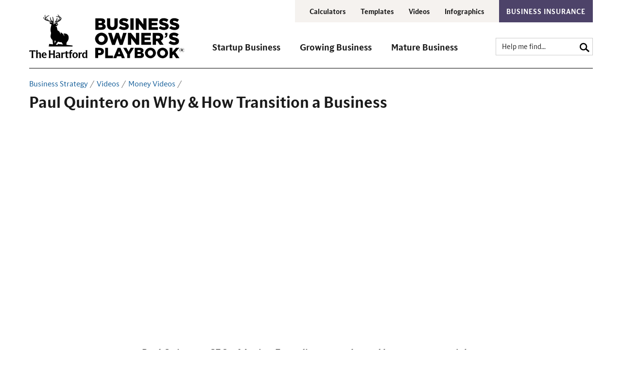

--- FILE ---
content_type: text/html;charset=UTF-8
request_url: https://www.thehartford.com/business-insurance/strategy/videos/how-to-transition-business
body_size: 5181
content:
<!DOCTYPE html>
<html lang="en">

<head><script type="text/javascript" src="/ruxitagentjs_ICA7NVfqrux_10327251022105625.js" data-dtconfig="app=4c441c836319b621|cuc=jma2998m|owasp=1|mel=100000|featureHash=ICA7NVfqrux|dpvc=1|lastModification=1768417183659|tp=500,50,0|rdnt=1|uxrgce=1|srbbv=2|agentUri=/ruxitagentjs_ICA7NVfqrux_10327251022105625.js|reportUrl=/rb_bf51577sfx|rid=RID_-366122256|rpid=-214363535|domain=thehartford.com"></script>
    



<meta charset="UTF-8">
<meta name="viewport" content="width=device-width, initial-scale=1">
<meta name="distribution" content="global">
<meta name="resourcetype" content="document">
<meta http-equiv="X-UA-Compatible" content="IE=edge">

            <link rel="stylesheet" type="text/css" href="/.resources/thehartford/webresources/css/screen~2026-01-23-03-01-26-000~cache.css" media="all" />
            <link rel="stylesheet" type="text/css" href="/.resources/shared/webresources/higux/v1.3.2/svg-icons.css" media="all" />

    <link rel="stylesheet" type="text/css" href="/.resources/thehartford/webresources/css/screen-playbook.css"/>

<link rel="preload" href="/.resources/thehartford/webresources/fonts/trust/sans/bold.woff2" as="font" crossorigin>
<link rel="preload" href="/.resources/thehartford/webresources/fonts/trust/sans/regular.woff2" as="font" crossorigin>
<link rel="preload" href="/.resources/thehartford/webresources/fonts/trust/serif/regular.woff2" as="font" crossorigin>
<link rel="preload" href="/.resources/thehartford/webresources/fonts/trust/serif/bold.woff2" as="font" crossorigin>
<link rel="preconnect" href="https://cdn.optimizely.com">

<meta name="format-detection" content="telephone=no"/>

<title>Video: How to Transition a Business | The Hartford</title>
<meta name="description" content="Are you thinking about transitioning your business? There are lots of considerations to make before making the decision to transition your business. Learn more about business transitions and what you can do to prepare in The Hartford Business Owner&#039;s Playbook."/>
<meta name="keywords" content=""/>

<meta name="HIG.Date.Generated" content="2026-01-23 04:00:55" />
<meta name="HIG.Template" content="thehartford:pages/generalPage"/>
    <meta name="HIG.Date.Revised" content="05 Jun 2025 11:43:45"/>
<meta name="cid" content="a4258ac3-53cf-474c-aceb-9431b8461af9"/>
<meta name="HIG.Tax.Category" content=""/>
<meta name="robots" content="noindex, follow"/>

<link rel="canonical" href="https://www.thehartford.com/business-insurance/strategy/videos/how-to-transition-business">


<meta property="og:locale" content="en_US"/>
<meta property="og:title" content="Paul Quintero on Why &amp; How Transition a Business"/>
<meta property="og:description" content="Are you thinking about transitioning your business? There are lots of considerations to make before making the decision to transition your business. Learn more about business transitions and what you can do to prepare in The Hartford Business Owner&#039;s Playbook."/>
<meta property="og:url" content="https://www.thehartford.com/business-insurance/strategy/videos/how-to-transition-business"/>
<meta property="og:site_name" content="The Hartford"/>
<meta property="og:type" content="website"/>
    <meta property="og:article:modified_time" content="2025-06-05 11:43:45"/>

<meta property="og:image" content="https://assets.thehartford.com/image/upload/q_auto,f_auto/playbook.jpg"/>
<meta property="og:image:alt" content="Business Owner's Playbook"/>

<!-- Favicon -->
<link rel="icon" href="/favicon.ico" sizes="48x48">
<link rel="icon" href="/favicon.svg" sizes="any" type="image/svg+xml">
<link rel="apple-touch-icon" href="/.resources/thehartford/webresources/images/logo_180x180.png">
<link rel="manifest" href="/webmanifest.json">

<!-- Facebook Tag -->
<meta property="fb:app_id" content=""/>

<!-- Twitter Tags -->
<meta name="twitter:card" content="summary_large_image"/>
<meta name="twitter:image" content="https://assets.thehartford.com/image/upload/q_auto,f_auto/playbook.jpg"/>
<meta name="twitter:site" content="@TheHartford"/>
<meta name="twitter:creator" content=""/>
<meta name="twitter:title" content="Paul Quintero on Why &amp; How Transition a Business"/>
<meta name="twitter:description" content="Are you thinking about transitioning your business? There are lots of considerations to make before making the decision to transition your business. Learn more about business transitions and what you can do to prepare in The Hartford Business Owner&#039;s Playbook."/>

<link rel="alternate" hreflang="en-us" href="https://www.thehartford.com/business-insurance/strategy/videos/how-to-transition-business"/>
<link rel="alternate" hreflang="x-default" href="https://www.thehartford.com/business-insurance/strategy/videos/how-to-transition-business"/>



    <script type="text/javascript">
        /* Global var to define the Context Path. */
        var contextPath = "";
    </script>

    <script type="text/javascript">
        /* Define data layer */
            var _dl = {
                "hig_site": "The Hartford",
                "44_HIG_Sub_Site_Name": "Business Owners Playbook",
                "page_name": "Paul Quintero on Why & How Transition a Business",
                "lob_code": "",
                "track_form_input_values": "false",
                "ab_test_ind": "false",
                "ab_image": "",
                "eu_ind": "false",
                "page_type": "",
                "page_subtype": ""
            };
        /* Define event tracking function */
        var _trackAnalytics = function () {
        };
    </script>

    <script type="text/javascript" src="//tags.tiqcdn.com/utag/thehartford/hig-corporate/prod/utag.sync.js"></script>

    <script>
        function createUserTypeCookie(value) {
            var cookieName = 'ck_HIGUserType';
            if (cookieName && value) {
                setCookie(cookieName, value, {path: '/', secure: true, samesite: 'strict'});
                return true;
            }
            return false;
        }
    </script>


    <!-- Includes CSS overrides for editing mode -->

</head>

<body class="page-wide">

<!-- user type asset =  -->










<header>

    <nav class="navbar navbar-default" aria-label="GLOBAL HEADER">
        <div class="navbar-header" data-dl-cat="Header Nav" data-dl-pos="Header Nav" data-dl-act="Link"
             data-dl-widget="Utility Nav">
            <div class="container-fluid">
                    <ul class="nav navbar-nav navbar-right utility-nav">
            <li><a href="/business-insurance/strategy/calculators"  title="Calculators" aria-label="Calculators">Calculators</a></li>
            <li><a href="/business-insurance/strategy/business-templates"  title="Templates" aria-label="Templates">Templates</a></li>
            <li><a href="/business-insurance/strategy/videos"  title="Videos" aria-label="Videos">Videos</a></li>
            <li><a href="/business-insurance/strategy/infographics"  title="Infographics" aria-label="Infographics">Infographics</a></li>
        <li class="dropdown utility-bar-highlight">
            <a href="https://www.thehartford.com/business-insurance?Tcode=TH040060"  title="Business Insurance" aria-label="Business Insurance" class="dropdown-toggle" data-toggle="dropdown" role="button"
               aria-haspopup="true" aria-expanded="false">Business Insurance</a>
            <ul class="dropdown-menu">
	<li><a href="/business-insurance?Tcode=TH040060" target="_blank">Business Insurance</a></li>
	<li><a href="/small-business-insurance?Tcode=TH040060" target="_blank">Small Business Insurance</a></li>
	<li><a href="/general-liability-insurance?Tcode=TH040060" target="_blank">General Liability Insurance</a></li>
	<li><a href="/workers-compensation?Tcode=TH040060" target="_blank">Workers&#39; Compensation</a></li>
</ul>

        </li>
                    </ul>
            </div>
        </div>

        <div class="container-fluid" data-dl-cat="Primary Nav" data-dl-pos="Primary Nav" data-dl-act="Link" data-dl-widget="Header">

            <button type="button" class="navbar-toggle collapsed" data-toggle="offcanvas" data-dl-act="Link" data-target="#primary-nav" aria-expanded="false">
                <i class="mobile-menu-icon" aria-hidden="true"></i>
                <span>MENU</span>
            </button>

            <button type="button" class="navbar-toggle account-toggle" data-toggle="offcanvas" data-dl-act="Link" data-target="#primary-nav" aria-expanded="false">
                <i class="icon icon-user" aria-hidden="true"></i>
                <span>ACCOUNT</span>
            </button>



            <div class="header-row">
                <div class="logo-wrapper" data-dl-cat="Primary Nav" data-dl-pos="Primary Nav">
                    
                        <a class="navbar-brand" href="/" data-dl-act="HIG Logo" data-dl-label="HIG Logo">
                                    <img src="https://assets.thehartford.com/image/upload/q_auto/logo_bop.svg" alt="Business Owner's Playbook" height="98" width="99"/>
                        </a>
                    
                </div>


                <div class="navbar-primary" id="primary-nav">

                    <header>
                        <button type="button" class="navbar-toggle collapsed" data-toggle="offcanvas" data-target="#primary-nav" aria-expanded="false">
                            <i class="icon icon-close" aria-hidden="true"></i>
                            <span>CLOSE</span>
                        </button>

                        <button type="button" class="navbar-toggle account-toggle-menu">
                            <i class="icon icon-user" aria-hidden="true"></i>
                            <span>ACCOUNT</span>
                        </button>
                    </header>


                    <div class="nav-scroll-mobile">

                            <div class="nav-search">
                                <div class="search">
                                    <form action="/search-results" class="search-box" method="get">
                                        <input aria-label="search input" title="search input" type="text" id="search-desktop" placeholder="Help me find..." class="nav-middle-search-input form-control"
                                               name="q" value=""/>
                                        <button aria-label="search button" class="btn btn-search" type="submit" value="search button" data-dl-cat="Primary Nav">
                                            <i class="icon icon-search" aria-hidden="true"></i>
                                        </button>
                                    </form>
                                </div>
                            </div>

                            <ul class="nav mega-nav" data-dl-cat="Primary Nav" data-dl-pos="Primary Nav" role="menubar">






                                        <li class="dropdown  dropdown-single-col" role="menuitem">
                                            <a class="dropdown-toggle" href="/business-insurance/strategy/startup" title="Startup Business" aria-label="Startup Business" data-toggle role="button"
                                               aria-haspopup="true" aria-expanded="false">
                                                <span>Startup Business</span>
                                            </a>
                                                <div class="dropdown-menu" data-dl-act="Startup Business">
                                                    <div class="back-to-main-menu" tabindex="-1">Main Menu</div>
                                                    <div class="nav-section-heading">Startup Business</div>
                                                    <div class="container">
                                                        <div class="flex-row">
            <div class="flex-col-sm">
                <article class="cw-default">
                    <div class="cw-body">
                        <div class="content-section">

                                <div><a href="/business-insurance/strategy/startup/benefits">Benefits</a></div> <div><a href="/business-insurance/strategy/startup/expansion">Expansion</a></div> <div><a href="/business-insurance/strategy/startup/marketing">Marketing</a></div> <div> <div><a href="/business-insurance/strategy/startup/money">Money</a></div> <div><a href="/business-insurance/strategy/startup/safeguards">Safeguards</a></div> <div><a href="/business-insurance/strategy/startup/talent">Talent</a></div> </div>
                        </div>
                    </div>
                </article>
            </div>
                                                        </div>
                                                    </div>
                                                </div>
                                        </li>





                                        <li class="dropdown  dropdown-single-col" role="menuitem">
                                            <a class="dropdown-toggle" href="/business-insurance/strategy/growing" title="Growing Business" aria-label="Growing Business" data-toggle role="button"
                                               aria-haspopup="true" aria-expanded="false">
                                                <span>Growing Business</span>
                                            </a>
                                                <div class="dropdown-menu" data-dl-act="Growing Business">
                                                    <div class="back-to-main-menu" tabindex="-1">Main Menu</div>
                                                    <div class="nav-section-heading">Growing Business</div>
                                                    <div class="container">
                                                        <div class="flex-row">
            <div class="flex-col-sm">
                <article class="cw-default">
                    <div class="cw-body">
                        <div class="content-section">

                                <div> <div><a href="/business-insurance/strategy/growing/benefits">Benefits</a></div> <div><a href="/business-insurance/strategy/growing/expansion">Expansion</a></div> <div><a href="/business-insurance/strategy/growing/marketing">Marketing</a></div> <div> <div><a href="/business-insurance/strategy/growing/money">Money</a></div> <div><a href="/business-insurance/strategy/growing/safeguards">Safeguards</a></div> <div><a href="/business-insurance/strategy/growing/talent">Talent</a></div> </div> </div>
                        </div>
                    </div>
                </article>
            </div>
                                                        </div>
                                                    </div>
                                                </div>
                                        </li>





                                        <li class="dropdown  dropdown-single-col" role="menuitem">
                                            <a class="dropdown-toggle" href="/business-insurance/strategy/mature" title="Mature Business" aria-label="Mature Business" data-toggle role="button"
                                               aria-haspopup="true" aria-expanded="false">
                                                <span>Mature Business</span>
                                            </a>
                                                <div class="dropdown-menu" data-dl-act="Mature Business">
                                                    <div class="back-to-main-menu" tabindex="-1">Main Menu</div>
                                                    <div class="nav-section-heading">Mature Business</div>
                                                    <div class="container">
                                                        <div class="flex-row">
            <div class="flex-col-sm">
                <article class="cw-default">
                    <div class="cw-body">
                        <div class="content-section">

                                <div> <div><a href="/business-insurance/strategy/mature/benefits">Benefits</a></div> <div><a href="/business-insurance/strategy/mature/expansion">Expansion</a></div> <div><a href="/business-insurance/strategy/mature/marketing">Marketing</a></div> <div> <div><a href="/business-insurance/strategy/mature/money">Money</a></div> <div><a href="/business-insurance/strategy/mature/safeguards">Safeguards</a></div> <div><a href="/business-insurance/strategy/mature/talent">Talent</a></div> </div> </div>
                        </div>
                    </div>
                </article>
            </div>
                                                        </div>
                                                    </div>
                                                </div>
                                        </li>
                            </ul>

                            <div class="visible-sm visible-xs">
                                <ul class="nav navbar-nav navbar-right utility-nav">
            <li><a href="/business-insurance/strategy/calculators"  title="Calculators" aria-label="Calculators">Calculators</a></li>
            <li><a href="/business-insurance/strategy/business-templates"  title="Templates" aria-label="Templates">Templates</a></li>
            <li><a href="/business-insurance/strategy/videos"  title="Videos" aria-label="Videos">Videos</a></li>
            <li><a href="/business-insurance/strategy/infographics"  title="Infographics" aria-label="Infographics">Infographics</a></li>
        <li class="dropdown utility-bar-highlight">
            <a href="https://www.thehartford.com/business-insurance?Tcode=TH040060"  title="Business Insurance" aria-label="Business Insurance" class="dropdown-toggle" data-toggle="dropdown" role="button"
               aria-haspopup="true" aria-expanded="false">Business Insurance</a>
            <ul class="dropdown-menu">
	<li><a href="/business-insurance?Tcode=TH040060" target="_blank">Business Insurance</a></li>
	<li><a href="/small-business-insurance?Tcode=TH040060" target="_blank">Small Business Insurance</a></li>
	<li><a href="/general-liability-insurance?Tcode=TH040060" target="_blank">General Liability Insurance</a></li>
	<li><a href="/workers-compensation?Tcode=TH040060" target="_blank">Workers&#39; Compensation</a></li>
</ul>

        </li>
                                </ul>
                            </div>
                    </div>
                </div>
            </div>
        </div>
    </nav>
</header>



<section class="jumbotron" data-dl-cat="Marquee Links" data-dl-pos="Marquee" data-dl-widget="Marquee" data-dl-act="Link">
<header>
    <div class="container-fluid">
                <div class="breadcrumb" data-dl-cat="Breadcrumbs" data-dl-pos="Main Content" data-dl-widget="Breadcrumbs">
                <ul>
                                <li><a href="/business-insurance/strategy">Business Strategy</a></li>
                                <li><a href="/business-insurance/strategy/videos">Videos</a></li>
                                <li><a href="/business-insurance/strategy/videos/money">Money Videos</a></li>
                </ul>

                <script type="application/ld+json">
                    {
                        "@context": "https://schema.org",
                        "@type": "BreadcrumbList",
                        "itemListElement": [
                                        {
                                            "@type": "ListItem",
                                            "position": 1,
                                            "item": {
                                                "@id": "https://www.thehartford.com/business-insurance/strategy",
                                                "name": "Business Strategy"
                                            }
                                        },
                                        {
                                            "@type": "ListItem",
                                            "position": 2,
                                            "item": {
                                                "@id": "https://www.thehartford.com/business-insurance/strategy/videos",
                                                "name": "Videos"
                                            }
                                        },
                                        {
                                            "@type": "ListItem",
                                            "position": 3,
                                            "item": {
                                                "@id": "https://www.thehartford.com/business-insurance/strategy/videos/money",
                                                "name": "Money Videos"
                                            }
                                        },
                                       {
                                        "@type": "ListItem",
                                        "position": 4,
                                        "item": {
                                            "@id": "https://www.thehartford.com/business-insurance/strategy/videos/how-to-transition-business",
                                            "name": "Paul Quintero on Why &amp; How Transition a Business"
                                            }
                                        }
                        ]
                    }
                </script>
        </div>
        

                <h1>Paul Quintero on Why &amp; How Transition a Business</h1>

    </div>


</header>

</section>

<main>
    <div class="container page-body">
        <div class="row">
            <div class="col-md-8"></div>
            <div class="col-md-4"></div>
        </div>
    </div>


    <div class="container">
            <section class="medium-width-row"  data-dl-cat="Content Links" data-dl-act="Main Content" data-dl-pos="Main Content" data-dl-widget="Full Width Row">


    <div class="flex-row ">
                
<div class="flex-col-sm">
    <article data-cid="cid-c55bdc05-489c-4275-a11e-bc359e341638" class="cw-default">
        <div class="cw-body">
            <div class="content-section">
                <div class="video-wrapper-ar">
 <iframe allowfullscreen enablejsapi="1" frameborder="0" src="//www.youtube.com/embed/n5_CZFH3T9w?rel=0" title="Why &amp; How Transition a Business"></iframe>
</div>
<div>
 &nbsp;
</div>
<div>
 <strong>Paul Quintero, CEO of Accion East, discusses why and how an owner might transition their small business.</strong>
</div>
<div>
 &nbsp;
</div>
<h2>Video Transcript</h2>
<div>
 When one is thinking about transitioning a business, some of the things that we might advise them to do are first understand why. So if you’re transitioning, for example, because you’re at the end of your life or the end of the work life and wanted to enjoy perhaps some more social fun life, um, I call that the cashing out. There’s one path. If you’re transitioning because you’re looking to start something new then the question I have is whether the existing business is something you also want to monetize to invest in the new business or is something that you just don’t want to continue investing in its growth but want to keep an interest in and you just want to move over. Depending on the nature of why you’re trying to transition the answer of how to transition will manifest itself. If you’re in the first case where you actually are looking to create a realizable event in terms of sale, then the type of things you need to do are to begin to accurately document your revenue and expenses so that a buyer can come in and understand, for a period of two to three years, what have been your income and expenses so they can put a value on your business. 2) It would be a great opportunity to try to maximize, um, the number of contracts you might have, customers you may have, to show some acceleration and growth. Oftentimes this is, you know, considered dressing up yourself for a sale. Buyers like to know that you’re a growing business. If you haven’t been growing it might be good to start to put the pedal to the metal, so to speak, in terms of growing new, new prospects. And then, um, importantly, think about what the business has that can continue without you, without you because if the business cannot continue without you then the buyer doesn’t really have much that they’re owning. So, those would be things I could say generally, if you were, if you’re looking to cash out. If you’re looking to transition I think you have a lot of, um, more gray area. If you’re transitioning because you’re tired of trying to invest in the business and want to move on but you believe in it, you can sell the business to someone else and keep a little bit of the ownership so that if it takes off you still benefit. So never exit it completely. If you’re trying to sell, or you need to transition the business and use that money for the new one then you have to do the same thing that I just described before, which is position your business for sale. And, and follow the same instructions. So, depending on, on the reasons and the motivations, there are different things that you can begin to do to put yourself in order and to, to position yourself for, for a good buyer.
</div>
            </div>
        </div>
    </article>
</div>                
    </div>
            </section>
    </div>


    <div class="expanded-row-tertiary-noborder">
            <div class="container">
            <section class="full-width-row"  data-dl-cat="Content Links" data-dl-act="Main Content" data-dl-pos="Main Content" data-dl-widget="Full Width Row">


            <h2 class="header-large-center">Related Videos</h2>





    <div class="flex-row ">
                
<div class="flex-col-sm">
            <article  data-cid="62a35b6d-cfb3-41a4-9b6e-4edaf13364d7" class="cw-default">
            <div class="cw-body">
                    <div class="media">
                        <div class="media-top">


        <a href="/business-insurance/strategy/videos/business-structure"  title="Selecting a Business Structure">
        <img data-src="https://assets.thehartford.com/image/upload/q_auto,f_auto/bp_image_video_money_selecting_a_business_structure.jpg" alt="Selecting a Business Structure" class="img-lazy media-object" align="center" src="[data-uri]"/>
        </a>

                        </div>
                        <div class="media-body">
                                <div class="content-section">
<h3><span class="icon-arrow-right"><a href="/business-insurance/strategy/videos/business-structure">Barbara Weltman on Selecting a Business Structure</a></span></h3>
<div>
 Sole proprietorship or corporation? General partnership or limited partnership? Business expert Barbara Weltman offers her advice on selecting a business structure for your emerging small business.
</div>                                </div>
                        </div>
                    </div>
            </div>
        </article>
</div>
                
                
<div class="flex-col-sm">
            <article  data-cid="59645523-4373-412b-bff8-a22a62e2b282" class="cw-default">
            <div class="cw-body">
                    <div class="media">
                        <div class="media-top">


        <a href="/business-insurance/strategy/videos/business-worth"  title="Setting a Business Price">
        <img data-src="https://assets.thehartford.com/image/upload/q_auto,f_auto/bp_image_video_money_setting_a_business_price.jpg" alt="Setting a Business Price" class="img-lazy media-object" align="center" src="[data-uri]"/>
        </a>

                        </div>
                        <div class="media-body">
                                <div class="content-section">
<h3><span class="icon-arrow-right"><a href="/business-insurance/strategy/videos/business-worth">Gene Marks on Setting a Business Price</a></span></h3>
<div>
 Trying to figure out how much your business is worth? Business expert Gene Marks explains how to find someone with the experience necessary to help.
</div>                                </div>
                        </div>
                    </div>
            </div>
        </article>
</div>
                
                
<div class="flex-col-sm">
            <article  data-cid="d1ce0550-c62c-4c86-8418-e25e0da93c14" class="cw-default">
            <div class="cw-body">
                    <div class="media">
                        <div class="media-top">


        <a href="/business-insurance/strategy/videos/business-transition"  title="When to Transition a Business">
        <img data-src="https://assets.thehartford.com/image/upload/q_auto,f_auto/bp_image_video_money_when_to_transition_a_business.jpg" alt="When to Transition a Business" class="img-lazy media-object" align="center" src="[data-uri]"/>
        </a>

                        </div>
                        <div class="media-body">
                                <div class="content-section">
<h3><span class="icon-arrow-right"><a href="/business-insurance/strategy/videos/business-transition">Gene Marks on When to Transition a Business</a></span></h3>
<div>
 Thinking of selling your business? Business expert Gene Marks explains why now might be the right time.
</div>                                </div>
                        </div>
                    </div>
            </div>
        </article>
</div>
                
    </div>
            </section>
            </div>
    </div>


</main>









<footer class="page-footer">
    <!-- <div class="visible-sm-block">
        <button class="back-to-top">Back To Top <i class="fa fa-arrow-up" aria-hidden="true"></i></button>
    </div> -->
    <div class="container-fluid" data-dl-cat="Footer Links" data-dl-pos="Footer Links" data-dl-widget="Footer">
                <div class="row">
                    <div class="footer-nav">
                                <div class="footer-flex-col">
                                    <div class="header-small">Information For</div>
                                        <ul class="nav" data-dl-act="Information For">
                                            <li><a href="/business-insurance/strategy/startup">Startup Business</a></li>

<li><a href="/business-insurance/strategy/growing">Growing Business</a></li>

<li><a href="/business-insurance/strategy/mature">Mature Business</a></li>

                                        </ul>
                                </div>
                                <div class="footer-flex-col">
                                    <div class="header-small">Resources</div>
                                        <ul class="nav" data-dl-act="Resources">
                                            <li><a href="/business-insurance/strategy/calculators">Calculators</a></li>

<li><a href="/business-insurance/strategy/business-templates">Templates</a></li>

<li><a href="/business-insurance/strategy/videos">Videos</a></li>

<li><a href="/business-insurance/strategy/infographics">Infographics</a></li>

                                        </ul>
                                </div>
                                <div class="footer-flex-col">
                                    <div class="header-small">Insurance Solutions</div>
                                        <ul class="nav" data-dl-act="Insurance Solutions">
                                            <li><a href="/business-insurance?Tcode=TH040060" target="_blank">Business Insurance</a></li>

<li><a href="/small-business-insurance?Tcode=TH040060" target="_blank">Small Business Insurance</a></li>

<li><a href="/general-liability-insurance?Tcode=TH040060" target="_blank">General Liability Insurance</a></li>

<li><a href="/workers-compensation?Tcode=TH040060" target="_blank">Workers&#39; Compensation</a></li>

                                        </ul>
                                </div>

                    </div>
                </div>

        <div class="row">
            <div class="col-md-12">
                <div class="footer-branding">
                </div>

                <div class="socialmedia" data-dl-act="Social">
                        <ul>
<li>
<a href="https://www.facebook.com/TheHartford" target="_blank" title="Facebook">
<i class="icon icon-facebook" aria-hidden="true"></i>
<span class="sr-only">Facebook</span>
</a>
</li><li>
<a href="https://www.linkedin.com/company/the-hartford" target="_blank" title="LinkedIn">
<i class="icon icon-linkedin" aria-hidden="true"></i>
<span class="sr-only">LinkedIn</span>
</a>
</li><li>
<a href="https://www.youtube.com/user/thehartford" target="_blank" title="YouTube">
<i class="icon icon-video-alt" aria-hidden="true"></i>
<span class="sr-only">YouTube</span>
</a>
</li>                        </ul>
                </div>

                <div class="legal" data-dl-act="Legal">
                        <ul>
                                <li>
                                        <a href="/" target="_blank" title="The Hartford" aria-label="The Hartford">The Hartford</a>
                                </li>
                                <li>
                                        <a href="/online-privacy-policy"  title="Privacy Policy" aria-label="Privacy Policy">Privacy Policy</a>
                                </li>
                                <li>
                                        <a href="/legal-notice" target="_blank" title="Legal Notice" aria-label="Legal Notice">Legal Notice</a>
                                </li>
                                <li>
                                        <a href="/accessibility-statement" target="_blank" title="Accessibility Statement" aria-label="Accessibility Statement">Accessibility Statement</a>
                                </li>
                        </ul>
                    <p class="copyright">&copy; 2026 The Hartford</p>
                </div>
            </div>
        </div>
    </div>
</footer>

    <section class="disclaimer">
        <div class="container-fluid">
            <div class="row">
                <div class="col-xs-12">
                                    <div>
                                        <span class="disclaimer-text"><div>
 The content displayed is for information only and does not constitute an endorsement by, or represent the view of, The Hartford.
</div>
<div>
 &nbsp;
</div>
<div>
 <a href="/business-insurance/strategy/third-party-legal">Find out more information about third party resources</a>
</div></span>
                                    </div>

                </div>
            </div>
        </div>
    </section>



            <script type="text/javascript" src="/.resources/thehartford/webresources/js/main~2026-01-23-03-01-27-000~cache.js"></script>

<script>
    document.addEventListener("DOMContentLoaded", function(){
        var cookieName = 'ck_HIGUserType';
        if (cookieName) {
            deleteCookie(cookieName, {path: '/'});
        }
    });
</script>



<script type="text/javascript">
    (function (a, b, c, d) {
        a = '//tags.tiqcdn.com/utag/thehartford/hig-corporate/prod/utag.js';
        b = document;
        c = 'script';
        d = b.createElement(c);
        d.src = a;
        d.type = 'text/java' + c;
        d.async = true;
        a = b.getElementsByTagName(c)[0];
        a.parentNode.insertBefore(d, a);
    })();
</script>

</body>
</html>



--- FILE ---
content_type: text/css;charset=UTF-8
request_url: https://www.thehartford.com/.resources/thehartford/webresources/css/screen~2026-01-23-03-01-26-000~cache.css
body_size: 69408
content:
:root {
    --darkBlue: #3a5a78;
    --blueLightest: #eaf2f9;
    --green: #118654;
    --greenLightest: #ebfcf2;
    --red: #822b2f;
    --redLightest: #ffeef0;
    --purple: #4d4369;
    --purpleLightest: #f1efff;
	
	--greenP:#367a3d;
	--greenPHover:#255B06;
	--claret:#75013f;
	--claretHover:#52012C;
	--warmGray:#f5f2ef;
	--warmGrayWg:#eae5df;
	--grayBorder:#cdc4ba;
	--linkColor:#0d5996;
	--linkHover:#19446A;
	--fushia:#fe3082;
    --fushiaLight:#ffeaf3;
	--lightGray:#f3f3f3;
	--beigeLight:#f9f7f5;
	--darkTextColor:#1a1a1a;
	
	--invertBlackToWhite: invert(1);
	--invertBlackToFuschia: invert(32%) sepia(79%) saturate(3252%) hue-rotate(318deg) brightness(101%) contrast(99%);
	--invertBlackToLinkColor: invert(20%) sepia(84%) saturate(2189%) hue-rotate(191deg) brightness(90%) contrast(90%);
	
  }


html {
    font-family: sans-serif;
    -ms-text-size-adjust: 100%;
    -webkit-text-size-adjust: 100%
}

body {
    margin: 0
}

article, aside, details, figcaption, figure, footer, header, hgroup, main, menu, nav, section, summary {
    display: block
}

audio, canvas, progress, video {
    display: inline-block;
    vertical-align: baseline
}

audio:not([controls]) {
    display: none;
    height: 0
}

[hidden], template {
    display: none
}

a {
    background-color: transparent
}

a:active, a:hover {
    outline: 0
}

abbr[title] {
    border-bottom: none;
    text-decoration: underline;
    text-decoration: underline dotted
}

b, strong {
    font-weight: 700
}

dfn {
    font-style: italic
}

h1 {
    font-size: 2em;
    margin: .67em 0
}

mark {
    background: #ff0;
    color: var(--darkTextColor)
}

small {
    font-size: 80%
}

sub, sup {
    font-size: 75%;
    line-height: 0;
    position: relative;
    vertical-align: baseline
}

sup {
    top: -.5em
}

sub {
    bottom: -.25em
}

img {
    border: 0
}

svg:not(:root) {
    overflow: hidden
}

figure {
    margin: 1em 40px
}

hr {
    box-sizing: content-box;
    height: 0
}

pre {
    overflow: auto
}

code, kbd, pre, samp {
    font-family: monospace, monospace;
    font-size: 1em
}

button, input, optgroup, select, textarea {
    color: inherit;
    font: inherit;
    margin: 0
}

button {
    overflow: visible
}

button, select {
    text-transform: none
}

button, html input[type=button], input[type=reset], input[type=submit] {
    -webkit-appearance: button;
    cursor: pointer
}

button[disabled], html input[disabled] {
    cursor: default
}

button::-moz-focus-inner, input::-moz-focus-inner {
    border: 0;
    padding: 0
}

input {
    line-height: normal
}

input[type=checkbox], input[type=radio] {
    box-sizing: border-box;
    padding: 0
}

input[type=number]::-webkit-inner-spin-button, input[type=number]::-webkit-outer-spin-button {
    height: auto
}

input[type=search] {
    -webkit-appearance: textfield;
    box-sizing: content-box
}

input[type=search]::-webkit-search-cancel-button, input[type=search]::-webkit-search-decoration {
    -webkit-appearance: none
}

fieldset {
    border: 1px solid silver;
    margin: 0 2px;
    padding: .35em .625em .75em
}

legend {
    border: 0;
    padding: 0
}

textarea {
    overflow: auto
}

optgroup {
    font-weight: 700
}

table {
    border-collapse: collapse;
    border-spacing: 0
}

td, th {
    padding: 0
}

/*!Source: https://github.com/h5bp/html5-boilerplate/blob/master/src/css/main.css*/
@media print {
    *, *:before, *:after {
        color: #000 !important;
        text-shadow: none !important;
        background: 0 0 !important;
        box-shadow: none !important
    }

    a, a:visited {
        text-decoration: underline
    }

    a[href]:after {
        content: " (" attr(href) ")"
    }

    abbr[title]:after {
        content: " (" attr(title) ")"
    }

    a[href^="#"]:after, a[href^="javascript:"]:after {
        content: ""
    }

    pre, blockquote {
        border: 1px solid #999;
        page-break-inside: avoid
    }

    thead {
        display: table-header-group
    }

    tr, img {
        page-break-inside: avoid
    }

    img {
        max-width: 100% !important
    }

    p, h2, h3 {
        orphans: 3;
        widows: 3
    }

    h2, h3 {
        page-break-after: avoid
    }

    .navbar {
        display: none
    }

    .btn > .caret, .dropup > .btn > .caret {
        border-top-color: #000 !important
    }

    .label {
        border: 1px solid #000
    }

    .table {
        border-collapse: collapse !important
    }

    .table td, .table th {
        background-color: #fff !important
    }

    .table-bordered th, .table-bordered td {
        border: 1px solid #ddd !important
    }
}

* {
    -webkit-box-sizing: border-box;
    -moz-box-sizing: border-box;
    box-sizing: border-box
}

*:before, *:after {
    -webkit-box-sizing: border-box;
    -moz-box-sizing: border-box;
    box-sizing: border-box
}

html {
    font-size: 10px;
    -webkit-tap-highlight-color: transparent
}

body {
    font-family: helvetica neue, Helvetica, Arial, sans-serif;
    font-size: 16px;
    line-height: 1.428571429;
    color: var(--darkTextColor);
    background-color: #fff
}

input, button, select, textarea {
    font-family: inherit;
    font-size: inherit;
    line-height: inherit
}

a {
    color: #337ab7;
    text-decoration: none
}

a:hover, a:focus {
    color: #23527c;
    text-decoration: underline
}

a:focus {
    outline: 5px auto -webkit-focus-ring-color;
    outline-offset: -2px
}

figure {
    margin: 0
}

img {
    vertical-align: middle
}

.img-responsive {
    display: block;
    max-width: 100%;
    height: auto
}

.img-rounded {
    border-radius: 6px
}

.img-thumbnail {
    padding: 4px;
    line-height: 1.428571429;
    background-color: #fff;
    border: 1px solid #ddd;
    border-radius: 4px;
    -webkit-transition: all .2s ease-in-out;
    -o-transition: all .2s ease-in-out;
    transition: all .2s ease-in-out;
    display: inline-block;
    max-width: 100%;
    height: auto
}

.img-circle {
    border-radius: 50%
}

hr {
    margin-top: 22px;
    margin-bottom: 22px;
    border: 0;
    border-top: 1px solid #eee
}

.sr-only {
    position: absolute;
    width: 1px;
    height: 1px;
    padding: 0;
    margin: -1px;
    overflow: hidden;
    clip: rect(0, 0, 0, 0);
    border: 0
}

.sr-only-focusable:active, .sr-only-focusable:focus {
    position: static;
    width: auto;
    height: auto;
    margin: 0;
    overflow: visible;
    clip: auto
}

[role=button] {
    cursor: pointer
}

h1, h2, h3, h4, h5, h6, .h1, .h2, .h3, .h4, .h5, .h6 {
    font-family: inherit;
    font-weight: 500;
    line-height: 1.1;
    color: inherit
}

h1 small, h1 .small, h2 small, h2 .small, h3 small, h3 .small, h4 small, h4 .small, h5 small, h5 .small, h6 small, h6 .small, .h1 small, .h1 .small, .h2 small, .h2 .small, .h3 small, .h3 .small, .h4 small, .h4 .small, .h5 small, .h5 .small, .h6 small, .h6 .small {
    font-weight: 400;
    line-height: 1;
    color: var(--beigeLight)
}

h1, .h1, h2, .h2, h3, .h3 {
    margin-top: 22px;
    margin-bottom: 11px
}

h1 small, h1 .small, .h1 small, .h1 .small, h2 small, h2 .small, .h2 small, .h2 .small, h3 small, h3 .small, .h3 small, .h3 .small {
    font-size: 65%
}

h4, .h4, h5, .h5, h6, .h6 {
    margin-top: 11px;
    margin-bottom: 11px
}

h4 small, h4 .small, .h4 small, .h4 .small, h5 small, h5 .small, .h5 small, .h5 .small, h6 small, h6 .small, .h6 small, .h6 .small {
    font-size: 75%
}

h1, .h1 {
    font-size: 28px
}

h2, .h2 {
    font-size: 24px
}

h3, .h3 {
    font-size: 20px
}

h4, .h4 {
    font-size: 16px
}

h5, .h5 {
    font-size: 16px
}

h6, .h6 {
    font-size: 14px
}

p {
    margin: 0 0 11px
}

.lead {
    margin-bottom: 22px;
    font-size: 18px;
    font-weight: 300;
    line-height: 1.4
}

@media (min-width: 768px) {
    .lead {
        font-size: 24px
    }
}

small, .small {
    font-size: 87%
}

mark, .mark {
    padding: .2em;
    background-color: #fcf8e3
}

.text-left {
    text-align: left
}

.text-right {
    text-align: right
}

.text-center {
    text-align: center
}

.text-justify {
    text-align: justify
}

.text-nowrap {
    white-space: nowrap
}

.text-lowercase {
    text-transform: lowercase
}

.text-uppercase, .initialism {
    text-transform: uppercase
}

.text-capitalize {
    text-transform: capitalize
}

.text-muted {
    color: var(--beigeLight)
}

.text-primary {
    color: #337ab7
}

a.text-primary:hover, a.text-primary:focus {
    color: #286090
}

.text-success {
    color: #3c763d
}

a.text-success:hover, a.text-success:focus {
    color: #2b542c
}

.text-info {
    color: #31708f
}

a.text-info:hover, a.text-info:focus {
    color: #245269
}

.text-warning {
    color: #8a6d3b
}

a.text-warning:hover, a.text-warning:focus {
    color: #66512c
}

.text-danger {
    color: #a94442
}

a.text-danger:hover, a.text-danger:focus {
    color: #843534
}

.bg-primary {
    color: #fff
}

.bg-primary {
    background-color: #337ab7
}

a.bg-primary:hover, a.bg-primary:focus {
    background-color: #286090
}

.bg-success {
    background-color: #dff0d8
}

a.bg-success:hover, a.bg-success:focus {
    background-color: #c1e2b3
}

.bg-info {
    background-color: #d9edf7
}

a.bg-info:hover, a.bg-info:focus {
    background-color: #afd9ee
}

.bg-warning {
    background-color: #fcf8e3
}

a.bg-warning:hover, a.bg-warning:focus {
    background-color: #f7ecb5
}

.bg-danger {
    background-color: #f2dede
}

a.bg-danger:hover, a.bg-danger:focus {
    background-color: #e4b9b9
}

.page-header {
    padding-bottom: 10px;
    margin: 44px 0 22px;
    border-bottom: 1px solid #eee
}

ul, ol {
    margin-top: 0;
    margin-bottom: 11px
}

ul ul, ul ol, ol ul, ol ol {
    margin-bottom: 0
}

.list-unstyled {
    padding-left: 0;
    list-style: none
}

.list-inline {
    padding-left: 0;
    list-style: none;
    margin-left: -5px
}

.list-inline > li {
    display: inline-block;
    padding-right: 5px;
    padding-left: 5px
}

dl {
    margin-top: 0;
    margin-bottom: 22px
}

dt, dd {
    line-height: 1.428571429
}

dt {
    font-weight: 700
}

dd {
    margin-left: 0
}

.dl-horizontal dd:before, .dl-horizontal dd:after {
    display: table;
    content: " "
}

.dl-horizontal dd:after {
    clear: both
}

@media (min-width: 768px) {
    .dl-horizontal dt {
        float: left;
        width: 160px;
        clear: left;
        text-align: right;
        overflow: hidden;
        text-overflow: ellipsis;
        white-space: nowrap
    }

    .dl-horizontal dd {
        margin-left: 180px
    }
}

abbr[title], abbr[data-original-title] {
    cursor: help
}

.initialism {
    font-size: 90%
}

blockquote {
    padding: 11px 22px;
    margin: 0 0 22px;
    font-size: 20px;
    border-left: 5px solid #eee
}

blockquote p:last-child, blockquote ul:last-child, blockquote ol:last-child {
    margin-bottom: 0
}

blockquote footer, blockquote small, blockquote .small {
    display: block;
    font-size: 80%;
    line-height: 1.428571429;
    color: var(--beigeLight)
}

blockquote footer:before, blockquote small:before, blockquote .small:before {
    content: "â€”Â "
}

.blockquote-reverse, blockquote.pull-right {
    padding-right: 15px;
    padding-left: 0;
    text-align: right;
    border-right: 5px solid #eee;
    border-left: 0
}

.blockquote-reverse footer:before, .blockquote-reverse small:before, .blockquote-reverse .small:before, blockquote.pull-right footer:before, blockquote.pull-right small:before, blockquote.pull-right .small:before {
    content: ""
}

.blockquote-reverse footer:after, .blockquote-reverse small:after, .blockquote-reverse .small:after, blockquote.pull-right footer:after, blockquote.pull-right small:after, blockquote.pull-right .small:after {
    content: "Â â€”"
}

address {
    margin-bottom: 22px;
    font-style: normal;
    line-height: 1.428571429
}

code, kbd, pre, samp {
    font-family: Menlo, Monaco, Consolas, courier new, monospace
}

code {
    padding: 2px 4px;
    font-size: 90%;
    color: #c7254e;
    background-color: #f9f2f4;
    border-radius: 4px
}

kbd {
    padding: 2px 4px;
    font-size: 90%;
    color: #fff;
    background-color: #333;
    border-radius: 3px;
    box-shadow: inset 0 -1px rgba(0, 0, 0, .25)
}

kbd kbd {
    padding: 0;
    font-size: 100%;
    font-weight: 700;
    box-shadow: none
}

pre {
    display: block;
    padding: 10.5px;
    margin: 0 0 11px;
    font-size: 15px;
    line-height: 1.428571429;
    color: #484848;
    word-break: break-all;
    word-wrap: break-word;
    background-color: #f5f5f5;
    border: 1px solid #ccc;
    border-radius: 4px
}

pre code {
    padding: 0;
    font-size: inherit;
    color: inherit;
    white-space: pre-wrap;
    background-color: transparent;
    border-radius: 0
}

.pre-scrollable {
    max-height: 340px;
    overflow-y: scroll
}

.container {
    padding-right: 15px;
    padding-left: 15px;
    margin-right: auto;
    margin-left: auto
}

.container:before, .container:after {
    display: table;
    content: " "
}

.container:after {
    clear: both
}

@media (min-width: 768px) {
    .container {
        width: 750px
    }
}

@media (min-width: 992px) {
    .container {
        width: 970px
    }
}

@media (min-width: 1200px) {
    .container {
        width: 1170px
    }
}

.container-fluid {
    padding-right: 15px;
    padding-left: 15px;
    margin-right: auto;
    margin-left: auto
}

.container-fluid:before, .container-fluid:after {
    display: table;
    content: " "
}

.container-fluid:after {
    clear: both
}

.row {
    margin-right: -15px;
    margin-left: -15px
}

.row:before, .row:after {
    display: table;
    content: " "
}

.row:after {
    clear: both
}

.row-no-gutters {
    margin-right: 0;
    margin-left: 0
}

.row-no-gutters [class*=col-] {
    padding-right: 0;
    padding-left: 0
}

.col-xs-1, .col-sm-1, .col-md-1, .col-lg-1, .col-xs-2, .col-sm-2, .col-md-2, .col-lg-2, .col-xs-3, .col-sm-3, .col-md-3, .col-lg-3, .col-xs-4, .col-sm-4, .col-md-4, .col-lg-4, .col-xs-5, .col-sm-5, .col-md-5, .col-lg-5, .col-xs-6, .col-sm-6, .col-md-6, .col-lg-6, .col-xs-7, .col-sm-7, .col-md-7, .col-lg-7, .col-xs-8, .col-sm-8, .col-md-8, .col-lg-8, .col-xs-9, .col-sm-9, .col-md-9, .col-lg-9, .col-xs-10, .col-sm-10, .col-md-10, .col-lg-10, .col-xs-11, .col-sm-11, .col-md-11, .col-lg-11, .col-xs-12, .col-sm-12, .col-md-12, .col-lg-12 {
    position: relative;
    min-height: 1px;
    padding-right: 15px;
    padding-left: 15px
}

.col-xs-1, .col-xs-2, .col-xs-3, .col-xs-4, .col-xs-5, .col-xs-6, .col-xs-7, .col-xs-8, .col-xs-9, .col-xs-10, .col-xs-11, .col-xs-12 {
    float: left
}

.col-xs-1 {
    width: 8.3333333333%
}

.col-xs-2 {
    width: 16.6666666667%
}

.col-xs-3 {
    width: 25%
}

.col-xs-4 {
    width: 33.3333333333%
}

.col-xs-5 {
    width: 41.6666666667%
}

.col-xs-6 {
    width: 50%
}

.col-xs-7 {
    width: 58.3333333333%
}

.col-xs-8 {
    width: 66.6666666667%
}

.col-xs-9 {
    width: 75%
}

.col-xs-10 {
    width: 83.3333333333%
}

.col-xs-11 {
    width: 91.6666666667%
}

.col-xs-12 {
    width: 100%
}

.col-xs-pull-0 {
    right: auto
}

.col-xs-pull-1 {
    right: 8.3333333333%
}

.col-xs-pull-2 {
    right: 16.6666666667%
}

.col-xs-pull-3 {
    right: 25%
}

.col-xs-pull-4 {
    right: 33.3333333333%
}

.col-xs-pull-5 {
    right: 41.6666666667%
}

.col-xs-pull-6 {
    right: 50%
}

.col-xs-pull-7 {
    right: 58.3333333333%
}

.col-xs-pull-8 {
    right: 66.6666666667%
}

.col-xs-pull-9 {
    right: 75%
}

.col-xs-pull-10 {
    right: 83.3333333333%
}

.col-xs-pull-11 {
    right: 91.6666666667%
}

.col-xs-pull-12 {
    right: 100%
}

.col-xs-push-0 {
    left: auto
}

.col-xs-push-1 {
    left: 8.3333333333%
}

.col-xs-push-2 {
    left: 16.6666666667%
}

.col-xs-push-3 {
    left: 25%
}

.col-xs-push-4 {
    left: 33.3333333333%
}

.col-xs-push-5 {
    left: 41.6666666667%
}

.col-xs-push-6 {
    left: 50%
}

.col-xs-push-7 {
    left: 58.3333333333%
}

.col-xs-push-8 {
    left: 66.6666666667%
}

.col-xs-push-9 {
    left: 75%
}

.col-xs-push-10 {
    left: 83.3333333333%
}

.col-xs-push-11 {
    left: 91.6666666667%
}

.col-xs-push-12 {
    left: 100%
}

.col-xs-offset-0 {
    margin-left: 0%
}

.col-xs-offset-1 {
    margin-left: 8.3333333333%
}

.col-xs-offset-2 {
    margin-left: 16.6666666667%
}

.col-xs-offset-3 {
    margin-left: 25%
}

.col-xs-offset-4 {
    margin-left: 33.3333333333%
}

.col-xs-offset-5 {
    margin-left: 41.6666666667%
}

.col-xs-offset-6 {
    margin-left: 50%
}

.col-xs-offset-7 {
    margin-left: 58.3333333333%
}

.col-xs-offset-8 {
    margin-left: 66.6666666667%
}

.col-xs-offset-9 {
    margin-left: 75%
}

.col-xs-offset-10 {
    margin-left: 83.3333333333%
}

.col-xs-offset-11 {
    margin-left: 91.6666666667%
}

.col-xs-offset-12 {
    margin-left: 100%
}

@media (min-width: 768px) {
    .col-sm-1, .col-sm-2, .col-sm-3, .col-sm-4, .col-sm-5, .col-sm-6, .col-sm-7, .col-sm-8, .col-sm-9, .col-sm-10, .col-sm-11, .col-sm-12 {
        float: left
    }

    .col-sm-1 {
        width: 8.3333333333%
    }

    .col-sm-2 {
        width: 16.6666666667%
    }

    .col-sm-3 {
        width: 25%
    }

    .col-sm-4 {
        width: 33.3333333333%
    }

    .col-sm-5 {
        width: 41.6666666667%
    }

    .col-sm-6 {
        width: 50%
    }

    .col-sm-7 {
        width: 58.3333333333%
    }

    .col-sm-8 {
        width: 66.6666666667%
    }

    .col-sm-9 {
        width: 75%
    }

    .col-sm-10 {
        width: 83.3333333333%
    }

    .col-sm-11 {
        width: 91.6666666667%
    }

    .col-sm-12 {
        width: 100%
    }

    .col-sm-pull-0 {
        right: auto
    }

    .col-sm-pull-1 {
        right: 8.3333333333%
    }

    .col-sm-pull-2 {
        right: 16.6666666667%
    }

    .col-sm-pull-3 {
        right: 25%
    }

    .col-sm-pull-4 {
        right: 33.3333333333%
    }

    .col-sm-pull-5 {
        right: 41.6666666667%
    }

    .col-sm-pull-6 {
        right: 50%
    }

    .col-sm-pull-7 {
        right: 58.3333333333%
    }

    .col-sm-pull-8 {
        right: 66.6666666667%
    }

    .col-sm-pull-9 {
        right: 75%
    }

    .col-sm-pull-10 {
        right: 83.3333333333%
    }

    .col-sm-pull-11 {
        right: 91.6666666667%
    }

    .col-sm-pull-12 {
        right: 100%
    }

    .col-sm-push-0 {
        left: auto
    }

    .col-sm-push-1 {
        left: 8.3333333333%
    }

    .col-sm-push-2 {
        left: 16.6666666667%
    }

    .col-sm-push-3 {
        left: 25%
    }

    .col-sm-push-4 {
        left: 33.3333333333%
    }

    .col-sm-push-5 {
        left: 41.6666666667%
    }

    .col-sm-push-6 {
        left: 50%
    }

    .col-sm-push-7 {
        left: 58.3333333333%
    }

    .col-sm-push-8 {
        left: 66.6666666667%
    }

    .col-sm-push-9 {
        left: 75%
    }

    .col-sm-push-10 {
        left: 83.3333333333%
    }

    .col-sm-push-11 {
        left: 91.6666666667%
    }

    .col-sm-push-12 {
        left: 100%
    }

    .col-sm-offset-0 {
        margin-left: 0%
    }

    .col-sm-offset-1 {
        margin-left: 8.3333333333%
    }

    .col-sm-offset-2 {
        margin-left: 16.6666666667%
    }

    .col-sm-offset-3 {
        margin-left: 25%
    }

    .col-sm-offset-4 {
        margin-left: 33.3333333333%
    }

    .col-sm-offset-5 {
        margin-left: 41.6666666667%
    }

    .col-sm-offset-6 {
        margin-left: 50%
    }

    .col-sm-offset-7 {
        margin-left: 58.3333333333%
    }

    .col-sm-offset-8 {
        margin-left: 66.6666666667%
    }

    .col-sm-offset-9 {
        margin-left: 75%
    }

    .col-sm-offset-10 {
        margin-left: 83.3333333333%
    }

    .col-sm-offset-11 {
        margin-left: 91.6666666667%
    }

    .col-sm-offset-12 {
        margin-left: 100%
    }
}

@media (min-width: 992px) {
    .col-md-1, .col-md-2, .col-md-3, .col-md-4, .col-md-5, .col-md-6, .col-md-7, .col-md-8, .col-md-9, .col-md-10, .col-md-11, .col-md-12 {
        float: left
    }

    .col-md-1 {
        width: 8.3333333333%
    }

    .col-md-2 {
        width: 16.6666666667%
    }

    .col-md-3 {
        width: 25%
    }

    .col-md-4 {
        width: 33.3333333333%
    }

    .col-md-5 {
        width: 41.6666666667%
    }

    .col-md-6 {
        width: 50%
    }

    .col-md-7 {
        width: 58.3333333333%
    }

    .col-md-8 {
        width: 66.6666666667%
    }

    .col-md-9 {
        width: 75%
    }

    .col-md-10 {
        width: 83.3333333333%
    }

    .col-md-11 {
        width: 91.6666666667%
    }

    .col-md-12 {
        width: 100%
    }

    .col-md-pull-0 {
        right: auto
    }

    .col-md-pull-1 {
        right: 8.3333333333%
    }

    .col-md-pull-2 {
        right: 16.6666666667%
    }

    .col-md-pull-3 {
        right: 25%
    }

    .col-md-pull-4 {
        right: 33.3333333333%
    }

    .col-md-pull-5 {
        right: 41.6666666667%
    }

    .col-md-pull-6 {
        right: 50%
    }

    .col-md-pull-7 {
        right: 58.3333333333%
    }

    .col-md-pull-8 {
        right: 66.6666666667%
    }

    .col-md-pull-9 {
        right: 75%
    }

    .col-md-pull-10 {
        right: 83.3333333333%
    }

    .col-md-pull-11 {
        right: 91.6666666667%
    }

    .col-md-pull-12 {
        right: 100%
    }

    .col-md-push-0 {
        left: auto
    }

    .col-md-push-1 {
        left: 8.3333333333%
    }

    .col-md-push-2 {
        left: 16.6666666667%
    }

    .col-md-push-3 {
        left: 25%
    }

    .col-md-push-4 {
        left: 33.3333333333%
    }

    .col-md-push-5 {
        left: 41.6666666667%
    }

    .col-md-push-6 {
        left: 50%
    }

    .col-md-push-7 {
        left: 58.3333333333%
    }

    .col-md-push-8 {
        left: 66.6666666667%
    }

    .col-md-push-9 {
        left: 75%
    }

    .col-md-push-10 {
        left: 83.3333333333%
    }

    .col-md-push-11 {
        left: 91.6666666667%
    }

    .col-md-push-12 {
        left: 100%
    }

    .col-md-offset-0 {
        margin-left: 0%
    }

    .col-md-offset-1 {
        margin-left: 8.3333333333%
    }

    .col-md-offset-2 {
        margin-left: 16.6666666667%
    }

    .col-md-offset-3 {
        margin-left: 25%
    }

    .col-md-offset-4 {
        margin-left: 33.3333333333%
    }

    .col-md-offset-5 {
        margin-left: 41.6666666667%
    }

    .col-md-offset-6 {
        margin-left: 50%
    }

    .col-md-offset-7 {
        margin-left: 58.3333333333%
    }

    .col-md-offset-8 {
        margin-left: 66.6666666667%
    }

    .col-md-offset-9 {
        margin-left: 75%
    }

    .col-md-offset-10 {
        margin-left: 83.3333333333%
    }

    .col-md-offset-11 {
        margin-left: 91.6666666667%
    }

    .col-md-offset-12 {
        margin-left: 100%
    }
}

@media (min-width: 1200px) {
    .col-lg-1, .col-lg-2, .col-lg-3, .col-lg-4, .col-lg-5, .col-lg-6, .col-lg-7, .col-lg-8, .col-lg-9, .col-lg-10, .col-lg-11, .col-lg-12 {
        float: left
    }

    .col-lg-1 {
        width: 8.3333333333%
    }

    .col-lg-2 {
        width: 16.6666666667%
    }

    .col-lg-3 {
        width: 25%
    }

    .col-lg-4 {
        width: 33.3333333333%
    }

    .col-lg-5 {
        width: 41.6666666667%
    }

    .col-lg-6 {
        width: 50%
    }

    .col-lg-7 {
        width: 58.3333333333%
    }

    .col-lg-8 {
        width: 66.6666666667%
    }

    .col-lg-9 {
        width: 75%
    }

    .col-lg-10 {
        width: 83.3333333333%
    }

    .col-lg-11 {
        width: 91.6666666667%
    }

    .col-lg-12 {
        width: 100%
    }

    .col-lg-pull-0 {
        right: auto
    }

    .col-lg-pull-1 {
        right: 8.3333333333%
    }

    .col-lg-pull-2 {
        right: 16.6666666667%
    }

    .col-lg-pull-3 {
        right: 25%
    }

    .col-lg-pull-4 {
        right: 33.3333333333%
    }

    .col-lg-pull-5 {
        right: 41.6666666667%
    }

    .col-lg-pull-6 {
        right: 50%
    }

    .col-lg-pull-7 {
        right: 58.3333333333%
    }

    .col-lg-pull-8 {
        right: 66.6666666667%
    }

    .col-lg-pull-9 {
        right: 75%
    }

    .col-lg-pull-10 {
        right: 83.3333333333%
    }

    .col-lg-pull-11 {
        right: 91.6666666667%
    }

    .col-lg-pull-12 {
        right: 100%
    }

    .col-lg-push-0 {
        left: auto
    }

    .col-lg-push-1 {
        left: 8.3333333333%
    }

    .col-lg-push-2 {
        left: 16.6666666667%
    }

    .col-lg-push-3 {
        left: 25%
    }

    .col-lg-push-4 {
        left: 33.3333333333%
    }

    .col-lg-push-5 {
        left: 41.6666666667%
    }

    .col-lg-push-6 {
        left: 50%
    }

    .col-lg-push-7 {
        left: 58.3333333333%
    }

    .col-lg-push-8 {
        left: 66.6666666667%
    }

    .col-lg-push-9 {
        left: 75%
    }

    .col-lg-push-10 {
        left: 83.3333333333%
    }

    .col-lg-push-11 {
        left: 91.6666666667%
    }

    .col-lg-push-12 {
        left: 100%
    }

    .col-lg-offset-0 {
        margin-left: 0%
    }

    .col-lg-offset-1 {
        margin-left: 8.3333333333%
    }

    .col-lg-offset-2 {
        margin-left: 16.6666666667%
    }

    .col-lg-offset-3 {
        margin-left: 25%
    }

    .col-lg-offset-4 {
        margin-left: 33.3333333333%
    }

    .col-lg-offset-5 {
        margin-left: 41.6666666667%
    }

    .col-lg-offset-6 {
        margin-left: 50%
    }

    .col-lg-offset-7 {
        margin-left: 58.3333333333%
    }

    .col-lg-offset-8 {
        margin-left: 66.6666666667%
    }

    .col-lg-offset-9 {
        margin-left: 75%
    }

    .col-lg-offset-10 {
        margin-left: 83.3333333333%
    }

    .col-lg-offset-11 {
        margin-left: 91.6666666667%
    }

    .col-lg-offset-12 {
        margin-left: 100%
    }
}

table {
    background-color: transparent
}

table col[class*=col-] {
    position: static;
    display: table-column;
    float: none
}

table td[class*=col-], table th[class*=col-] {
    position: static;
    display: table-cell;
    float: none
}

caption {
    padding-top: 8px;
    padding-bottom: 8px;
    color: var(--beigeLight);
    text-align: left
}

th {
    text-align: left
}

.table {
    width: 100%;
    max-width: 100%;
    margin-bottom: 22px
}

.table > thead > tr > th, .table > thead > tr > td, .table > tbody > tr > th, .table > tbody > tr > td, .table > tfoot > tr > th, .table > tfoot > tr > td {
    padding: 8px;
    line-height: 1.428571429;
    vertical-align: top;
    border-top: 1px solid #ddd
}

.table > thead > tr > th {
    vertical-align: bottom;
    border-bottom: 2px solid #ddd
}

.table > caption + thead > tr:first-child > th, .table > caption + thead > tr:first-child > td, .table > colgroup + thead > tr:first-child > th, .table > colgroup + thead > tr:first-child > td, .table > thead:first-child > tr:first-child > th, .table > thead:first-child > tr:first-child > td {
    border-top: 0
}

.table > tbody + tbody {
    border-top: 2px solid #ddd
}

.table .table {
    background-color: #fff
}

.table-condensed > thead > tr > th, .table-condensed > thead > tr > td, .table-condensed > tbody > tr > th, .table-condensed > tbody > tr > td, .table-condensed > tfoot > tr > th, .table-condensed > tfoot > tr > td {
    padding: 5px
}

.table-bordered {
    border: 1px solid #ddd
}

.table-bordered > thead > tr > th, .table-bordered > thead > tr > td, .table-bordered > tbody > tr > th, .table-bordered > tbody > tr > td, .table-bordered > tfoot > tr > th, .table-bordered > tfoot > tr > td {
    border: 1px solid #ddd
}

.table-bordered > thead > tr > th, .table-bordered > thead > tr > td {
    border-bottom-width: 2px
}

.table-striped > tbody > tr:nth-of-type(odd) {
    background-color: #f9f9f9
}

.table-hover > tbody > tr:hover {
    background-color: #f5f5f5
}

.table > thead > tr > td.active, .table > thead > tr > th.active, .table > thead > tr.active > td, .table > thead > tr.active > th, .table > tbody > tr > td.active, .table > tbody > tr > th.active, .table > tbody > tr.active > td, .table > tbody > tr.active > th, .table > tfoot > tr > td.active, .table > tfoot > tr > th.active, .table > tfoot > tr.active > td, .table > tfoot > tr.active > th {
    background-color: #f5f5f5
}

.table-hover > tbody > tr > td.active:hover, .table-hover > tbody > tr > th.active:hover, .table-hover > tbody > tr.active:hover > td, .table-hover > tbody > tr:hover > .active, .table-hover > tbody > tr.active:hover > th {
    background-color: #e8e8e8
}

.table > thead > tr > td.success, .table > thead > tr > th.success, .table > thead > tr.success > td, .table > thead > tr.success > th, .table > tbody > tr > td.success, .table > tbody > tr > th.success, .table > tbody > tr.success > td, .table > tbody > tr.success > th, .table > tfoot > tr > td.success, .table > tfoot > tr > th.success, .table > tfoot > tr.success > td, .table > tfoot > tr.success > th {
    background-color: #dff0d8
}

.table-hover > tbody > tr > td.success:hover, .table-hover > tbody > tr > th.success:hover, .table-hover > tbody > tr.success:hover > td, .table-hover > tbody > tr:hover > .success, .table-hover > tbody > tr.success:hover > th {
    background-color: #d0e9c6
}

.table > thead > tr > td.info, .table > thead > tr > th.info, .table > thead > tr.info > td, .table > thead > tr.info > th, .table > tbody > tr > td.info, .table > tbody > tr > th.info, .table > tbody > tr.info > td, .table > tbody > tr.info > th, .table > tfoot > tr > td.info, .table > tfoot > tr > th.info, .table > tfoot > tr.info > td, .table > tfoot > tr.info > th {
    background-color: #d9edf7
}

.table-hover > tbody > tr > td.info:hover, .table-hover > tbody > tr > th.info:hover, .table-hover > tbody > tr.info:hover > td, .table-hover > tbody > tr:hover > .info, .table-hover > tbody > tr.info:hover > th {
    background-color: #c4e3f3
}

.table > thead > tr > td.warning, .table > thead > tr > th.warning, .table > thead > tr.warning > td, .table > thead > tr.warning > th, .table > tbody > tr > td.warning, .table > tbody > tr > th.warning, .table > tbody > tr.warning > td, .table > tbody > tr.warning > th, .table > tfoot > tr > td.warning, .table > tfoot > tr > th.warning, .table > tfoot > tr.warning > td, .table > tfoot > tr.warning > th {
    background-color: #fcf8e3
}

.table-hover > tbody > tr > td.warning:hover, .table-hover > tbody > tr > th.warning:hover, .table-hover > tbody > tr.warning:hover > td, .table-hover > tbody > tr:hover > .warning, .table-hover > tbody > tr.warning:hover > th {
    background-color: #faf2cc
}

.table > thead > tr > td.danger, .table > thead > tr > th.danger, .table > thead > tr.danger > td, .table > thead > tr.danger > th, .table > tbody > tr > td.danger, .table > tbody > tr > th.danger, .table > tbody > tr.danger > td, .table > tbody > tr.danger > th, .table > tfoot > tr > td.danger, .table > tfoot > tr > th.danger, .table > tfoot > tr.danger > td, .table > tfoot > tr.danger > th {
    background-color: #f2dede
}

.table-hover > tbody > tr > td.danger:hover, .table-hover > tbody > tr > th.danger:hover, .table-hover > tbody > tr.danger:hover > td, .table-hover > tbody > tr:hover > .danger, .table-hover > tbody > tr.danger:hover > th {
    background-color: #ebcccc
}

.table-responsive {
    min-height: .01%;
    overflow-x: auto
}

@media screen and (max-width: 767px) {
    .table-responsive {
        width: 100%;
        margin-bottom: 16.5px;
        overflow-y: hidden;
        -ms-overflow-style: -ms-autohiding-scrollbar;
        border: 1px solid #ddd
    }

    .table-responsive > .table {
        margin-bottom: 0
    }

    .table-responsive > .table > thead > tr > th, .table-responsive > .table > thead > tr > td, .table-responsive > .table > tbody > tr > th, .table-responsive > .table > tbody > tr > td, .table-responsive > .table > tfoot > tr > th, .table-responsive > .table > tfoot > tr > td {
        white-space: nowrap
    }

    .table-responsive > .table-bordered {
        border: 0
    }

    .table-responsive > .table-bordered > thead > tr > th:first-child, .table-responsive > .table-bordered > thead > tr > td:first-child, .table-responsive > .table-bordered > tbody > tr > th:first-child, .table-responsive > .table-bordered > tbody > tr > td:first-child, .table-responsive > .table-bordered > tfoot > tr > th:first-child, .table-responsive > .table-bordered > tfoot > tr > td:first-child {
        border-left: 0
    }

    .table-responsive > .table-bordered > thead > tr > th:last-child, .table-responsive > .table-bordered > thead > tr > td:last-child, .table-responsive > .table-bordered > tbody > tr > th:last-child, .table-responsive > .table-bordered > tbody > tr > td:last-child, .table-responsive > .table-bordered > tfoot > tr > th:last-child, .table-responsive > .table-bordered > tfoot > tr > td:last-child {
        border-right: 0
    }

    .table-responsive > .table-bordered > tbody > tr:last-child > th, .table-responsive > .table-bordered > tbody > tr:last-child > td, .table-responsive > .table-bordered > tfoot > tr:last-child > th, .table-responsive > .table-bordered > tfoot > tr:last-child > td {
        border-bottom: 0
    }
}

fieldset {
    min-width: 0;
    padding: 0;
    margin: 0;
    border: 0
}

legend {
    display: block;
    width: 100%;
    padding: 0;
    margin-bottom: 22px;
    font-size: 24px;
    line-height: inherit;
    color: #484848;
    border: 0;
    border-bottom: 1px solid #e5e5e5
}

label {
    display: inline-block;
    max-width: 100%;
    margin-bottom: 5px;
    font-weight: 700
}

input[type=search] {
    -webkit-box-sizing: border-box;
    -moz-box-sizing: border-box;
    box-sizing: border-box;
    -webkit-appearance: none;
    appearance: none
}

input[type=radio], input[type=checkbox] {
    margin: 4px 0 0;
    line-height: normal
}

input[type=radio][disabled], input[type=radio].disabled, fieldset[disabled] input[type=radio], input[type=checkbox][disabled], input[type=checkbox].disabled, fieldset[disabled] input[type=checkbox] {
    cursor: not-allowed
}

input[type=file] {
    display: block
}

input[type=range] {
    display: block;
    width: 100%
}

select[multiple], select[size] {
    height: auto
}

input[type=file]:focus, input[type=radio]:focus, input[type=checkbox]:focus {
    outline: 5px auto -webkit-focus-ring-color;
    outline-offset: -2px
}

output {
    display: block;
    padding-top: 7px;
    font-size: 16px;
    line-height: 1.428571429;
    color: #484848
}

.form-control {
    display: block;
    width: 100%;
    height: 36px;
    padding: 6px 12px;
    font-size: 16px;
    line-height: 1.428571429;
    color: var(--darkTextColor);
    background-color: #fff;
    background-image: none;
    border: 1px solid #ccc;
    border-radius: 4px;
    -webkit-box-shadow: inset 0 1px 1px rgba(0, 0, 0, .075);
    box-shadow: inset 0 1px 1px rgba(0, 0, 0, .075);
    -webkit-transition: border-color ease-in-out .15s, box-shadow ease-in-out .15s;
    -o-transition: border-color ease-in-out .15s, box-shadow ease-in-out .15s;
    transition: border-color ease-in-out .15s, box-shadow ease-in-out .15s
}

.form-control:focus {
    border-color: #66afe9;
    outline: 0;
    -webkit-box-shadow: inset 0 1px 1px rgba(0, 0, 0, .075), 0 0 8px rgba(102, 175, 233, .6);
    box-shadow: inset 0 1px 1px rgba(0, 0, 0, .075), 0 0 8px rgba(102, 175, 233, .6)
}

.form-control::-moz-placeholder {
    color: #999;
    opacity: 1
}

.form-control:-ms-input-placeholder {
    color: #999
}

.form-control::-webkit-input-placeholder {
    color: #999
}

.form-control::-ms-expand {
    background-color: transparent;
    border: 0
}

.form-control[disabled], .form-control[readonly], fieldset[disabled] .form-control {
    background-color: #eee;
    opacity: 1
}

.form-control[disabled], fieldset[disabled] .form-control {
    cursor: not-allowed
}

textarea.form-control {
    height: auto
}

@media screen and (-webkit-min-device-pixel-ratio: 0) {
    input[type=date].form-control, input[type=time].form-control, input[type=datetime-local].form-control, input[type=month].form-control {
        line-height: 36px
    }

    input[type=date].input-sm, .input-group-sm > .input-group-btn > input[type=date].btn, .input-group-sm input[type=date], input[type=time].input-sm, .input-group-sm > .input-group-btn > input[type=time].btn, .input-group-sm input[type=time], input[type=datetime-local].input-sm, .input-group-sm > .input-group-btn > input[type=datetime-local].btn, .input-group-sm input[type=datetime-local], input[type=month].input-sm, .input-group-sm > .input-group-btn > input[type=month].btn, .input-group-sm input[type=month] {
        line-height: 33px
    }

    input[type=date].input-lg, .input-group-lg > .input-group-btn > input[type=date].btn, .input-group-lg input[type=date], input[type=time].input-lg, .input-group-lg > .input-group-btn > input[type=time].btn, .input-group-lg input[type=time], input[type=datetime-local].input-lg, .input-group-lg > .input-group-btn > input[type=datetime-local].btn, .input-group-lg input[type=datetime-local], input[type=month].input-lg, .input-group-lg > .input-group-btn > input[type=month].btn, .input-group-lg input[type=month] {
        line-height: 49px
    }
}

.form-group {
    margin-bottom: 15px
}

.radio, .checkbox {
    position: relative;
    display: block;
    margin-top: 10px;
    margin-bottom: 10px
}

.radio.disabled label, fieldset[disabled] .radio label, .checkbox.disabled label, fieldset[disabled] .checkbox label {
    cursor: not-allowed
}

.radio label, .checkbox label {
    min-height: 22px;
    padding-left: 20px;
    margin-bottom: 0;
    font-weight: 400;
    cursor: pointer
}

.radio input[type=radio], .radio-inline input[type=radio], .checkbox input[type=checkbox], .checkbox-inline input[type=checkbox] {
    position: absolute;
    margin-left: -20px
}

.radio + .radio, .checkbox + .checkbox {
    margin-top: -5px
}

.radio-inline, .checkbox-inline {
    position: relative;
    display: inline-block;
    padding-left: 20px;
    margin-bottom: 0;
    font-weight: 400;
    vertical-align: middle;
    cursor: pointer
}

.radio-inline.disabled, fieldset[disabled] .radio-inline, .checkbox-inline.disabled, fieldset[disabled] .checkbox-inline {
    cursor: not-allowed
}

.radio-inline + .radio-inline, .checkbox-inline + .checkbox-inline {
    margin-top: 0;
    margin-left: 10px
}

.form-control-static {
    min-height: 38px;
    padding-top: 7px;
    padding-bottom: 7px;
    margin-bottom: 0
}

.form-control-static.input-lg, .input-group-lg > .form-control-static.form-control, .input-group-lg > .form-control-static.input-group-addon, .input-group-lg > .input-group-btn > .form-control-static.btn, .form-control-static.input-sm, .input-group-sm > .form-control-static.form-control, .input-group-sm > .form-control-static.input-group-addon, .input-group-sm > .input-group-btn > .form-control-static.btn {
    padding-right: 0;
    padding-left: 0
}

.input-sm, .input-group-sm > .form-control, .input-group-sm > .input-group-addon, .input-group-sm > .input-group-btn > .btn {
    height: 33px;
    padding: 5px 10px;
    font-size: 14px;
    line-height: 1.5;
    border-radius: 3px
}

select.input-sm, .input-group-sm > select.form-control, .input-group-sm > select.input-group-addon, .input-group-sm > .input-group-btn > select.btn {
    height: 33px;
    line-height: 33px
}

textarea.input-sm, .input-group-sm > textarea.form-control, .input-group-sm > textarea.input-group-addon, .input-group-sm > .input-group-btn > textarea.btn, select[multiple].input-sm, .input-group-sm > select[multiple].form-control, .input-group-sm > select[multiple].input-group-addon, .input-group-sm > .input-group-btn > select[multiple].btn {
    height: auto
}

.form-group-sm .form-control {
    height: 33px;
    padding: 5px 10px;
    font-size: 14px;
    line-height: 1.5;
    border-radius: 3px
}

.form-group-sm select.form-control {
    height: 33px;
    line-height: 33px
}

.form-group-sm textarea.form-control, .form-group-sm select[multiple].form-control {
    height: auto
}

.form-group-sm .form-control-static {
    height: 33px;
    min-height: 36px;
    padding: 6px 10px;
    font-size: 14px;
    line-height: 1.5
}

.input-lg, .input-group-lg > .form-control, .input-group-lg > .input-group-addon, .input-group-lg > .input-group-btn > .btn {
    height: 49px;
    padding: 10px 16px;
    font-size: 20px;
    line-height: 1.3333333;
    border-radius: 6px
}

select.input-lg, .input-group-lg > select.form-control, .input-group-lg > select.input-group-addon, .input-group-lg > .input-group-btn > select.btn {
    height: 49px;
    line-height: 49px
}

textarea.input-lg, .input-group-lg > textarea.form-control, .input-group-lg > textarea.input-group-addon, .input-group-lg > .input-group-btn > textarea.btn, select[multiple].input-lg, .input-group-lg > select[multiple].form-control, .input-group-lg > select[multiple].input-group-addon, .input-group-lg > .input-group-btn > select[multiple].btn {
    height: auto
}

.form-group-lg .form-control {
    height: 49px;
    padding: 10px 16px;
    font-size: 20px;
    line-height: 1.3333333;
    border-radius: 6px
}

.form-group-lg select.form-control {
    height: 49px;
    line-height: 49px
}

.form-group-lg textarea.form-control, .form-group-lg select[multiple].form-control {
    height: auto
}

.form-group-lg .form-control-static {
    height: 49px;
    min-height: 42px;
    padding: 11px 16px;
    font-size: 20px;
    line-height: 1.3333333
}

.has-feedback {
    position: relative
}

.has-feedback .form-control {
    padding-right: 45px
}

.form-control-feedback {
    position: absolute;
    top: 0;
    right: 0;
    z-index: 2;
    display: block;
    width: 36px;
    height: 36px;
    line-height: 36px;
    text-align: center;
    pointer-events: none
}

.input-lg + .form-control-feedback, .input-group-lg > .form-control + .form-control-feedback, .input-group-lg > .input-group-addon + .form-control-feedback, .input-group-lg > .input-group-btn > .btn + .form-control-feedback, .input-group-lg + .form-control-feedback, .form-group-lg .form-control + .form-control-feedback {
    width: 49px;
    height: 49px;
    line-height: 49px
}

.input-sm + .form-control-feedback, .input-group-sm > .form-control + .form-control-feedback, .input-group-sm > .input-group-addon + .form-control-feedback, .input-group-sm > .input-group-btn > .btn + .form-control-feedback, .input-group-sm + .form-control-feedback, .form-group-sm .form-control + .form-control-feedback {
    width: 33px;
    height: 33px;
    line-height: 33px
}

.has-success .help-block, .has-success .control-label, .has-success .radio, .has-success .checkbox, .has-success .radio-inline, .has-success .checkbox-inline, .has-success.radio label, .has-success.checkbox label, .has-success.radio-inline label, .has-success.checkbox-inline label {
    color: #3c763d
}

.has-success .form-control {
    border-color: #3c763d;
    -webkit-box-shadow: inset 0 1px 1px rgba(0, 0, 0, .075);
    box-shadow: inset 0 1px 1px rgba(0, 0, 0, .075)
}

.has-success .form-control:focus {
    border-color: #2b542c;
    -webkit-box-shadow: inset 0 1px 1px rgba(0, 0, 0, .075), 0 0 6px #67b168;
    box-shadow: inset 0 1px 1px rgba(0, 0, 0, .075), 0 0 6px #67b168
}

.has-success .input-group-addon {
    color: #3c763d;
    background-color: #dff0d8;
    border-color: #3c763d
}

.has-success .form-control-feedback {
    color: #3c763d
}

.has-warning .help-block, .has-warning .control-label, .has-warning .radio, .has-warning .checkbox, .has-warning .radio-inline, .has-warning .checkbox-inline, .has-warning.radio label, .has-warning.checkbox label, .has-warning.radio-inline label, .has-warning.checkbox-inline label {
    color: #8a6d3b
}

.has-warning .form-control {
    border-color: #8a6d3b;
    -webkit-box-shadow: inset 0 1px 1px rgba(0, 0, 0, .075);
    box-shadow: inset 0 1px 1px rgba(0, 0, 0, .075)
}

.has-warning .form-control:focus {
    border-color: #66512c;
    -webkit-box-shadow: inset 0 1px 1px rgba(0, 0, 0, .075), 0 0 6px #c0a16b;
    box-shadow: inset 0 1px 1px rgba(0, 0, 0, .075), 0 0 6px #c0a16b
}

.has-warning .input-group-addon {
    color: #8a6d3b;
    background-color: #fcf8e3;
    border-color: #8a6d3b
}

.has-warning .form-control-feedback {
    color: #8a6d3b
}

.has-error .help-block, .has-error .control-label, .has-error .radio, .has-error .checkbox, .has-error .radio-inline, .has-error .checkbox-inline, .has-error.radio label, .has-error.checkbox label, .has-error.radio-inline label, .has-error.checkbox-inline label {
    color: #a94442
}

.has-error .form-control {
    border-color: #a94442;
    -webkit-box-shadow: inset 0 1px 1px rgba(0, 0, 0, .075);
    box-shadow: inset 0 1px 1px rgba(0, 0, 0, .075)
}

.has-error .form-control:focus {
    border-color: #843534;
    -webkit-box-shadow: inset 0 1px 1px rgba(0, 0, 0, .075), 0 0 6px #ce8483;
    box-shadow: inset 0 1px 1px rgba(0, 0, 0, .075), 0 0 6px #ce8483
}

.has-error .input-group-addon {
    color: #a94442;
    background-color: #f2dede;
    border-color: #a94442
}

.has-error .form-control-feedback {
    color: #a94442
}

.has-feedback label ~ .form-control-feedback {
    top: 27px
}

.has-feedback label.sr-only ~ .form-control-feedback {
    top: 0
}

.help-block {
    display: block;
    margin-top: 5px;
    margin-bottom: 10px;
    color: #888
}

@media (min-width: 768px) {
    .form-inline .form-group {
        display: inline-block;
        margin-bottom: 0;
        vertical-align: middle
    }

    .form-inline .form-control {
        display: inline-block;
        width: auto;
        vertical-align: middle
    }

    .form-inline .form-control-static {
        display: inline-block
    }

    .form-inline .input-group {
        display: inline-table;
        vertical-align: middle
    }

    .form-inline .input-group .input-group-addon, .form-inline .input-group .input-group-btn, .form-inline .input-group .form-control {
        width: auto
    }

    .form-inline .input-group > .form-control {
        width: 100%
    }

    .form-inline .control-label {
        margin-bottom: 0;
        vertical-align: middle
    }

    .form-inline .radio, .form-inline .checkbox {
        display: inline-block;
        margin-top: 0;
        margin-bottom: 0;
        vertical-align: middle
    }

    .form-inline .radio label, .form-inline .checkbox label {
        padding-left: 0
    }

    .form-inline .radio input[type=radio], .form-inline .checkbox input[type=checkbox] {
        position: relative;
        margin-left: 0
    }

    .form-inline .has-feedback .form-control-feedback {
        top: 0
    }
}

.form-horizontal .radio, .form-horizontal .checkbox, .form-horizontal .radio-inline, .form-horizontal .checkbox-inline {
    padding-top: 7px;
    margin-top: 0;
    margin-bottom: 0
}

.form-horizontal .radio, .form-horizontal .checkbox {
    min-height: 29px
}

.form-horizontal .form-group {
    margin-right: -15px;
    margin-left: -15px
}

.form-horizontal .form-group:before, .form-horizontal .form-group:after {
    display: table;
    content: " "
}

.form-horizontal .form-group:after {
    clear: both
}

@media (min-width: 768px) {
    .form-horizontal .control-label {
        padding-top: 7px;
        margin-bottom: 0;
        text-align: right
    }
}

.form-horizontal .has-feedback .form-control-feedback {
    right: 15px
}

@media (min-width: 768px) {
    .form-horizontal .form-group-lg .control-label {
        padding-top: 11px;
        font-size: 20px
    }
}

@media (min-width: 768px) {
    .form-horizontal .form-group-sm .control-label {
        padding-top: 6px;
        font-size: 14px
    }
}

.btn {
    display: inline-block;
    margin-bottom: 0;
    font-weight: 400;
    text-align: center;
    white-space: nowrap;
    vertical-align: middle;
    touch-action: manipulation;
    cursor: pointer;
    background-image: none;
    border: 1px solid transparent;
	border-radius:4px;
    padding: 6px 12px;
    font-size: 16px;
    line-height: 1.428571429;
    border-radius: 4px;
    -webkit-user-select: none;
    -moz-user-select: none;
    -ms-user-select: none;
    user-select: none
}

.btn:focus, .btn.focus, .btn:active:focus, .btn:active.focus, .btn.active:focus, .btn.active.focus {
    outline: 5px auto -webkit-focus-ring-color;
    outline-offset: -2px
}

.btn:hover, .btn:focus, .btn.focus {
    color: #333;
    text-decoration: none
}

.btn:active, .btn.active {
    background-image: none;
    outline: 0;
    -webkit-box-shadow: inset 0 3px 5px rgba(0, 0, 0, .125);
    box-shadow: inset 0 3px 5px rgba(0, 0, 0, .125)
}

.btn.disabled, .btn[disabled], fieldset[disabled] .btn {
    cursor: not-allowed;
    filter: alpha(opacity=65);
    opacity: .65;
    -webkit-box-shadow: none;
    box-shadow: none
}

a.btn.disabled, fieldset[disabled] a.btn {
    pointer-events: none
}

.btn-default {
    color: #333;
    background-color: #fff;
    border-color: #ccc
}

.btn-default:focus, .btn-default.focus {
    color: #333;
    background-color: #e6e6e6;
    border-color: #8c8c8c
}

.btn-default:hover {
    color: #333;
    background-color: #e6e6e6;
    border-color: #adadad
}

.btn-default:active, .btn-default.active, .open > .btn-default.dropdown-toggle {
    color: #333;
    background-color: #e6e6e6;
    background-image: none;
    border-color: #adadad
}

.btn-default:active:hover, .btn-default:active:focus, .btn-default:active.focus, .btn-default.active:hover, .btn-default.active:focus, .btn-default.active.focus, .open > .btn-default.dropdown-toggle:hover, .open > .btn-default.dropdown-toggle:focus, .open > .btn-default.dropdown-toggle.focus {
    color: #333;
    background-color: #d4d4d4;
    border-color: #8c8c8c
}

.btn-default.disabled:hover, .btn-default.disabled:focus, .btn-default.disabled.focus, .btn-default[disabled]:hover, .btn-default[disabled]:focus, .btn-default[disabled].focus, fieldset[disabled] .btn-default:hover, fieldset[disabled] .btn-default:focus, fieldset[disabled] .btn-default.focus {
    background-color: #fff;
    border-color: #ccc
}

.btn-default .badge {
    color: #fff;
    background-color: #333
}

.btn-success {
    color: #fff;
    background-color: #5cb85c;
    border-color: #4cae4c
}

.btn-success:focus, .btn-success.focus {
    color: #fff;
    background-color: #449d44;
    border-color: #255625
}

.btn-success:hover {
    color: #fff;
    background-color: #449d44;
    border-color: #398439
}

.btn-success:active, .btn-success.active, .open > .btn-success.dropdown-toggle {
    color: #fff;
    background-color: #449d44;
    background-image: none;
    border-color: #398439
}

.btn-success:active:hover, .btn-success:active:focus, .btn-success:active.focus, .btn-success.active:hover, .btn-success.active:focus, .btn-success.active.focus, .open > .btn-success.dropdown-toggle:hover, .open > .btn-success.dropdown-toggle:focus, .open > .btn-success.dropdown-toggle.focus {
    color: #fff;
    background-color: #398439;
    border-color: #255625
}

.btn-success.disabled:hover, .btn-success.disabled:focus, .btn-success.disabled.focus, .btn-success[disabled]:hover, .btn-success[disabled]:focus, .btn-success[disabled].focus, fieldset[disabled] .btn-success:hover, fieldset[disabled] .btn-success:focus, fieldset[disabled] .btn-success.focus {
    background-color: #5cb85c;
    border-color: #4cae4c
}

.btn-success .badge {
    color: #5cb85c;
    background-color: #fff
}

.btn-info {
    color: #fff;
    background-color: #5bc0de;
    border-color: #46b8da
}

.btn-info:focus, .btn-info.focus {
    color: #fff;
    background-color: #31b0d5;
    border-color: #1b6d85
}

.btn-info:hover {
    color: #fff;
    background-color: #31b0d5;
    border-color: #269abc
}

.btn-info:active, .btn-info.active, .open > .btn-info.dropdown-toggle {
    color: #fff;
    background-color: #31b0d5;
    background-image: none;
    border-color: #269abc
}

.btn-info:active:hover, .btn-info:active:focus, .btn-info:active.focus, .btn-info.active:hover, .btn-info.active:focus, .btn-info.active.focus, .open > .btn-info.dropdown-toggle:hover, .open > .btn-info.dropdown-toggle:focus, .open > .btn-info.dropdown-toggle.focus {
    color: #fff;
    background-color: #269abc;
    border-color: #1b6d85
}

.btn-info.disabled:hover, .btn-info.disabled:focus, .btn-info.disabled.focus, .btn-info[disabled]:hover, .btn-info[disabled]:focus, .btn-info[disabled].focus, fieldset[disabled] .btn-info:hover, fieldset[disabled] .btn-info:focus, fieldset[disabled] .btn-info.focus {
    background-color: #5bc0de;
    border-color: #46b8da
}

.btn-info .badge {
    color: #5bc0de;
    background-color: #fff
}

.btn-warning {
    color: #fff;
    background-color: #f0ad4e;
    border-color: #eea236
}

.btn-warning:focus, .btn-warning.focus {
    color: #fff;
    background-color: #ec971f;
    border-color: #985f0d
}

.btn-warning:hover {
    color: #fff;
    background-color: #ec971f;
    border-color: #d58512
}

.btn-warning:active, .btn-warning.active, .open > .btn-warning.dropdown-toggle {
    color: #fff;
    background-color: #ec971f;
    background-image: none;
    border-color: #d58512
}

.btn-warning:active:hover, .btn-warning:active:focus, .btn-warning:active.focus, .btn-warning.active:hover, .btn-warning.active:focus, .btn-warning.active.focus, .open > .btn-warning.dropdown-toggle:hover, .open > .btn-warning.dropdown-toggle:focus, .open > .btn-warning.dropdown-toggle.focus {
    color: #fff;
    background-color: #d58512;
    border-color: #985f0d
}

.btn-warning.disabled:hover, .btn-warning.disabled:focus, .btn-warning.disabled.focus, .btn-warning[disabled]:hover, .btn-warning[disabled]:focus, .btn-warning[disabled].focus, fieldset[disabled] .btn-warning:hover, fieldset[disabled] .btn-warning:focus, fieldset[disabled] .btn-warning.focus {
    background-color: #f0ad4e;
    border-color: #eea236
}

.btn-warning .badge {
    color: #f0ad4e;
    background-color: #fff
}

.btn-danger {
    color: #fff;
    background-color: #d9534f;
    border-color: #d43f3a
}

.btn-danger:focus, .btn-danger.focus {
    color: #fff;
    background-color: #c9302c;
    border-color: #761c19
}

.btn-danger:hover {
    color: #fff;
    background-color: #c9302c;
    border-color: #ac2925
}

.btn-danger:active, .btn-danger.active, .open > .btn-danger.dropdown-toggle {
    color: #fff;
    background-color: #c9302c;
    background-image: none;
    border-color: #ac2925
}

.btn-danger:active:hover, .btn-danger:active:focus, .btn-danger:active.focus, .btn-danger.active:hover, .btn-danger.active:focus, .btn-danger.active.focus, .open > .btn-danger.dropdown-toggle:hover, .open > .btn-danger.dropdown-toggle:focus, .open > .btn-danger.dropdown-toggle.focus {
    color: #fff;
    background-color: #ac2925;
    border-color: #761c19
}

.btn-danger.disabled:hover, .btn-danger.disabled:focus, .btn-danger.disabled.focus, .btn-danger[disabled]:hover, .btn-danger[disabled]:focus, .btn-danger[disabled].focus, fieldset[disabled] .btn-danger:hover, fieldset[disabled] .btn-danger:focus, fieldset[disabled] .btn-danger.focus {
    background-color: #d9534f;
    border-color: #d43f3a
}

.btn-danger .badge {
    color: #d9534f;
    background-color: #fff
}

.btn-link {
    font-weight: 400;
    color: #337ab7;
    border-radius: 0
}

.btn-link, .btn-link:active, .btn-link.active, .btn-link[disabled], fieldset[disabled] .btn-link {
    background-color: transparent;
    -webkit-box-shadow: none;
    box-shadow: none
}

.btn-link, .btn-link:hover, .btn-link:focus, .btn-link:active {
    border-color: transparent
}

.btn-link:hover, .btn-link:focus {
    color: #23527c;
    text-decoration: underline;
    background-color: transparent
}

.btn-link[disabled]:hover, .btn-link[disabled]:focus, fieldset[disabled] .btn-link:hover, fieldset[disabled] .btn-link:focus {
    color: var(--beigeLight);
    text-decoration: none
}

.btn-lg, .btn-group-lg > .btn {
    padding: 10px 16px;
    font-size: 20px;
    line-height: 1.3333333;
    border-radius: 6px
}

.btn-sm, .btn-group-sm > .btn {
    padding: 5px 10px;
    font-size: 14px;
    line-height: 1.5;
    border-radius: 3px
}

.btn-xs, .btn-group-xs > .btn {
    padding: 1px 5px;
    font-size: 14px;
    line-height: 1.5;
    border-radius: 3px
}

.btn-block {
    display: block;
    width: 100%
}

.btn-block + .btn-block {
    margin-top: 5px
}

input[type=submit].btn-block, input[type=reset].btn-block, input[type=button].btn-block {
    width: 100%
}

.fade {
    opacity: 0;
    -webkit-transition: opacity .15s linear;
    -o-transition: opacity .15s linear;
    transition: opacity .15s linear
}

.fade.in {
    opacity: 1
}

.collapse {
    display: none
}

.collapse.in {
    display: block
}

tr.collapse.in {
    display: table-row
}

tbody.collapse.in {
    display: table-row-group
}

.collapsing {
    position: relative;
    height: 0;
    overflow: hidden;
    -webkit-transition-property: height, visibility;
    transition-property: height, visibility;
    -webkit-transition-duration: .35s;
    transition-duration: .35s;
    -webkit-transition-timing-function: ease;
    transition-timing-function: ease
}

.caret {
    display: inline-block;
    width: 0;
    height: 0;
    margin-left: 2px;
    vertical-align: middle;
    border-top: 4px dashed;
    border-right: 4px solid transparent;
    border-left: 4px solid transparent
}

.dropup, .dropdown {
    position: relative
}

.dropdown-toggle:focus {
    outline: 0
}

.dropdown-menu {
    position: absolute;
    top: 100%;
    left: 0;
    z-index: 1000;
    display: none;
    float: left;
    min-width: 160px;
    padding: 5px 0;
    margin: 2px 0 0;
    font-size: 16px;
    text-align: left;
    list-style: none;
    background-color: #fff;
    background-clip: padding-box;
    border: 1px solid #ccc;
    border: 1px solid rgba(0, 0, 0, .15);
    border-radius: 4px;
    -webkit-box-shadow: 0 6px 12px rgba(0, 0, 0, .175);
    box-shadow: 0 6px 12px rgba(0, 0, 0, .175)
}

.dropdown-menu.pull-right {
    right: 0;
    left: auto
}

.dropdown-menu .divider {
    height: 1px;
    margin: 10px 0;
    overflow: hidden;
    background-color: #e5e5e5
}

.dropdown-menu > li > a {
    display: block;
    padding: 3px 20px;
    clear: both;
    font-weight: 400;
    line-height: 1.428571429;
    color: var(--darkTextColor);
    white-space: nowrap
}

.dropdown-menu > li > a:hover, .dropdown-menu > li > a:focus {
    color: #3b3b3b;
    text-decoration: none;
    background-color: #f5f5f5
}

.dropdown-menu > .active > a, .dropdown-menu > .active > a:hover, .dropdown-menu > .active > a:focus {
    color: #fff;
    text-decoration: none;
    background-color: #337ab7;
    outline: 0
}

.dropdown-menu > .disabled > a, .dropdown-menu > .disabled > a:hover, .dropdown-menu > .disabled > a:focus {
    color: var(--beigeLight)
}

.dropdown-menu > .disabled > a:hover, .dropdown-menu > .disabled > a:focus {
    text-decoration: none;
    cursor: not-allowed;
    background-color: transparent;
    background-image: none;
    filter: progid:DXImageTransform.Microsoft.gradient(enabled=false)
}

.open > .dropdown-menu {
    display: block
}

.open > a {
    outline: 0
}

.dropdown-menu-right {
    right: 0;
    left: auto
}

.dropdown-menu-left {
    right: auto;
    left: 0
}

.dropdown-header {
    display: block;
    padding: 3px 20px;
    font-size: 14px;
    line-height: 1.428571429;
    color: var(--beigeLight);
    white-space: nowrap
}

.dropdown-backdrop {
    position: fixed;
    top: 0;
    right: 0;
    bottom: 0;
    left: 0;
    z-index: 990
}

.pull-right > .dropdown-menu {
    right: 0;
    left: auto
}

.dropup .caret, .navbar-fixed-bottom .dropdown .caret {
    content: "";
    border-top: 0;
    border-bottom: 4px dashed
}

.dropup .dropdown-menu, .navbar-fixed-bottom .dropdown .dropdown-menu {
    top: auto;
    bottom: 100%;
    margin-bottom: 2px
}

@media (min-width: 768px) {
    .navbar-right .dropdown-menu {
        right: 0;
        left: auto
    }

    .navbar-right .dropdown-menu-left {
        left: 0;
        right: auto
    }
}

.btn-group, .btn-group-vertical {
    position: relative;
    display: inline-block;
    vertical-align: middle
}

.btn-group > .btn, .btn-group-vertical > .btn {
    position: relative;
    float: left
}

.btn-group > .btn:hover, .btn-group > .btn:focus, .btn-group > .btn:active, .btn-group > .btn.active, .btn-group-vertical > .btn:hover, .btn-group-vertical > .btn:focus, .btn-group-vertical > .btn:active, .btn-group-vertical > .btn.active {
    z-index: 2
}

.btn-group .btn + .btn, .btn-group .btn + .btn-group, .btn-group .btn-group + .btn, .btn-group .btn-group + .btn-group {
    margin-left: -1px
}

.btn-toolbar {
    margin-left: -5px
}

.btn-toolbar:before, .btn-toolbar:after {
    display: table;
    content: " "
}

.btn-toolbar:after {
    clear: both
}

.btn-toolbar .btn, .btn-toolbar .btn-group, .btn-toolbar .input-group {
    float: left
}

.btn-toolbar > .btn, .btn-toolbar > .btn-group, .btn-toolbar > .input-group {
    margin-left: 5px
}

.btn-group > .btn:not(:first-child):not(:last-child):not(.dropdown-toggle) {
    border-radius: 0
}

.btn-group > .btn:first-child {
    margin-left: 0
}

.btn-group > .btn:first-child:not(:last-child):not(.dropdown-toggle) {
    border-top-right-radius: 0;
    border-bottom-right-radius: 0
}

.btn-group > .btn:last-child:not(:first-child), .btn-group > .dropdown-toggle:not(:first-child) {
    border-top-left-radius: 0;
    border-bottom-left-radius: 0
}

.btn-group > .btn-group {
    float: left
}

.btn-group > .btn-group:not(:first-child):not(:last-child) > .btn {
    border-radius: 0
}

.btn-group > .btn-group:first-child:not(:last-child) > .btn:last-child, .btn-group > .btn-group:first-child:not(:last-child) > .dropdown-toggle {
    border-top-right-radius: 0;
    border-bottom-right-radius: 0
}

.btn-group > .btn-group:last-child:not(:first-child) > .btn:first-child {
    border-top-left-radius: 0;
    border-bottom-left-radius: 0
}

.btn-group .dropdown-toggle:active, .btn-group.open .dropdown-toggle {
    outline: 0
}

.btn-group > .btn + .dropdown-toggle {
    padding-right: 8px;
    padding-left: 8px
}

.btn-group > .btn-lg + .dropdown-toggle, .btn-group-lg.btn-group > .btn + .dropdown-toggle {
    padding-right: 12px;
    padding-left: 12px
}

.btn-group.open .dropdown-toggle {
    -webkit-box-shadow: inset 0 3px 5px rgba(0, 0, 0, .125);
    box-shadow: inset 0 3px 5px rgba(0, 0, 0, .125)
}

.btn-group.open .dropdown-toggle.btn-link {
    -webkit-box-shadow: none;
    box-shadow: none
}

.btn .caret {
    margin-left: 0
}

.btn-lg .caret, .btn-group-lg > .btn .caret {
    border-width: 5px 5px 0;
    border-bottom-width: 0
}

.dropup .btn-lg .caret, .dropup .btn-group-lg > .btn .caret {
    border-width: 0 5px 5px
}

.btn-group-vertical > .btn, .btn-group-vertical > .btn-group, .btn-group-vertical > .btn-group > .btn {
    display: block;
    float: none;
    width: 100%;
    max-width: 100%
}

.btn-group-vertical > .btn-group:before, .btn-group-vertical > .btn-group:after {
    display: table;
    content: " "
}

.btn-group-vertical > .btn-group:after {
    clear: both
}

.btn-group-vertical > .btn-group > .btn {
    float: none
}

.btn-group-vertical > .btn + .btn, .btn-group-vertical > .btn + .btn-group, .btn-group-vertical > .btn-group + .btn, .btn-group-vertical > .btn-group + .btn-group {
    margin-top: -1px;
    margin-left: 0
}

.btn-group-vertical > .btn:not(:first-child):not(:last-child) {
    border-radius: 0
}

.btn-group-vertical > .btn:first-child:not(:last-child) {
    border-top-left-radius: 4px;
    border-top-right-radius: 4px;
    border-bottom-right-radius: 0;
    border-bottom-left-radius: 0
}

.btn-group-vertical > .btn:last-child:not(:first-child) {
    border-top-left-radius: 0;
    border-top-right-radius: 0;
    border-bottom-right-radius: 4px;
    border-bottom-left-radius: 4px
}

.btn-group-vertical > .btn-group:not(:first-child):not(:last-child) > .btn {
    border-radius: 0
}

.btn-group-vertical > .btn-group:first-child:not(:last-child) > .btn:last-child, .btn-group-vertical > .btn-group:first-child:not(:last-child) > .dropdown-toggle {
    border-bottom-right-radius: 0;
    border-bottom-left-radius: 0
}

.btn-group-vertical > .btn-group:last-child:not(:first-child) > .btn:first-child {
    border-top-left-radius: 0;
    border-top-right-radius: 0
}

.btn-group-justified {
    display: table;
    width: 100%;
    table-layout: fixed;
    border-collapse: separate
}

.btn-group-justified > .btn, .btn-group-justified > .btn-group {
    display: table-cell;
    float: none;
    width: 1%
}

.btn-group-justified > .btn-group .btn {
    width: 100%
}

.btn-group-justified > .btn-group .dropdown-menu {
    left: auto
}

[data-toggle=buttons] > .btn input[type=radio], [data-toggle=buttons] > .btn input[type=checkbox], [data-toggle=buttons] > .btn-group > .btn input[type=radio], [data-toggle=buttons] > .btn-group > .btn input[type=checkbox] {
    position: absolute;
    clip: rect(0, 0, 0, 0);
    pointer-events: none
}

.input-group {
    position: relative;
    display: table;
    border-collapse: separate
}

.input-group[class*=col-] {
    float: none;
    padding-right: 0;
    padding-left: 0
}

.input-group .form-control {
    position: relative;
    z-index: 2;
    float: left;
    width: 100%;
    margin-bottom: 0
}

.input-group .form-control:focus {
    z-index: 3
}

.input-group-addon, .input-group-btn, .input-group .form-control {
    display: table-cell
}

.input-group-addon:not(:first-child):not(:last-child), .input-group-btn:not(:first-child):not(:last-child), .input-group .form-control:not(:first-child):not(:last-child) {
    border-radius: 0
}

.input-group-addon, .input-group-btn {
    width: 1%;
    white-space: nowrap;
    vertical-align: middle
}

.input-group-addon {
    padding: 6px 12px;
    font-size: 16px;
    font-weight: 400;
    line-height: 1;
    color: #484848;
    text-align: center;
    background-color: #eee;
    border: 1px solid #ccc;
    border-radius: 4px
}

.input-group-addon.input-sm, .input-group-sm > .input-group-addon, .input-group-sm > .input-group-btn > .input-group-addon.btn {
    padding: 5px 10px;
    font-size: 14px;
    border-radius: 3px
}

.input-group-addon.input-lg, .input-group-lg > .input-group-addon, .input-group-lg > .input-group-btn > .input-group-addon.btn {
    padding: 10px 16px;
    font-size: 20px;
    border-radius: 6px
}

.input-group-addon input[type=radio], .input-group-addon input[type=checkbox] {
    margin-top: 0
}

.input-group .form-control:first-child, .input-group-addon:first-child, .input-group-btn:first-child > .btn, .input-group-btn:first-child > .btn-group > .btn, .input-group-btn:first-child > .dropdown-toggle, .input-group-btn:last-child > .btn:not(:last-child):not(.dropdown-toggle), .input-group-btn:last-child > .btn-group:not(:last-child) > .btn {
    border-top-right-radius: 0;
    border-bottom-right-radius: 0
}

.input-group-addon:first-child {
    border-right: 0
}

.input-group .form-control:last-child, .input-group-addon:last-child, .input-group-btn:last-child > .btn, .input-group-btn:last-child > .btn-group > .btn, .input-group-btn:last-child > .dropdown-toggle, .input-group-btn:first-child > .btn:not(:first-child), .input-group-btn:first-child > .btn-group:not(:first-child) > .btn {
    border-top-left-radius: 0;
    border-bottom-left-radius: 0
}

.input-group-addon:last-child {
    border-left: 0
}

.input-group-btn {
    position: relative;
    font-size: 0;
    white-space: nowrap
}

.input-group-btn > .btn {
    position: relative
}

.input-group-btn > .btn + .btn {
    margin-left: -1px
}

.input-group-btn > .btn:hover, .input-group-btn > .btn:focus, .input-group-btn > .btn:active {
    z-index: 2
}

.input-group-btn:first-child > .btn, .input-group-btn:first-child > .btn-group {
    margin-right: -1px
}

.input-group-btn:last-child > .btn, .input-group-btn:last-child > .btn-group {
    z-index: 2;
    margin-left: -1px
}

.nav {
    padding-left: 0;
    margin-bottom: 0;
    list-style: none
}

.nav:before, .nav:after {
    display: table;
    content: " "
}

.nav:after {
    clear: both
}

.nav > li {
    position: relative;
    display: block
}

.nav > li > a {
    position: relative;
    display: block;
    padding: 10px 15px
}

.nav > li > a:hover, .nav > li > a:focus {
    text-decoration: none;
    background-color: #eee
}

.nav > li.disabled > a {
    color: var(--beigeLight)
}

.nav > li.disabled > a:hover, .nav > li.disabled > a:focus {
    color: var(--beigeLight);
    text-decoration: none;
    cursor: not-allowed;
    background-color: transparent
}

.nav .open > a, .nav .open > a:hover, .nav .open > a:focus {
    background-color: #eee;
    border-color: #337ab7
}

.nav .nav-divider {
    height: 1px;
    margin: 10px 0;
    overflow: hidden;
    background-color: #e5e5e5
}

.nav > li > a > img {
    max-width: none
}

.nav-tabs {
    border-bottom: 1px solid #ddd
}

.nav-tabs > li {
    float: left;
    margin-bottom: -1px
}

.nav-tabs > li > a {
    margin-right: 2px;
    line-height: 1.428571429;
    border: 1px solid transparent;
    border-radius: 4px 4px 0 0
}

.nav-tabs > li > a:hover {
    border-color: #eee #eee #ddd
}

.nav-tabs > li.active > a, .nav-tabs > li.active > a:hover, .nav-tabs > li.active > a:focus {
    color: var(--darkTextColor);
    cursor: default;
    background-color: #fff;
    border: 1px solid #ddd;
    border-bottom-color: transparent
}

.nav-pills > li {
    float: left
}

.nav-pills > li > a {
    border-radius: 4px
}

.nav-pills > li + li {
    margin-left: 2px
}

.nav-pills > li.active > a, .nav-pills > li.active > a:hover, .nav-pills > li.active > a:focus {
    color: #fff;
    background-color: #337ab7
}

.nav-stacked > li {
    float: none
}

.nav-stacked > li + li {
    margin-top: 2px;
    margin-left: 0
}

.nav-justified, .nav-tabs.nav-justified {
    width: 100%
}

.nav-justified > li, .nav-tabs.nav-justified > li {
    float: none
}

.nav-justified > li > a, .nav-tabs.nav-justified > li > a {
    margin-bottom: 5px;
    text-align: center
}

.nav-justified > .dropdown .dropdown-menu {
    top: auto;
    left: auto
}

@media (min-width: 768px) {
    .nav-justified > li, .nav-tabs.nav-justified > li {
        display: table-cell;
        width: 1%
    }

    .nav-justified > li > a, .nav-tabs.nav-justified > li > a {
        margin-bottom: 0
    }
}

.nav-tabs-justified, .nav-tabs.nav-justified {
    border-bottom: 0
}

.nav-tabs-justified > li > a, .nav-tabs.nav-justified > li > a {
    margin-right: 0;
    border-radius: 4px
}

.nav-tabs-justified > .active > a, .nav-tabs.nav-justified > .active > a, .nav-tabs-justified > .active > a:hover, .nav-tabs-justified > .active > a:focus {
    border: 1px solid #ddd
}

@media (min-width: 768px) {
    .nav-tabs-justified > li > a, .nav-tabs.nav-justified > li > a {
        border-bottom: 1px solid #ddd;
        border-radius: 4px 4px 0 0
    }

    .nav-tabs-justified > .active > a, .nav-tabs.nav-justified > .active > a, .nav-tabs-justified > .active > a:hover, .nav-tabs-justified > .active > a:focus {
        border-bottom-color: #fff
    }
}

.tab-content > .tab-pane {
    display: none
}

.tab-content > .active {
    display: block
}

.nav-tabs .dropdown-menu {
    margin-top: -1px;
    border-top-left-radius: 0;
    border-top-right-radius: 0
}

.navbar {
    position: relative;
    min-height: 50px;
    margin-bottom: 22px;
    border: 1px solid transparent
}

.navbar:before, .navbar:after {
    display: table;
    content: " "
}

.navbar:after {
    clear: both
}

@media (min-width: 768px) {
    .navbar {
        border-radius: 4px
    }
}

.navbar-header:before, .navbar-header:after {
    display: table;
    content: " "
}

.navbar-header:after {
    clear: both
}

@media (min-width: 768px) {
    .navbar-header {
        float: left
    }
}

.navbar-collapse {
    padding-right: 15px;
    padding-left: 15px;
    overflow-x: visible;
    border-top: 1px solid transparent;
    box-shadow: inset 0 1px rgba(255, 255, 255, .1);
    -webkit-overflow-scrolling: touch
}

.navbar-collapse:before, .navbar-collapse:after {
    display: table;
    content: " "
}

.navbar-collapse:after {
    clear: both
}

.navbar-collapse.in {
    overflow-y: auto
}

@media (min-width: 768px) {
    .navbar-collapse {
        width: auto;
        border-top: 0;
        box-shadow: none
    }

    .navbar-collapse.collapse {
        display: block !important;
        height: auto !important;
        padding-bottom: 0;
        overflow: visible !important
    }

    .navbar-collapse.in {
        overflow-y: visible
    }

    .navbar-fixed-top .navbar-collapse, .navbar-static-top .navbar-collapse, .navbar-fixed-bottom .navbar-collapse {
        padding-right: 0;
        padding-left: 0
    }
}

.navbar-fixed-top, .navbar-fixed-bottom {
    position: fixed;
    right: 0;
    left: 0;
    z-index: 1030
}

.navbar-fixed-top .navbar-collapse, .navbar-fixed-bottom .navbar-collapse {
    max-height: 340px
}

@media (max-device-width: 567px) and (orientation: landscape) {
    .navbar-fixed-top .navbar-collapse, .navbar-fixed-bottom .navbar-collapse {
        max-height: 200px
    }
}

@media (min-width: 768px) {
    .navbar-fixed-top, .navbar-fixed-bottom {
        border-radius: 0
    }
}

.navbar-fixed-top {
    top: 0;
    border-width: 0 0 1px
}

.navbar-fixed-bottom {
    bottom: 0;
    margin-bottom: 0;
    border-width: 1px 0 0
}

.container > .navbar-header, .container > .navbar-collapse, .container-fluid > .navbar-header, .container-fluid > .navbar-collapse {
    margin-right: -15px;
    margin-left: -15px
}

@media (min-width: 768px) {
    .container > .navbar-header, .container > .navbar-collapse, .container-fluid > .navbar-header, .container-fluid > .navbar-collapse {
        margin-right: 0;
        margin-left: 0
    }
}

.navbar-static-top {
    z-index: 1000;
    border-width: 0 0 1px
}

@media (min-width: 768px) {
    .navbar-static-top {
        border-radius: 0
    }
}

.navbar-brand {
    float: left;
    height: 50px;
    padding: 14px 15px;
    font-size: 20px;
    line-height: 22px
}

.navbar-brand:hover, .navbar-brand:focus {
    text-decoration: none
}

.navbar-brand > img {
    display: block
}

@media (min-width: 768px) {
    .navbar > .container .navbar-brand, .navbar > .container-fluid .navbar-brand {
        margin-left: -15px
    }
}

.navbar-toggle {
    position: relative;
    float: right;
    padding: 9px 10px;
    margin-right: 15px;
    margin-top: 8px;
    margin-bottom: 8px;
    background-color: transparent;
    background-image: none;
    border: 1px solid transparent;
    border-radius: 4px
}

.navbar-toggle:focus {
    outline: 0
}

.navbar-toggle .icon-bar {
    display: block;
    width: 22px;
    height: 2px;
    border-radius: 1px
}

.navbar-toggle .icon-bar + .icon-bar {
    margin-top: 4px
}

@media (min-width: 768px) {
    .navbar-toggle {
        display: none
    }
}

.navbar-nav {
    margin: 7px -15px
}

.navbar-nav > li > a {
    padding-top: 10px;
    padding-bottom: 10px;
    line-height: 22px
}

@media (max-width: 767px) {
    .navbar-nav .open .dropdown-menu {
        position: static;
        float: none;
        width: auto;
        margin-top: 0;
        background-color: transparent;
        border: 0;
        box-shadow: none
    }

    .navbar-nav .open .dropdown-menu > li > a, .navbar-nav .open .dropdown-menu .dropdown-header {
        padding: 5px 15px 5px 25px
    }

    .navbar-nav .open .dropdown-menu > li > a {
        line-height: 22px
    }

    .navbar-nav .open .dropdown-menu > li > a:hover, .navbar-nav .open .dropdown-menu > li > a:focus {
        background-image: none
    }
}

@media (min-width: 768px) {
    .navbar-nav {
        float: left;
        margin: 0
    }

    .navbar-nav > li {
        float: left
    }

    .navbar-nav > li > a {
        padding-top: 14px;
        padding-bottom: 14px
    }
}

.navbar-form {
    padding: 10px 15px;
    margin-right: -15px;
    margin-left: -15px;
    border-top: 1px solid transparent;
    border-bottom: 1px solid transparent;
    -webkit-box-shadow: inset 0 1px 0 rgba(255, 255, 255, .1), 0 1px 0 rgba(255, 255, 255, .1);
    box-shadow: inset 0 1px rgba(255, 255, 255, .1), 0 1px rgba(255, 255, 255, .1);
    margin-top: 7px;
    margin-bottom: 7px
}

@media (min-width: 768px) {
    .navbar-form .form-group {
        display: inline-block;
        margin-bottom: 0;
        vertical-align: middle
    }

    .navbar-form .form-control {
        display: inline-block;
        width: auto;
        vertical-align: middle
    }

    .navbar-form .form-control-static {
        display: inline-block
    }

    .navbar-form .input-group {
        display: inline-table;
        vertical-align: middle
    }

    .navbar-form .input-group .input-group-addon, .navbar-form .input-group .input-group-btn, .navbar-form .input-group .form-control {
        width: auto
    }

    .navbar-form .input-group > .form-control {
        width: 100%
    }

    .navbar-form .control-label {
        margin-bottom: 0;
        vertical-align: middle
    }

    .navbar-form .radio, .navbar-form .checkbox {
        display: inline-block;
        margin-top: 0;
        margin-bottom: 0;
        vertical-align: middle
    }

    .navbar-form .radio label, .navbar-form .checkbox label {
        padding-left: 0
    }

    .navbar-form .radio input[type=radio], .navbar-form .checkbox input[type=checkbox] {
        position: relative;
        margin-left: 0
    }

    .navbar-form .has-feedback .form-control-feedback {
        top: 0
    }
}

@media (max-width: 767px) {
    .navbar-form .form-group {
        margin-bottom: 5px
    }

    .navbar-form .form-group:last-child {
        margin-bottom: 0
    }
}

@media (min-width: 768px) {
    .navbar-form {
        width: auto;
        padding-top: 0;
        padding-bottom: 0;
        margin-right: 0;
        margin-left: 0;
        border: 0;
        -webkit-box-shadow: none;
        box-shadow: none
    }
}

.navbar-nav > li > .dropdown-menu {
    margin-top: 0;
    border-top-left-radius: 0;
    border-top-right-radius: 0
}

.navbar-fixed-bottom .navbar-nav > li > .dropdown-menu {
    margin-bottom: 0;
    border-top-left-radius: 4px;
    border-top-right-radius: 4px;
    border-bottom-right-radius: 0;
    border-bottom-left-radius: 0
}

.navbar-btn {
    margin-top: 7px;
    margin-bottom: 7px
}

.navbar-btn.btn-sm, .btn-group-sm > .navbar-btn.btn {
    margin-top: 8.5px;
    margin-bottom: 8.5px
}

.navbar-btn.btn-xs, .btn-group-xs > .navbar-btn.btn {
    margin-top: 14px;
    margin-bottom: 14px
}

.navbar-text {
    margin-top: 14px;
    margin-bottom: 14px
}

@media (min-width: 768px) {
    .navbar-text {
        float: left;
        margin-right: 15px;
        margin-left: 15px
    }
}

@media (min-width: 768px) {
    .navbar-left {
        float: left !important
    }

    .navbar-right {
        float: right !important;
        margin-right: -15px
    }

    .navbar-right ~ .navbar-right {
        margin-right: 0
    }
}

.navbar-default {
    background-color: #f8f8f8;
    border-color: #e7e7e7
}

.navbar-default .navbar-brand {
    color: #777
}

.navbar-default .navbar-brand:hover, .navbar-default .navbar-brand:focus {
    color: #5e5e5e;
    background-color: transparent
}

.navbar-default .navbar-text {
    color: #777
}

.navbar-default .navbar-nav > li > a {
    color: #777
}

.navbar-default .navbar-nav > li > a:hover, .navbar-default .navbar-nav > li > a:focus {
    color: #333;
    background-color: transparent
}

.navbar-default .navbar-nav > .active > a, .navbar-default .navbar-nav > .active > a:hover, .navbar-default .navbar-nav > .active > a:focus {
    color: #555;
    background-color: #e7e7e7
}

.navbar-default .navbar-nav > .disabled > a, .navbar-default .navbar-nav > .disabled > a:hover, .navbar-default .navbar-nav > .disabled > a:focus {
    color: #ccc;
    background-color: transparent
}

.navbar-default .navbar-nav > .open > a, .navbar-default .navbar-nav > .open > a:hover, .navbar-default .navbar-nav > .open > a:focus {
    color: #555;
    background-color: #e7e7e7
}

@media (max-width: 767px) {
    .navbar-default .navbar-nav .open .dropdown-menu > li > a {
        color: #777
    }

    .navbar-default .navbar-nav .open .dropdown-menu > li > a:hover, .navbar-default .navbar-nav .open .dropdown-menu > li > a:focus {
        color: #333;
        background-color: transparent
    }

    .navbar-default .navbar-nav .open .dropdown-menu > .active > a, .navbar-default .navbar-nav .open .dropdown-menu > .active > a:hover, .navbar-default .navbar-nav .open .dropdown-menu > .active > a:focus {
        color: #555;
        background-color: #e7e7e7
    }

    .navbar-default .navbar-nav .open .dropdown-menu > .disabled > a, .navbar-default .navbar-nav .open .dropdown-menu > .disabled > a:hover, .navbar-default .navbar-nav .open .dropdown-menu > .disabled > a:focus {
        color: #ccc;
        background-color: transparent
    }
}

.navbar-default .navbar-toggle {
    border-color: #ddd
}

.navbar-default .navbar-toggle:hover, .navbar-default .navbar-toggle:focus {
    background-color: #ddd
}

.navbar-default .navbar-toggle .icon-bar {
    background-color: #888
}

.navbar-default .navbar-collapse, .navbar-default .navbar-form {
    border-color: #e7e7e7
}

.navbar-default .navbar-link {
    color: #777
}

.navbar-default .navbar-link:hover {
    color: #333
}

.navbar-default .btn-link {
    color: #777
}

.navbar-default .btn-link:hover, .navbar-default .btn-link:focus {
    color: #333
}

.navbar-default .btn-link[disabled]:hover, .navbar-default .btn-link[disabled]:focus, fieldset[disabled] .navbar-default .btn-link:hover, fieldset[disabled] .navbar-default .btn-link:focus {
    color: #ccc
}

.navbar-inverse {
    background-color: #222;
    border-color: #090909
}

.navbar-inverse .navbar-brand {
    color: #fff
}

.navbar-inverse .navbar-brand:hover, .navbar-inverse .navbar-brand:focus {
    color: #fff;
    background-color: transparent
}

.navbar-inverse .navbar-text {
    color: #fff
}

.navbar-inverse .navbar-nav > li > a {
    color: #fff
}

.navbar-inverse .navbar-nav > li > a:hover, .navbar-inverse .navbar-nav > li > a:focus {
    color: #fff;
    background-color: transparent
}

.navbar-inverse .navbar-nav > .active > a, .navbar-inverse .navbar-nav > .active > a:hover, .navbar-inverse .navbar-nav > .active > a:focus {
    color: #fff;
    background-color: #090909
}

.navbar-inverse .navbar-nav > .disabled > a, .navbar-inverse .navbar-nav > .disabled > a:hover, .navbar-inverse .navbar-nav > .disabled > a:focus {
    color: #444;
    background-color: transparent
}

.navbar-inverse .navbar-nav > .open > a, .navbar-inverse .navbar-nav > .open > a:hover, .navbar-inverse .navbar-nav > .open > a:focus {
    color: #fff;
    background-color: #090909
}

@media (max-width: 767px) {
    .navbar-inverse .navbar-nav .open .dropdown-menu > .dropdown-header {
        border-color: #090909
    }

    .navbar-inverse .navbar-nav .open .dropdown-menu .divider {
        background-color: #090909
    }

    .navbar-inverse .navbar-nav .open .dropdown-menu > li > a {
        color: #fff
    }

    .navbar-inverse .navbar-nav .open .dropdown-menu > li > a:hover, .navbar-inverse .navbar-nav .open .dropdown-menu > li > a:focus {
        color: #fff;
        background-color: transparent
    }

    .navbar-inverse .navbar-nav .open .dropdown-menu > .active > a, .navbar-inverse .navbar-nav .open .dropdown-menu > .active > a:hover, .navbar-inverse .navbar-nav .open .dropdown-menu > .active > a:focus {
        color: #fff;
        background-color: #090909
    }

    .navbar-inverse .navbar-nav .open .dropdown-menu > .disabled > a, .navbar-inverse .navbar-nav .open .dropdown-menu > .disabled > a:hover, .navbar-inverse .navbar-nav .open .dropdown-menu > .disabled > a:focus {
        color: #444;
        background-color: transparent
    }
}

.navbar-inverse .navbar-toggle {
    border-color: #333
}

.navbar-inverse .navbar-toggle:hover, .navbar-inverse .navbar-toggle:focus {
    background-color: #333
}

.navbar-inverse .navbar-toggle .icon-bar {
    background-color: #fff
}

.navbar-inverse .navbar-collapse, .navbar-inverse .navbar-form {
    border-color: #101010
}

.navbar-inverse .navbar-link {
    color: #fff
}

.navbar-inverse .navbar-link:hover {
    color: #fff
}

.navbar-inverse .btn-link {
    color: #fff
}

.navbar-inverse .btn-link:hover, .navbar-inverse .btn-link:focus {
    color: #fff
}

.navbar-inverse .btn-link[disabled]:hover, .navbar-inverse .btn-link[disabled]:focus, fieldset[disabled] .navbar-inverse .btn-link:hover, fieldset[disabled] .navbar-inverse .btn-link:focus {
    color: #444
}

.breadcrumb {
    padding: 8px 15px;
    margin-bottom: 22px;
    list-style: none;
    background-color: #f5f5f5;
    border-radius: 4px
}

.breadcrumb > li {
    display: inline-block
}

.breadcrumb > li + li:before {
    padding: 0 5px;
    color: #ccc;
    content: "/Â "
}

.breadcrumb > .active {
    color: var(--beigeLight)
}

.pagination {
    display: inline-block;
    padding-left: 0;
    margin: 22px 0;
    border-radius: 4px
}

.pagination > li {
    display: inline
}

.pagination > li > a, .pagination > li > span {
    position: relative;
    float: left;
    padding: 6px 12px;
    margin-left: -1px;
    line-height: 1.428571429;
    color: #337ab7;
    text-decoration: none;
    background-color: #fff;
    border: 1px solid #ddd
}

.pagination > li > a:hover, .pagination > li > a:focus, .pagination > li > span:hover, .pagination > li > span:focus {
    z-index: 2;
    color: #23527c;
    background-color: #eee;
    border-color: #ddd
}

.pagination > li:first-child > a, .pagination > li:first-child > span {
    margin-left: 0;
    border-top-left-radius: 4px;
    border-bottom-left-radius: 4px
}

.pagination > li:last-child > a, .pagination > li:last-child > span {
    border-top-right-radius: 4px;
    border-bottom-right-radius: 4px
}

.pagination > .active > a, .pagination > .active > a:hover, .pagination > .active > a:focus, .pagination > .active > span, .pagination > .active > span:hover, .pagination > .active > span:focus {
    z-index: 3;
    color: #fff;
    cursor: default;
    background-color: #337ab7;
    border-color: #337ab7
}

.pagination > .disabled > span, .pagination > .disabled > span:hover, .pagination > .disabled > span:focus, .pagination > .disabled > a, .pagination > .disabled > a:hover, .pagination > .disabled > a:focus {
    color: var(--beigeLight);
    cursor: not-allowed;
    background-color: #fff;
    border-color: #ddd
}

.pagination-lg > li > a, .pagination-lg > li > span {
    padding: 10px 16px;
    font-size: 20px;
    line-height: 1.3333333
}

.pagination-lg > li:first-child > a, .pagination-lg > li:first-child > span {
    border-top-left-radius: 6px;
    border-bottom-left-radius: 6px
}

.pagination-lg > li:last-child > a, .pagination-lg > li:last-child > span {
    border-top-right-radius: 6px;
    border-bottom-right-radius: 6px
}

.pagination-sm > li > a, .pagination-sm > li > span {
    padding: 5px 10px;
    font-size: 14px;
    line-height: 1.5
}

.pagination-sm > li:first-child > a, .pagination-sm > li:first-child > span {
    border-top-left-radius: 3px;
    border-bottom-left-radius: 3px
}

.pagination-sm > li:last-child > a, .pagination-sm > li:last-child > span {
    border-top-right-radius: 3px;
    border-bottom-right-radius: 3px
}

.pager {
    padding-left: 0;
    margin: 22px 0;
    text-align: center;
    list-style: none
}

.pager:before, .pager:after {
    display: table;
    content: " "
}

.pager:after {
    clear: both
}

.pager li {
    display: inline
}

.pager li > a, .pager li > span {
    display: inline-block;
    padding: 5px 14px;
    background-color: #fff;
    border: 1px solid #ddd;
    border-radius: 15px
}

.pager li > a:hover, .pager li > a:focus {
    text-decoration: none;
    background-color: #eee
}

.pager .next > a, .pager .next > span {
    float: right
}

.pager .previous > a, .pager .previous > span {
    float: left
}

.pager .disabled > a, .pager .disabled > a:hover, .pager .disabled > a:focus, .pager .disabled > span {
    color: var(--beigeLight);
    cursor: not-allowed;
    background-color: #fff
}

.label {
    display: inline;
    padding: .2em .6em .3em;
    font-size: 75%;
    font-weight: 700;
    line-height: 1;
    color: #fff;
    text-align: center;
    white-space: nowrap;
    vertical-align: baseline;
    border-radius: .25em
}

.label:empty {
    display: none
}

.btn .label {
    position: relative;
    top: -1px
}

a.label:hover, a.label:focus {
    color: #fff;
    text-decoration: none;
    cursor: pointer
}

.label-default {
    background-color: var(--beigeLight)
}

.label-default[href]:hover, .label-default[href]:focus {
    background-color: #d9d9d9
}

.label-primary {
    background-color: #337ab7
}

.label-primary[href]:hover, .label-primary[href]:focus {
    background-color: #286090
}

.label-success {
    background-color: #5cb85c
}

.label-success[href]:hover, .label-success[href]:focus {
    background-color: #449d44
}

.label-info {
    background-color: #5bc0de
}

.label-info[href]:hover, .label-info[href]:focus {
    background-color: #31b0d5
}

.label-warning {
    background-color: #f0ad4e
}

.label-warning[href]:hover, .label-warning[href]:focus {
    background-color: #ec971f
}

.label-danger {
    background-color: #d9534f
}

.label-danger[href]:hover, .label-danger[href]:focus {
    background-color: #c9302c
}

.badge {
    display: inline-block;
    min-width: 10px;
    padding: 3px 7px;
    font-size: 14px;
    font-weight: 700;
    line-height: 1;
    color: #fff;
    text-align: center;
    white-space: nowrap;
    vertical-align: middle;
    background-color: var(--beigeLight);
    border-radius: 10px
}

.badge:empty {
    display: none
}

.btn .badge {
    position: relative;
    top: -1px
}

.btn-xs .badge, .btn-group-xs > .btn .badge {
    top: 0;
    padding: 1px 5px
}

.list-group-item.active > .badge, .nav-pills > .active > a > .badge {
    color: #337ab7;
    background-color: #fff
}

.list-group-item > .badge {
    float: right
}

.list-group-item > .badge + .badge {
    margin-right: 5px
}

.nav-pills > li > a > .badge {
    margin-left: 3px
}

a.badge:hover, a.badge:focus {
    color: #fff;
    text-decoration: none;
    cursor: pointer
}

.jumbotron {
    padding-top: 30px;
    padding-bottom: 30px;
    margin-bottom: 30px;
    color: inherit;
    background-color: #eee
}

.jumbotron h1, .jumbotron .h1 {
    color: inherit
}

.jumbotron p {
    margin-bottom: 15px;
    font-size: 24px;
    font-weight: 200
}

.jumbotron > hr {
    border-top-color: #d5d5d5
}

.container .jumbotron, .container-fluid .jumbotron {
    padding-right: 15px;
    padding-left: 15px;
    border-radius: 6px
}

.jumbotron .container {
    max-width: 100%
}

@media screen and (min-width: 768px) {
    .jumbotron {
        padding-top: 48px;
        padding-bottom: 48px
    }

    .container .jumbotron, .container-fluid .jumbotron {
        padding-right: 60px;
        padding-left: 60px
    }

    .jumbotron h1, .jumbotron .h1 {
        font-size: 72px
    }
}

.thumbnail {
    display: block;
    padding: 4px;
    margin-bottom: 22px;
    line-height: 1.428571429;
    background-color: #fff;
    border: 1px solid #ddd;
    border-radius: 4px;
    -webkit-transition: border .2s ease-in-out;
    -o-transition: border .2s ease-in-out;
    transition: border .2s ease-in-out
}

.thumbnail > img, .thumbnail a > img {
    display: block;
    max-width: 100%;
    height: auto;
    margin-right: auto;
    margin-left: auto
}

.thumbnail .caption {
    padding: 9px;
    color: #484848
}

a.thumbnail:hover, a.thumbnail:focus, a.thumbnail.active {
    border-color: #337ab7
}

.alert {
    padding: 15px;
    margin-bottom: 22px;
    border: 1px solid transparent;
    border-radius: 4px
}

.alert h4 {
    margin-top: 0;
    color: inherit
}

.alert .alert-link {
    font-weight: 700
}

.alert > p, .alert > ul {
    margin-bottom: 0
}

.alert > p + p {
    margin-top: 5px
}

.alert-dismissable, .alert-dismissible {
    padding-right: 35px
}

.alert-dismissable .close, .alert-dismissible .close {
    position: relative;
    top: -2px;
    right: -21px;
    color: inherit
}

.alert-success {
    color: #3c763d;
    background-color: #dff0d8;
    border-color: #d6e9c6
}

.alert-success hr {
    border-top-color: #c9e2b3
}

.alert-success .alert-link {
    color: #2b542c
}

.alert-info {
    color: #31708f;
    background-color: #d9edf7;
    border-color: #bce8f1
}

.alert-info hr {
    border-top-color: #a6e1ec
}

.alert-info .alert-link {
    color: #245269
}

.alert-warning {
    color: #8a6d3b;
    background-color: #fcf8e3;
    border-color: #faebcc
}

.alert-warning hr {
    border-top-color: #f7e1b5
}

.alert-warning .alert-link {
    color: #66512c
}

.alert-danger {
    color: #a94442;
    background-color: #f2dede;
    border-color: #ebccd1
}

.alert-danger hr {
    border-top-color: #e4b9c0
}

.alert-danger .alert-link {
    color: #843534
}

.expanded-row-notice .cw-alert {
    background-color: var(--warmGray);
    padding: 24px;
    position:relative;
    margin-bottom: 15px;    
}
.expanded-row-notice .cw-alert .cw-body {
    margin-left:0 !important;
}
.expanded-row-notice .cw-alert::before {
    content: " ";
    position:absolute;
    width:100%;
    left:0;
    top:0;
    background-color: #000;
    display: block;
    height: 8px;
}
.expanded-row-notice .cw-alert::after{
    content: " ";
    position:absolute;
    bottom:0;
    left:0;
    height:4px;
    width:100%;
    background-image: linear-gradient(#ddd, transparent);
}
.header-content-notice + .jumbotron > header > div::before {
    content:none;
}	

@-webkit-keyframes progress-bar-stripes {
    from {
        background-position: 40px 0
    }
    to {
        background-position: 0 0
    }
}

@keyframes progress-bar-stripes {
    from {
        background-position: 40px 0
    }
    to {
        background-position: 0 0
    }
}

.progress {
    height: 22px;
    margin-bottom: 22px;
    overflow: hidden;
    background-color: #f5f5f5;
    border-radius: 4px;
    -webkit-box-shadow: inset 0 1px 2px rgba(0, 0, 0, .1);
    box-shadow: inset 0 1px 2px rgba(0, 0, 0, .1)
}

.progress-bar {
    float: left;
    width: 0%;
    height: 100%;
    font-size: 14px;
    line-height: 22px;
    color: #fff;
    text-align: center;
    background-color: #337ab7;
    -webkit-box-shadow: inset 0 -1px 0 rgba(0, 0, 0, .15);
    box-shadow: inset 0 -1px rgba(0, 0, 0, .15);
    -webkit-transition: width .6s ease;
    -o-transition: width .6s ease;
    transition: width .6s ease
}

.progress-striped .progress-bar, .progress-bar-striped {
    background-image: -webkit-linear-gradient(45deg, rgba(255, 255, 255, .15) 25%, transparent 25%, transparent 50%, rgba(255, 255, 255, .15) 50%, rgba(255, 255, 255, .15) 75%, transparent 75%, transparent);
    background-image: -o-linear-gradient(45deg, rgba(255, 255, 255, .15) 25%, transparent 25%, transparent 50%, rgba(255, 255, 255, .15) 50%, rgba(255, 255, 255, .15) 75%, transparent 75%, transparent);
    background-image: linear-gradient(45deg, rgba(255, 255, 255, .15) 25%, transparent 25%, transparent 50%, rgba(255, 255, 255, .15) 50%, rgba(255, 255, 255, .15) 75%, transparent 75%, transparent);
    background-size: 40px 40px
}

.progress.active .progress-bar, .progress-bar.active {
    -webkit-animation: progress-bar-stripes 2s linear infinite;
    -o-animation: progress-bar-stripes 2s linear infinite;
    animation: progress-bar-stripes 2s linear infinite
}

.progress-bar-success {
    background-color: #5cb85c
}

.progress-striped .progress-bar-success {
    background-image: -webkit-linear-gradient(45deg, rgba(255, 255, 255, .15) 25%, transparent 25%, transparent 50%, rgba(255, 255, 255, .15) 50%, rgba(255, 255, 255, .15) 75%, transparent 75%, transparent);
    background-image: -o-linear-gradient(45deg, rgba(255, 255, 255, .15) 25%, transparent 25%, transparent 50%, rgba(255, 255, 255, .15) 50%, rgba(255, 255, 255, .15) 75%, transparent 75%, transparent);
    background-image: linear-gradient(45deg, rgba(255, 255, 255, .15) 25%, transparent 25%, transparent 50%, rgba(255, 255, 255, .15) 50%, rgba(255, 255, 255, .15) 75%, transparent 75%, transparent)
}

.progress-bar-info {
    background-color: #5bc0de
}

.progress-striped .progress-bar-info {
    background-image: -webkit-linear-gradient(45deg, rgba(255, 255, 255, .15) 25%, transparent 25%, transparent 50%, rgba(255, 255, 255, .15) 50%, rgba(255, 255, 255, .15) 75%, transparent 75%, transparent);
    background-image: -o-linear-gradient(45deg, rgba(255, 255, 255, .15) 25%, transparent 25%, transparent 50%, rgba(255, 255, 255, .15) 50%, rgba(255, 255, 255, .15) 75%, transparent 75%, transparent);
    background-image: linear-gradient(45deg, rgba(255, 255, 255, .15) 25%, transparent 25%, transparent 50%, rgba(255, 255, 255, .15) 50%, rgba(255, 255, 255, .15) 75%, transparent 75%, transparent)
}

.progress-bar-warning {
    background-color: #f0ad4e
}

.progress-striped .progress-bar-warning {
    background-image: -webkit-linear-gradient(45deg, rgba(255, 255, 255, .15) 25%, transparent 25%, transparent 50%, rgba(255, 255, 255, .15) 50%, rgba(255, 255, 255, .15) 75%, transparent 75%, transparent);
    background-image: -o-linear-gradient(45deg, rgba(255, 255, 255, .15) 25%, transparent 25%, transparent 50%, rgba(255, 255, 255, .15) 50%, rgba(255, 255, 255, .15) 75%, transparent 75%, transparent);
    background-image: linear-gradient(45deg, rgba(255, 255, 255, .15) 25%, transparent 25%, transparent 50%, rgba(255, 255, 255, .15) 50%, rgba(255, 255, 255, .15) 75%, transparent 75%, transparent)
}

.progress-bar-danger {
    background-color: #d9534f
}

.progress-striped .progress-bar-danger {
    background-image: -webkit-linear-gradient(45deg, rgba(255, 255, 255, .15) 25%, transparent 25%, transparent 50%, rgba(255, 255, 255, .15) 50%, rgba(255, 255, 255, .15) 75%, transparent 75%, transparent);
    background-image: -o-linear-gradient(45deg, rgba(255, 255, 255, .15) 25%, transparent 25%, transparent 50%, rgba(255, 255, 255, .15) 50%, rgba(255, 255, 255, .15) 75%, transparent 75%, transparent);
    background-image: linear-gradient(45deg, rgba(255, 255, 255, .15) 25%, transparent 25%, transparent 50%, rgba(255, 255, 255, .15) 50%, rgba(255, 255, 255, .15) 75%, transparent 75%, transparent)
}

.media {
    margin-top: 15px
}

.media:first-child {
    margin-top: 0
}

.media, .media-body {
    overflow: hidden;
    zoom: 1
}

.media-body {
    width: 10000px
}

.media-object {
    display: block
}

.media-object.img-thumbnail {
    max-width: none
}

.media-right, .media > .pull-right {
    padding-left: 10px
}

.media-left, .media > .pull-left {
    padding-right: 10px
}

.media-left, .media-right, .media-body {
    display: table-cell;
    vertical-align: top
}

.media-middle {
    vertical-align: middle
}

.media-bottom {
    vertical-align: bottom
}

.media-heading {
    margin-top: 0;
    margin-bottom: 5px
}

.media-list {
    padding-left: 0;
    list-style: none
}

.list-group {
    padding-left: 0;
    margin-bottom: 20px
}

.list-group-item {
    position: relative;
    display: block;
    padding: 10px 15px;
    margin-bottom: -1px;
    background-color: #fff;
    border: 1px solid #ddd
}

.list-group-item:first-child {
    border-top-left-radius: 4px;
    border-top-right-radius: 4px
}

.list-group-item:last-child {
    margin-bottom: 0;
    border-bottom-right-radius: 4px;
    border-bottom-left-radius: 4px
}

.list-group-item.disabled, .list-group-item.disabled:hover, .list-group-item.disabled:focus {
    color: var(--beigeLight);
    cursor: not-allowed;
    background-color: #eee
}

.list-group-item.disabled .list-group-item-heading, .list-group-item.disabled:hover .list-group-item-heading, .list-group-item.disabled:focus .list-group-item-heading {
    color: inherit
}

.list-group-item.disabled .list-group-item-text, .list-group-item.disabled:hover .list-group-item-text, .list-group-item.disabled:focus .list-group-item-text {
    color: var(--beigeLight)
}

.list-group-item.active, .list-group-item.active:hover, .list-group-item.active:focus {
    z-index: 2;
    color: #fff;
    background-color: #337ab7;
    border-color: #337ab7
}

.list-group-item.active .list-group-item-heading, .list-group-item.active .list-group-item-heading > small, .list-group-item.active .list-group-item-heading > .small, .list-group-item.active:hover .list-group-item-heading, .list-group-item.active:hover .list-group-item-heading > small, .list-group-item.active:hover .list-group-item-heading > .small, .list-group-item.active:focus .list-group-item-heading, .list-group-item.active:focus .list-group-item-heading > small, .list-group-item.active:focus .list-group-item-heading > .small {
    color: inherit
}

.list-group-item.active .list-group-item-text, .list-group-item.active:hover .list-group-item-text, .list-group-item.active:focus .list-group-item-text {
    color: #c7ddef
}

a.list-group-item, button.list-group-item {
    color: #555
}

a.list-group-item .list-group-item-heading, button.list-group-item .list-group-item-heading {
    color: #333
}

a.list-group-item:hover, a.list-group-item:focus, button.list-group-item:hover, button.list-group-item:focus {
    color: #555;
    text-decoration: none;
    background-color: #f5f5f5
}

button.list-group-item {
    width: 100%;
    text-align: left
}

.list-group-item-success {
    color: #3c763d;
    background-color: #dff0d8
}

a.list-group-item-success, button.list-group-item-success {
    color: #3c763d
}

a.list-group-item-success .list-group-item-heading, button.list-group-item-success .list-group-item-heading {
    color: inherit
}

a.list-group-item-success:hover, a.list-group-item-success:focus, button.list-group-item-success:hover, button.list-group-item-success:focus {
    color: #3c763d;
    background-color: #d0e9c6
}

a.list-group-item-success.active, a.list-group-item-success.active:hover, a.list-group-item-success.active:focus, button.list-group-item-success.active, button.list-group-item-success.active:hover, button.list-group-item-success.active:focus {
    color: #fff;
    background-color: #3c763d;
    border-color: #3c763d
}

.list-group-item-info {
    color: #31708f;
    background-color: #d9edf7
}

a.list-group-item-info, button.list-group-item-info {
    color: #31708f
}

a.list-group-item-info .list-group-item-heading, button.list-group-item-info .list-group-item-heading {
    color: inherit
}

a.list-group-item-info:hover, a.list-group-item-info:focus, button.list-group-item-info:hover, button.list-group-item-info:focus {
    color: #31708f;
    background-color: #c4e3f3
}

a.list-group-item-info.active, a.list-group-item-info.active:hover, a.list-group-item-info.active:focus, button.list-group-item-info.active, button.list-group-item-info.active:hover, button.list-group-item-info.active:focus {
    color: #fff;
    background-color: #31708f;
    border-color: #31708f
}

.list-group-item-warning {
    color: #8a6d3b;
    background-color: #fcf8e3
}

a.list-group-item-warning, button.list-group-item-warning {
    color: #8a6d3b
}

a.list-group-item-warning .list-group-item-heading, button.list-group-item-warning .list-group-item-heading {
    color: inherit
}

a.list-group-item-warning:hover, a.list-group-item-warning:focus, button.list-group-item-warning:hover, button.list-group-item-warning:focus {
    color: #8a6d3b;
    background-color: #faf2cc
}

a.list-group-item-warning.active, a.list-group-item-warning.active:hover, a.list-group-item-warning.active:focus, button.list-group-item-warning.active, button.list-group-item-warning.active:hover, button.list-group-item-warning.active:focus {
    color: #fff;
    background-color: #8a6d3b;
    border-color: #8a6d3b
}

.list-group-item-danger {
    color: #a94442;
    background-color: #f2dede
}

a.list-group-item-danger, button.list-group-item-danger {
    color: #a94442
}

a.list-group-item-danger .list-group-item-heading, button.list-group-item-danger .list-group-item-heading {
    color: inherit
}

a.list-group-item-danger:hover, a.list-group-item-danger:focus, button.list-group-item-danger:hover, button.list-group-item-danger:focus {
    color: #a94442;
    background-color: #ebcccc
}

a.list-group-item-danger.active, a.list-group-item-danger.active:hover, a.list-group-item-danger.active:focus, button.list-group-item-danger.active, button.list-group-item-danger.active:hover, button.list-group-item-danger.active:focus {
    color: #fff;
    background-color: #a94442;
    border-color: #a94442
}

.list-group-item-heading {
    margin-top: 0;
    margin-bottom: 5px
}

.list-group-item-text {
    margin-bottom: 0;
    line-height: 1.3
}

.panel {
    margin-bottom: 22px;
    background-color: #fff;
    border: 1px solid transparent;
    border-radius: 4px;
    -webkit-box-shadow: 0 1px 1px rgba(0, 0, 0, 5%);
    box-shadow: 0 1px 1px rgba(0, 0, 0, 5%)
}

.panel-body {
    padding: 15px
}

.panel-body:before, .panel-body:after {
    display: table;
    content: " "
}

.panel-body:after {
    clear: both
}

.panel-heading {
    padding: 10px 15px;
    border-bottom: 1px solid transparent;
    border-top-left-radius: 3px;
    border-top-right-radius: 3px
}

.panel-heading > .dropdown .dropdown-toggle {
    color: inherit
}

.panel-title {
    margin-top: 0;
    margin-bottom: 0;
    font-size: 18px;
    color: inherit
}

.panel-title > a, .panel-title > small, .panel-title > .small, .panel-title > small > a, .panel-title > .small > a {
    color: inherit
}

.panel-footer {
    padding: 10px 15px;
    background-color: #f5f5f5;
    border-top: 1px solid #ddd;
    border-bottom-right-radius: 3px;
    border-bottom-left-radius: 3px
}

.panel > .list-group, .panel > .panel-collapse > .list-group {
    margin-bottom: 0
}

.panel > .list-group .list-group-item, .panel > .panel-collapse > .list-group .list-group-item {
    border-width: 1px 0;
    border-radius: 0
}

.panel > .list-group:first-child .list-group-item:first-child, .panel > .panel-collapse > .list-group:first-child .list-group-item:first-child {
    border-top: 0;
    border-top-left-radius: 3px;
    border-top-right-radius: 3px
}

.panel > .list-group:last-child .list-group-item:last-child, .panel > .panel-collapse > .list-group:last-child .list-group-item:last-child {
    border-bottom: 0;
    border-bottom-right-radius: 3px;
    border-bottom-left-radius: 3px
}

.panel > .panel-heading + .panel-collapse > .list-group .list-group-item:first-child {
    border-top-left-radius: 0;
    border-top-right-radius: 0
}

.panel-heading + .list-group .list-group-item:first-child {
    border-top-width: 0
}

.list-group + .panel-footer {
    border-top-width: 0
}

.panel > .table, .panel > .table-responsive > .table, .panel > .panel-collapse > .table {
    margin-bottom: 0
}

.panel > .table caption, .panel > .table-responsive > .table caption, .panel > .panel-collapse > .table caption {
    padding-right: 15px;
    padding-left: 15px
}

.panel > .table:first-child, .panel > .table-responsive:first-child > .table:first-child {
    border-top-left-radius: 3px;
    border-top-right-radius: 3px
}

.panel > .table:first-child > thead:first-child > tr:first-child, .panel > .table:first-child > tbody:first-child > tr:first-child, .panel > .table-responsive:first-child > .table:first-child > thead:first-child > tr:first-child, .panel > .table-responsive:first-child > .table:first-child > tbody:first-child > tr:first-child {
    border-top-left-radius: 3px;
    border-top-right-radius: 3px
}

.panel > .table:first-child > thead:first-child > tr:first-child td:first-child, .panel > .table:first-child > thead:first-child > tr:first-child th:first-child, .panel > .table:first-child > tbody:first-child > tr:first-child td:first-child, .panel > .table:first-child > tbody:first-child > tr:first-child th:first-child, .panel > .table-responsive:first-child > .table:first-child > thead:first-child > tr:first-child td:first-child, .panel > .table-responsive:first-child > .table:first-child > thead:first-child > tr:first-child th:first-child, .panel > .table-responsive:first-child > .table:first-child > tbody:first-child > tr:first-child td:first-child, .panel > .table-responsive:first-child > .table:first-child > tbody:first-child > tr:first-child th:first-child {
    border-top-left-radius: 3px
}

.panel > .table:first-child > thead:first-child > tr:first-child td:last-child, .panel > .table:first-child > thead:first-child > tr:first-child th:last-child, .panel > .table:first-child > tbody:first-child > tr:first-child td:last-child, .panel > .table:first-child > tbody:first-child > tr:first-child th:last-child, .panel > .table-responsive:first-child > .table:first-child > thead:first-child > tr:first-child td:last-child, .panel > .table-responsive:first-child > .table:first-child > thead:first-child > tr:first-child th:last-child, .panel > .table-responsive:first-child > .table:first-child > tbody:first-child > tr:first-child td:last-child, .panel > .table-responsive:first-child > .table:first-child > tbody:first-child > tr:first-child th:last-child {
    border-top-right-radius: 3px
}

.panel > .table:last-child, .panel > .table-responsive:last-child > .table:last-child {
    border-bottom-right-radius: 3px;
    border-bottom-left-radius: 3px
}

.panel > .table:last-child > tbody:last-child > tr:last-child, .panel > .table:last-child > tfoot:last-child > tr:last-child, .panel > .table-responsive:last-child > .table:last-child > tbody:last-child > tr:last-child, .panel > .table-responsive:last-child > .table:last-child > tfoot:last-child > tr:last-child {
    border-bottom-right-radius: 3px;
    border-bottom-left-radius: 3px
}

.panel > .table:last-child > tbody:last-child > tr:last-child td:first-child, .panel > .table:last-child > tbody:last-child > tr:last-child th:first-child, .panel > .table:last-child > tfoot:last-child > tr:last-child td:first-child, .panel > .table:last-child > tfoot:last-child > tr:last-child th:first-child, .panel > .table-responsive:last-child > .table:last-child > tbody:last-child > tr:last-child td:first-child, .panel > .table-responsive:last-child > .table:last-child > tbody:last-child > tr:last-child th:first-child, .panel > .table-responsive:last-child > .table:last-child > tfoot:last-child > tr:last-child td:first-child, .panel > .table-responsive:last-child > .table:last-child > tfoot:last-child > tr:last-child th:first-child {
    border-bottom-left-radius: 3px
}

.panel > .table:last-child > tbody:last-child > tr:last-child td:last-child, .panel > .table:last-child > tbody:last-child > tr:last-child th:last-child, .panel > .table:last-child > tfoot:last-child > tr:last-child td:last-child, .panel > .table:last-child > tfoot:last-child > tr:last-child th:last-child, .panel > .table-responsive:last-child > .table:last-child > tbody:last-child > tr:last-child td:last-child, .panel > .table-responsive:last-child > .table:last-child > tbody:last-child > tr:last-child th:last-child, .panel > .table-responsive:last-child > .table:last-child > tfoot:last-child > tr:last-child td:last-child, .panel > .table-responsive:last-child > .table:last-child > tfoot:last-child > tr:last-child th:last-child {
    border-bottom-right-radius: 3px
}

.panel > .panel-body + .table, .panel > .panel-body + .table-responsive, .panel > .table + .panel-body, .panel > .table-responsive + .panel-body {
    border-top: 1px solid #ddd
}

.panel > .table > tbody:first-child > tr:first-child th, .panel > .table > tbody:first-child > tr:first-child td {
    border-top: 0
}

.panel > .table-bordered, .panel > .table-responsive > .table-bordered {
    border: 0
}

.panel > .table-bordered > thead > tr > th:first-child, .panel > .table-bordered > thead > tr > td:first-child, .panel > .table-bordered > tbody > tr > th:first-child, .panel > .table-bordered > tbody > tr > td:first-child, .panel > .table-bordered > tfoot > tr > th:first-child, .panel > .table-bordered > tfoot > tr > td:first-child, .panel > .table-responsive > .table-bordered > thead > tr > th:first-child, .panel > .table-responsive > .table-bordered > thead > tr > td:first-child, .panel > .table-responsive > .table-bordered > tbody > tr > th:first-child, .panel > .table-responsive > .table-bordered > tbody > tr > td:first-child, .panel > .table-responsive > .table-bordered > tfoot > tr > th:first-child, .panel > .table-responsive > .table-bordered > tfoot > tr > td:first-child {
    border-left: 0
}

.panel > .table-bordered > thead > tr > th:last-child, .panel > .table-bordered > thead > tr > td:last-child, .panel > .table-bordered > tbody > tr > th:last-child, .panel > .table-bordered > tbody > tr > td:last-child, .panel > .table-bordered > tfoot > tr > th:last-child, .panel > .table-bordered > tfoot > tr > td:last-child, .panel > .table-responsive > .table-bordered > thead > tr > th:last-child, .panel > .table-responsive > .table-bordered > thead > tr > td:last-child, .panel > .table-responsive > .table-bordered > tbody > tr > th:last-child, .panel > .table-responsive > .table-bordered > tbody > tr > td:last-child, .panel > .table-responsive > .table-bordered > tfoot > tr > th:last-child, .panel > .table-responsive > .table-bordered > tfoot > tr > td:last-child {
    border-right: 0
}

.panel > .table-bordered > thead > tr:first-child > td, .panel > .table-bordered > thead > tr:first-child > th, .panel > .table-bordered > tbody > tr:first-child > td, .panel > .table-bordered > tbody > tr:first-child > th, .panel > .table-responsive > .table-bordered > thead > tr:first-child > td, .panel > .table-responsive > .table-bordered > thead > tr:first-child > th, .panel > .table-responsive > .table-bordered > tbody > tr:first-child > td, .panel > .table-responsive > .table-bordered > tbody > tr:first-child > th {
    border-bottom: 0
}

.panel > .table-bordered > tbody > tr:last-child > td, .panel > .table-bordered > tbody > tr:last-child > th, .panel > .table-bordered > tfoot > tr:last-child > td, .panel > .table-bordered > tfoot > tr:last-child > th, .panel > .table-responsive > .table-bordered > tbody > tr:last-child > td, .panel > .table-responsive > .table-bordered > tbody > tr:last-child > th, .panel > .table-responsive > .table-bordered > tfoot > tr:last-child > td, .panel > .table-responsive > .table-bordered > tfoot > tr:last-child > th {
    border-bottom: 0
}

.panel > .table-responsive {
    margin-bottom: 0;
    border: 0
}

.panel-group {
    margin-bottom: 22px
}

.panel-group .panel {
    margin-bottom: 0;
    border-radius: 4px
}

.panel-group .panel + .panel {
    margin-top: 5px
}

.panel-group .panel-heading {
    border-bottom: 0
}

.panel-group .panel-heading + .panel-collapse > .panel-body, .panel-group .panel-heading + .panel-collapse > .list-group {
    border-top: 1px solid #ddd
}

.panel-group .panel-footer {
    border-top: 0
}

.panel-group .panel-footer + .panel-collapse .panel-body {
    border-bottom: 1px solid #ddd
}

.panel-default {
    border-color: #ddd
}

.panel-default > .panel-heading {
    color: var(--darkTextColor);
    background-color: #f5f5f5;
    border-color: #ddd
}

.panel-default > .panel-heading + .panel-collapse > .panel-body {
    border-top-color: #ddd
}

.panel-default > .panel-heading .badge {
    color: #f5f5f5;
    background-color: #484848
}

.panel-default > .panel-footer + .panel-collapse > .panel-body {
    border-bottom-color: #ddd
}

.panel-primary {
    border-color: #337ab7
}

.panel-primary > .panel-heading {
    color: #fff;
    background-color: #337ab7;
    border-color: #337ab7
}

.panel-primary > .panel-heading + .panel-collapse > .panel-body {
    border-top-color: #337ab7
}

.panel-primary > .panel-heading .badge {
    color: #337ab7;
    background-color: #fff
}

.panel-primary > .panel-footer + .panel-collapse > .panel-body {
    border-bottom-color: #337ab7
}

.panel-success {
    border-color: #d6e9c6
}

.panel-success > .panel-heading {
    color: #3c763d;
    background-color: #dff0d8;
    border-color: #d6e9c6
}

.panel-success > .panel-heading + .panel-collapse > .panel-body {
    border-top-color: #d6e9c6
}

.panel-success > .panel-heading .badge {
    color: #dff0d8;
    background-color: #3c763d
}

.panel-success > .panel-footer + .panel-collapse > .panel-body {
    border-bottom-color: #d6e9c6
}

.panel-info {
    border-color: #bce8f1
}

.panel-info > .panel-heading {
    color: #31708f;
    background-color: #d9edf7;
    border-color: #bce8f1
}

.panel-info > .panel-heading + .panel-collapse > .panel-body {
    border-top-color: #bce8f1
}

.panel-info > .panel-heading .badge {
    color: #d9edf7;
    background-color: #31708f
}

.panel-info > .panel-footer + .panel-collapse > .panel-body {
    border-bottom-color: #bce8f1
}

.panel-warning {
    border-color: #faebcc
}

.panel-warning > .panel-heading {
    color: #8a6d3b;
    background-color: #fcf8e3;
    border-color: #faebcc
}

.panel-warning > .panel-heading + .panel-collapse > .panel-body {
    border-top-color: #faebcc
}

.panel-warning > .panel-heading .badge {
    color: #fcf8e3;
    background-color: #8a6d3b
}

.panel-warning > .panel-footer + .panel-collapse > .panel-body {
    border-bottom-color: #faebcc
}

.panel-danger {
    border-color: #ebccd1
}

.panel-danger > .panel-heading {
    color: #a94442;
    background-color: #f2dede;
    border-color: #ebccd1
}

.panel-danger > .panel-heading + .panel-collapse > .panel-body {
    border-top-color: #ebccd1
}

.panel-danger > .panel-heading .badge {
    color: #f2dede;
    background-color: #a94442
}

.panel-danger > .panel-footer + .panel-collapse > .panel-body {
    border-bottom-color: #ebccd1
}

.embed-responsive {
    position: relative;
    display: block;
    height: 0;
    padding: 0;
    overflow: hidden
}

.embed-responsive .embed-responsive-item, .embed-responsive iframe, .embed-responsive embed, .embed-responsive object, .embed-responsive video {
    position: absolute;
    top: 0;
    bottom: 0;
    left: 0;
    width: 100%;
    height: 100%;
    border: 0
}

.embed-responsive-16by9 {
    padding-bottom: 56.25%
}

.embed-responsive-4by3 {
    padding-bottom: 75%
}

.well {
    min-height: 20px;
    padding: 19px;
    margin-bottom: 20px;
    background-color: #f5f5f5;
    border: 1px solid #e3e3e3;
    border-radius: 4px;
    -webkit-box-shadow: inset 0 1px 1px rgba(0, 0, 0, 5%);
    box-shadow: inset 0 1px 1px rgba(0, 0, 0, 5%)
}

.well blockquote {
    border-color: #ddd;
    border-color: rgba(0, 0, 0, .15)
}

.well-lg {
    padding: 24px;
    border-radius: 6px
}

.well-sm {
    padding: 9px;
    border-radius: 3px
}

.close {
    float: right;
    font-size: 24px;
    font-weight: 700;
    line-height: 1;
    color: #000;
    text-shadow: 0 1px 0 #fff;
    filter: alpha(opacity=20);
    opacity: .2
}

.close:hover, .close:focus {
    color: #000;
    text-decoration: none;
    cursor: pointer;
    filter: alpha(opacity=50);
    opacity: .5
}

button.close {
    padding: 0;
    cursor: pointer;
    background: 0 0;
    border: 0;
    -webkit-appearance: none;
    appearance: none
}

.modal {
    position: fixed;
    top: 0;
    right: 0;
    bottom: 0;
    left: 0;
    z-index: 1050;
    display: none;
    overflow: hidden;
    -webkit-overflow-scrolling: touch;
    outline: 0
}

.modal.fade .modal-dialog {
    -webkit-transform: translate(0, -25%);
    -ms-transform: translate(0, -25%);
    -o-transform: translate(0, -25%);
    transform: translate(0, -25%);
    -webkit-transition: -webkit-transform .3s ease-out;
    -moz-transition: -moz-transform .3s ease-out;
    -o-transition: -o-transform .3s ease-out;
    transition: transform .3s ease-out
}

.modal.in .modal-dialog {
    -webkit-transform: translate(0, 0);
    -ms-transform: translate(0, 0);
    -o-transform: translate(0, 0);
    transform: translate(0, 0)
}

.modal-open .modal {
    overflow-x: hidden;
    overflow-y: auto
}

.modal-dialog {
    position: relative;
    width: auto;
    margin: 10px
}

.modal-content {
    position: relative;
    background-color: #fff;
    background-clip: padding-box;
    border: 1px solid #999;
    border: 1px solid rgba(0, 0, 0, .2);
    border-radius: 6px;
    -webkit-box-shadow: 0 3px 9px rgba(0, 0, 0, .5);
    box-shadow: 0 3px 9px rgba(0, 0, 0, .5);
    outline: 0
}

.modal-backdrop {
    position: fixed;
    top: 0;
    right: 0;
    bottom: 0;
    left: 0;
    z-index: 1040;
    background-color: #000
}

.modal-backdrop.fade {
    filter: alpha(opacity=0);
    opacity: 0
}

.modal-backdrop.in {
    filter: alpha(opacity=50);
    opacity: .5
}

.modal-header {
    padding: 15px;
    border-bottom: 1px solid #e5e5e5
}

.modal-header:before, .modal-header:after {
    display: table;
    content: " "
}

.modal-header:after {
    clear: both
}

.modal-header .close {
    margin-top: -2px
}

.modal-title {
    margin: 0;
    line-height: 1.428571429
}

.modal-body {
    position: relative;
    padding: 15px
}

.modal-footer {
    padding: 15px;
    text-align: right;
    border-top: 1px solid #e5e5e5
}

.modal-footer:before, .modal-footer:after {
    display: table;
    content: " "
}

.modal-footer:after {
    clear: both
}

.modal-footer .btn + .btn {
    margin-bottom: 0;
    margin-left: 5px
}

.modal-footer .btn-group .btn + .btn {
    margin-left: -1px
}

.modal-footer .btn-block + .btn-block {
    margin-left: 0
}

.modal-scrollbar-measure {
    position: absolute;
    top: -9999px;
    width: 50px;
    height: 50px;
    overflow: scroll
}

@media (min-width: 768px) {
    .modal-dialog {
        width: 600px;
        margin: 30px auto
    }

    .modal-content {
        -webkit-box-shadow: 0 5px 15px rgba(0, 0, 0, .5);
        box-shadow: 0 5px 15px rgba(0, 0, 0, .5)
    }

    .modal-sm {
        width: 300px
    }
}

@media (min-width: 992px) {
    .modal-lg {
        width: 900px
    }
}

.tooltip {
    position: absolute;
    z-index: 1070;
    display: block;
    font-family: helvetica neue, Helvetica, Arial, sans-serif;
    font-style: normal;
    font-weight: 400;
    line-height: 1.428571429;
    line-break: auto;
    text-align: left;
    text-align: start;
    text-decoration: none;
    text-shadow: none;
    text-transform: none;
    letter-spacing: normal;
    word-break: normal;
    word-spacing: normal;
    word-wrap: normal;
    white-space: normal;
    font-size: 14px;
    filter: alpha(opacity=0);
    opacity: 0
}

.tooltip.in {
    filter: alpha(opacity=90);
    opacity: .9
}

.tooltip.top {
    padding: 5px 0;
    margin-top: -3px
}

.tooltip.right {
    padding: 0 5px;
    margin-left: 3px
}

.tooltip.bottom {
    padding: 5px 0;
    margin-top: 3px
}

.tooltip.left {
    padding: 0 5px;
    margin-left: -3px
}

.tooltip.top .tooltip-arrow {
    bottom: 0;
    left: 50%;
    margin-left: -5px;
    border-width: 5px 5px 0;
    border-top-color: #000
}

.tooltip.top-left .tooltip-arrow {
    right: 5px;
    bottom: 0;
    margin-bottom: -5px;
    border-width: 5px 5px 0;
    border-top-color: #000
}

.tooltip.top-right .tooltip-arrow {
    bottom: 0;
    left: 5px;
    margin-bottom: -5px;
    border-width: 5px 5px 0;
    border-top-color: #000
}

.tooltip.right .tooltip-arrow {
    top: 50%;
    left: 0;
    margin-top: -5px;
    border-width: 5px 5px 5px 0;
    border-right-color: #000
}

.tooltip.left .tooltip-arrow {
    top: 50%;
    right: 0;
    margin-top: -5px;
    border-width: 5px 0 5px 5px;
    border-left-color: #000
}

.tooltip.bottom .tooltip-arrow {
    top: 0;
    left: 50%;
    margin-left: -5px;
    border-width: 0 5px 5px;
    border-bottom-color: #000
}

.tooltip.bottom-left .tooltip-arrow {
    top: 0;
    right: 5px;
    margin-top: -5px;
    border-width: 0 5px 5px;
    border-bottom-color: #000
}

.tooltip.bottom-right .tooltip-arrow {
    top: 0;
    left: 5px;
    margin-top: -5px;
    border-width: 0 5px 5px;
    border-bottom-color: #000
}

.tooltip-inner {
    max-width: 200px;
    padding: 3px 8px;
    color: #fff;
    text-align: center;
    background-color: #000;
    border-radius: 4px
}

.tooltip-arrow {
    position: absolute;
    width: 0;
    height: 0;
    border-color: transparent;
    border-style: solid
}

.popover {
    position: absolute;
    top: 0;
    left: 0;
    z-index: 1060;
    display: none;
    max-width: 276px;
    padding: 1px;
    font-family: helvetica neue, Helvetica, Arial, sans-serif;
    font-style: normal;
    font-weight: 400;
    line-height: 1.428571429;
    line-break: auto;
    text-align: left;
    text-align: start;
    text-decoration: none;
    text-shadow: none;
    text-transform: none;
    letter-spacing: normal;
    word-break: normal;
    word-spacing: normal;
    word-wrap: normal;
    white-space: normal;
    font-size: 16px;
    background-color: #fff;
    background-clip: padding-box;
    border: 1px solid #ccc;
    border: 1px solid rgba(0, 0, 0, .2);
    border-radius: 6px;
    -webkit-box-shadow: 0 5px 10px rgba(0, 0, 0, .2);
    box-shadow: 0 5px 10px rgba(0, 0, 0, .2)
}

.popover.top {
    margin-top: -10px
}

.popover.right {
    margin-left: 10px
}

.popover.bottom {
    margin-top: 10px
}

.popover.left {
    margin-left: -10px
}

.popover > .arrow {
    border-width: 11px
}

.popover > .arrow, .popover > .arrow:after {
    position: absolute;
    display: block;
    width: 0;
    height: 0;
    border-color: transparent;
    border-style: solid
}

.popover > .arrow:after {
    content: "";
    border-width: 10px
}

.popover.top > .arrow {
    bottom: -11px;
    left: 50%;
    margin-left: -11px;
    border-top-color: #999;
    border-top-color: rgba(0, 0, 0, .25);
    border-bottom-width: 0
}

.popover.top > .arrow:after {
    bottom: 1px;
    margin-left: -10px;
    content: " ";
    border-top-color: #fff;
    border-bottom-width: 0
}

.popover.right > .arrow {
    top: 50%;
    left: -11px;
    margin-top: -11px;
    border-right-color: #999;
    border-right-color: rgba(0, 0, 0, .25);
    border-left-width: 0
}

.popover.right > .arrow:after {
    bottom: -10px;
    left: 1px;
    content: " ";
    border-right-color: #fff;
    border-left-width: 0
}

.popover.bottom > .arrow {
    top: -11px;
    left: 50%;
    margin-left: -11px;
    border-top-width: 0;
    border-bottom-color: #999;
    border-bottom-color: rgba(0, 0, 0, .25)
}

.popover.bottom > .arrow:after {
    top: 1px;
    margin-left: -10px;
    content: " ";
    border-top-width: 0;
    border-bottom-color: #fff
}

.popover.left > .arrow {
    top: 50%;
    right: -11px;
    margin-top: -11px;
    border-right-width: 0;
    border-left-color: #999;
    border-left-color: rgba(0, 0, 0, .25)
}

.popover.left > .arrow:after {
    right: 1px;
    bottom: -10px;
    content: " ";
    border-right-width: 0;
    border-left-color: #fff
}

.popover-title {
    padding: 8px 14px;
    margin: 0;
    font-size: 16px;
    background-color: #f7f7f7;
    border-bottom: 1px solid #ebebeb;
    border-radius: 5px 5px 0 0
}

.popover-content {
    padding: 9px 14px
}

.clearfix:before, .clearfix:after {
    display: table;
    content: " "
}

.clearfix:after {
    clear: both
}

.center-block {
    display: block;
    margin-right: auto;
    margin-left: auto
}

.pull-right {
    float: right !important
}

.pull-left {
    float: left !important
}

.hide {
    display: none !important
}

.show {
    display: block !important
}

.invisible {
    visibility: hidden
}

.text-hide {
    /*font: 0/0 a;*/
    color: transparent;
    text-shadow: none;
    background-color: transparent;
    border: 0
}

.hidden {
    display: none !important
}

.affix {
    position: fixed
}

@-ms-viewport {
    /*width: device-width;*/
}

.visible-xs {
    display: none !important
}

.visible-sm {
    display: none !important
}

/* Patch for utility nav in Magnolia START*/
@media (min-width: 992px) and (max-width: 1199px) {
    .visible-sm {
        display: block !important
    }
}
/* Patch for utility nav in Magnolia END*/

.visible-md {
    display: none !important
}

.visible-lg {
    display: none !important
}

.visible-xs-block, .visible-xs-inline, .visible-xs-inline-block, .visible-sm-block, .visible-sm-inline, .visible-sm-inline-block, .visible-md-block, .visible-md-inline, .visible-md-inline-block, .visible-lg-block, .visible-lg-inline, .visible-lg-inline-block {
    display: none !important
}

@media (max-width: 767px) {
    .visible-xs {
        display: block !important
    }

    table.visible-xs {
        display: table !important
    }

    tr.visible-xs {
        display: table-row !important
    }

    th.visible-xs, td.visible-xs {
        display: table-cell !important
    }
}

@media (max-width: 767px) {
    .visible-xs-block {
        display: block !important
    }
}

@media (max-width: 767px) {
    .visible-xs-inline {
        display: inline !important
    }
}

@media (max-width: 767px) {
    .visible-xs-inline-block {
        display: inline-block !important
    }
}

@media (min-width: 768px) and (max-width: 991px) {
    .visible-sm {
        display: block !important
    }

    table.visible-sm {
        display: table !important
    }

    tr.visible-sm {
        display: table-row !important
    }

    th.visible-sm, td.visible-sm {
        display: table-cell !important
    }
}

@media (min-width: 768px) and (max-width: 991px) {
    .visible-sm-block {
        display: block !important
    }
}

@media (min-width: 768px) and (max-width: 991px) {
    .visible-sm-inline {
        display: inline !important
    }
}

@media (min-width: 768px) and (max-width: 991px) {
    .visible-sm-inline-block {
        display: inline-block !important
    }
}

@media (min-width: 992px) and (max-width: 1199px) {
    .visible-md {
        display: block !important
    }

    table.visible-md {
        display: table !important
    }

    tr.visible-md {
        display: table-row !important
    }

    th.visible-md, td.visible-md {
        display: table-cell !important
    }
}

@media (min-width: 992px) and (max-width: 1199px) {
    .visible-md-block {
        display: block !important
    }
}

@media (min-width: 992px) and (max-width: 1199px) {
    .visible-md-inline {
        display: inline !important
    }
}

@media (min-width: 992px) and (max-width: 1199px) {
    .visible-md-inline-block {
        display: inline-block !important
    }
}

@media (min-width: 1200px) {
    .visible-lg {
        display: block !important
    }

    table.visible-lg {
        display: table !important
    }

    tr.visible-lg {
        display: table-row !important
    }

    th.visible-lg, td.visible-lg {
        display: table-cell !important
    }
}

@media (min-width: 1200px) {
    .visible-lg-block {
        display: block !important
    }
}

@media (min-width: 1200px) {
    .visible-lg-inline {
        display: inline !important
    }
}

@media (min-width: 1200px) {
    .visible-lg-inline-block {
        display: inline-block !important
    }
}

@media (max-width: 767px) {
    .hidden-xs {
        display: none !important
    }
}

@media (min-width: 768px) and (max-width: 991px) {
    .hidden-sm {
        display: none !important
    }
}

@media (min-width: 992px) and (max-width: 1199px) {
    .hidden-md {
        display: none !important
    }
}

@media (min-width: 1200px) {
    .hidden-lg {
        display: none !important
    }
}

.visible-print {
    display: none !important
}

@media print {
    .visible-print {
        display: block !important
    }

    table.visible-print {
        display: table !important
    }

    tr.visible-print {
        display: table-row !important
    }

    th.visible-print, td.visible-print {
        display: table-cell !important
    }
}

.visible-print-block {
    display: none !important
}

@media print {
    .visible-print-block {
        display: block !important
    }
}

.visible-print-inline {
    display: none !important
}

@media print {
    .visible-print-inline {
        display: inline !important
    }
}

.visible-print-inline-block {
    display: none !important
}

@media print {
    .visible-print-inline-block {
        display: inline-block !important
    }
}

@media print {
    .hidden-print {
        display: none !important
    }
}

.btn {
    display: inline-block;
    margin-bottom: 0;
    font-weight: 700;
    text-align: center;
    white-space: nowrap;
    vertical-align: middle;
    touch-action: manipulation;
    cursor: pointer;
    background-image: none;
    border: 1px solid transparent;
    padding: 6px 12px;
    font-size: 16px;
    line-height: 1.428571429;
    border-radius: 4px;
    -webkit-user-select: none;
    -moz-user-select: none;
    -ms-user-select: none;
    user-select: none
}

.btn:focus, .btn.focus, .btn:active:focus, .btn:active.focus, .btn.active:focus, .btn.active.focus {
    outline: 5px auto -webkit-focus-ring-color;
    outline-offset: -2px
}

.btn:hover, .btn:focus, .btn.focus {
    color: #333;
    text-decoration: none
}

.btn:active, .btn.active {
    background-image: none;
    outline: 0;
    -webkit-box-shadow: inset 0 3px 5px rgba(0, 0, 0, .125);
    box-shadow: inset 0 3px 5px rgba(0, 0, 0, .125)
}

.btn.disabled, .btn[disabled], fieldset[disabled] .btn {
    cursor: not-allowed;
    filter: alpha(opacity=65);
    opacity: .65;
    -webkit-box-shadow: none;
    box-shadow: none
}

a.btn.disabled, fieldset[disabled] a.btn {
    pointer-events: none
}

.btn-default {
    color: #333;
    background-color: #fff;
    border-color: #ccc
}

.btn-default:focus, .btn-default.focus {
    color: #333;
    background-color: #e6e6e6;
    border-color: #8c8c8c
}

.btn-default:hover {
    color: #333;
    background-color: #e6e6e6;
    border-color: #adadad
}

.btn-default:active, .btn-default.active, .open > .btn-default.dropdown-toggle {
    color: #333;
    background-color: #e6e6e6;
    background-image: none;
    border-color: #adadad
}

.btn-default:active:hover, .btn-default:active:focus, .btn-default:active.focus, .btn-default.active:hover, .btn-default.active:focus, .btn-default.active.focus, .open > .btn-default.dropdown-toggle:hover, .open > .btn-default.dropdown-toggle:focus, .open > .btn-default.dropdown-toggle.focus {
    color: #333;
    background-color: #d4d4d4;
    border-color: #8c8c8c
}

.btn-default.disabled:hover, .btn-default.disabled:focus, .btn-default.disabled.focus, .btn-default[disabled]:hover, .btn-default[disabled]:focus, .btn-default[disabled].focus, fieldset[disabled] .btn-default:hover, fieldset[disabled] .btn-default:focus, fieldset[disabled] .btn-default.focus {
    background-color: #fff;
    border-color: #ccc
}

.btn-default .badge {
    color: #fff;
    background-color: #333
}

.btn-success {
    color: #fff;
    background-color: #5cb85c;
    border-color: #4cae4c
}

.btn-success:focus, .btn-success.focus {
    color: #fff;
    background-color: #449d44;
    border-color: #255625
}

.btn-success:hover {
    color: #fff;
    background-color: #449d44;
    border-color: #398439
}

.btn-success:active, .btn-success.active, .open > .btn-success.dropdown-toggle {
    color: #fff;
    background-color: #449d44;
    background-image: none;
    border-color: #398439
}

.btn-success:active:hover, .btn-success:active:focus, .btn-success:active.focus, .btn-success.active:hover, .btn-success.active:focus, .btn-success.active.focus, .open > .btn-success.dropdown-toggle:hover, .open > .btn-success.dropdown-toggle:focus, .open > .btn-success.dropdown-toggle.focus {
    color: #fff;
    background-color: #398439;
    border-color: #255625
}

.btn-success.disabled:hover, .btn-success.disabled:focus, .btn-success.disabled.focus, .btn-success[disabled]:hover, .btn-success[disabled]:focus, .btn-success[disabled].focus, fieldset[disabled] .btn-success:hover, fieldset[disabled] .btn-success:focus, fieldset[disabled] .btn-success.focus {
    background-color: #5cb85c;
    border-color: #4cae4c
}

.btn-success .badge {
    color: #5cb85c;
    background-color: #fff
}

.btn-info {
    color: #fff;
    background-color: #5bc0de;
    border-color: #46b8da
}

.btn-info:focus, .btn-info.focus {
    color: #fff;
    background-color: #31b0d5;
    border-color: #1b6d85
}

.btn-info:hover {
    color: #fff;
    background-color: #31b0d5;
    border-color: #269abc
}

.btn-info:active, .btn-info.active, .open > .btn-info.dropdown-toggle {
    color: #fff;
    background-color: #31b0d5;
    background-image: none;
    border-color: #269abc
}

.btn-info:active:hover, .btn-info:active:focus, .btn-info:active.focus, .btn-info.active:hover, .btn-info.active:focus, .btn-info.active.focus, .open > .btn-info.dropdown-toggle:hover, .open > .btn-info.dropdown-toggle:focus, .open > .btn-info.dropdown-toggle.focus {
    color: #fff;
    background-color: #269abc;
    border-color: #1b6d85
}

.btn-info.disabled:hover, .btn-info.disabled:focus, .btn-info.disabled.focus, .btn-info[disabled]:hover, .btn-info[disabled]:focus, .btn-info[disabled].focus, fieldset[disabled] .btn-info:hover, fieldset[disabled] .btn-info:focus, fieldset[disabled] .btn-info.focus {
    background-color: #5bc0de;
    border-color: #46b8da
}

.btn-info .badge {
    color: #5bc0de;
    background-color: #fff
}

.btn-warning {
    color: #fff;
    background-color: #f0ad4e;
    border-color: #eea236
}

.btn-warning:focus, .btn-warning.focus {
    color: #fff;
    background-color: #ec971f;
    border-color: #985f0d
}

.btn-warning:hover {
    color: #fff;
    background-color: #ec971f;
    border-color: #d58512
}

.btn-warning:active, .btn-warning.active, .open > .btn-warning.dropdown-toggle {
    color: #fff;
    background-color: #ec971f;
    background-image: none;
    border-color: #d58512
}

.btn-warning:active:hover, .btn-warning:active:focus, .btn-warning:active.focus, .btn-warning.active:hover, .btn-warning.active:focus, .btn-warning.active.focus, .open > .btn-warning.dropdown-toggle:hover, .open > .btn-warning.dropdown-toggle:focus, .open > .btn-warning.dropdown-toggle.focus {
    color: #fff;
    background-color: #d58512;
    border-color: #985f0d
}

.btn-warning.disabled:hover, .btn-warning.disabled:focus, .btn-warning.disabled.focus, .btn-warning[disabled]:hover, .btn-warning[disabled]:focus, .btn-warning[disabled].focus, fieldset[disabled] .btn-warning:hover, fieldset[disabled] .btn-warning:focus, fieldset[disabled] .btn-warning.focus {
    background-color: #f0ad4e;
    border-color: #eea236
}

.btn-warning .badge {
    color: #f0ad4e;
    background-color: #fff
}

.btn-danger {
    color: #fff;
    background-color: #d9534f;
    border-color: #d43f3a
}

.btn-danger:focus, .btn-danger.focus {
    color: #fff;
    background-color: #c9302c;
    border-color: #761c19
}

.btn-danger:hover {
    color: #fff;
    background-color: #c9302c;
    border-color: #ac2925
}

.btn-danger:active, .btn-danger.active, .open > .btn-danger.dropdown-toggle {
    color: #fff;
    background-color: #c9302c;
    background-image: none;
    border-color: #ac2925
}

.btn-danger:active:hover, .btn-danger:active:focus, .btn-danger:active.focus, .btn-danger.active:hover, .btn-danger.active:focus, .btn-danger.active.focus, .open > .btn-danger.dropdown-toggle:hover, .open > .btn-danger.dropdown-toggle:focus, .open > .btn-danger.dropdown-toggle.focus {
    color: #fff;
    background-color: #ac2925;
    border-color: #761c19
}

.btn-danger.disabled:hover, .btn-danger.disabled:focus, .btn-danger.disabled.focus, .btn-danger[disabled]:hover, .btn-danger[disabled]:focus, .btn-danger[disabled].focus, fieldset[disabled] .btn-danger:hover, fieldset[disabled] .btn-danger:focus, fieldset[disabled] .btn-danger.focus {
    background-color: #d9534f;
    border-color: #d43f3a
}

.btn-danger .badge {
    color: #d9534f;
    background-color: #fff
}

.btn-link {
    font-weight: 400;
    color: #337ab7;
    border-radius: 0
}

.btn-link, .btn-link:active, .btn-link.active, .btn-link[disabled], fieldset[disabled] .btn-link {
    background-color: transparent;
    -webkit-box-shadow: none;
    box-shadow: none
}

.btn-link, .btn-link:hover, .btn-link:focus, .btn-link:active {
    border-color: transparent
}

.btn-link:hover, .btn-link:focus {
    color: #23527c;
    text-decoration: underline;
    background-color: transparent
}

.btn-link[disabled]:hover, .btn-link[disabled]:focus, fieldset[disabled] .btn-link:hover, fieldset[disabled] .btn-link:focus {
    color: var(--beigeLight);
    text-decoration: none
}

.btn-lg, .btn-group-lg > .btn {
    padding: 10px 16px;
    font-size: 20px;
    line-height: 1.3333333;
    border-radius: 6px
}

.btn-sm, .btn-group-sm > .btn {
    padding: 5px 10px;
    font-size: 14px;
    line-height: 1.5;
    border-radius: 3px
}

.btn-xs, .btn-group-xs > .btn {
    padding: 1px 5px;
    font-size: 14px;
    line-height: 1.5;
    border-radius: 3px
}

.btn-block {
    display: block;
    width: 100%
}

.btn-block + .btn-block {
    margin-top: 5px
}

input[type=submit].btn-block, input[type=reset].btn-block, input[type=button].btn-block {
    width: 100%
}

.btn {
    border: none;
    color: #fff;
    font-family: trust sans, arial, sans-serif;
    font-style: normal;
    padding: .75em 1em;
    text-align: center;
    vertical-align: middle;
    white-space: normal
}

.btn.active, .btn:active {
    -moz-box-shadow: inset 1px 1px 2px rgba(0, 0, 0, .5);
    -webkit-box-shadow: inset 1px 1px 2px rgba(0, 0, 0, .5);
    box-shadow: inset 1px 1px 2px rgba(0, 0, 0, .5)
}

.btn-icon-xs {
    height: 35px
}

.btn-icon-xs .icon, .btn-icon-xs span {
    position: relative
}

.btn-icon-xs .icon {
    font-size: 18px;
    top: -2px
}

.btn-icon-xs span {
    top: -5px
}

.btn-icon-sm {
    height: 40.59px
}

.btn-icon-sm .icon, .btn-icon-sm span {
    position: relative
}

.btn-icon-sm .icon {
    font-size: 21px;
    top: -5px
}

.btn-icon-sm span {
    top: -8px
}

.btn-icon-md {
    height: 46px
}

.btn-icon-md .icon, .btn-icon-md span {
    position: relative
}

.btn-icon-md .icon {
    font-size: 24px;
    top: -5px
}

.btn-icon-md span {
    top: -9px
}

.btn-icon-lg {
    height: 52.49px
}

.btn-icon-lg .icon, .btn-icon-lg span {
    position: relative
}

.btn-icon-lg .icon {
    font-size: 27px;
    top: -5px
}

.btn-icon-lg span {
    top: -10px
}

.btn .icon {
    margin-right: .625em
}

.btn-default {
    background-color: #f7f7f7;
    border: 1px solid var(--grayBorder);
    color: var(--darkTextColor);
    font-family: trust sans, arial, sans-serif;
    font-style: normal
}

.btn-default:hover {
    background-color: var(--warmGray)
}

.btn-xl {
    font-size: 1.125em;
    line-height: 1.143em;
    padding-top: 1.5em;
    padding-bottom: 1.5em;
    padding-right: 10%;
    text-align: left
}

.btn-xl .icon {
    margin-right: .556em;
    font-size: 2em;
    float: left;
    padding-left: 10%
}

.btn-lg, .btn-group-lg > .btn {
    font-size: 1.125em;
    line-height: 1.143em;
    padding-top: .85em;
    padding-bottom: .85em
}

.btn-lg .icon, .btn-group-lg > .btn .icon {
    margin-right: .556em
}

.btn-sm, .btn-group-sm > .btn {
    padding-top: .7em;
    padding-bottom: .7em
}

.btn-sm .icon, .btn-group-sm > .btn .icon {
    margin-right: .714em
}

.btn-xs, .btn-group-xs > .btn {
    padding-top: .5em;
    padding-bottom: .5em
}

.btn-primary {
    background-color:var(--claret);
    color: #fff
}

.btn-primary:hover, .btn-primary:hover:focus {
    background-color: var(--claretHover);
    color: #fff
}

.btn-primary:focus {
    background-color: var(--claret);
    color: #fff
}

.btn-primary.active.focus, .btn-primary.active:focus, .btn-primary:active.focus, .btn-primary:active:focus {
    background-color: var(--claretHover);
    border-color: var(--claretHover);
    color: #fff
}

.btn-primary.disabled, .btn-primary[disabled] {
    background-color: var(--lightGray);
    color: #888
}

.btn-primary.disabled:focus, .btn-primary.disabled:hover, .btn-primary[disabled]:focus, .btn-primary[disabled]:hover {
    background-color: var(--lightGray);
    -moz-box-shadow: none;
    -webkit-box-shadow: none;
    box-shadow: none;
    color: #888
}

.btn-quickView {
    font-size: .857em;
    background-color: var(--warmGray);
    color: var(--darkTextColor)
}

.btn-quickView:hover, .btn-quickView:hover:focus {
    background-color: var(--warmGray);
    color: #fff
}

.btn-quickView:focus {
    background-color: var(--warmGray);
    color: var(--darkTextColor)
}

.btn-quickView.active.focus, .btn-quickView.active:focus, .btn-quickView:active.focus, .btn-quickView:active:focus {
    background-color: var(--warmGray);
    border-color: var(--warmGray);
    color: #fff
}

.btn-quickView.disabled, .btn-quickView[disabled] {
    background-color: var(--warmGray);
    color: #fff
}

.btn-quickView.disabled:focus, .btn-quickView.disabled:hover, .btn-quickView[disabled]:focus, .btn-quickView[disabled]:hover {
    background-color: var(--warmGray);
    -moz-box-shadow: none;
    -webkit-box-shadow: none;
    box-shadow: none;
    color: #fff
}

.btn-secondary {
    background-color: var(--claret);
    color: #fff
}

.btn-secondary:hover, .btn-secondary:hover:focus {
    background-color: var(--claret);
    color: #fff
}

.btn-secondary:focus {
    background-color: var(--claret);
    color: #fff
}

.btn-secondary.active.focus, .btn-secondary.active:focus, .btn-secondary:active.focus, .btn-secondary:active:focus {
    background-color: #4e79a2;
    border-color: #4e79a2;
    color: #fff
}

.btn-secondary.disabled, .btn-secondary[disabled] {
    background-color: var(--lightGray);
    color: #888
}

.btn-secondary.disabled:focus, .btn-secondary.disabled:hover, .btn-secondary[disabled]:focus, .btn-secondary[disabled]:hover {
    background-color: var(--lightGray);
    -moz-box-shadow: none;
    -webkit-box-shadow: none;
    box-shadow: none;
    color: #888
}

.btn-secondary-paired {
    border: 1px solid var(--linkColor);
    font-weight: 500;
    background-color: #fff;
    color: #2477bf
}

.btn-secondary-paired.disabled, .btn-secondary-paired[disabled], .btn-secondary-paired fieldset[disabled] {
    border: 0;
	background-color:var(--lightGray);
	color:#8b8b8b;
}

.btn-secondary-paired:hover, .btn-secondary-paired:hover:focus {
    background-color: var(--linkColor);
    color: #fff
}

.btn-secondary-paired:focus {
    background-color: #fff;
    color: #2477bf
}

.btn-secondary-paired.active.focus, .btn-secondary-paired.active:focus, .btn-secondary-paired:active.focus, .btn-secondary-paired:active:focus {
    background-color: var(--linkColor);
    border-color: var(--linkColor);
    color: #fff
}

.btn-secondary-paired.disabled:focus, .btn-secondary-paired.disabled:hover, .btn-secondary-paired[disabled]:focus, .btn-secondary-paired[disabled]:hover {
    background-color: #fff;
    -moz-box-shadow: none;
    -webkit-box-shadow: none;
    box-shadow: none;
    color: #888
}

.btn-link {
    color: var(--linkColor);
    font-weight: 700
}

.cta-buttons .btn {
    margin-bottom: 1.25em
}


html {
    overflow-x: hidden
}

html body {
    overflow-x: hidden;
    font-family: trust sans, Arial, san serif;
    font-size: 16px;
    margin: 0;
    padding: 0;
    -ms-overflow-style: scrollbar;
    line-height: 1.5
}

html body h1 {
    font-size: 28px;
    font-weight: 700;
    margin-top: 0
}

html body h2 {
    font-size: 24px;
    font-weight: 700;
    margin-top: 0
}

html body h3 {
    font-size: 20px;
    font-weight: 700;
    margin-top: 0
}

html body h4 {
    font-size: 18px;
    font-weight: 700;
    margin-top: 0
}

html body h5 {
    font-size: 18px;
    font-weight: 700;
    margin-top: 0
}

html body h6 {
    font-size: 18px;
    font-weight: 700;
    margin-top: 0
}

html body h1 > strong, html body h1 > a, html body h2 > strong, html body h2 > a, html body h3 > strong, html body h3 > a, html body h4 > strong, html body h4 > a, html body h5 > strong, html body h5 > a, html body h6 > strong, html body h6 > a {
    font-weight: 700
}

html body a {
    color: var(--linkColor)
}

html body a:hover {
    color: var(--linkHover);
    cursor: pointer
}

html body a:focus {
    color: var(--linkHover);
    text-decoration: underline;
    outline: 1px dotted #212121;
    outline: 5px auto -webkit-focus-ring-color;
    outline-offset: -2px
}

html body ol li {
    list-style: decimal
}

html body ol li ol li {
    list-style: lower-roman
}

html body sup {
    font-family: Arial, Helvetica, sans-serif;
    top: -.4em
}

html body .img-align-left {
    margin-bottom: 10px;
    margin-right: 10px
}

html body .img-align-right {
    margin-bottom: 10px;
    margin-left: 10px
}

html body .form-control {
    -webkit-appearance: none
}

hr {
    border-top: 1px solid #ccc
}

html body {
    background-color: #fff
}

@media (min-width: 1680px) {
    body > header, body > .jumbotron, .home-page > main, .home-page > .jumbotron, body > main, .header-content, body > footer > .container-fluid, body > footer + .disclaimer > .container-fluid {
        max-width: 1800px;
        margin-left: auto;
        margin-right: auto
    }
}

.breadcrumb, h1 {
    max-width: 1140px;
    margin-left: auto !important;
    margin-right: auto !important
}

.page-wide .container {
    width: 100%
}

.page-wide .breadcrumb, .page-wide h1 {
    max-width: none;
    margin-left: 0 !important;
    margin-right: 0 !important
}

.page-wide main .header-xlarge, .page-wide main .header-xlarge-center {
    font-size: 2.8rem
}

.page-wide main .header-large, .page-wide main .header-large-center, .page-wide main h2 {
    font-size: 2.4rem
}

.page-wide main .header-medium, .page-wide main .header-medium-center, .page-wide main h3 {
    font-size: 2.2rem
}

.page-wide main .header-small, .page-wide main .header-small-center, .page-wide main h4, .page-wide main .content-title {
    font-size: 2rem
}

.page-wide main .cw-body {
    font-size: 2rem
}

.page-wide .disclaimer-text {
    font-size: 1.6rem
}

@media (min-width: 768px) {
    .container-fluid, .page-wide .container {
        padding-right: 30px;
        padding-left: 30px
    }
}

@media (min-width: 992px) {
    .container-fluid, .page-wide .container {
        padding-right: 30px;
        padding-left: 30px
    }
}

@media (min-width: 1200px) {
    .container-fluid, .page-wide .container {
        padding-right: 60px;
        padding-left: 60px
    }
}

.page-body {
    margin-top: 40px
}

.flex-row {
    margin-left: -15px;
    margin-right: -15px
}

@media (min-width: 768px) {
    .flex-row {
        display: flex
    }
    .flex-row.row-align-top{

    }
    .flex-row.row-align-middle{
        align-items:center;
    }
    .flex-row.row-align-bottom{
        align-items:flex-end;
    }        
}

.flex-row > .flex-col-sm {
    padding-left: 15px;
    padding-right: 15px
}

@media (min-width: 768px) {
    .flex-row > .flex-col-sm {
        flex-grow: 1;
        flex-shrink: 1;
        flex-basis: 0
    }

    .flex-row > .flex-col-sm > article {
        height: calc(100% - 20px)
    }

    .flex-row > .flex-col-sm:nth-last-child(1):first-child > article {
        height: auto
    }
}

@media (min-width: 768px) {
    .flex-row.row-layout-33-66 > .flex-col-sm:first-child {
        width: 33.33%;
        flex-basis: auto;
        margin-left: 15px;
        padding-left: 0;
        padding-right: 0;
        text-align: right
    }

    .flex-row.row-layout-33-66 > .flex-col-sm:last-child {
        width: 66.66%;
        flex-basis: auto;
        padding-left: 30px;
        padding-right: 0;
        margin-right: 15px
    }

    .flex-row.row-layout-66-33 > .flex-col-sm:last-child {
        width: 33.33%;
        flex-basis: auto;
        margin-right: 15px;
        padding-right: 0;
        padding-left: 0;
        order: 1
    }

    .flex-row.row-layout-66-33 > .flex-col-sm:first-child {
        width: 66.66%;
        flex-basis: auto;
        padding-right: 30px;
        padding-left: 0;
        margin-left: 15px
    }
}

@media (max-width: 768px) {
    .flex-row.row-layout-66-33 {
        display: flex;
        flex-direction: column
    }
}

@media (min-width: 768px) {
    .flex-row.row-layout-3-col-wrap {
        flex-wrap: wrap
    }

    .flex-row.row-layout-3-col-wrap > .flex-col-sm {
        width: 33.33%;
        flex: none
    }

    .flex-row.row-layout-4-col-wrap {
        flex-wrap: wrap
    }

    .flex-row.row-layout-4-col-wrap > .flex-col-sm {
        width: 25%;
        flex: none
    }

    .flex-row.row-layout-2-col-wrap {
        flex-wrap: wrap
    }

    .flex-row.row-layout-2-col-wrap > .flex-col-sm {
        width: 50%;
        flex: none
    }
}

@media (min-width: 567px) {
    .flex-row.row-layout-5-max-wrap {
        flex-wrap: wrap;
        display: flex
    }

    .flex-row.row-layout-5-max-wrap > .flex-col-sm {
        width: 50%;
        flex: auto
    }

    .flex-row.row-layout-5-max-wrap > .flex-col-sm > article {
        height: calc(100% - 20px)
    }

    .flex-row.row-layout-5-max-wrap > .flex-col-sm:nth-last-child(1):first-child > article {
        height: auto
    }
}

@media (min-width: 768px) {
    .flex-row.row-layout-5-max-wrap > .flex-col-sm {
        width: 33.33%;
        flex: none
    }
}

@media (min-width: 992px) {
    .flex-row.row-layout-5-max-wrap > .flex-col-sm {
        width: 25%;
        flex: none
    }
}

@media (min-width: 1200px) {
    .flex-row.row-layout-5-max-wrap > .flex-col-sm {
        width: 20%;
        flex: none
    }
}

@media (min-width: 768px) {
    .flex-row.row-layout-4-max-wrap {
        display: flex;
        flex-wrap: wrap
    }

    .flex-row.row-layout-4-max-wrap > .flex-col-sm {
        width: 50%;
        flex: none
    }

    .flex-row.row-layout-4-max-wrap > .flex-col-sm > article {
        height: calc(100% - 20px)
    }

    .flex-row.row-layout-4-max-wrap > .flex-col-sm:nth-last-child(1):first-child > article {
        height: auto
    }
}

@media (min-width: 992px) {
    .flex-row.row-layout-4-max-wrap > .flex-col-sm {
        width: 33.33%;
        flex: none
    }
}

@media (min-width: 1200px) {
    .flex-row.row-layout-4-max-wrap > .flex-col-sm {
        width: 25%;
        flex: none
    }
}

@media (min-width: 768px) {
    .flex-row.row-layout-3-max-wrap {
        display: flex;
        flex-wrap: wrap
    }

    .flex-row.row-layout-3-max-wrap > .flex-col-sm {
        width: 50%;
        flex: none
    }

    .flex-row.row-layout-3-max-wrap > .flex-col-sm > article {
        height: calc(100% - 20px)
    }

    .flex-row.row-layout-3-max-wrap > .flex-col-sm:nth-last-child(1):first-child > article {
        height: auto
    }
}

@media (min-width: 1200px) {
    .flex-row.row-layout-3-max-wrap > .flex-col-sm {
        width: 33.33%;
        flex: none
    }
}

@media (min-width: 768px) {
    .medium-width-row .flex-row.row-layout-33-66 {
        width: 120%;
        margin-left: -20%
    }

    .medium-width-row .flex-row.row-layout-66-33 {
        width: 120%;
        margin-right: -20%
    }

    .medium-width-row .flex-row.row-layout-66-33 > .flex-col-sm > article > .cw-body > .content-section > ul, .medium-width-row .flex-row.row-layout-66-33 > .flex-col-sm > article > .cw-body > .content-section ol {
        margin-left: 0;
        overflow: visible
    }
}

.article-tags {
    margin-bottom: 20px
}

.article-tags a {
    font-size: 16px;
    text-decoration: none !important;
    display: inline-block;
    padding-right: 6px;
    border-right: 1px solid #ccc;
    margin-right: 2px;
    margin-bottom: 0 !important;
    line-height: 16px
}

.article-tags a:last-child {
    border-right: 0;
    padding-right: 0;
    margin-right: 0
}

.article-tags a:hover {
    text-decoration: underline !important
}

a[href^="tel:"] {
    white-space: nowrap
}

@font-face {
    font-family: trust sans;
    src: url(../fonts/trust/sans/regular.woff2) format("woff2");
    font-weight: 400;
    font-style: normal
}

@font-face {
    font-family: trust sans;
    src: url(../fonts/trust/sans/italic.woff2) format("woff2");
    font-weight: 400;
    font-style: italic
}

@font-face {
    font-family: trust sans;
    src: url(../fonts/trust/sans/regular.woff2) format("woff2");
    font-weight: 500;
    font-style: normal
}

@font-face {
    font-family: trust sans;
    src: url(../fonts/trust/sans/bold.woff2) format("woff2");
    font-weight: 700;
    font-style: normal
}

@font-face {
    font-family: trust serif;
    src: url(../fonts/trust/serif/regular.woff2) format("woff2");
    font-weight: 400;
    font-style: normal
}

@font-face {
    font-family: trust serif;
    src: url(../fonts/trust/serif/italic.woff2) format("woff2");
    font-weight: 400;
    font-style: italic
}

@font-face {
    font-family: trust serif;
    src: url(../fonts/trust/serif/bold.woff2) format("woff2");
    font-weight: 700;
    font-style: normal
}


.nav > li > a:hover, .nav > li > a:focus {
    background-color: inherit
}

nav ul li {
    list-style-type: none
}

nav ul li ul li {
    list-style-type: none
}

nav .navbar-links ul li a {
    color: var(--darkTextColor);
    font-size: 1em
}

@media (min-width: 992px) {
    nav .navbar-links ul li a {
        color: var(--darkTextColor)
    }
}

.navbar-toggle {
    background-color: inherit;
    border: none;
    margin-top: 30px;
    padding: 0;
    margin-right: 0;
    margin-left: 18px;
    color: var(--darkTextColor);
    line-height: 14px
}

.navbar-toggle i {
    font-size: 24px;
    line-height: 26px;
    height: 29px;
    margin-bottom: 3px;
    display: inline-block
}

.navbar-toggle i.icon-user {
    margin-top: 2px;
    margin-bottom: 8px
}

.navbar-toggle i.icon-close {
    margin-top: 2px;
    margin-bottom: 1px
}
.navbar-toggle i.icon-close::before {
	width:20px;
	height:20px;
}

.navbar-toggle span {
    display: block;
    font-size: 11px;
    font-weight: 500
}

.dropdown-toggle:focus {
    color: #000;
    text-decoration: underline;
    outline: 1px dotted #212121;
    outline: 5px auto -webkit-focus-ring-color;
    outline-offset: -2px
}

@media (min-width: 992px) {
    .my-account-dropdown.open > .dropdown-menu, .utility-nav .open > .dropdown-menu {
        display: none
    }

    .dropdown.focus .dropdown-menu, .dropdown:hover .dropdown-menu {
        display: block
    }

    .mega-nav .dropdown.focus .dropdown-menu {
        transform: translateY(0)
    }
}

.left-nav {
    padding: 1em;
    background-color: var(--beigeLight);
    margin-bottom: 1em;
    margin-left: -15px;
    margin-right: -15px
}

.left-nav .left-nav-parent ul {
    display: none
}

.left-nav .left-nav-parent .in {
    display: block
}

@media (min-width: 992px) {
    .left-nav {
        padding: 0;
        background-color: inherit;
        margin-bottom: 1em;
        margin-left: 0;
        margin-right: 0
    }
}

.left-nav .title {
    font-size: 1.3em;
    color: #484848;
    font-weight: 500;
    border-bottom: 1px solid #ccc;
    padding-bottom: .5em
}

.left-nav .title .icon:before {
    font-size: 24px;
    vertical-align: text-bottom
}

.left-nav ul {
    margin-left: 0;
    padding-left: 0
}

.left-nav ul li {
    list-style-type: none;
    margin-left: 0;
    padding-top: 1em;
    font-weight: 500;
    font-size: 1.15em
}

.left-nav ul li .active {
    color: #000;
    text-decoration: none
}

.left-nav ul li .active a {
    color: #000;
    cursor: pointer;
    text-decoration: none
}

@media (min-width: 992px) {
    .left-nav ul li {
        font-size: 1em
    }
}

.left-nav ul li ul li {
    padding-left: 1em
}

.left-nav ul li.active > a {
    color: #000;
    cursor: pointer;
    text-decoration: none
}

.jumbotron .section-nav-dropdown {
    display: block;
    position: relative
}

@media (max-width: 992px) {
    .jumbotron .section-nav-dropdown {
        margin-top: 20px
    }
}

.jumbotron .section-nav-dropdown > button, .jumbotron .section-nav-dropdown > ul {
    z-index: 999;
    right: 0;
    left: auto;
    float: none;
    text-align: left
}

.jumbotron .section-nav-dropdown > button {
    padding-left: 50px
}

.jumbotron .section-nav-dropdown > button::before {
	background-image:var(--icon-menu);
    content: " ";
    height: 20px;
	width:20px;
    padding: 0 10px 0 0;
    position: absolute;
    padding-right: 10px;
    left: 16px;
    top: 13px
}

.jumbotron .section-nav-dropdown > ul.dropdown-menu {
    position: relative;
    border-radius: 0;
    border: 0;
    padding: 10px 10px 20px
}

@media (max-width: 992px) {
    .jumbotron .section-nav-dropdown > ul.dropdown-menu {
        box-shadow: none;
        border: 1px solid #ccc;
        margin-top: 0;
        width: 100%
    }
}

.jumbotron .section-nav-dropdown > ul.dropdown-menu .section-nav-item {
    margin-left: 20px
}

.jumbotron .section-nav-dropdown > ul.dropdown-menu .section-nav-item a {
    color: var(--linkColor);
    padding: 8px;
    border-bottom: 1px solid var(--grayBorder);
    border-top: 1px solid var(--grayBorder);
    margin-top: -1px;
    white-space: normal
}

.jumbotron .section-nav-dropdown > ul.dropdown-menu .section-nav-item:first-child > a {
    border-top: 0
}

.jumbotron .section-nav-dropdown > ul.dropdown-menu .section-nav-item.active > a, .jumbotron .section-nav-dropdown > ul.dropdown-menu .section-nav-item.active > a:hover, .jumbotron .section-nav-dropdown > ul.dropdown-menu .section-nav-item.active > a:focus {
    color: var(--darkTextColor);
    background-color: transparent;
    font-weight: 500;
    position: relative
}

.jumbotron .section-nav-dropdown > ul.dropdown-menu .section-nav-item.active > a::before, .jumbotron .section-nav-dropdown > ul.dropdown-menu .section-nav-item.active > a:hover::before, .jumbotron .section-nav-dropdown > ul.dropdown-menu .section-nav-item.active > a:focus::before {
    position: absolute;
    content: "";
    height: 12px;
    width: 12px;
    display: block;
    border-top: 4px solid #f7941f;
    border-right: 4px solid #f7941f;
    top: 12px;
    left: 4px;
    transform: rotate(45deg);
    border-radius: 2px;
    margin-left: -20px;
    margin-top: 0
}

.jumbotron .section-nav-dropdown > ul.dropdown-menu .section-nav-item.active > a::after, .jumbotron .section-nav-dropdown > ul.dropdown-menu .section-nav-item.active > a:hover::after, .jumbotron .section-nav-dropdown > ul.dropdown-menu .section-nav-item.active > a:focus::after {
    position: absolute;
    content: "";
    height: 4px;
    width: 13px;
    display: block;
    background-color: #f7941f;
    top: 16px;
    left: 0;
    border-radius: 2px;
    margin-left: -20px;
    margin-top: 0
}

.jumbotron .section-nav-dropdown > ul.dropdown-menu ul {
    display: block;
    list-style: none;
    padding: 0;
    position: static;
    box-shadow: none;
    margin: 0;
    float: none
}

.jumbotron .section-nav-dropdown > ul.dropdown-menu ul .section-nav-item a {
    display: block;
    padding-left: 0;
    font-size: 1.4rem
}

.jumbotron .section-nav-dropdown > ul.dropdown-menu ul .section-nav-item a:hover, .jumbotron .section-nav-dropdown > ul.dropdown-menu ul .section-nav-item a:focus {
    text-decoration: none;
    background-color: #f5f5f5
}

.jumbotron .section-nav-dropdown > ul.dropdown-menu ul .section-nav-item:first-child > a {
    border-top: 1px solid #ddd
}

.jumbotron .section-nav-dropdown.open > button {
    background-color: var(--claret);
    color: #fff
}
.jumbotron .section-nav-dropdown.open > button::before ,
.jumbotron .section-nav-dropdown > button:hover::before {
	filter:var(--invertBlackToWhite);
}

@media (min-width: 992px) {
    .jumbotron .section-nav-dropdown {
        height: 1px
    }

    .jumbotron .section-nav-dropdown button, .jumbotron .section-nav-dropdown ul.dropdown-menu {
        position: absolute
    }

    .jumbotron .section-nav-dropdown button {
        bottom: 0;
        width: auto
    }

    .jumbotron .section-nav-dropdown .dropdown-menu {
        top: 0
    }

    .jumbotron .section-nav-dropdown .dropdown-menu a {
        max-width: 600px
    }
}

@media (min-width: 992px) {
    .page-title-separator + .section-nav-dropdown button {
        bottom: 18px
    }

    .page-title-separator + .section-nav-dropdown .dropdown-menu {
        top: -19px
    }
}

.jumbotron {
    margin-top: 0;
    margin-bottom: 0;
    background-color: #fff;
    padding-top: 0;
    padding-bottom: 0;
    position: relative;
    z-index: 2
}

.jumbotron header {
    margin: 0 0 20px;
    background-color: #fff
}

@media (min-width: 768px) {
    .jumbotron header {
        margin-bottom: 30px
    }
}

.jumbotron header .marquee-intro [class^=header-] {
    line-height: 1.1
}

.jumbotron header .marquee-intro .sub-head {
    color: var(--darkTextColor);
    font-size: 20px
}

.jumbotron header .container-fluid:before {
    content: " ";
    background-color: #000;
    display: block;
    height: 1px;
    margin-bottom: 15px
}

@media (min-width: 768px) {
    .jumbotron header .container-fluid:before {
        margin-bottom: 20px
    }
}

.jumbotron header h1, .jumbotron header h2, .jumbotron header h3, .jumbotron header h4, .jumbotron header h5, .jumbotron header h6 {
    margin: 0;
    text-transform: none;
    font-weight: 700;
    color: var(--darkTextColor)
}

.jumbotron header h1 {
    font-size: 28px
}

@media (min-width: 992px) {
    .jumbotron header h1 {
        font-size: 32px
    }
}

.jumbotron header h1.page-title-separator {
    padding-bottom: 12px;
    border-bottom: 1px solid #ccc
}

.jumbotron header h2 {
    font-size: 24px
}

.jumbotron header h3 {
    font-size: 20px
}

.jumbotron header h4 {
    font-size: 18px
}

.jumbotron p {
    font-size: 1em
}

@media (max-width: 992px) {
    .jumbotron .page-title, .jumbotron .page-title-separator {
        padding-right: 0 !important
    }
}

.jumbotron article {
    display: block;
    margin: 0;
    position: relative
}

.jumbotron article .cw-primary {
    background-color: #b6d3e9
}

.jumbotron article .cw-secondary {
    background-color: #484848
}

.jumbotron .widget-sc-quotebox, .jumbotron .widget-dropdown, .jumbotron .widget-dropdown-blue, .jumbotron article {
    display: table
}

@media (min-width: 992px) {
    .jumbotron .widget-sc-quotebox, .jumbotron .widget-dropdown, .jumbotron .widget-dropdown-blue, .jumbotron article {
        height: 1px;
        min-height: 300px
    }
}

.jumbotron .article-cqb {
    display: block
}

@media (min-width: 992px) {
    .jumbotron .article-cqb {
        height: auto;
        min-height: 1px
    }
}

.jumbotron .cqb-tab article, .jumbotron .cqb-retrieve article {
    display: block;
    background-color: #fff
}

@media (min-width: 992px) {
    .jumbotron .cqb-tab article, .jumbotron .cqb-retrieve article {
        height: auto;
        min-height: 1px
    }
}

.jumbotron .cqb-retrieve {
    border: .1em solid #b6d3e9;
    min-height: 300px
}

.jumbotron article.video-wrapper {
    background-color: #fff;
    border: 6px solid #b6d3e9;
    padding: 1em;
    min-height: 300px
}

.jumbotron .cw-body {
    padding: 20px 20px 0;
}

.jumbotron .cw-body-2 {
    padding: 20px 20px 0;
    min-height: 173px
}

.jumbotron .cw-footer, .jumbotron .cw-footer-primary, .jumbotron .cw-footer-secondary {
    display: table-row;
    height: 50px
}

.jumbotron .cw-footer .content-section, .jumbotron .cw-footer-primary .content-section, .jumbotron .cw-footer-secondary .content-section {
    display: table-cell;
    padding: 20px;
    vertical-align: middle
}

.jumbotron .cw-footer-2, .jumbotron .cw-footer-primary-2 {
    padding: .8em 1.5em 1em
}

.jumbotron .cw-outline-2 {
    background-color: #fff;
    border: .3em solid #b6d3e9;
    min-height: 220px
}

.jumbotron .cw-outline {
    background-color: #fff;
    border: 6px solid #b6d3e9
}

.jumbotron .widget-combined-quotebox {
    border-bottom: 0;
    border-top: 0;
    display: block
}

.jumbotron .widget-combined-quotebox .hig-aggregate-stars {
    display: block;
    overflow: hidden;
    float: none
}

@media (min-width: 768px) {
    .jumbotron .widget-combined-quotebox .hig-aggregate-stars {
        float: left
    }
}

.jumbotron .widget-combined-quotebox .hig-aggregate-ratings, .jumbotron .widget-combined-quotebox .hig-aggregate-url {
    float: none
}

@media (min-width: 768px) {
    .jumbotron .widget-combined-quotebox .hig-aggregate-ratings, .jumbotron .widget-combined-quotebox .hig-aggregate-url {
        float: left
    }
}

.jumbotron .widget-combined-quotebox .cw-body {
    display: block;
    min-height: 1px
}

.jumbotron hr {
    display: none;
    background-color: #b6d3e9;
    height: 5px;
    width: 100%;
    margin: 0;
    border: 0
}

.marquee {
    min-height: 300px
}

.marquee-wrapper {
    overflow: hidden;
    position: relative;
    max-width: 1300px;
    margin: 0 auto;
    min-height: 300px
}

@media (min-width: 992px) {
    .marquee-wrapper {
        overflow: inherit
    }

    .marquee-wrapper .marquee-image1, .marquee-wrapper .marquee-image2 {
        height: 100%
    }
}

.marquee-wrapper .marquee-image1 {
    background-repeat: no-repeat;
    background-position: 75%;
    background-size: cover;
    left: 0;
    padding-top: 44%;
    position: absolute;
    width: 100%;
    z-index: 1
}

@media (min-width: 768px) {
    .marquee-wrapper .marquee-image1 {
        background-size: cover;
        min-height: 300px;
        padding-top: 0
    }
}

@media (min-width: 992px) {
    .marquee-wrapper .marquee-image1 {
        width: 65%;
        background-position: 0;
        min-height: 300px;
        padding-top: 0
    }
}

.marquee-wrapper .marquee-image2 {
    display: none;
    background-repeat: no-repeat;
    background-position: 75%;
    background-size: cover;
    padding-top: 44%;
    position: absolute;
    right: 0;
    width: 70%;
    z-index: 2
}

@media (min-width: 768px) {
    .marquee-wrapper .marquee-image2 {
        background-size: cover;
        min-height: 300px;
        padding-top: 0
    }
}

@media (min-width: 992px) {
    .marquee-wrapper .marquee-image2 {
        display: block;
        min-height: 300px;
        padding-top: 0
    }
}

.marquee-wrapper .marquee-image {
    height: 300px;
    width: 100%;
    background-position: 50%;
    background-size: cover
}

.marquee-wrapper .marquee-widget {
    margin-top: 44%;
    position: relative;
    z-index: 5
}

@media (min-width: 768px) {
    .marquee-wrapper .marquee-widget {
        margin-top: 300px
    }
}

@media (min-width: 992px) {
    .marquee-wrapper .marquee-widget {
        margin-top: 0;
        width: 970px
    }
}

@media (min-width: 1200px) {
    .marquee-wrapper .marquee-widget {
        padding-top: 0;
        width: 1171px
    }
}

.marquee-no-widget {
    min-height: auto
}

.marquee-no-widget .marquee-image2 {
    display: block;
    position: relative
}

@keyframes upandin {
    0% {
        opacity: 0;
        transform: translateY(30px)
    }
    100% {
        opacity: 1;
        transform: translateY(0)
    }
}

@keyframes lineup {
    0% {
        transform: scaleY(0)
    }
    100% {
        transform: scaleY(1)
    }
}

.marquee-hero-wrapper {
    position: relative;
    background-color: #fff
}

.marquee-hero-wrapper .marquee-hero-image {
    width: 100%;
    height: auto;
    display: block;
    min-height: 34vw
}

@media (min-width: 1200px) {
    .marquee-hero-wrapper .marquee-hero-image {
        min-height: 400px
    }
}

.marquee-hero-wrapper .marquee-hero-caption {
    background-color: var(--claret);
    color: #fff !important;
    padding: 10px 0;
    text-align: right
}

.marquee-hero-wrapper .marquee-hero-caption [class^=header-], .marquee-hero-wrapper .marquee-hero-caption h1, .marquee-hero-wrapper .marquee-hero-caption h2, .marquee-hero-wrapper .marquee-hero-caption h3, .marquee-hero-wrapper .marquee-hero-caption h4, .marquee-hero-wrapper .marquee-hero-caption h5, .marquee-hero-wrapper .marquee-hero-caption h6, .marquee-hero-wrapper .marquee-hero-caption a:not(.btn), .marquee-hero-wrapper .marquee-hero-caption .icon-arrow-right:after, .marquee-hero-wrapper .marquee-hero-caption .media-caption, .marquee-hero-wrapper .marquee-hero-caption .disclaimer-text {
    color: #fff !important
}

.marquee-hero-wrapper .marquee-hero-caption a:not(.btn) {
    text-decoration: underline
}

.marquee-hero-wrapper .marquee-hero-caption a:not(.btn):hover {
    font-style: italic
}

.marquee-hero-wrapper .marquee-hero-caption .icon-arrow-right > a::after {
    color: #fff
}

.marquee-hero-wrapper .marquee-hero-caption .icon-arrow-right a {
    text-decoration: none
}

.marquee-hero-wrapper .marquee-hero-caption .icon-arrow-right a:hover {
    font-style: normal
}

.marquee-hero-wrapper .marquee-hero-caption ul {
    list-style: none
}

.marquee-hero-wrapper .marquee-hero-caption ul li {
    position: relative
}

.marquee-hero-wrapper .marquee-hero-caption ul li::before {
    content: " ";
	background-image: var(--icon-blank-bullet);
	width:8px;
	height:8px;
    color: #f7941f;
    position: absolute;
    left: -18px;
    top: 6px
}

@media (min-width: 992px) {
    .marquee-hero-wrapper .marquee-hero-content {
        position: absolute;
        z-index: 9;
        height: 100%;
        top: 0;
        margin-top: 40px
    }
}

.marquee-hero-wrapper .marquee-hero-content .marquee-hero-text {
    font-weight: 500;
    color: var(--darkTextColor);
    background-color: transparent;
    z-index: 9;
    position: relative;
    padding: 0 15px 0 20px;
    margin: 20px 0;
    transform: translateY(0);
    transition: opacity .3s ease-out, transform .3s ease-out
}

.marquee-hero-wrapper .marquee-hero-content .marquee-hero-text [class^=header-] {
    font-size: 18px;
    font-weight: 700
}

.marquee-hero-wrapper .marquee-hero-content .marquee-hero-text:after {
    content: " ";
    position: absolute;
    height: calc(100% - 12px);
    width: 6px;
    background-color: #efc21b;
    top: 6px;
    left: 0;
    z-index: -1;
    transform: scaleY(1);
    transform-origin: bottom;
    transition: transform .3s ease-out
}

@media (min-width: 768px) {
    .marquee-hero-wrapper .marquee-hero-content .marquee-hero-text {
        position: absolute;
        top: 60px;
        left: 0;
        max-width: 400px;
        padding-left: 65px;
        margin: 0
    }

    .marquee-hero-wrapper .marquee-hero-content .marquee-hero-text [class^=header-] {
        font-size: 27px
    }

    .marquee-hero-wrapper .marquee-hero-content .marquee-hero-text:after {
        height: calc(100% - 12px);
        top: 8px;
        left: 30px;
        width: 8px
    }
}

@media (min-width: 992px) {
    .marquee-hero-wrapper .marquee-hero-content .marquee-hero-text {
        position: relative;
        top: 0;
        left: -64px;
        max-width: 590px;
        padding-left: 90px;
        margin-top: 40px
    }

    .marquee-hero-wrapper .marquee-hero-content .marquee-hero-text:after {
        left: 64px
    }

    .marquee-hero-wrapper .marquee-hero-content .marquee-hero-text:nth-last-child(2) {
        margin-top: 0
    }
}

@media (min-width: 1200px) {
    .marquee-hero-wrapper .marquee-hero-content .marquee-hero-text {
        max-width: 590px;
        left: -60px;
        padding-left: 90px
    }

    .marquee-hero-wrapper .marquee-hero-content .marquee-hero-text:after {
        left: 60px
    }
}

@media (min-width: 1680px) {
    .marquee-hero-wrapper .marquee-hero-content .marquee-hero-text {
        max-width: 720px
    }

    .marquee-hero-wrapper .marquee-hero-content .marquee-hero-text [class^=header-] {
        font-size: 40px
    }
}

.marquee-hero-wrapper .marquee-hero-content .marquee-hero-text .marquee-action {
    font-size: 16px
}

@media (min-width: 768px) {
    .marquee-hero-wrapper .marquee-hero-content .marquee-hero-text .marquee-action {
        margin-top: 6px;
        font-weight: 700
    }
}

@media (min-width: 1680px) {
    .marquee-hero-wrapper .marquee-hero-content .marquee-hero-text .marquee-action {
        font-size: 20px
    }
}

.marquee-hero-wrapper .marquee-hero-content .marquee-hero-text .marquee-action .icon-arrow-right:after {
    color: var(--darkTextColor);
    font-size: 18px;
    vertical-align: middle
}

.marquee-hero-wrapper .marquee-hero-content .marquee-hero-text .marquee-action a {
    color: var(--darkTextColor);
    font-weight: 700
}

.marquee-hero-wrapper .marquee-hero-content .marquee-hero-text a {
    text-decoration: underline
}

@media (min-width: 768px) {
    .marquee-hero-wrapper .marquee-hero-content .hero-text-white, .marquee-hero-wrapper .marquee-hero-content .hero.text-light-blue, .marquee-hero-wrapper .marquee-hero-content .hero-text-dark-blue {
        max-width: 50%;
        line-height: 1.24;
        font-size: 93%
    }

    .marquee-hero-wrapper .marquee-hero-content .hero-text-white:before {
        content: " ";
        position: absolute;
        top: -12px;
        left: 0;
        width: calc(100% + 12px);
        height: calc(100% + 24px);
        background-color: rgba(255, 255, 255, .9);
        z-index: -1
    }

    .marquee-hero-wrapper .marquee-hero-content .hero-text-light-blue {
        margin-top: 15px;
        margin-bottom: 15px
    }

    .marquee-hero-wrapper .marquee-hero-content .hero-text-light-blue:before {
        content: " ";
        position: absolute;
        top: -12px;
        left: 0;
        width: calc(100% + 12px);
        height: calc(100% + 24px);
        background-color: rgba(182, 211, 233, .9);
        z-index: -1
    }

    .marquee-hero-wrapper .marquee-hero-content .hero-text-dark-blue {
        color: #fff
    }

    .marquee-hero-wrapper .marquee-hero-content .hero-text-dark-blue [class^=header-] {
        color: #fff
    }

    .marquee-hero-wrapper .marquee-hero-content .hero-text-dark-blue a:not(.btn) {
        color: #fff;
        text-decoration: underline
    }

    .marquee-hero-wrapper .marquee-hero-content .hero-text-dark-blue a:not(.btn):hover {
        font-style: italic
    }

    .marquee-hero-wrapper .marquee-hero-content .hero-text-dark-blue .icon-arrow-right > a::after {
        color: #fff
    }

    .marquee-hero-wrapper .marquee-hero-content .hero-text-dark-blue .icon-arrow-right a {
        text-decoration: none
    }

    .marquee-hero-wrapper .marquee-hero-content .hero-text-dark-blue .icon-arrow-right a:hover {
        font-style: normal
    }

    .marquee-hero-wrapper .marquee-hero-content .hero-text-dark-blue:before {
        content: " ";
        position: absolute;
        top: -12px;
        left: 0;
        width: calc(100% + 12px);
        height: calc(100% + 24px);
        background-color: rgba(58, 90, 120, .9);
        z-index: -1
    }
}

@media (min-width: 992px) {
    .marquee-hero-wrapper .marquee-hero-content .hero-text-white, .marquee-hero-wrapper .marquee-hero-content .hero.text-light-blue, .marquee-hero-wrapper .marquee-hero-content .hero-text-dark-blue {
        max-width: 580px;
        line-height: 1.429;
        font-size: 100%
    }
}

@media (min-width: 1680px) {
    .marquee-hero-wrapper .marquee-hero-content .hero-text-white, .marquee-hero-wrapper .marquee-hero-content .hero.text-light-blue, .marquee-hero-wrapper .marquee-hero-content .hero-text-dark-blue {
        max-width: 720px
    }
}

.marquee-hero-wrapper .marquee-widget {
    margin-top: 25px;
    margin-bottom: 25px
}

@media (min-width: 992px) {
    .marquee-hero-wrapper .marquee-widget {
        margin-top: 40px;
        margin-bottom: 0;
        width: 460px
    }
}

@media (min-width: 1200px) {
    .marquee-hero-wrapper .marquee-widget {
        margin-left: 90px
    }
}

.marquee-hero-wrapper .marquee-widget > article {
    min-height: 260px;
    background-color: #fff;
    border: 10px solid #fff;
}

@media (max-width: 768px) {
    .marquee-hero-wrapper .marquee-widget > article {
        min-height: 0
    }
}

@media (min-width: 992px) {
    .marquee-hero-wrapper .marquee-widget > article {
        box-shadow: 4px 7px 19px rgba(0, 0, 0, .23);
        background-color: #fff
    }
}

.marquee-hero-wrapper .marquee-widget .widget-combined-quotebox {
    padding: 30px 20px
}

@media (min-width: 992px) {
    .marquee-hero-wrapper .marquee-widget .widget-combined-quotebox {
        padding: 15px 20px;
        margin-top: 0;
        margin-bottom: 0
    }
}

.marquee-hero-wrapper .marquee-widget .widget-combined-quotebox .cqb-getquote {
    min-height: auto
}

@media (min-width: 992px) {
    .marquee-hero-wrapper .marquee-widget .widget-combined-quotebox .cqb-getquote .cqb-body .cqb-nav {
        width: 25%;
        padding-right: 10px
    }

    .marquee-hero-wrapper .marquee-widget .widget-combined-quotebox .cqb-getquote .cqb-body .cqb-nav ul li {
        padding: 10px 6px;
        border: 2px solid #fff;
        background-color: #fff;
        color: var(--darkTextColor);
        box-shadow: none;
        margin-bottom: 2px
    }

    .marquee-hero-wrapper .marquee-widget .widget-combined-quotebox .cqb-getquote .cqb-body .cqb-nav ul li.active, .marquee-hero-wrapper .marquee-widget .widget-combined-quotebox .cqb-getquote .cqb-body .cqb-nav ul li:hover {
        border: 2px solid var(--claret);
        outline: 0;
        color: var(--darkTextColor)
    }

    .marquee-hero-wrapper .marquee-widget .widget-combined-quotebox .cqb-getquote .cqb-body .cqb-nav ul li.active .cqb-header .icon, .marquee-hero-wrapper .marquee-widget .widget-combined-quotebox .cqb-getquote .cqb-body .cqb-nav ul li:hover .cqb-header .icon {
        color: var(--darkTextColor)
    }

    .marquee-hero-wrapper .marquee-widget .widget-combined-quotebox .cqb-getquote .cqb-body .cqb-nav ul li.active .cqb-header > a, .marquee-hero-wrapper .marquee-widget .widget-combined-quotebox .cqb-getquote .cqb-body .cqb-nav ul li:hover .cqb-header > a {
        color: var(--darkTextColor)
    }

    .marquee-hero-wrapper .marquee-widget .widget-combined-quotebox .cqb-getquote .cqb-body .cqb-nav ul li.active .cqb-header:after, .marquee-hero-wrapper .marquee-widget .widget-combined-quotebox .cqb-getquote .cqb-body .cqb-nav ul li:hover .cqb-header:after {
        content: none
    }

    .marquee-hero-wrapper .marquee-widget .widget-combined-quotebox .cqb-getquote .cqb-body .cqb-nav ul li:hover a, .marquee-hero-wrapper .marquee-widget .widget-combined-quotebox .cqb-getquote .cqb-body .cqb-nav ul li:hover .icon {
        color: var(--darkTextColor)
    }
}

.marquee-hero-wrapper .marquee-widget .widget-combined-quotebox .cqb-getquote .cqb-body .cqb-content {
    background-color: #fff;
    padding: 0
}

@media (min-width: 992px) {
    .marquee-hero-wrapper .marquee-widget .widget-combined-quotebox .cqb-getquote .cqb-body .cqb-content {
        width: 75%;
        padding-left: 15px;
        padding-right: 15px
    }
}

.marquee-hero-wrapper .marquee-widget .widget-combined-quotebox .cqb-getquote .cqb-body .cqb-content .cqb-tab article {
    background-color: #fff !important;
    color: var(--darkTextColor)
}

.marquee-hero-wrapper .marquee-widget .widget-combined-quotebox .cqb-getquote .cqb-body .cqb-content .cqb-tab article h2, .marquee-hero-wrapper .marquee-widget .widget-combined-quotebox .cqb-getquote .cqb-body .cqb-content .cqb-tab article h3, .marquee-hero-wrapper .marquee-widget .widget-combined-quotebox .cqb-getquote .cqb-body .cqb-content .cqb-tab article h4, .marquee-hero-wrapper .marquee-widget .widget-combined-quotebox .cqb-getquote .cqb-body .cqb-content .cqb-tab article h5, .marquee-hero-wrapper .marquee-widget .widget-combined-quotebox .cqb-getquote .cqb-body .cqb-content .cqb-tab article [class^=header-] {
    font-weight: 700;
    line-height: 1.1;
    margin-bottom: 6px
}

.marquee-hero-wrapper .marquee-widget .widget-combined-quotebox .cqb-getquote .cqb-body .cqb-content .cqb-tab article .hig-form-wrapper .form-group {
    margin: 8px 0
}

.marquee-hero-wrapper .marquee-widget .widget-combined-quotebox .cqb-getquote .cqb-body .cqb-content .cqb-tab article .hig-form-wrapper .select-container:after {
    background-color: transparent;
    color: var(--linkColor);
    font-size: 30px;
    font-size: 30px
}

@media (min-width: 768px) {
    .marquee-hero-wrapper .marquee-widget .widget-combined-quotebox .cqb-getquote .extra-links {
        text-align: left
    }
}

@media (min-width: 768px) {
    .marquee-hero-wrapper .marquee-widget .widget-combined-quotebox .cqb-getquote .extra-links {
        text-align: left
    }
}

.marquee-hero-wrapper .marquee-widget .widget-combined-quotebox .cqb-getquote .extra-links .btn-retrieve-quote {
    display: inline-block;
    color: var(--linkColor);
    font-weight: 700;
    cursor: pointer
}

.marquee-hero-wrapper .marquee-widget .widget-combined-quotebox .cqb-getquote .extra-links .btn-retrieve-quote:hover {
    text-decoration: underline
}

.marquee-hero-wrapper .marquee-widget .widget-combined-quotebox .getaquote .select-insurance-type {
    margin: 10px 0
}

@media (min-width: 768px) {
    .marquee-hero-wrapper .marquee-widget .widget-combined-quotebox .getaquote .form-group:not(.select-container) {
        float: left;
        width: 48%;
        margin-right: 4%
    }

    .marquee-hero-wrapper .marquee-widget .widget-combined-quotebox .getaquote .btn-block {
        float: right;
        width: 48%
    }
}

@media (min-width: 992px) {
    .marquee-hero-wrapper .marquee-widget .widget-combined-quotebox .getaquote .form-group:not(.select-container) {
        float: none;
        width: auto;
        margin-right: 0
    }

    .marquee-hero-wrapper .marquee-widget .widget-combined-quotebox .getaquote .btn-block {
        float: none;
        width: 100%;
        margin-top: 15px
    }
}

.marquee-hero-wrapper .marquee-widget .widget-combined-quotebox .getaquote input[name=zip] {
    border-top: 0;
    border-right: 0;
    border-bottom: 2px solid #979797;
    border-left: 0;
	border-radius:0;
    padding-left: 0;
    padding-right: 0;
    color: var(--darkTextColor);
    box-shadow: none;
    font-size: 20px;
    background-color: transparent;
    z-index: 3;
    position: relative
}

.marquee-hero-wrapper .marquee-widget .widget-combined-quotebox .getaquote input[name=zip]::placeholder {
    font-weight: 300
}

.marquee-hero-wrapper .marquee-widget .widget-combined-quotebox .getaquote input[name=zip]::-ms-clear {
    display: none
}

.marquee-hero-wrapper .marquee-widget .widget-combined-quotebox .getaquote .has-error input[name=zip] {
    border-bottom: 2px solid #b83b2f
}

.marquee-hero-wrapper .marquee-widget .widget-combined-quotebox .getaquote .has-error input[name=zip]::placeholder {
    font-size: 16px
}

.marquee-hero-wrapper .marquee-widget .widget-combined-quotebox .getaquote .has-error input[name=zip]:-ms-input-placeholder {
    font-size: 16px
}

.marquee-hero-wrapper .marquee-widget .widget-combined-quotebox .getaquote .has-error .help-block {
    position: absolute;
    top: 6px;
    right: 0;
    width: 71%;
    text-align: right;
    z-index: 2
}

.marquee-hero-wrapper .marquee-widget .widget-combined-quotebox .getaquote .has-error .help-block ul:before {
    margin-left: 5px;
    float: none;
    vertical-align: middle
}

.marquee-hero-wrapper .marquee-widget .widget-combined-quotebox .getaquote .has-error .help-block ul li {
    display: inline;
    margin-left: 0;
    font-size: 14px
}

.marquee-hero-wrapper .marquee-widget .widget-combined-quotebox .cqb-retrieve {
    background-color: transparent;
    padding: 0
}

@media (min-width: 992px) {
    .marquee-hero-wrapper .marquee-widget .widget-combined-quotebox .cqb-retrieve {
        padding-top: 10px
    }
}

.marquee-hero-wrapper .marquee-widget .widget-combined-quotebox .cqb-retrieve article {
    background-color: transparent !important
}

.marquee-hero-wrapper .marquee-widget .widget-combined-quotebox .cqb-retrieve article > div:not([class^=header-]) {
    color: var(--darkTextColor);
    font-size: 15px
}

.marquee-hero-wrapper .marquee-widget .widget-combined-quotebox .cqb-retrieve article > form {
    margin-top: 12px
}

@media (min-width: 768px) {
    .marquee-hero-wrapper .marquee-widget .widget-combined-quotebox .cqb-retrieve .extra-links {
        text-align: left
    }
}

.marquee-hero-wrapper .marquee-widget .widget-combined-quotebox .cqb-retrieve .extra-links .btn-start-quote {
    display: inline-block;
    color: var(--linkColor);
    font-weight: 700;
    cursor: pointer
}

.marquee-hero-wrapper .marquee-widget .widget-combined-quotebox .cqb-retrieve .extra-links .btn-start-quote:hover {
    text-decoration: underline
}

@media (min-width: 768px) {
    .marquee-hero-wrapper .marquee-widget .widget-combined-quotebox .cqb-retrieve .extra-links .btn-start-quote {
        margin-top: 9px
    }
}

.marquee-hero-wrapper .marquee-widget .widget-combined-quotebox .cqb-retrieve .extra-links .btn-start-quote:before {
    background-image: var(--icon-caret-left);
    content: " ";
    height: 14px;
	width:14px;
    padding: 0 8px 0 0;
    vertical-align: middle;
    display: inline-block
}

.marquee-hero-wrapper .marquee-widget .widget-single-quotebox {
    border: 8px solid #b6d3e9;
    box-shadow: 0 2px 17px rgba(0, 0, 0, .23);
    padding: 30px 20px
}

@media (min-width: 992px) {
    .marquee-hero-wrapper .marquee-widget .widget-single-quotebox {
        padding: 15px 20px;
        border: 0;
        margin-top: 0;
        margin-bottom: 0;
        min-height: 260px
    }
}

.marquee-hero-wrapper .marquee-widget .widget-single-quotebox .cqb-getquote {
    min-height: auto
}

.marquee-hero-wrapper .marquee-widget .widget-single-quotebox .cqb-getquote .cqb-body .cqb-content {
    background-color: #fff;
    padding: 0
}

.marquee-hero-wrapper .marquee-widget .widget-single-quotebox .cqb-getquote .cqb-body .cqb-content article {
    min-height: auto
}

.marquee-hero-wrapper .marquee-widget .widget-single-quotebox .cqb-getquote .extra-links {
    margin-top: 20px
}

@media (min-width: 768px) {
    .marquee-hero-wrapper .marquee-widget .widget-single-quotebox .cqb-getquote .extra-links {
        text-align: left
    }
}

.marquee-hero-wrapper .marquee-widget .widget-single-quotebox .getaquote .select-insurance-type {
    margin: 10px 0
}

@media (min-width: 768px) {
    .marquee-hero-wrapper .marquee-widget .widget-single-quotebox .getaquote .form-group:not(.select-container) {
        float: left;
        width: 48%;
        margin-right: 4%
    }

    .marquee-hero-wrapper .marquee-widget .widget-single-quotebox .getaquote .btn-block {
        float: right;
        width: 48%
    }
}

@media (min-width: 992px) {
    .marquee-hero-wrapper .marquee-widget .widget-single-quotebox .getaquote .form-group:not(.select-container) {
        float: none;
        width: auto;
        margin-right: 0
    }

    .marquee-hero-wrapper .marquee-widget .widget-single-quotebox .getaquote .btn-block {
        float: none;
        width: 100%;
        margin-top: 15px
    }
}

.marquee-hero-wrapper .marquee-widget .widget-single-quotebox .getaquote input[name=zip] {
    color: var(--darkTextColor);
    box-shadow: none;
    font-size: 14px;
    background-color: transparent;
    z-index: 3;
    position: relative
}

.marquee-hero-wrapper .marquee-widget .widget-single-quotebox .getaquote input[name=zip]::placeholder {
    font-weight: 300
}

.marquee-hero-wrapper .marquee-widget .widget-single-quotebox .getaquote input[name=zip]::-ms-clear {
    display: none
}

.marquee-hero-wrapper .marquee-widget .widget-single-quotebox .getaquote .has-error .help-block {
    position: absolute;
    top: 6px;
    right: 10px;
    width: 71%;
    text-align: right;
    z-index: 2
}

.marquee-hero-wrapper .marquee-widget .widget-single-quotebox .getaquote .has-error .help-block ul:before {
    margin-left: 5px;
    float: none;
    vertical-align: middle
}

.marquee-hero-wrapper .marquee-widget .widget-single-quotebox .getaquote .has-error .help-block ul li {
    display: inline;
    margin-left: 0;
    font-size: 14px
}

.marquee-hero-wrapper .marquee-widget .widget-single-quotebox .cqb-retrieve {
    background-color: transparent;
    padding: 0;
    border: 0;
    min-height: auto
}

.marquee-hero-wrapper .marquee-widget .widget-single-quotebox .cqb-retrieve article {
    background-color: transparent !important
}

.marquee-hero-wrapper .marquee-widget .widget-single-quotebox .cqb-retrieve article > div:not([class^=header-]) {
    color: var(--darkTextColor);
    font-size: 15px
}

.marquee-hero-wrapper .marquee-widget .widget-single-quotebox .cqb-retrieve article > form {
    margin-top: 12px
}

@media (min-width: 768px) {
    .marquee-hero-wrapper .marquee-widget .widget-single-quotebox .cqb-retrieve .extra-links {
        text-align: left
    }
}

.marquee-hero-wrapper .marquee-widget .widget-single-quotebox .cqb-retrieve .extra-links .btn-start-quote {
    display: inline-block
}

@media (min-width: 768px) {
    .marquee-hero-wrapper .marquee-widget .widget-single-quotebox .cqb-retrieve .extra-links .btn-start-quote {
        margin-top: 9px
    }
}

.marquee-hero-wrapper .marquee-widget .widget-single-quotebox .cqb-retrieve .extra-links .btn-start-quote:before {
    background-image: var(--icon-caret-left);
    content: " ";
    height: 14px;
	width:14px;
    padding: 0 8px 0 0;
    vertical-align: text-bottom;
    display: inline-block
}

@media (min-width: 768px) {
    .home-page .marquee-hero-wrapper .marquee-widget {
        margin-left: 0
    }
}

@media (min-width: 992px) {
    .home-page .marquee-hero-wrapper .marquee-widget {
        width: 28em
    }
}

.home-page .marquee-hero-wrapper .marquee-widget > .article-cqb {
    border: 0
}

@media (min-width: 768px) {
    .marquee-hero-wrapper.animate-marquee .marquee-hero-content .marquee-hero-text {
        animation-name: upandin;
        animation-duration: .3s;
        animation-delay: .5s;
        animation-fill-mode: forwards;
        animation-timing-function: ease-out;
        opacity: 0;
        width: 44em
    }

    .marquee-hero-wrapper.animate-marquee .marquee-hero-content .marquee-hero-text:after {
        transform: scaleY(0);
        animation-name: lineup;
        animation-duration: .3s;
        animation-delay: .6s;
        animation-fill-mode: forwards;
        animation-timing-function: ease-out
    }
}

@media (min-width: 992px) {
    .marquee-hero-wrapper.animate-marquee .marquee-widget {
        animation-name: upandin;
        animation-duration: .3s;
        animation-delay: .8s;
        animation-fill-mode: forwards;
        animation-timing-function: ease-out;
        opacity: 0
    }
}

.marquee-nophoto-wrapper .marquee-action .icon-arrow-right:hover, .marquee-splitphoto-wrapper .marquee-action .icon-arrow-right:hover, .marquee-fullphoto-wrapper .marquee-action .icon-arrow-right:hover {
    cursor: pointer
}


.marquee-nophoto-wrapper .marquee-hero-content, .marquee-splitphoto-wrapper .marquee-hero-content, .marquee-fullphoto-wrapper .marquee-hero-content {
    background-color: var(--warmGray);
    padding: 20px;
    margin-bottom: 20px
}

@media (min-width: 768px) {
    .marquee-nophoto-wrapper .marquee-hero-content, .marquee-splitphoto-wrapper .marquee-hero-content, .marquee-fullphoto-wrapper .marquee-hero-content {
        padding: 40px;
        margin-bottom: 30px
    }
}

@media (min-width: 992px) {
    .marquee-nophoto-wrapper .marquee-hero-text, .marquee-splitphoto-wrapper .marquee-hero-text, .marquee-fullphoto-wrapper .marquee-hero-text {
        width: 80%
    }
}

@media (min-width: 1680px) {
    .marquee-nophoto-wrapper .marquee-hero-text, .marquee-splitphoto-wrapper .marquee-hero-text, .marquee-fullphoto-wrapper .marquee-hero-text {
        width: 60%
    }
}

.marquee-nophoto-wrapper .marquee-hero-text .content-title, .marquee-nophoto-wrapper .marquee-hero-text [class^=header-], .marquee-splitphoto-wrapper .marquee-hero-text .content-title, .marquee-splitphoto-wrapper .marquee-hero-text [class^=header-], .marquee-fullphoto-wrapper .marquee-hero-text .content-title, .marquee-fullphoto-wrapper .marquee-hero-text [class^=header-] {
    font-size: 24px;
    font-weight: 700;
    line-height: 1.28;
    margin-bottom: 10px
}

@media (min-width: 768px) {
    .marquee-nophoto-wrapper .marquee-hero-text .content-title, .marquee-nophoto-wrapper .marquee-hero-text [class^=header-], .marquee-splitphoto-wrapper .marquee-hero-text .content-title, .marquee-splitphoto-wrapper .marquee-hero-text [class^=header-], .marquee-fullphoto-wrapper .marquee-hero-text .content-title, .marquee-fullphoto-wrapper .marquee-hero-text [class^=header-] {
        font-size: 27px
    }
}

@media (min-width: 1200px) {
    .marquee-nophoto-wrapper .marquee-hero-text .content-title, .marquee-nophoto-wrapper .marquee-hero-text [class^=header-], .marquee-splitphoto-wrapper .marquee-hero-text .content-title, .marquee-splitphoto-wrapper .marquee-hero-text [class^=header-], .marquee-fullphoto-wrapper .marquee-hero-text .content-title, .marquee-fullphoto-wrapper .marquee-hero-text [class^=header-] {
        font-size: 40px
    }
}

.marquee-nophoto-wrapper .marquee-hero-text div, .marquee-splitphoto-wrapper .marquee-hero-text div, .marquee-fullphoto-wrapper .marquee-hero-text div {
    line-height: 1.7;
    font-size: 16px
}

@media (min-width: 768px) {
    .marquee-nophoto-wrapper .marquee-hero-text div, .marquee-splitphoto-wrapper .marquee-hero-text div, .marquee-fullphoto-wrapper .marquee-hero-text div {
        font-size: 18px
    }
}

@media (min-width: 992px) {
    .marquee-nophoto-wrapper .marquee-hero-text div, .marquee-splitphoto-wrapper .marquee-hero-text div, .marquee-fullphoto-wrapper .marquee-hero-text div {
        line-height: 1.7
    }
}

@media (min-width: 1200px) {
    .marquee-nophoto-wrapper .marquee-hero-text div, .marquee-splitphoto-wrapper .marquee-hero-text div, .marquee-fullphoto-wrapper .marquee-hero-text div {
        font-size: 20px
    }
}

.marquee-nophoto-wrapper .marquee-hero-text .content-button, .marquee-splitphoto-wrapper .marquee-hero-text .content-button, .marquee-fullphoto-wrapper .marquee-hero-text .content-button {
    margin-top: 10px;
    width: 50%
}


.marquee-splitphoto-wrapper {
    position: relative;
    display: flex;
    flex-direction: column
}

.marquee-splitphoto-wrapper img {
    width: calc(100% - 30px);
    margin: 0 auto;
    order: 2;
    flex: none
}

@media (min-width: 768px) {
    .marquee-splitphoto-wrapper img {
        width: calc(70% - 45px)
    }
}

@media (min-width: 992px) {
    .marquee-splitphoto-wrapper img {
        margin-right: 30px;
        margin-left: 0;
        width: 50%;
        position: absolute;
        right: 0;
        border: 15px solid #fff;
        border-right: 0;
        border-top: 0;
        padding-left: 0;
        padding-right: 0
    }
}

@media (min-width: 1200px) {
    .marquee-splitphoto-wrapper img {
        margin-right: 60px
    }
}

@media (min-width: 992px) {
    .marquee-splitphoto-wrapper {
        display: block
    }
}

.marquee-splitphoto-wrapper .video {
    order: 2
}

@media (min-width: 768px) {
    .marquee-splitphoto-wrapper .video {
        width: 70%;
        display: block;
        margin-left: auto;
        margin-right: auto
    }
}

@media (min-width: 992px) {
    .marquee-splitphoto-wrapper .video {
        min-height: auto;
        position: unset;
        margin: 0;
        width: auto
    }
}

.marquee-splitphoto-wrapper .video .hig-modal img {
    width: 100%
}

@media (min-width: 992px) {
    .marquee-splitphoto-wrapper .video .hig-modal img {
        width: 50%
    }
}

@media (min-width: 992px) {
    .marquee-splitphoto-wrapper .video .video-overlay {
        left: auto;
        top: 14vw;
        width: 50%;
        right: 30px;
        position: absolute
    }
}

@media (min-width: 1200px) {
    .marquee-splitphoto-wrapper .video .video-overlay {
        right: 60px
    }
}

@media (min-width: 1680px) {
    .marquee-splitphoto-wrapper .video .video-overlay {
        top: 280px
    }
}

.marquee-splitphoto-wrapper .video-play-wrapper {
    width: 130px;
    margin: auto
}

.marquee-splitphoto-wrapper .marquee {
}

.marquee-splitphoto-wrapper .marquee-hero-content {
    margin-top: 20px
}

.marquee-splitphoto-wrapper .marquee-hero-content img {
    display: none
}

@media (min-width: 992px) {
    .marquee-splitphoto-wrapper .marquee-hero-content img {
        display: block;
        padding-left: 0;
        padding-right: 0;
        visibility: hidden;
        position: relative;
        border: 0;
        margin: 0 0 10px;
        width: 52%
    }
}

@media (min-width: 992px) {
    .marquee-splitphoto-wrapper .marquee-hero-content {
        margin-top: 55px;
        margin-right: 10%;
        display: flex;
        align-items: center
    }
}

@media (min-width: 992px) {
    .marquee-splitphoto-wrapper .marquee-hero-text {
        width: 45%
    }
}

.marquee-splitphoto-wrapper .marquee-hero-text .content-button {
    width: 75%
}

.marquee-fullphoto-wrapper img {
    height: auto;
    width: 100%
}

@media (max-width: 767px) {
    .marquee-fullphoto-wrapper .container {
        padding-left: 0;
        padding-right: 0
    }
}

@media (min-width: 768px) {
    .marquee-fullphoto-wrapper .marquee-hero-content {
        position: relative;
        width: 85%;
        margin-left: auto;
        margin-top: -90px;
        display: block;
        margin-right: -60px
    }
}

@media (min-width: 1200px) {
    .marquee-fullphoto-wrapper .marquee-hero-content {
        width: 75%
    }
}

@media (min-width: 1680px) {
    .marquee-fullphoto-wrapper .marquee-hero-content {
        width: 65%
    }
}

.marquee-fullphoto-wrapper .marquee-hero-text {
    width: 100%
}

.marquee-fullphoto-wrapper .marquee-hero-text .content-title, .marquee-fullphoto-wrapper .marquee-hero-text [class^=header-] {
    font-size: 22px
}

@media (min-width: 768px) {
    .marquee-fullphoto-wrapper .marquee-hero-text .content-title, .marquee-fullphoto-wrapper .marquee-hero-text [class^=header-] {
        font-size: 30px
    }
}

@media (min-width: 1680px) {
    .marquee-fullphoto-wrapper .marquee-hero-text .content-title, .marquee-fullphoto-wrapper .marquee-hero-text [class^=header-] {
        font-size: 40px
    }
}

.marquee {
}

.article-optqb {
    padding: 30px 15px;
    min-height: 360px;
    max-width: 500px;
    margin: 0 auto !important
}

@media (min-width: 768px) {
    .article-optqb {
        padding: 30px
    }
}

@media (min-width: 992px) {
    .article-optqb {
        width: 460px
    }
}

.article-optqb .optqb-nav {
    display: flex;
    flex-direction: row;
    justify-content: space-between;
    padding-left: 0;
    margin: 20px 0 30px;
    transition: margin-top .4s linear
}

@media (max-width: 420px) {
    .article-optqb .optqb-nav {
        display: block
    }
}

.article-optqb .optqb-nav a {
    flex: none;
    width: 32%;
    border: 2px solid var(--grayBorder);
    border-radius: 5px;
    list-style: none;
    text-align: center;
    padding: 6px 8px;
    box-shadow: 1px 1px 4px 1px rgba(50, 50, 50, .4);
    color: var(--darkTextColor);
    background-color: #fff;
    transition: padding .4s linear, background-color .2s linear
}

@media (max-width: 420px) {
    .article-optqb .optqb-nav a {
        width: 100%;
        display: block;
        padding-top: 10px !important;
        padding-bottom: 10px !important;
        margin-bottom: 4px
    }

    .article-optqb .optqb-nav a .wrapper-icon {
        display: none !important
    }
}

@media (min-width: 512px) {
    .article-optqb .optqb-nav a {
        width: 28%
    }
}

.article-optqb .optqb-nav a span {
    padding-right: 16px
}

.article-optqb .optqb-nav a span::after {
    position: absolute;
    display: inline-block;
    background-image: var(--icon-caret-right);
    content: " ";
    height: 14px;
	width:14px;
    padding: 1px 4px 0;
    vertical-align: text-bottom
}

.article-optqb .optqb-nav a .wrapper-icon {
    display: none
}

.article-optqb .optqb-nav a.active, .article-optqb .optqb-nav a:hover, .article-optqb .optqb-nav a:focus, .article-optqb .optqb-nav a:active {
    background-color: var(--claret);
    color: #fff;
    text-decoration: none
}

.article-optqb .optqb-nav.initial-state {
    margin-top: 40px
}

.article-optqb .optqb-nav.initial-state a {
    padding-top: 20px;
    padding-bottom: 20px;
    animation-name: a-rise;
    animation-delay: 1s;
    animation-duration: .6s;
    animation-iteration-count: 2;
    animation-direction: alternate;
    animation-timing-function: cubic-bezier(.215, .61, .355, 1)
}

.article-optqb .optqb-nav.initial-state a:nth-child(2) {
    animation-delay: 1.1s
}

.article-optqb .optqb-nav.initial-state a:nth-child(3) {
    animation-delay: 1.2s
}

.article-optqb .optqb-nav.initial-state a .wrapper-icon {
    display: block;
    margin-bottom: 0;
    font-size: 40px
}

.article-optqb .optqb-content .optqb-tab {
    display: none;
    animation-name: cqb-fade;
    animation-duration: .5s;
    animation-iteration-count: 1;
    animation-timing-function: linear
}

.article-optqb .optqb-content .optqb-tab.active {
    display: block
}

.article-optqb .optqb-content .optqb-tab > article {
    display: block;
    min-height: 0;
    height: auto
}

.article-optqb .widget-option-quotebox .form-group {
    margin-bottom: 10px
}

.article-optqb .widget-option-quotebox .form-group input:placeholder-shown {
    font-size: 14px
}

.article-optqb .widget-option-quotebox .form-group #retrievequote-dob {
    width: 98%
}

.article-optqb .widget-option-quotebox .form-group .date-time-picker span.input-group-addon {
    padding-top: 5px;
    padding-bottom: 5px
}

.article-optqb .col-sm-6 {
    padding-left: 5px;
    padding-right: 5px
}

.article-optqb .extra-links {
    margin-top: 12px;
    text-align: center
}

@keyframes a-rise {
    0% {
        transform: translateY(0)
    }
    100% {
        transform: translateY(-40px)
    }
}

.marquee-card-with-title {
    padding-top: 40px
}

.marquee-card-wrapper {
    display: flex;
    flex-direction: column;
    background: var(--warmGray);
}

.marquee-card-wrapper .marquee-title {
    position: absolute;
    width: 100%;
    top: 0;
    left: 0;
    background-color: #f7941f;
    color: #fff;
    font-size: 16px;
    font-weight: 500;
    padding: 12px 15px;
    margin-bottom: 0;
    text-align: right
}

.marquee-card-wrapper .marquee-hero-image {
    height: auto;
    width: 100%;
    max-width: 600px;
    margin-left: auto;
    margin-right: auto
}

.marquee-card-wrapper .container {
    width: 100%;
    background-color: #fff
}

.marquee-card-wrapper {
    box-shadow: 0 2px 8px rgba(0, 0, 0, 5%)
}

.marquee-card-wrapper .marquee-hero-content {
    padding-bottom: 20px
}

.marquee-card-wrapper .marquee-hero-content .marquee-hero-text {
    font-weight: 500;
    padding: 23px 0 22px 0;
    position: relative;
    z-index: 2
}

.marquee-card-wrapper .marquee-hero-content .marquee-hero-text .article-tags {
    margin-top: 10px;
    margin-bottom: 6px
}

.marquee-card-wrapper .marquee-hero-content .marquee-hero-text .feature-story-title {
    color: var(--darkTextColor);
    font-size: 26px;
    height: auto;
    line-height: 34px;
    position: relative;
    margin-bottom: 6px
}


.marquee-card-wrapper .marquee-hero-content .marquee-hero-text .feature-story-title a,
.marquee-card-wrapper .marquee-hero-content .marquee-hero-text .feature-story-title a:hover{
    color:var(--darkTextColor);
}

.marquee-card-wrapper .marquee-hero-content .marquee-hero-text .feature-story-text {
    font-weight: 400;
    color: #333;
    margin-top: 14px
}

.connect-with-author{ 
    margin-top:20px; 
    color:var(--linkColor); 
    font-weight:400; 
    } 
    .connect-with-author a:first-child{ 
    margin-left:8px; 
    } 
    .connect-with-author a{ 
    line-height:1.1; 
    margin-right:8px; 
    display:inline-block; 
    } 
    .connect-with-author a + a{ 
    padding-left:10px; 
    border-left:1px solid var(--linkColor); 
    } 
    .connect-with-author .icon{ 
    background-color: var(--linkColor); 
    border-radius: 50%;
    height: 22px; 
    width: 22px; 
    display: inline-block;  
    text-align: center; 
    margin-right:5px; 
    } 
	connect-with-author .icon::before{ 
		height:14px;
		width:14px;
	}
    @media screen and (min-width: 560px) { 
        .m-only { 
        display:none; 
        } 
    } 

.marquee-card-wrapper .marquee-hero-content .marquee-hero-text .feature-story-author .crop-profile-image {
    border-radius: 50%;
    width: 30px;
    height: 30px;
    overflow: hidden;
    display: flex;
    justify-content: center
}

.marquee-card-wrapper .marquee-hero-content .marquee-hero-text .feature-story-author img {
    display: inline-block;
    margin: 0;
    height: 100%;
    width: auto
}

.marquee-card-wrapper .marquee-hero-content .marquee-hero-text .feature-story-author .feature-story-author-name {
    display: inline-block;
    color: var(--claret);
    font-weight: 500
}

.marquee-card-wrapper .marquee-hero-content .marquee-hero-text .feature-story-author .feature-story-author-date {
    margin-left: 25px;
    position: relative;
    color: var(--darkTextColor)
}

.marquee-card-wrapper .marquee-hero-content .marquee-hero-text .feature-story-author .feature-story-author-date:before {
    content: "";
    height: 16px;
    background-color: #ccc;
    position: absolute;
    top: 3px;
    left: -14px;
    width: 2px
}

.marquee-card-wrapper .marquee-hero-content .marquee-hero-text .feature-story-author .feature-story-author-date:first-child::before {
    content: none
}

.marquee-card-wrapper .marquee-hero-content .marquee-hero-text .feature-story-author::before {
    content: "by ";
    display: inline-block;
    font-weight: 400
}

.marquee-card-wrapper .marquee-hero-content .marquee-hero-text .feature-story-author a:hover {
    text-decoration: none
}

.marquee-card-wrapper .marquee-hero-content .marquee-hero-text .feature-story-author a:hover > div {
    text-decoration: underline
}

.marquee-card-wrapper .marquee-hero-content .marquee-hero-text .feature-story-author a > div::after {
    content: ","
}

.marquee-card-wrapper .marquee-hero-content .marquee-hero-text .feature-story-author a:last-child > div::after {
    content: none
}

.marquee-card-wrapper .marquee-hero-content .marquee-hero-text .feature-story-author a:nth-last-child(2):first-child > div::after {
    content: "&" !important;
    display: inline-block;
    font-weight: 400;
    padding-left: 5px
}

@media (min-width: 768px) {
    .marquee-card-wrapper .marquee-title {
        padding-right: 30px
    }
}

@media (min-width: 992px) {
    .marquee-card-with-title {
        padding-top: 0
    }

    .marquee-card-wrapper {
        display: flex;
        flex-direction: row;
        min-width: 100%;
        position: relative
    }

    .marquee-card-wrapper .marquee-hero-image {
        align-self: flex-start;
        display: block;
        order: 2;
        margin: 0 0 0 auto;
        width: 60%;
        max-width: 885px
    }

    .marquee-card-wrapper .container {
        width: calc(33.3vw + (1200px - 100vw) / 2);
        flex: 1 0 auto;
        padding-right: 0 !important;
        padding-left: 0 !important
    }

    .marquee-card-wrapper .container .marquee-hero-content {
        background: var(--warmGray);
        display: flex;
        flex-direction: column;
        justify-content: center;
        height: 100%;
        width: auto;
        padding-bottom: 0
    }

    .marquee-card-wrapper .container .marquee-hero-content .marquee-title {
        right: 30px;
        left: auto;
        top: 20px;
        width: 300px;
        padding: 8px 15px
    }

    .marquee-card-wrapper .container .marquee-hero-content .marquee-hero-text {
        padding-right: 40px;
        padding-left:40px;
    }

    .marquee-card-wrapper .container .marquee-hero-content .marquee-hero-text::after {
        content: none
    }

    .marquee-card-wrapper .container .marquee-hero-content .marquee-hero-text .feature-story-title {
        margin-top: 12px
    }

    .marquee-card-wrapper .container .marquee-hero-content .marquee-hero-text .feature-story-title:after {
        content: none
    }

    .marquee-card-wrapper .container .marquee-hero-content .hero-text-white:before {
        background-color: #fff
    }

    .marquee-card-wrapper .container .marquee-hero-content .subsite-tags {
        font-size: 12px
    }
}

@media (min-width: 1200px) {
    .marquee-card-wrapper .container {
        width: 33.3vw
    }

    .marquee-card-wrapper .container .marquee-hero-content .marquee-title {
        right: 60px
    }

    .marquee-card-wrapper .container .marquee-hero-content .marquee-hero-text:after {
        height: 27%
    }

    .marquee-card-wrapper .container .marquee-hero-content .marquee-hero-text .feature-story-title:after {
        height: 146%
    }
}

.article-sponsored {
    margin: 12px 0;
    display: grid;
    grid-template-columns:auto 1fr;
    grid-template-rows:auto auto;
    line-height: 1.2 !important
}

.article-sponsored img {
    grid-column: 1/2;
    grid-row: 1/3;
    margin: 4px 10px 0 0
}

.article-sponsored-label {
    grid-column: 2/3;
    grid-row: 1/2;
    font-size: 16px;
    font-weight: 400
}

.article-sponsored-value {
    grid-column: 2/3;
    grid-row: 2/3;
    font-size: 16px;
    font-weight: 500
}

.panel-group .accordion-header {
    background-color: var(--beigeLight);
    border-top: 1px solid #ccc;
    border-left: 1px solid #ccc;
    border-right: 1px solid #ccc;
    font-size: 20px;
    font-weight: 500;
    padding: 1em 1.2em;
    margin-bottom: 0
}

.panel-group .panel {
    border-bottom: 0 solid #ccc;
    border-radius: 0;
    position: relative
}

.panel-group .panel:last-child {
    border-bottom: 1px solid #ccc
}

.panel-group .panel + .panel {
    margin-top: 0
}

.panel-group .panel .panel-heading[aria-expanded*=true] {
    background-color: #fff
}

.panel-group .panel .panel-heading[aria-expanded*=true]:after {
    color: var(--linkColor);
    -ms-transform: rotate(180deg);
    -webkit-transform: rotate(180deg) translate3d(0, 0, 0);
    transform: rotate(180deg);
    transition: 500ms ease all;
    padding: 0
}

.panel-group .panel .panel-heading {
    background-color: #fff;
    border-radius: 0;
    display: block;
    padding: 1em 5em 1em 1.5em;
    color: var(--linkColor)
}

.panel-group .panel .panel-heading h1, .panel-group .panel .panel-heading h2, .panel-group .panel .panel-heading h3, .panel-group .panel .panel-heading h4 {
    font-size: 1.15em;
    margin: 0
}

.panel-group .panel .panel-heading::after {
    content: " ";
	background-image: var(--icon-caret-down);
    height:16px;
	width:16px;
    padding: 0;
    position: absolute;
    right: 20px;
    top: 17px;
    padding: 0;
}

@media (min-width: 992px) {
    .panel-group .panel .panel-heading:after {
        -ms-transform: none;
        -webkit-transform: none;
        transform: none;
        transition: none;
        padding-left: 0;
    }
}

.panel-group .panel .panel-heading:hover {
    color: #000;
    cursor: pointer;
    text-decoration: underline
}

.panel-group .panel .panel-heading:hover {
    background-color: var(--warmGray);
    cursor: pointer;
    text-decoration: underline
}

.panel-group .panel .panel-heading + .panel-collapse > .panel-body {
    border-top: 0;
    margin: 0;
    padding: 1em 1.5em
}

.panel-group-dark-blue {
    border-left: .3em solid var(--claret);
}

.panel-group-dark-blue .accordion-header {
    background-color: var(--beigeLight);
    border-top: 1px solid #ccc;
    border-left: 1px solid #ccc;
    border-right: 1px solid #ccc;
    font-size: 1.3em;
    font-weight: 500;
    padding: 1em 1.2em
}

.panel-group-dark-blue .panel {
    border-bottom: 0 solid #ccc
}

.panel-group-dark-blue .panel:last-child {
    border-bottom: 1px solid #ccc
}

.panel-group-dark-blue .panel .panel-heading[aria-expanded*=true] {
    background-color: var(--warmGrayWg);
    color: #000;
    text-decoration: underline
}

.panel-group-dark-blue .panel .panel-heading[aria-expanded*=true]:after {
    color: #000;
    -ms-transform: rotate(180deg);
    -webkit-transform: rotate(180deg) translate3d(0, 0, 0);
    transform: rotate(180deg);
    transition: 500ms ease all;
    padding: 0
}

.panel-group-dark-blue .panel .panel-heading {
    background-color: var(--beigeLight);
    border-radius: 0;
    color: var(--linkColor);
    display: block
}

.panel-group-dark-blue .panel .panel-heading .panel-title:hover {
    color: #fff;
    text-decoration: underline
}

.panel-group-dark-blue .panel .panel-heading:after {
    content: " ";
	background-image: var(--icon-caret-down);
    height:16px;
	width:16px;
    padding: 0;
    color: inherit;
    font-weight: 700;
    position: absolute;
    right: 20px;
    top: 17px;
    padding: 0;
    color: var(--linkColor)
}

@media (min-width: 992px) {
    .panel-group-dark-blue .panel .panel-heading:after {
        -ms-transform: none;
        -webkit-transform: none;
        transform: none;
        transition: none;
        padding-left: .5em;
        color: var(--linkColor)
    }
}

.panel-group-dark-blue .panel .panel-heading:hover {
    background-color: var(--warmGrayWg);
    cursor: pointer;
    text-decoration: underline
}

.panel-group-dark-blue .panel .panel-heading:hover:after {
    color: #000
}



.panel-group-style-3 .accordion-header{
    background-color:var(--claret);
    color:#fff;
    border: 1px solid #eee;
    border-bottom:0;
}
.panel-group-style-3 .panel{
    border: 1px solid #eee;
    border-bottom:0;
}
.panel-group-style-3 .panel .panel-heading > *{
    font-weight:700 !important;
}
.panel-group-style-3 .panel .panel-heading[aria-expanded*=true],
.panel-group-style-3 .panel .panel-heading:hover{
    background-color:var(--warmGray) !important;
    color:var(--darkTextColor);
    text-decoration:none;
}
.panel-group-style-3 .panel .panel-heading:hover::after{
    color:#000;
}
.panel-group-style-3 .panel .panel-heading.collapsed{
    background-color:#fff;
}

.breadcrumb {
    background: 0 0;
    border: none;
    margin: 0;
    padding: 0;
    min-height: 20px
}

.breadcrumb ul {
    margin-bottom: 10px;
    padding: 0
}

.breadcrumb ul li:after {
    color: #767676;
    content: " / ";
    padding: 0 2px
}

.breadcrumb ul li {
    display: inline;
    font-weight: 400;
    color: #767676
}

.breadcrumb ul li a {
    font-weight: 400
}

.media {
    overflow: initial;
    margin-top: 0
}

.media .media-right {
    display: block;
    float: right;
    margin-left: 10px
}

.media .media-right + .media-body {
    display: block;
    width: auto
}

.media-left .media-caption, .media-right .media-caption, .media-bottom .media-caption, .media-top .media-caption {
    color: var(--darkTextColor);
    text-align: center
}

[class^=cw-] .media-caption {
    margin-bottom: 20px
}

.wdgt-quote-box {
    border-left: 2px solid #b6d3e9;
    border-right: 2px solid #b6d3e9;
    background-color: #fff;
    padding-left: 20px;
    padding-right: 20px;
    min-height: 300px
}

article {
    margin-bottom: 20px;
    display: inline-block;
    position: relative;
    width: 100%
}

article h1, article h2, article h3, article h4, article h5, article h6, article [class^=header-], article .content-title {
    margin-bottom: 10px;
    color: var(--darkTextColor)
}

article p, article img, article button, article select, article .content-section {
    margin-bottom: 20px
}

article [class^=header-], article .content-title {
    line-height: 1.1
}

article a {
    font-weight: 700
}

article img {
    display: block;
    height: auto;
    max-width: 100%;
    margin: 0 auto 20px;
    width: auto
}

article h1.content-title, article h2.content-title, article h3.content-title, article h4.content-title, article h5.content-title, article h6.content-title, article div.content-title {
    font-size: 18px;
    font-weight: 700
}

article h1.image-title, article h2.image-title, article h3.image-title, article h4.image-title, article h5.image-title, article h6.image-title {
    font-size: 1em;
    font-weight: 500
}

article .content-button {
    display: block;
    margin-bottom: 10px
}

article .content-button:hover {
    text-decoration: none
}

article .content-link {
    display: block;
    font-weight: 700;
    margin-bottom: 10px
}

article .content-link:after {
    content: " >"
}

article .content-last {
    margin-bottom: 0
}

.cw-default .cw-body {
    padding: 0
}

.cw-default.line-yellow, .cw-default.line-orange, .cw-default.line-blue {
    border-left: 8px solid #fff;
    padding-left: 38px
}

.cw-default.line-yellow .cw-body .content-section ul, .cw-default.line-orange .cw-body .content-section ul, .cw-default.line-blue .cw-body .content-section ul {
    margin-left: 0
}

.cw-default.line-yellow {
    border-color: var(--claret)
}

.cw-default.line-orange {
    border-color: var(--claret)
}

.cw-default.line-blue {
    border-color: var(--warmGray);
}

.cw-middle{
    display: flex;
    flex-direction: column;
    justify-content: center;
}
.cw-white{
    background-color: #fff;
    padding: 30px 20px; 
}

.cw-default.background-pale-yellow {
    border-left: 0;
    background-color: var(--warmGray);
    padding: 36px 20px 30px;
    display: flex;
    flex-direction: column;
    justify-content: center
}

.cw-default.background-pale-yellow .cw-body {
    flex: none
}

.cw-default.background-color-1 {
    border-left: 0;
    background-color: var(--warmGray);
    padding: 36px 20px 30px;
    display: flex;
    flex-direction: column;
    justify-content: center
}

.cw-default.background-color-1 .cw-body {
    flex: none
}


@media (min-width: 992px) {
    .cw-default.background-pale-yellow.line-orange {
        padding-left: 38px
    }

    .cw-default.background-pale-yellow.line-orange .cw-body {
        padding-left: 36px
    }
}

.cw-default.background-dark-blue {
    border-left: 0;
    padding: 36px 20px 30px;
    display: flex;
    flex-direction: column;
    justify-content: center;
    background-color: var(--claret);
    color: #fff !important
}

.cw-default.background-dark-blue [class^=header-], .cw-default.background-dark-blue h1, .cw-default.background-dark-blue h2, .cw-default.background-dark-blue h3, .cw-default.background-dark-blue h4, .cw-default.background-dark-blue h5, .cw-default.background-dark-blue h6, .cw-default.background-dark-blue a:not(.btn), .cw-default.background-dark-blue .icon-arrow-right:after, .cw-default.background-dark-blue .media-caption, .cw-default.background-dark-blue .disclaimer-text {
    color: #fff !important
}

.cw-default.background-dark-blue a:not(.btn) {
    text-decoration: underline
}

.cw-default.background-dark-blue a:not(.btn):hover {
    font-style: italic
}

.cw-default.background-dark-blue .icon-arrow-right > a::after {
    color: #fff
}

.cw-default.background-dark-blue .icon-arrow-right a {
    text-decoration: none
}

.cw-default.background-dark-blue .icon-arrow-right a:hover {
    font-style: normal
}

.cw-default.background-dark-blue ul {
    list-style: none
}

.cw-default.background-dark-blue ul li {
    position: relative
}

.cw-default.background-dark-blue ul li::before {
	    content: " ";
	background-image: var(--icon-blank-bullet);
    height:8px;
	width:8px;
	filter:var(--invertBlackToWhite);
    position: absolute;
    left: -18px;
    top: 6px
}

.cw-default.background-dark-blue .cw-body {
    flex: none
}

@media (min-width: 768px) {
    .row-layout-66-33 :first-child .line-yellow, .row-layout-66-33 :first-child .line-orange, .row-layout-66-33 :first-child .line-blue {
        border-right-width: 8px;
        border-right-style: solid;
        padding-right: 38px;
        border-left: 0;
        padding-left: 0
    }

    .row-layout-66-33 :first-child .background-pale-yellow.line-orange {
        border-right: 0
    }

    .row-layout-66-33 :first-child .background-pale-yellow.line-orange .cw-body {
        border-right: 8px solid #f7941f;
        padding-right: 32px;
        border-left: 0;
        padding-left: 32px
    }
}

@media (min-width: 768px) and (min-width: 992px) {
    .row-layout-66-33 :first-child .background-pale-yellow.line-orange {
        padding-right: 38px
    }

    .row-layout-66-33 :first-child .background-pale-yellow.line-orange .cw-body {
        padding-right: 36px
    }
}

.cw-padding {
    padding: 20px
}

.cw-outline {
    border: 6px solid #b6d3e9
}

.cw-shadow {
    background-color: #fff;
    border: 1px solid var(--beigeLight);
    box-shadow: 1px 2px 3px rgba(0, 0, 0, .25)
}

.cw-primary {
    background-color: var(--warmGray);
}

.cw-secondary {
    background-color: var(--beigeLight)
}

.cw-promo-card {
    background-color: var(--warmGray);
    border-top: 4px solid var(--fushia)
}

.cw-promo-card-noborder {
    background-color: var(--warmGray)
}

.cw-promo-card-noborder.nav-list-container {
    padding: 20px
}

.cw-promo-card-shadow {
    background-color: var(--warmGray);
    border-top: 4px solid var(--fushia);
    box-shadow: 1px 2px 3px rgba(0, 0, 0, .25);
    min-height: 164px
}


[class*="cw-info-box-top-lined"]{
    border-top:6px solid #999;
    box-shadow:0px 2px 3px rgba(0, 0, 0, .25);
    background-color:#fff;
}
.cw-info-box-top-lined-darkBlue{
    border-color:var(--claret);
}
.cw-info-box-top-lined-darkBlue .cw-body  [class*="header-"]{
    color:var(--claret);
}
.cw-info-box-top-lined-red{
    border-color:var(--claret);
}
.cw-info-box-top-lined-red .cw-body  [class*="header-"]{
    color:var(--claret);
}
.cw-info-box-top-lined-green{
    border-color:#000;
}
.cw-info-box-top-lined-green .cw-body  [class*="header-"]{
    color:#000;
}
.cw-info-box-top-lined-purple{
    border-color:var(--grayBorder);
}
.cw-info-box-top-lined-purple .cw-body  [class*="header-"]{
    color:#000;
}

.media-object, .media-right .video img, .media-left .video img {
    max-width: 75px
}

@media (min-width: 768px) {
    .media-object, .media-right .video img, .media-left .video img {
        max-width: 183px
    }
}

.media-top .media-object, .media-bottom .media-object, .media-left-then-top .media-object {
    max-width: 100%;
    width: auto
}

.media-top-right {
    text-align: right
}

.media-top-right > img {
    display: inline-block
}

.media:after {
    content: "";
    display: table;
    clear: both
}

.media-left-then-top {
    width: 25%;
    float: left;
    margin-top: 4px
}

.media-left-then-top + .media-body {
    padding-left: 20px
}

.cw-default .media-left-then-top + .media-body::after {
    content: " ";
    height: 1px;
    width: 100%;
    background-color: #ccc;
    position: absolute;
    left: 0;
    bottom: -6px
}

[class*=flex-row] > div:last-child .cw-default .media-left-then-top + .media-body::after {
    content: none
}

@media (min-width: 768px) {
    .media-left-then-top {
        width: auto;
        float: none;
        margin-top: 0
    }

    .media-left-then-top + .media-body {
        padding-left: 0
    }

    .cw-default .media-left-then-top + .media-body::after {
        content: none
    }
}

.cw-body {
    padding: 20px 20px 0
}

.cw-body img, .cw-body a, .cw-body button{
    margin-bottom: 20px
}

.cw-body ul, .cw-body ol {
    margin-bottom: 25px;
    overflow: hidden;
    zoom: 1
}

.cw-body ul > li > ul, .cw-body ul > li > ol, .cw-body ol > li > ul, .cw-body ol > li > ol {
    margin-bottom: 0;
    margin-top: 15px
}

.cw-body li {
    padding-bottom: 6px
}

.cw-body .content-section a {
    margin-bottom: 0
}

@media (min-width: 768px) {
    .cw-body .content-section ul, .cw-body .content-section ol {
        margin-left: 50px
    }
}

.cw-body .content-section ul ul, .cw-body .content-section ol ol {
    margin-left: 0
}

.cw-body h2 + div > .icon-arrow-right, .cw-body h2 + .content-section > div:first-child > .icon-arrow-right, .cw-body h3 + div > .icon-arrow-right, .cw-body h3 + .content-section > div:first-child > .icon-arrow-right, .cw-body h4 + div > .icon-arrow-right, .cw-body h4 + .content-section > div:first-child > .icon-arrow-right {
    margin-top: 8px;
    display: inline-block
}

.cw-body h2 + div > .lined-no-arrow:first-child, .cw-body h2 + .content-section > div:first-child > .lined-no-arrow:first-child, .cw-body h2 + div > .lined-arrow-right:first-child, .cw-body h2 + .content-section > div:first-child > .lined-arrow-right:first-child, .cw-body h3 + div > .lined-no-arrow:first-child, .cw-body h3 + .content-section > div:first-child > .lined-no-arrow:first-child, .cw-body h3 + div > .lined-arrow-right:first-child, .cw-body h3 + .content-section > div:first-child > .lined-arrow-right:first-child, .cw-body h4 + div > .lined-no-arrow:first-child, .cw-body h4 + .content-section > div:first-child > .lined-no-arrow:first-child, .cw-body h4 + div > .lined-arrow-right:first-child, .cw-body h4 + .content-section > div:first-child > .lined-arrow-right:first-child {
    margin-top: 16px
}

.cw-body h2 + ul, .cw-body h3 + ul, .cw-body h4 + ul {
    margin-top: 8px
}

.cw-footer, .cw-footer-primary {
    background-color: var(--beigeLight);
    margin: 0;
    padding: 1em 1.5em;
    text-align: center
}

.cw-footer strong, .cw-footer-primary strong {
    font-size: 1.143em
}

.cw-footer div, .cw-footer p, .cw-footer-primary div, .cw-footer-primary p {
    margin-bottom: 0
}

.cw-footer-secondary {
    background-color: #fff;
    margin: 0;
    padding: 0;
    text-align: center;
    margin-bottom: 10px
}

.cw-footer-secondary strong {
    font-size: 1.143em
}

.cw-footer-secondary div, .cw-footer-secondary p {
    margin-bottom: 0
}

.cw-footer-2, .cw-footer-primary {
    background-color: var(--beigeLight);
    margin: 0;
    padding: 1em 1.5em;
    text-align: center
}

.cw-footer-2 strong, .cw-footer-primary strong {
    font-size: 1.143em
}

.cw-footer-2 div, .cw-footer-2 p, .cw-footer-primary div, .cw-footer-primary p {
    margin-bottom: 0
}

.cw-heading-with-icon {
    margin-bottom: 15px;
    display: flex;
    flex-direction: row;
    flex-wrap: wrap;
    align-items: center
}

.cw-heading-with-icon:after {
    content: "";
    display: table;
    clear: both
}

.cw-heading-with-icon a {
    margin-bottom: 0
}

.cw-heading-with-icon .cw-heading-icon {
    float: left;
    margin-right: 20px;
    margin-bottom: 0;
    margin-left: 0;
    color:#000;
}

.cw-heading-with-icon h1, .cw-heading-with-icon h2, .cw-heading-with-icon h3, .cw-heading-with-icon h4, .cw-heading-with-icon h5, .cw-heading-with-icon .cw-heading-icon + div {
    margin-bottom: 0;
    flex: 1
}

.cw-heading-with-icon-centered {
    text-align: center;
    margin-bottom: 15px
}

@media (min-width: 768px) {
    .cw-heading-with-icon-centered {
        display: flex;
        flex-direction: row;
        align-items: center;
        justify-content: center
    }

    .cw-heading-with-icon-centered > img, .cw-heading-with-icon-centered div {
        flex: initial
    }

    .cw-heading-with-icon-centered img {
        margin-left: 0;
        margin-right: 20px
    }
}

.cw-heading-with-icon-centered a {
    margin-bottom: 0
}

.cw-heading-with-icon-centered .cw-heading-icon {
    margin-bottom: 0;
    margin-left: 0
}

@media (min-width: 768px) {
    .cw-heading-with-icon-centered .cw-heading-icon {
        margin-right: 20px
    }
}

.cw-body a:not(.btn), .cw-footer-primary a:not(.btn), .cw-footer-secondary a:not(.btn) {
    text-decoration: underline
}

.hig-aggregate-ratings-url-wrapper a:not(.btn) {
    font-weight:400;
	text-decoration:none;
}
.hig-aggregate-ratings-url-wrapper a:hover {
	text-decoration:underline;
}

.cw-body a:not(.btn):hover, .cw-body a:not(.btn):focus, .cw-footer-primary a:not(.btn):hover, .cw-footer-primary a:not(.btn):focus, .cw-footer-secondary a:not(.btn):hover, .cw-footer-secondary a:not(.btn):focus, .hig-aggregate-ratings-url-wrapper a:not(.btn):hover, .hig-aggregate-ratings-url-wrapper a:not(.btn):focus {
    color: var(--linkColor);
}

.cw-body h1 a:not(.btn), .cw-body h2 a:not(.btn), .cw-body h3 a:not(.btn), .cw-body h4 a:not(.btn), .cw-body h5 a:not(.btn), .cw-body h6 a:not(.btn), .cw-body .content-link:not(.btn), .cw-body a.icon-arrow-right, .cw-body .icon-arrow-right a, .cw-body .lined-no-arrow a, .cw-body a.lined-no-arrow, .cw-body .lined-arrow-right a, .cw-body a.lined-arrow-right, .cw-footer-primary h1 a:not(.btn), .cw-footer-primary h2 a:not(.btn), .cw-footer-primary h3 a:not(.btn), .cw-footer-primary h4 a:not(.btn), .cw-footer-primary h5 a:not(.btn), .cw-footer-primary h6 a:not(.btn), .cw-footer-primary .content-link:not(.btn), .cw-footer-primary a.icon-arrow-right, .cw-footer-primary .icon-arrow-right a, .cw-footer-primary .lined-no-arrow a, .cw-footer-primary a.lined-no-arrow, .cw-footer-primary .lined-arrow-right a, .cw-footer-primary a.lined-arrow-right, .cw-footer-secondary h1 a:not(.btn), .cw-footer-secondary h2 a:not(.btn), .cw-footer-secondary h3 a:not(.btn), .cw-footer-secondary h4 a:not(.btn), .cw-footer-secondary h5 a:not(.btn), .cw-footer-secondary h6 a:not(.btn), .cw-footer-secondary .content-link:not(.btn), .cw-footer-secondary a.icon-arrow-right, .cw-footer-secondary .icon-arrow-right a, .cw-footer-secondary .lined-no-arrow a, .cw-footer-secondary a.lined-no-arrow, .cw-footer-secondary .lined-arrow-right a, .cw-footer-secondary a.lined-arrow-right, .hig-aggregate-ratings-url-wrapper h1 a:not(.btn), .hig-aggregate-ratings-url-wrapper h2 a:not(.btn), .hig-aggregate-ratings-url-wrapper h3 a:not(.btn), .hig-aggregate-ratings-url-wrapper h4 a:not(.btn), .hig-aggregate-ratings-url-wrapper h5 a:not(.btn), .hig-aggregate-ratings-url-wrapper h6 a:not(.btn), .hig-aggregate-ratings-url-wrapper .content-link:not(.btn), .hig-aggregate-ratings-url-wrapper a.icon-arrow-right, .hig-aggregate-ratings-url-wrapper .icon-arrow-right a, .hig-aggregate-ratings-url-wrapper .lined-no-arrow a, .hig-aggregate-ratings-url-wrapper a.lined-no-arrow, .hig-aggregate-ratings-url-wrapper .lined-arrow-right a, .hig-aggregate-ratings-url-wrapper a.lined-arrow-right {
    text-decoration: none
}

.cw-body h1 a:not(.btn):hover, .cw-body h1 a:not(.btn):focus, .cw-body h2 a:not(.btn):hover, .cw-body h2 a:not(.btn):focus, .cw-body h3 a:not(.btn):hover, .cw-body h3 a:not(.btn):focus, .cw-body h4 a:not(.btn):hover, .cw-body h4 a:not(.btn):focus, .cw-body h5 a:not(.btn):hover, .cw-body h5 a:not(.btn):focus, .cw-body h6 a:not(.btn):hover, .cw-body h6 a:not(.btn):focus, .cw-body .content-link:not(.btn):hover, .cw-body .content-link:not(.btn):focus, .cw-body a.icon-arrow-right:hover, .cw-body a.icon-arrow-right:focus, .cw-body .icon-arrow-right a:hover, .cw-body .icon-arrow-right a:focus, .cw-body .lined-no-arrow a:hover, .cw-body .lined-no-arrow a:focus, .cw-body a.lined-no-arrow:hover, .cw-body a.lined-no-arrow:focus, .cw-body .lined-arrow-right a:hover, .cw-body .lined-arrow-right a:focus, .cw-body a.lined-arrow-right:hover, .cw-body a.lined-arrow-right:focus, .cw-footer-primary h1 a:not(.btn):hover, .cw-footer-primary h1 a:not(.btn):focus, .cw-footer-primary h2 a:not(.btn):hover, .cw-footer-primary h2 a:not(.btn):focus, .cw-footer-primary h3 a:not(.btn):hover, .cw-footer-primary h3 a:not(.btn):focus, .cw-footer-primary h4 a:not(.btn):hover, .cw-footer-primary h4 a:not(.btn):focus, .cw-footer-primary h5 a:not(.btn):hover, .cw-footer-primary h5 a:not(.btn):focus, .cw-footer-primary h6 a:not(.btn):hover, .cw-footer-primary h6 a:not(.btn):focus, .cw-footer-primary .content-link:not(.btn):hover, .cw-footer-primary .content-link:not(.btn):focus, .cw-footer-primary a.icon-arrow-right:hover, .cw-footer-primary a.icon-arrow-right:focus, .cw-footer-primary .icon-arrow-right a:hover, .cw-footer-primary .icon-arrow-right a:focus, .cw-footer-primary .lined-no-arrow a:hover, .cw-footer-primary .lined-no-arrow a:focus, .cw-footer-primary a.lined-no-arrow:hover, .cw-footer-primary a.lined-no-arrow:focus, .cw-footer-primary .lined-arrow-right a:hover, .cw-footer-primary .lined-arrow-right a:focus, .cw-footer-primary a.lined-arrow-right:hover, .cw-footer-primary a.lined-arrow-right:focus, .cw-footer-secondary h1 a:not(.btn):hover, .cw-footer-secondary h1 a:not(.btn):focus, .cw-footer-secondary h2 a:not(.btn):hover, .cw-footer-secondary h2 a:not(.btn):focus, .cw-footer-secondary h3 a:not(.btn):hover, .cw-footer-secondary h3 a:not(.btn):focus, .cw-footer-secondary h4 a:not(.btn):hover, .cw-footer-secondary h4 a:not(.btn):focus, .cw-footer-secondary h5 a:not(.btn):hover, .cw-footer-secondary h5 a:not(.btn):focus, .cw-footer-secondary h6 a:not(.btn):hover, .cw-footer-secondary h6 a:not(.btn):focus, .cw-footer-secondary .content-link:not(.btn):hover, .cw-footer-secondary .content-link:not(.btn):focus, .cw-footer-secondary a.icon-arrow-right:hover, .cw-footer-secondary a.icon-arrow-right:focus, .cw-footer-secondary .icon-arrow-right a:hover, .cw-footer-secondary .icon-arrow-right a:focus, .cw-footer-secondary .lined-no-arrow a:hover, .cw-footer-secondary .lined-no-arrow a:focus, .cw-footer-secondary a.lined-no-arrow:hover, .cw-footer-secondary a.lined-no-arrow:focus, .cw-footer-secondary .lined-arrow-right a:hover, .cw-footer-secondary .lined-arrow-right a:focus, .cw-footer-secondary a.lined-arrow-right:hover, .cw-footer-secondary a.lined-arrow-right:focus, .hig-aggregate-ratings-url-wrapper h1 a:not(.btn):hover, .hig-aggregate-ratings-url-wrapper h1 a:not(.btn):focus, .hig-aggregate-ratings-url-wrapper h2 a:not(.btn):hover, .hig-aggregate-ratings-url-wrapper h2 a:not(.btn):focus, .hig-aggregate-ratings-url-wrapper h3 a:not(.btn):hover, .hig-aggregate-ratings-url-wrapper h3 a:not(.btn):focus, .hig-aggregate-ratings-url-wrapper h4 a:not(.btn):hover, .hig-aggregate-ratings-url-wrapper h4 a:not(.btn):focus, .hig-aggregate-ratings-url-wrapper h5 a:not(.btn):hover, .hig-aggregate-ratings-url-wrapper h5 a:not(.btn):focus, .hig-aggregate-ratings-url-wrapper h6 a:not(.btn):hover, .hig-aggregate-ratings-url-wrapper h6 a:not(.btn):focus, .hig-aggregate-ratings-url-wrapper .content-link:not(.btn):hover, .hig-aggregate-ratings-url-wrapper .content-link:not(.btn):focus, .hig-aggregate-ratings-url-wrapper a.icon-arrow-right:hover, .hig-aggregate-ratings-url-wrapper a.icon-arrow-right:focus, .hig-aggregate-ratings-url-wrapper .icon-arrow-right a:hover, .hig-aggregate-ratings-url-wrapper .icon-arrow-right a:focus, .hig-aggregate-ratings-url-wrapper .lined-no-arrow a:hover, .hig-aggregate-ratings-url-wrapper .lined-no-arrow a:focus, .hig-aggregate-ratings-url-wrapper a.lined-no-arrow:hover, .hig-aggregate-ratings-url-wrapper a.lined-no-arrow:focus, .hig-aggregate-ratings-url-wrapper .lined-arrow-right a:hover, .hig-aggregate-ratings-url-wrapper .lined-arrow-right a:focus, .hig-aggregate-ratings-url-wrapper a.lined-arrow-right:hover, .hig-aggregate-ratings-url-wrapper a.lined-arrow-right:focus {
    text-decoration: underline;
    color: var(--linkColor)
}

.my-account .cw-body a {
    text-decoration: none !important
}

.my-account .cw-body a:hover, .my-account .cw-body a:focus {
    text-decoration: underline !important;
    color: var(--linkColor) !important
}

.video {
    min-height: 100px;
    position: relative
}

.video .video-overlay {
    display: block;
    height: 100px;
    left: 50%;
    margin: -40px 0 0 -65px;
    position: absolute;
    top: 50%;
    width: 130px
}

.video .video-play-wrapper {
}

.video .video-play-wrapper .video-play-button-wrapper {
    color: #fff;
    cursor: pointer;
    font-size: 22px;
    height: 30px;
    margin: 0 auto;
    padding: 5px;
    text-align: center;
    width: 50px;
    background-color: #fff;
    margin-top: 32px
}

.video .video-play-wrapper .video-play-button-wrapper .video-play-button {
    margin-left: 5px;
    margin-top: 2px
}

.video .video-play-wrapper .video-play-button-wrapper .video-play-button .icon {
    display: flex;
    position: absolute;
    top: 50%;
    left: 50%;
    transform: translate(-50%, -50%)
}

.video .video-play-wrapper .video-play-button-wrapper .video-play-button .icon::before {
	width:88px;
	height:88px;
	filter: invert(29%) sepia(53%) saturate(2590%) hue-rotate(312deg) brightness(103%) contrast(103%);
}

.video .video-play-wrapper .video-play-text {
    color: #fff;
    font-size: 18px;
    margin-top: 5px;
    text-align: center
}

.video .video-play-wrapper .video-play-text:hover {
    color: #fff
}

.cw-modal {
    position: fixed;
    top: 0;
    right: 0;
    bottom: 0;
    left: 0;
    margin-bottom: 30px;
    overflow-y: auto;
    z-index: 1050
}

.cw-modal div {
    margin-bottom: 0
}

.cw-modal .modal-header {
    border: 0
}

.cw-modal .modal-title {
    color: var(--darkTextColor);
    font-weight: 700
}

.cw-modal .modal-content {
    border-top: 6px solid var(--fushia);
    border-radius: 0
}

.cw-modal .modal-footer {
    border: 0
}

.cw-modal .cw-modal-close {
    cursor: pointer;
    float: right;
    margin-top: 5px
}

.cw-modal button.cw-modal-close {
    background-color: transparent;
    border: 0
}

.cw-modal-backdrop {
    position: fixed;
    top: 0;
    right: 0;
    bottom: 0;
    left: 0;
    opacity: .5;
    z-index: 1040;
    background-color: #000
}

.modal-body {
    max-height: 500px;
    overflow-y: auto
}

.modal-body a {
    font-weight: 700
}

.widget-quotebox {
    background-color: #fff;
    border-left: 2px solid #b6d3e9;
    border-right: 2px solid #b6d3e9;
    padding: 20px
}

.widget-quotebox select {
    margin-bottom: 10px
}

.widget-quotebox h2 {
    color: var(--darkTextColor)
}

.widget-combined-quotebox {
    background-color: #fff;
    font-size: 1em;
    perspective: 800px;
    border: 0
}

.widget-combined-quotebox article {
    background-color: var(--beigeLight) !important
}

.widget-combined-quotebox h1, .widget-combined-quotebox h2, .widget-combined-quotebox h3, .widget-combined-quotebox h4, .widget-combined-quotebox [class^=header-] {
    color: var(--darkTextColor);
    margin-bottom: 6px;
    line-height: 1.1
}

.widget-combined-quotebox [class^=header-] {
    margin-bottom: 6px
}

.widget-combined-quotebox button {
    margin-bottom: 1em
}

.widget-combined-quotebox a {
    font-weight: 700
}

@media (min-width: 992px) {
    .widget-combined-quotebox .cqb-getquote {
        min-height: 300px
    }
}

.widget-combined-quotebox .cqb-body {
    display: flex
}

.widget-combined-quotebox .hig-form-wrapper .form-group input:-ms-input-placeholder {
    font-size: 14px
}

.widget-combined-quotebox .hig-form-wrapper .form-group input:placeholder-shown {
    font-size: 14px
}

.widget-combined-quotebox .cqb-nav {
    display: none;
    width: 30%;
    background-color: #fff;
    z-index: 9
}

@media (min-width: 992px) {
    .widget-combined-quotebox .cqb-nav {
        display: flex;
        flex-direction: column
    }
}

.widget-combined-quotebox .cqb-nav ul {
    margin: 0;
    padding: 0;
    display: flex;
    flex-direction: column;
    flex: auto
}

.widget-combined-quotebox .cqb-nav ul > li {
    flex: auto;
    list-style: none;
    background-color: #fff;
    border-bottom: 1px solid var(--grayBorder);
    box-shadow: 0 2px 9px rgba(0, 0, 0, .18);
    padding: 25px 6px;
    cursor: pointer;
    transition: background-color .3s
}

.widget-combined-quotebox .cqb-nav ul > li .cqb-header {
    text-align: center
}

.widget-combined-quotebox .cqb-nav ul > li .cqb-header .wrapper-icon {
    margin-bottom: 0
}

.widget-combined-quotebox .cqb-nav ul > li .cqb-header .icon {
    transition: background-color .3s
}
.widget-combined-quotebox .cqb-nav ul > li .cqb-header .icon::before {
	height:42px;
	width:42px;
}

.widget-combined-quotebox .cqb-nav ul > li .cqb-header span, .widget-combined-quotebox .cqb-nav ul > li .cqb-header a {
    display: block;
    color: var(--darkTextColor);
    font-weight: 700;
    line-height: 1.1;
    text-align: center;
    transition: background-color .3s
}

.widget-combined-quotebox .cqb-nav ul > li .cqb-header span:hover, .widget-combined-quotebox .cqb-nav ul > li .cqb-header a:hover {
    text-decoration: none
}

.widget-combined-quotebox .cqb-nav ul > li .cqb-body {
    width: 75%
}

.widget-combined-quotebox .cqb-nav ul > li:hover {
    background-color: #4d7495
}

.widget-combined-quotebox .cqb-nav ul > li:hover .icon, .widget-combined-quotebox .cqb-nav ul > li:hover a {
    color: #fff
}

.widget-combined-quotebox .cqb-nav ul > li:last-child {
    border-bottom: none
}

.widget-combined-quotebox .cqb-nav ul li.active {
    background-color: var(--darkTextColor);
    border-bottom: none;
    position: relative
}

.widget-combined-quotebox .cqb-nav ul li.active .cqb-header a {
    color: #fff
}

.widget-combined-quotebox .cqb-content {
    padding: 30px;
    width: 100%;
    background-color: var(--beigeLight)
}

@media (min-width: 992px) {
    .widget-combined-quotebox .cqb-content {
        width: 70%;
        display: flex;
        flex-direction: column;
        justify-content: center
    }
}

.widget-combined-quotebox .cqb-content article .content-last {
    margin-bottom: 0
}

.widget-combined-quotebox .cqb-content-title {
    color: var(--darkTextColor);
    font-size: 1.714em;
    font-weight: 500;
    margin-bottom: .5em;
    margin-top: 0
}

.widget-combined-quotebox .cqb-tab {
    visibility: hidden;
    opacity: 0;
    transition: visibility 0s, opacity .3s;
    height: 0;
    overflow: hidden
}

.widget-combined-quotebox .cqb-tab .cw-body {
    min-height: 0;
    display: block
}

.widget-combined-quotebox .cqb-tab.active {
    visibility: visible;
    opacity: 1;
    height: auto;
    overflow: auto
}

.widget-combined-quotebox .cqb-dropdown {
    font-size: 1em
}

.widget-combined-quotebox .select-container.select-insurance-type {
    float: none;
    margin-bottom: 1.25em
}

.widget-combined-quotebox .extra-links {
    text-align: center
}

.widget-combined-quotebox .hig-form-wrapper .form-group {
    margin-bottom: 2em;
    position: relative
}

.widget-combined-quotebox .hig-form-wrapper .form-group.has-error {
    margin-bottom: 0
}

.widget-combined-quotebox .getaquote .form-group.has-error .help-block {
    font-size: .81em
}

@media (min-width: 992px) {
    .widget-combined-quotebox .retrieveaquote .extra-links {
        text-align: left
    }
}

.widget-combined-quotebox .combined-quotebox-footer {
    background-color: transparent;
    border-top: 1px solid #b6d3e9;
    clear: both;
    padding: 9px 1em 6px;
    text-align: center
}

.widget-combined-quotebox .combined-quotebox-footer div, .widget-combined-quotebox .combined-quotebox-footer p {
    display: inline-block;
    margin-bottom: 0
}

.widget-combined-quotebox .cqb-getquote.flipped {
    animation-name: cqb-fade;
    animation-duration: 750ms;
    animation-iteration-count: 1;
    animation-timing-function: linear
}

.widget-combined-quotebox .cqb-retrieve {
    background-color: var(--beigeLight);
    padding: 1.875em;
    border: 0;
    animation-name: cqb-fade;
    animation-duration: 750ms;
    animation-iteration-count: 1;
    animation-timing-function: linear
}

.widget-combined-quotebox .cqb-retrieve .form-control-datepicker {
    width: 98%
}

.widget-combined-quotebox .cqb-retrieve .bootstrap-datetimepicker-widget {
    position: absolute;
    z-index: 99999
}

.widget-combined-quotebox .cqb-retrieve .input-group-addon {
    font-size: 1em;
    font-weight: 400;
    line-height: 1;
    color: #555;
    text-align: center;
    background-color: #fff;
    border: none
}

.widget-combined-quotebox .cqb-retrieve .hig-form-wrapper .form-group.has-error .help-block.with-errors {
    font-size: .81em
}

@media (min-width: 992px) {
    .widget-combined-quotebox .cqb-retrieve [class^=col-] {
        padding-right: 4px;
        padding-left: 4px
    }

    .widget-combined-quotebox .cqb-retrieve .row {
        margin-right: -4px;
        margin-left: -4px
    }

    .widget-combined-quotebox .cqb-retrieve .btn {
        margin-bottom: 0
    }

    .widget-combined-quotebox .cqb-retrieve h2 {
        margin-bottom: 0
    }
}

@-webkit-keyframes spin {
    from {
        -webkit-transform: rotateY(180deg)
    }
    to {
        -webkit-transform: rotateY(360deg)
    }
}

@-webkit-keyframes cqb-fade {
    from {
        opacity: 0
    }
    to {
        opacity: 1
    }
}

.right-rail .widget-combined-quotebox .cqb-getquote {
    display: block;
    flex-direction: column
}

@media (min-width: 992px) {
    .right-rail .widget-combined-quotebox .cqb-getquote {
        min-height: 300px
    }
}

.right-rail .widget-combined-quotebox .cqb-content {
    padding: 20px
}

.right-rail .widget-combined-quotebox .cqb-retrieve [class^=col-] {
    float: none;
    width: 100%;
    left: 0;
    right: 0
}

.right-rail .widget-combined-quotebox .cqb-retrieve .extra-links {
    margin-top: 20px;
    text-align: center
}

.retrieve-stacked {
    max-width: 460px;
    margin-right: auto;
    margin-left: auto
}

.retrieve-stacked .form-group {
    margin-bottom: 20px !important
}

.retrieve-additional {
    text-align: center;
    margin-top: 20px
}

.marquee-widget .widget-single-quotebox h1, .marquee-widget .widget-single-quotebox h2, .marquee-widget .widget-single-quotebox h3, .marquee-widget .widget-single-quotebox h4, .marquee-widget .widget-single-quotebox [class^=header-] {
    margin-bottom: 6px
}

.marquee-widget .widget-single-quotebox button {
    margin-bottom: 1em
}

.marquee-widget .widget-single-quotebox a {
    font-weight: 700
}

.marquee-widget .widget-single-quotebox .hig-form-wrapper .form-group input:-ms-input-placeholder {
    font-size: 14px
}

.marquee-widget .widget-single-quotebox .hig-form-wrapper .form-group input:placeholder-shown {
    font-size: 14px
}

.marquee-widget .widget-single-quotebox .cqb-content article .content-last {
    margin-bottom: 0
}

.marquee-widget .widget-single-quotebox .cqb-content-title {
    color: var(--darkTextColor);
    font-size: 1.714em;
    font-weight: 500;
    margin-bottom: .5em;
    margin-top: 0
}

.marquee-widget .widget-single-quotebox form {
    margin-top: 20px
}

.marquee-widget .widget-single-quotebox .extra-links {
    clear: both;
    font-size: 1.5rem;
    display: flex;
    justify-content: space-between
}

.marquee-widget .widget-single-quotebox .hig-form-wrapper .form-group {
    margin-bottom: 8px
}

.marquee-widget .widget-single-quotebox .getaquote .form-group.has-error .help-block {
    font-size: .81em
}

@media (min-width: 992px) {
    .marquee-widget .widget-single-quotebox .retrieveaquote .extra-links {
        text-align: left
    }
}

.marquee-widget .widget-single-quotebox .cqb-getquote.flipped {
    animation-name: cqb-fade;
    animation-duration: 750ms;
    animation-iteration-count: 1;
    animation-timing-function: linear
}

.marquee-widget .widget-single-quotebox .cqb-retrieve {
    animation-name: cqb-fade;
    animation-duration: 750ms;
    animation-iteration-count: 1;
    animation-timing-function: linear
}

.marquee-widget .widget-single-quotebox .cqb-retrieve .form-control-datepicker {
    width: 98%
}

.marquee-widget .widget-single-quotebox .cqb-retrieve .bootstrap-datetimepicker-widget {
    position: absolute;
    z-index: 99999
}

.marquee-widget .widget-single-quotebox .cqb-retrieve .input-group-addon {
    font-size: 1em;
    font-weight: 400;
    line-height: 1;
    color: #555;
    text-align: center;
    background-color: #fff;
    border: none
}

.marquee-widget .widget-single-quotebox .cqb-retrieve .hig-form-wrapper .form-group.has-error .help-block.with-errors {
    font-size: .81em
}

@media (min-width: 992px) {
    .marquee-widget .widget-single-quotebox .cqb-retrieve .btn {
        margin-bottom: 0
    }

    .marquee-widget .widget-single-quotebox .cqb-retrieve h2 {
        margin-bottom: 0
    }
}

@-webkit-keyframes cqb-fade {
    from {
        opacity: 0
    }
    to {
        opacity: 1
    }
}

main .article-sqb {
    margin-bottom: 0
}

main .widget-single-quotebox {
    font-size: 2rem
}

main .widget-single-quotebox button {
    margin-bottom: 1em
}

main .widget-single-quotebox .hig-form-wrapper .form-group input:-ms-input-placeholder {
    font-size: 1.6rem
}

main .widget-single-quotebox .hig-form-wrapper .form-group input:placeholder-shown {
    font-size: 1.6rem
}

main .widget-single-quotebox .cw-body {
    padding-top: 0
}

main .widget-single-quotebox .cqb-content article .content-last {
    margin-bottom: 0
}

main .widget-single-quotebox .cqb-content-title {
    color: var(--darkTextColor);
    font-size: 1.714em;
    font-weight: 500;
    margin-bottom: .5em;
    margin-top: 0
}

main .widget-single-quotebox form {
    margin-top: 20px
}

main .widget-single-quotebox .extra-links {
    clear: both;
    font-size: 1.6rem;
    text-align: center
}

main .widget-single-quotebox .hig-form-wrapper .form-group {
    margin-bottom: 8px
}

main .widget-single-quotebox .hig-form-wrapper .form-group input {
    height: 46px
}

@media (min-width: 768px) {
    main .widget-single-quotebox .cqb-getquote .form-group {
        float: left;
        padding-right: 10px;
        width: 50%
    }

    main .widget-single-quotebox .cqb-getquote .btn {
        float: right;
        margin-left: 10px;
        width: calc(50% - 10px)
    }
}

main .widget-single-quotebox .getaquote .form-group.has-error .help-block {
    font-size: .81em
}

@media (min-width: 768px) {
    main .widget-single-quotebox .retrieveaquote .extra-links {
        padding-top: 12px
    }
}

main .widget-single-quotebox .cqb-getquote.flipped {
    animation-name: cqb-fade;
    animation-duration: 750ms;
    animation-iteration-count: 1;
    animation-timing-function: linear
}

main .widget-single-quotebox .cqb-retrieve {
    animation-name: cqb-fade;
    animation-duration: 750ms;
    animation-iteration-count: 1;
    animation-timing-function: linear
}

main .widget-single-quotebox .cqb-retrieve .form-control-datepicker {
    width: 98%
}

main .widget-single-quotebox .cqb-retrieve .bootstrap-datetimepicker-widget {
    position: absolute;
    z-index: 99999
}

main .widget-single-quotebox .cqb-retrieve .input-group-addon {
    font-size: 1em;
    font-weight: 400;
    line-height: 1;
    color: #555;
    text-align: center;
    background-color: #fff;
    border: none
}

main .widget-single-quotebox .cqb-retrieve .input-group-addon .icon {
    font-size: 1em
}

main .widget-single-quotebox .cqb-retrieve .hig-form-wrapper .form-group.has-error .help-block.with-errors {
    font-size: .81em
}

@media (min-width: 992px) {
    main .widget-single-quotebox .cqb-retrieve .btn {
        margin-bottom: 0
    }

    main .widget-single-quotebox .cqb-retrieve h2 {
        margin-bottom: 0
    }
}

@-webkit-keyframes cqb-fade {
    from {
        opacity: 0
    }
    to {
        opacity: 1
    }
}

.cw-cta {
    display: none
}

.hig-go-btn {
    display: block
}

.hig-lt-gt-header {
    color: #000;
    font-size: 1em;
    font-weight: 500;
    margin: 0
}

.industry-selector {
    margin-top: 10px
}

.industry-selector .btn-block {
    width: 100% !important
}

.industry-selector .hig-dropdown-btn2 .flex-50-50 {
    display: flex
}

.industry-selector .hig-dropdown-btn2 .flex-50-50 .btn {
    width: calc(50% - 5px) !important
}

.industry-selector .hig-dropdown-btn2 .flex-50-50 .hig-less-than-btn {
    margin-right: 5px
}

.industry-selector .hig-dropdown-btn2 .flex-50-50 .hig-greater-than-btn {
    margin-left: 5px
}

.industry-selector-first {
    margin-bottom: 10px
}

.widget-dropdown {
    background-color: #fff;
    border: .3em solid #b6d3e9;
    padding: 0;
    overflow: hidden
}

.widget-dropdown-blue {
    background-color: #b6d3e9;
    border: .3em solid #b6d3e9;
    padding: 0;
    overflow: hidden
}

.widget-dropdown-blue .hig-dropdown {
    background-color: var(--beigeLight);
    color: var(--darkTextColor);
    font-size: 1em;
    font-weight: 500
}

#modal-hfp .modal-content {
    font-size: .9em;
    overflow: hidden;
    padding: 20px
}

#modal-hfp .modal-content .modal-body {
    border-top: 1px solid #000;
    border-bottom: 1px solid #000
}

#modal-hfp .modal-content .modal-body .label {
    color: #000;
    font-size: 1.2em;
    float: left;
    padding-left: 0
}

#modal-hfp .modal-content .modal-body .data {
    font-weight: 500;
    float: left
}

@media (min-width: 768px) {
    #modal-hfp .modal-content .modal-body .data {
        float: right
    }
}

#modal-hfp .modal-content .modal-footer {
    text-align: center
}

#modal-hfp .modal-content .modal-clear {
    clear: both
}

.cw-border-bottom {
    padding-bottom: 20px;
    border-bottom: 1px solid #ccc
}

.cw-border-bottom .cw-body {
    padding: 0
}

.cw-border-bottom .cw-body .content-section {
    margin-bottom: 10px
}

@media (min-width: 992px) {
    .cta-action-right {
        padding-right: 145px
    }
}

.cta-action-right h3 {
    margin-bottom: 0
}

.cta-action-right a {
    font-weight: 700
}

.cta-action-right .cw-body .media-left {
    padding-right: 20px
}

.cta-action-right .cw-body p {
    margin-bottom: 10px
}

.cta-action-right .cw-body a {
    margin-bottom: 10px
}

.cta-action-right .cw-body .content-section {
    margin-bottom: 10px
}

.cta-action-right .cw-body .cta-content-actions {
    margin-bottom: 12px
}

@media (min-width: 1200px) {
    .cta-action-right .cw-body .cta-content-actions {
        position: absolute;
        top: 20px;
        right: 20px;
        text-align: center
    }
}

.right-rail .cta-action-right {
    padding-right: 0
}

.right-rail .cta-action-right .cta-content-actions {
    position: static
}

.right-rail .cta-action-right .cta-content-actions .btn-block {
    display: block
}

.cta-content-title {
    font-size: 2em;
    font-weight: 700;
    line-height: 1.1;
    color: var(--darkTextColor);
    margin: 10px 0 0
}

.nav-list-container {
    margin-bottom: 20px
}

.nav-list-container .row {
    margin-left: 0;
    margin-right: 0
}

.nav-list-container div[class^=col-] {
    padding-left: 0
}

.nav-list-container h3 {
    margin-bottom: 10px
}

.nav-list-container article {
    padding-bottom: 0;
    margin-bottom: 0 !important
}

.navbar-nav .my-account {
    display: none
}

.navbar-nav .my-account li > a {
    padding: 0
}

.navbar-nav .my-account a.button-toggle {
    padding: 0
}

.navbar-nav .my-account .dropdown-menu:before {
    display: none;
    left: auto !important;
    right: 50px !important
}

@media (min-width: 1200px) {
    .navbar-nav .my-account {
        display: block
    }
}

.navbar-nav .my-account-mobile {
    background-color: #fff;
    border-top-color: #822b2f;
    display: block;
    font-size: .9em;
    position: absolute;
    left: 0;
    top: 0;
    z-index: 9999;
    width: 100%;
    padding-top: 75px
}

.navbar-nav .my-account-mobile > a {
    display: none;
    padding: 0
}

.navbar-nav .my-account-mobile .row {
    padding: 1em 0 2em;
    border-bottom: 1px solid #e0e0e0;
    margin-left: 0;
    margin-right: 0
}

.navbar-nav .my-account-mobile .row:nth-child(1) {
    border-top: 1px solid #e0e0e0;
    padding-bottom: 1em
}

.navbar-nav .my-account-mobile .row:last-of-type {
    margin-bottom: 0;
    padding-bottom: 0;
    border-bottom: none
}

.navbar-nav .my-account-mobile:before {
    display: none;
    left: auto !important;
    right: 50px !important
}

@media (min-width: 992px) {
    .navbar-nav .my-account-mobile {
        display: block
    }
}

.navbar-wrapper {
    overflow-y: auto;
    height: 100%;
    padding-bottom: 100px
}

@media (min-width: 992px) {
    .navbar-wrapper {
        padding-bottom: 0
    }
}

.content-grid .row {
    margin-bottom: 30px
}

.content-grid .row .grid-photo {
    margin-bottom: 0
}

.content-grid .row :hover > .grid-photo {
    outline: 2px solid var(--linkColor)
}

@media (max-width: 768px) {
    .content-grid [class^=col-] {
        padding-left: 10px;
        padding-right: 10px
    }

    .content-grid .row {
        margin-bottom: 20px
    }
}

.cw-story-left, .cw-story-right {
    width: auto;
    display: block;
    margin-bottom: 50px
}

@media (max-width: 768px) {
    .cw-story-left, .cw-story-right {
        margin-left: -15px;
        margin-right: -15px
    }
}

@media (min-width: 768px) {
    .cw-story-left, .cw-story-right {
        padding-left: 0;
        margin-bottom: 50px
    }
}

@media (min-width: 992px) {
    .cw-story-left, .cw-story-right {
        margin-right: 20%;
        width: 80%;
        margin-bottom: 60px;
        padding-left: 30px
    }
}

@media (min-width: 1200px) {
    .cw-story-left, .cw-story-right {
        margin-right: 25%;
        width: 75%;
        margin-bottom: 60px;
        padding-left: 0
    }
}

@media (min-width: 1680px) {
    .cw-story-left, .cw-story-right {
        margin-right: 38%;
        width: 62%
    }
}

.cw-story-left .cw-body, .cw-story-right .cw-body {
    padding-top: 0;
    padding-right: 0;
    padding-left: 0;
    position: relative
}

.cw-story-left .cw-body .media, .cw-story-right .cw-body .media {
    overflow: visible
}

.cw-story-left .cw-body .media-caption, .cw-story-right .cw-body .media-caption {
    margin-top: 20px
}

.cw-story-left .cw-body .media-body, .cw-story-right .cw-body .media-body {
    display: block;
    width: auto;
    padding-left: 40px;
    padding-right: 15px;
    position: relative;
    overflow: initial;
    opacity: 1;
    transform: translateY(0);
    transition: opacity .3s ease-out, transform .3s ease-out
}

@media (min-width: 768px) {
    .cw-story-left .cw-body .media-body, .cw-story-right .cw-body .media-body {
        max-width: 600px;
        padding-left: 60px
    }
}

.cw-story-left .cw-body .media-body:after, .cw-story-right .cw-body .media-body:after {
    content: " ";
    position: absolute;
    height: 100%;
    width: 6px;
    background-color: #efc21b;
    top: 0;
    left: 17px;
    z-index: -1;
    transform: scaleY(1);
    transform-origin: bottom;
    transition: transform .3s ease-out
}

@media (min-width: 768px) {
    .cw-story-left .cw-body .media-body:after, .cw-story-right .cw-body .media-body:after {
        width: 8px;
        left: 30px
    }
}

@media (min-width: 992px) {
    .cw-story-left .cw-body .media-body, .cw-story-right .cw-body .media-body {
        padding-left: 30px
    }

    .cw-story-left .cw-body .media-body:after, .cw-story-right .cw-body .media-body:after {
        width: 8px;
        left: 0
    }
}

.cw-story-left .cw-body .media-body .content-section, .cw-story-right .cw-body .media-body .content-section {
    margin-bottom: 0
}

.cw-story-left .cw-body .media-top, .cw-story-right .cw-body .media-top {
    padding-bottom: 30px;
    margin: 40px 0 0;
    position: relative
}

@media (min-width: 992px) {
    .cw-story-left .cw-body .media-top, .cw-story-right .cw-body .media-top {
        margin-top: 50px
    }
}

.cw-story-left .cw-body .media-top:before, .cw-story-right .cw-body .media-top:before {
    content: " ";
    position: absolute;
    width: 70%;
    height: 70%;
    background-color: #b6d3e9;
    z-index: -1;
    top: -30px
}

@media (min-width: 768px) {
    .cw-story-left .cw-body .media-top:before, .cw-story-right .cw-body .media-top:before {
        top: -40px;
        left: -30px
    }
}

@media (min-width: 992px) {
    .cw-story-left .cw-body .media-top:before, .cw-story-right .cw-body .media-top:before {
        top: -50px;
        left: -64px
    }
}

.cw-story-left .cw-body .media-top img, .cw-story-right .cw-body .media-top img {
    border-top: 10px solid #fff;
    max-width: none;
    margin-left: 0;
    margin-right: 0;
    margin-bottom: 0;
    width: 100%;
    transform: translateY(0);
    opacity: 1;
    transition: transform .3s ease-out, opacity .3s ease-out
}

@media (min-width: 768px) {
    .cw-story-left .cw-body .media-top img, .cw-story-right .cw-body .media-top img {
        border-top: 15px solid #fff;
        border-left: 15px solid #fff;
        border-right: 15px solid #fff;
        margin-left: 15px
    }
}

@media (min-width: 992px) {
    .cw-story-left .cw-body .media-top img, .cw-story-right .cw-body .media-top img {
        margin-left: -15px
    }
}

@media (min-width: 768px) {
    .cw-story-right {
        padding-left: 0;
        padding-right: 0
    }
}

@media (min-width: 992px) {
    .cw-story-right {
        padding-left: 0;
        margin-left: 20%;
        margin-right: 0;
        width: 80%;
        padding-left: 0;
        padding-right: 30px
    }
}

@media (min-width: 1200px) {
    .cw-story-right {
        width: 75%;
        margin-left: 25%;
        padding-right: 0
    }
}

@media (min-width: 1200px) {
    .cw-story-right {
        width: 62%;
        margin-left: 38%;
        padding-right: 0
    }
}

.cw-story-right .cw-body .media-top {
    text-align: right
}

@media (min-width: 992px) {
    .cw-story-right .cw-body .media-top {
        margin-right: -15px
    }
}

.cw-story-right .cw-body .media-top:before {
    right: 0
}

@media (min-width: 768px) {
    .cw-story-right .cw-body .media-top:before {
        right: -30px;
        left: auto
    }
}

@media (min-width: 992px) {
    .cw-story-right .cw-body .media-top:before {
        right: -45px;
        left: auto
    }
}

.cw-story-right .cw-body .media-top img {
    border-left: 0
}

@media (min-width: 768px) {
    .cw-story-right .cw-body .media-top img {
        border-right: 15px solid #fff;
        margin-right: 15px;
        margin-left: -15px;
        border-left: 15px solid #fff
    }
}

@media (min-width: 992px) {
    .cw-story-right .cw-body .media-top img {
        border-right: 15px solid #fff;
        margin-right: 15px;
        margin-left: 0;
        margin-right: 0;
        border-left: 0
    }
}

.cw-story-right .cw-body .media-body:after {
    background-color: #f7941f
}

@media (min-width: 768px) {
    .cw-story-right .cw-body .media-body {
        padding-left: 30px
    }

    .cw-story-right .cw-body .media-body:after {
        left: 0
    }
}

.cw-story-intro {
    width: auto;
    display: block;
    margin-bottom: 50px
}

@media (max-width: 768px) {
    .cw-story-intro {
        margin-left: -15px;
        margin-right: -15px
    }
}

@media (min-width: 768px) {
    .cw-story-intro {
        margin-bottom: 50px
    }
}

@media (min-width: 992px) {
    .cw-story-intro {
        margin-bottom: 60px
    }
}

.cw-story-intro .cw-body {
    padding-top: 0;
    padding-right: 0;
    padding-left: 0;
    position: relative
}

.cw-story-intro .cw-body .media {
    overflow: visible
}

.cw-story-intro .cw-body .media-body {
    overflow: visible;
    display: block;
    width: auto;
    padding-left: 40px;
    padding-right: 15px;
    padding-top: 0;
    margin-bottom: 50px;
    position: relative;
    overflow: initial;
    opacity: 1;
    font-size: 18px;
    color: var(--darkTextColor);
    font-weight: 500;
    transform: translateY(0);
    transition: opacity .3s ease-out, transform .3s ease-out
}

@media (min-width: 768px) {
    .cw-story-intro .cw-body .media-body {
        max-width: 500px;
        padding-left: 30px
    }
}

.cw-story-intro .cw-body .media-body:after {
    content: " ";
    position: absolute;
    height: 100%;
    width: 6px;
    background-color: #f7941f;
    top: 0;
    left: 17px;
    z-index: -1;
    transform: scaleY(1);
    transform-origin: bottom;
    transition: transform .3s ease-out
}

@media (min-width: 768px) {
    .cw-story-intro .cw-body .media-body:after {
        width: 8px;
        left: 0
    }
}

@media (min-width: 992px) {
    .cw-story-intro .cw-body .media-body:after {
        width: 8px;
        left: 0;
        margin-top: -50px;
        border-top: 50px solid #f7941f;
        box-sizing: content-box
    }
}

.cw-story-intro .cw-body .media-body .content-section {
    margin-bottom: 0
}

.cw-story-intro .cw-body .media-right {
    float: none;
    display: block;
    padding-bottom: 30px;
    padding-left: 0;
    margin: 40px 0 0;
    position: relative
}

@media (min-width: 768px) {
    .cw-story-intro .cw-body .media-right {
        margin-top: 90px
    }
}

@media (min-width: 992px) {
    .cw-story-intro .cw-body .media-right {
        float: right;
        width: 56%;
        margin-left: 0;
        margin-right: 0;
        margin-top: 35px;
        margin-bottom: 50px
    }

    .cw-story-intro .cw-body .media-right + .media-body {
        float: left;
        width: 40%;
        margin-left: 0;
        padding-top: 70px
    }
}

@media (min-width: 1200px) {
    .cw-story-intro .cw-body .media-right {
        margin-right: -15px
    }
}

@media (min-width: 1680px) {
    .cw-story-intro .cw-body .media-right {
        width: 62%
    }
}

.cw-story-intro .cw-body .media-right:before {
    content: " ";
    position: absolute;
    width: 70%;
    height: 70%;
    background-color: #b6d3e9;
    z-index: -1;
    top: -30px;
    right: 0
}

@media (min-width: 768px) {
    .cw-story-intro .cw-body .media-right:before {
        top: -40px;
        right: -30px
    }
}

@media (min-width: 992px) {
    .cw-story-intro .cw-body .media-right:before {
        width: 75%;
        top: -35px;
        right: -30px
    }
}

.cw-story-intro .cw-body .media-right img {
    border-top: 10px solid #fff;
    border-left: 0;
    margin-left: 0;
    margin-right: 0;
    margin-bottom: 0;
    width: 100%;
    max-width: none;
    transform: translateY(0);
    opacity: 1;
    transition: transform .3s ease-out, opacity .3s ease-out;
    transition-delay: .3s
}

@media (min-width: 768px) {
    .cw-story-intro .cw-body .media-right img {
        border-top: 15px solid #fff;
        border-left: 15px solid #fff;
        border-right: 15px solid #fff;
        margin-left: -15px
    }
}

@media (min-width: 992px) {
    .cw-story-intro .cw-body .media-right img {
        border-right: 15px solid #fff;
        margin-right: 15px;
        margin-left: 0;
        margin-right: 0;
        border-left: 0
    }
}




.cw-story-t1,
.cw-story-t2 {
    margin-bottom: 75px
}

.cw-story-t1 [class^=header-],
.cw-story-t2 [class^=header-]  {
    margin-bottom: 2px
}

.cw-story-t1 .cw-body,
.cw-story-t2 .cw-body {
    padding: 0
}

@media (min-width: 992px) {
    .cw-story-t1 .cw-body .media,
    .cw-story-t2 .cw-body .media {
        display: flex;
        flex-direction: row;
        align-items: center
    }
}

.cw-story-t1 .cw-body .media .media-left, .cw-story-t1 .cw-body .media .media-right,
.cw-story-t2 .cw-body .media .media-left, .cw-story-t2 .cw-body .media .media-right {
    float: none;
    display: block;
    padding-right: 0;
    padding-left: 0;
    margin-left: 0
}

@media (min-width: 992px) {
    .cw-story-t1 .cw-body .media .media-left, .cw-story-t1 .cw-body .media .media-right,
    .cw-story-t2 .cw-body .media .media-left, .cw-story-t2 .cw-body .media .media-right {
        flex-grow: 0;
        flex-shrink: 0;
        width: 50%;
        padding-right: 10px
    }
}

.cw-story-t1 .cw-body .media .media-left img, .cw-story-t1 .cw-body .media .media-right img,
.cw-story-t2 .cw-body .media .media-left img, .cw-story-t2 .cw-body .media .media-right img  {
    max-width: none;
    width: 100%;
    position: relative;
    margin-bottom: 0
}

.cw-story-t1 .cw-body .media .media-left .video-on-demand, .cw-story-t1 .cw-body .media .media-right .video-on-demand,
.cw-story-t2 .cw-body .media .media-left .video-on-demand, .cw-story-t2 .cw-body .media .media-right .video-on-demand  {
    margin-bottom: 0
}

.cw-story-t1 .cw-body .media .media-left img + .media-caption, .cw-story-t1 .cw-body .media .media-right img + .media-caption,
.cw-story-t2 .cw-body .media .media-left img + .media-caption, .cw-story-t2 .cw-body .media .media-right img + .media-caption {
    margin-top: 20px
}

@media (min-width: 992px) {
    .cw-story-t1 .cw-body .media .media-right,
    .cw-story-t2 .cw-body .media .media-right {
        order: 2;
        padding-right: 0;
        padding-left: 10px
    }
}

.cw-story-t1 .cw-body .media .media-body,
.cw-story-t2 .cw-body .media .media-body {
    display: block;
    width: auto;
    position: relative;
    padding: 30px 0;
    margin-top: 30px;
    z-index: 1
}

@media (min-width: 992px) {
    .cw-story-t1 .cw-body .media .media-body,
    .cw-story-t2 .cw-body .media .media-body {
        margin-left: 0;
        margin-top: 0;
        flex-grow: 0;
        flex-shrink: 0;
        width: 50%
    }
}

.cw-story-t1 .cw-body .media .media-body .content-section,
.cw-story-t2 .cw-body .media .media-body .content-section {
    margin-bottom: 0;
    font-size: 20px;
    line-height: 32px
}

@media (min-width: 992px) {
    .cw-story-t1 .cw-body .media .media-left + .media-body,
    .cw-story-t2 .cw-body .media .media-left + .media-body {
        padding-left: 50px
    }
}

.cw-story-t2.background-light-blue {
    background-color: var(--warmGray);
}

@media (min-width: 992px) {
    .cw-story-t2.background-light-blue::before {
        content: " ";
        position: absolute;
        top: 0;
        left: -60px;
        width: 60px;
        height: 100%;
        background-color: var(--warmGray);
    }

    .cw-story-t2.background-light-blue::after {
        content: " ";
        position: absolute;
        top: 0;
        right: -60px;
        width: 60px;
        height: 100%;
        background-color: var(--warmGray);
    }
}

@media (min-width: 992px) {
    .cw-story-t2.background-light-blue .media {
        background-color: transparent
    }

    .cw-story-t2.background-light-blue .media .media-left + .media-body {
        padding-left: 50px
    }

    .cw-story-t2.background-light-blue .media .media-left + .media-body:before {
        left: 42px
    }

    .cw-story-t2.background-light-blue .media .media-right + .media-body {
        padding-right: 50px
    }
}

.cw-story-t2.background-light-blue .media .media-body {
    background-color: var(--warmGray);
    padding-left: 30px;
    padding-right: 30px
}

@media (min-width: 992px) {
    .cw-story-t2.background-light-blue .media .media-body {
        background-color: transparent
    }
}

@media (min-width: 768px) {
    .cw-story-t2.background-light-blue .media .media-body {
        padding-left: 40px
    }

    .cw-story-t2.background-light-blue .media .media-body:before {
        left: 0
    }
}

@media (min-width: 992px) {
    .cw-story-t2.background-light-blue .media .media-body {
        padding-left: 0
    }
}

.cw-story-t2.background-pale-yellow {
    border-top:5px solid var(--claret);
    border-bottom:5px solid var(--claret);
}

@media (min-width: 992px) {
    .cw-story-t2.background-pale-yellow::before {
        content: " ";
        position: absolute;
        top: -5px;
        left: -60px;
        width: 60px;
        height: calc(100% + 10px);
        border-top:5px solid var(--claret);
        border-bottom:5px solid var(--claret);
    }

    .cw-story-t2.background-pale-yellow::after {
        content: " ";
        position: absolute;
        top: -5px;
        right: -60px;
        width: 60px;
        height: calc(100% + 10px);
        border-top:5px solid var(--claret);
        border-bottom:5px solid var(--claret);
    }
}

@media (min-width: 992px) {
    .cw-story-t2.background-pale-yellow .media {
        background-color: transparent
    }

    .cw-story-t2.background-pale-yellow .media .media-left + .media-body {
        padding-left: 50px
    }

    .cw-story-t2.background-pale-yellow .media .media-left + .media-body:before {
        left: 42px
    }

    .cw-story-t2.background-pale-yellow .media .media-right + .media-body {
        padding-right: 50px
    }
}


@media (min-width: 992px) {
    .cw-story-t2.background-pale-yellow .media .media-body {
        background-color: transparent
    }
}

@media (min-width: 768px) {
    .cw-story-t2.background-pale-yellow .media .media-body {
        padding-left: 40px
    }

    .cw-story-t2.background-pale-yellow .media .media-body:before {
        left: 0
    }
}

@media (min-width: 992px) {
    .cw-story-t2.background-pale-yellow .media .media-body {
        padding-left: 0
    }
}

.content-widget-group-1 {
    margin-bottom: 60px
}

.content-widget-group-1 .cw-story-t2 {
    margin-bottom: 40px !important
}

.content-widget-group-1 .cw-story-t2 .cw-body .media {
    align-items: flex-start
}

@media (min-width: 992px) {
    .content-widget-group-1 .cw-story-t2 .cw-body .media .media-left + .media-body {
        padding-left: 10px
    }
}

.content-widget-group-1 .row-bottom-border {
    padding-bottom: 40px
}

.cw-story-t2-header .story-t2-header {
    background-color: #f7941f;
    padding: 8px 30px;
    margin-bottom: 20px;
    font-size: 16px;
    color: #fff;
    font-weight: 500
}

.cw-story-t2-header .media-body {
    align-self: flex-start;
    padding-top: 0 !important
}

@media (min-width: 768px) {
    .story-animation .cw-body .media-top.scroll-into-ten-once img, .story-animation .cw-body .media-right.scroll-into-ten-once img {
        transform: translateY(50px);
        opacity: 0
    }

    .story-animation .cw-body .media-body.scroll-into-ten-once {
        opacity: 0;
        transform: translateY(30px)
    }

    .story-animation .cw-body .media-body.scroll-into-ten-once:after {
        transform: scaleY(0)
    }
}

.bootstrap-datetimepicker-widget table {
    font-size: inherit
}

.content-switcher .dynamic-content > div {
    display: none;
    transition: opacity .5s ease-in
}

.content-switcher .dynamic-content > div.cs-show {
    display: block;
    animation-name: cqb-fade;
    animation-duration: .5s;
    animation-iteration-count: 1;
    animation-timing-function: linear
}

@media (min-width: 768px) {
    .content-switcher .dropdown-content {
        height: 100%;
        padding-bottom: 20px
    }

    .content-switcher .dropdown-content article {
        height: 100%;
        margin-bottom: 0;
        justify-content: flex-start
    }

    .content-switcher .dynamic-content {
        margin-left: -10px;
        height: 100%;
        padding-bottom: 20px
    }

    .content-switcher .dynamic-content > div {
        display: none;
        height: 100%
    }

    .content-switcher .dynamic-content article {
        height: 100%;
        margin-bottom: 0;
        display: flex;
        flex-direction: column;
        justify-content: center
    }

    .content-switcher .dynamic-content article .cw-body {
        flex: none
    }

    .content-switcher .dynamic-content article .cw-body .content-section {
        margin-bottom: 0
    }

    .content-switcher .dynamic-content article .cw-body .content-section img {
        padding: 0
    }

    .content-switcher .dynamic-content article .cw-body img:last-child {
        margin-bottom: 0
    }
}

.animate-line-slide-over {
    overflow: hidden;
    position: relative
}

.line-slide-over {
    border-left: 8px solid var(--fushia);
    padding-left: 20px;
    transform: translateX(0);
    transition: transform 1s ease-in-out
}

.scroll-into-middle-once .line-slide-over {
    transform: translateX(calc(100% - 8px));
    transition-duration: 0s
}

.slide-content-large {
    font-size: 60px;
    font-weight: 500;
    color: var(--darkTextColor);
    line-height: 1;
    padding-top: 20px
}

.slide-content-small {
    color: var(--darkTextColor);
    font-size: 18px;
    padding: 10px 0
}

.slide-content-bottom {
    margin-top: 20px;
    opacity: 1;
    transition: opacity .3s linear;
    transition-delay: 1s
}

.scroll-into-middle-once .slide-content-bottom {
    opacity: 0
}

@media (min-width: 768px) {
    [class^=col-] + [class^=col-] .line-slide-over, .flex-col-sm + .flex-col-sm .line-slide-over {
        transition-delay: 1s
    }

    [class^=col-] + [class^=col-] .slide-content-bottom, .flex-col-sm + .flex-col-sm .slide-content-bottom {
        transition-delay: 2s
    }

    [class^=col-] + [class^=col-] + [class^=col-] .line-slide-over, .flex-col-sm + .flex-col-sm + .flex-col-sm .line-slide-over {
        transition-delay: 2s
    }

    [class^=col-] + [class^=col-] + [class^=col-] .slide-content-bottom, .flex-col-sm + .flex-col-sm + .flex-col-sm .slide-content-bottom {
        transition-delay: 3s
    }

    [class^=col-] + [class^=col-] + [class^=col-] + [class^=col-] .line-slide-over, .flex-col-sm + .flex-col-sm + .flex-col-sm + .flex-col-sm .line-slide-over {
        transition-delay: 3s
    }

    [class^=col-] + [class^=col-] + [class^=col-] + [class^=col-] .slide-content-bottom, .flex-col-sm + .flex-col-sm + .flex-col-sm + .flex-col-sm .slide-content-bottom {
        transition-delay: 4s
    }
}

.cw-promo-emblem {
    display: block;
    width: 100%;
    max-width: 278px;
    height: auto !important;
    margin-left: auto;
    margin-right: auto;
    position: relative;
    padding-top: 1px;
    padding-bottom: 1px
}

.cw-promo-emblem .cw-body {
    margin-top: 100%;
    padding: 0;
    color: var(--darkTextColor) !important
}

.cw-promo-emblem .cw-body .media {
    position: absolute;
    top: 0;
    bottom: 0;
    left: 0;
    right: 0;
    display: flex;
    flex-direction: column;
    align-items: center;
    justify-content: center;
    text-align: center;
    font-size: 16px;
    border: 6px solid #f7941f;
    border-radius: 50%;
    background-color: #fff;
    margin: 0 auto
}

@media (min-width: 768px) {
    .cw-promo-emblem .cw-body .media {
        font-size: 1.25vw;
        border-width: 4px
    }
}

@media (min-width: 992px) {
    .cw-promo-emblem .cw-body .media {
        border-width: 5px
    }
}

@media (min-width: 1200px) {
    .cw-promo-emblem .cw-body .media {
        font-size: 1.1vw;
        border-width: 6px
    }
}

@media (min-width: 1680px) {
    .cw-promo-emblem .cw-body .media {
        font-size: 16px
    }
}

.cw-promo-emblem .cw-body .media .media-body {
    display: block;
    width: auto
}

.cw-promo-emblem .cw-body .media .media-body .content-section {
    margin-bottom: 0
}

.cw-promo-emblem .cw-body .media img {
    margin-bottom: 0
}

@media (min-width: 768px) {
    .cw-promo-emblem .cw-body .media img {
        max-width: 80%
    }
}

@media (min-width: 1200px) {
    .cw-promo-emblem .cw-body .media img {
        max-width: 100%
    }
}

.cw-card-underscored {
    background-color: #fff;
    box-shadow: 0 2px 20px 1px rgba(100, 100, 100, .25);
    padding: 30px 20px;
    border-bottom: 4px solid #f7941f
}

.cw-card-underscored article {
    margin-bottom: 0
}

.widget-up {
    margin-top: -7.5em;
    z-index: 999;
    display: block
}

.cw-glass-card {
    background-color: #fff
}

.cw-glass-card:hover {
    box-shadow: 1px 1px 14px 2px rgba(100, 100, 100, .5)
}

.cw-glass-card .media-top {
    margin: -20px -20px 0
}

[class*=blog-logo-] .cw-body::before {
    content: "";
    max-height: 70px;
    width: 100%;
    max-width: 240px;
    display: block;
    margin: 0 auto 20px;
    height: 70px;
    background-repeat: no-repeat;
    background-size: contain;
    background-position: 50% 0
}

[class*=blog-logo-].cw-glass-card .media-top {
    margin-top: 0
}

.blog-logo-extramile .cw-body::before {
    background-image: url(../images/blog-ExtraMile-logo.png)
}

.blog-logo-sba .cw-body::before {
    background-image: url(../images/blog-SBA-logo.png)
}

.blog-logo-lifelime .cw-body::before {
    background-image: url(../images/blog-LifeLime-logo.png)
}

.cw-card-soft-photo-top {
    border: 2px solid #000;
    background-color: #fff
}

.cw-card-soft {
    border: 2px solid var(--fushia);
    background-color: #fff
}

.cw-card-soft .media-top {
    text-align: center;
    margin-left: -22px;
    margin-right: -22px;
    background-color: #fff;
    position: relative;
    top: -22px
}

.cw-card-soft .media-top::before {
    content: " ";
    width: 100%;
    height: 50px;
    position: absolute;
    top: 19px;
    left: 0;
    border-left: 2px solid var(--fushia);
    border-top: 2px solid var(--fushia);
    border-right: 2px solid var(--fushia);
}

.cw-card-soft .media-top .wrapper-icon, .cw-card-soft .media-top img {
    display: inline-block;
    background-color: #fff;
    outline: 6px solid #fff;
    margin-bottom: 0;
    position: relative
}

.media-top .wrapper-icon {
    text-align: center;
}

/* the class cw-card-soft-media-top comes from javascript */
.cw-card-soft.cw-card-soft-media-top {
    margin-top: 40px;
}
@media (min-width: 768px) {
    .cw-card-soft.cw-card-soft-media-top {
        margin-top: 18px;
        height: calc(100% - 40px) !important;
    }
}
.cw-card-soft.cw-card-soft-media-top .media-top{
    position:absolute;
    width: calc(100% + 4px);
    top: -23px;
    background-color:transparent;
}
.cw-card-soft.cw-card-soft-media-top .media-top::before{
    content: none;
}
.cw-card-soft.cw-card-soft-media-top .cw-body{
    padding-top:30px
}
.cw-card-soft.cw-card-soft-media-top  .media-top .wrapper-icon, 
.cw-card-soft.cw-card-soft-media-top  .media-top img,
.cw-card-soft.cw-card-soft-media-top  .media-top .icon{
    max-height: 50px;
}

.cw-card-soft.cw-card-soft-media-top  .media-top .icon::before{
    max-height: 45px;
    max-width: 45px;
}

.cw-card-soft-shaded-header {
    border: 2px solid #000;
    background-color: #fff
}

.cw-card-soft-shaded-header .cw-heading-with-icon {
    margin: -20px -20px 20px;
    padding: 20px;
    background-color: var(--warmGray);
}

.cw-card-soft-shaded-header .cw-body > h1, .cw-card-soft-shaded-header .cw-body > h2, .cw-card-soft-shaded-header .cw-body > h3, .cw-card-soft-shaded-header .cw-body > h4, .cw-card-soft-shaded-header .cw-body > h5, .cw-card-soft-shaded-header .cw-body > h6, .cw-card-soft-shaded-header .cw-body > [class^=header-], .cw-card-soft-shaded-header .cw-body > .content-title {
    background-color: var(--warmGray);
    padding: 20px;
    margin: -20px -20px 10px;
}

.cw-card-soft-shaded {
    border: 2px solid #000;
    background-color: var(--warmGray);
}

.cw-pullquote {
    background-color: #e2eef6;
    border: 1px solid var(--grayBorder)
}

.btn {
    border: none;
    letter-spacing: 1px;
    color: #fff;
    font-size: 16px;
    font-style: normal;
    font-weight: 700;
    padding: .75em 1em;
    text-align: center;
    vertical-align: middle;
    white-space: normal
}

.btn :active, .btn .active {
    box-shadow: inset 1px 1px 2px rgba(0, 0, 0, .5);
    outline: 0;
    background-image: none
}

.btn .icon {
    margin-right: .625em
}

.btn-default {
    background-color: #f7f7f7;
    border: 1px solid var(--grayBorder);
    color: var(--darkTextColor);
    font-style: normal
}

.btn-default:hover {
    background-color: var(--warmGray)
}

.btn-xl {
    font-size: 1.125em;
    line-height: 1.143em;
    padding-top: 1.5em;
    padding-bottom: 1.5em;
    padding-right: 10%;
    text-align: left
}

.btn-xl .icon {
    margin-right: .556em;
    font-size: 2em;
    float: left;
    padding-left: 10%
}

.btn-lg, .btn-group-lg > .btn {
    font-size: 1.125em;
    line-height: 1.143em;
    padding-top: .85em;
    padding-bottom: .85em
}

.btn-lg .icon, .btn-group-lg > .btn .icon {
    margin-right: .556em
}

.btn-sm, .btn-group-sm > .btn {
    padding-top: .7em;
    padding-bottom: .7em
}

.btn-sm .icon, .btn-group-sm > .btn .icon {
    margin-right: .714em
}

.btn-xs, .btn-group-xs > .btn {
    padding-top: .5em;
    padding-bottom: .5em
}

.btn-primary {
    background-color: var(--claret);
    color: #fff
}

.btn-primary:hover, .btn-primary:hover:focus {
    background-color: var(--claretHover);
    color: #fff
}

.btn-primary:focus {
    background-color: var(--claret);
    color: #fff
}

.btn-primary.active.focus, .btn-primary.active:focus, .btn-primary:active.focus, .btn-primary:active:focus {
    background-color: var(--claretHover);
    border-color: var(--claretHover);
    color: #fff
}

.btn-primary.disabled, .btn-primary[disabled], .btn-primary fieldset[disabled] {
    background-color: var(--warmGray);
    color: #888
}

.btn-primary.disabled:focus, .btn-primary.disabled:hover, .btn-primary[disabled]:focus, .btn-primary[disabled]:hover, .btn-primary fieldset[disabled]:focus, .btn-primary fieldset[disabled]:hover {
    background-color: var(--warmGray);
    -moz-box-shadow: none;
    -webkit-box-shadow: none;
    box-shadow: none;
    color: #888
}

.btn-quickView {
    font-size: .857em;
    background-color: var(--warmGray);
    color: var(--darkTextColor)
}

.btn-quickView:hover, .btn-quickView:hover:focus {
    background-color: var(--warmGray);
    color: #fff
}

.btn-quickView:focus {
    background-color: var(--warmGray);
    color: var(--darkTextColor)
}

.btn-quickView.active.focus, .btn-quickView.active:focus, .btn-quickView:active.focus, .btn-quickView:active:focus {
    background-color: var(--warmGray);
    border-color: var(--warmGray);
    color: #fff
}

.btn-quickView.disabled, .btn-quickView[disabled], .btn-quickView fieldset[disabled] {
    background-color: var(--warmGray);
    color: #fff
}

.btn-quickView.disabled:focus, .btn-quickView.disabled:hover, .btn-quickView[disabled]:focus, .btn-quickView[disabled]:hover, .btn-quickView fieldset[disabled]:focus, .btn-quickView fieldset[disabled]:hover {
    background-color: var(--warmGray);
    -moz-box-shadow: none;
    -webkit-box-shadow: none;
    box-shadow: none;
    color: #fff
}

.btn-secondary {
    background-color: var(--claret);
    color: #fff
}

.btn-secondary:hover, .btn-secondary:hover:focus {
    background-color: var(--claretHover);
    color: #fff
}

.btn-secondary:focus {
    background-color: var(--claret);
    color: #fff
}

.btn-secondary.active.focus, .btn-secondary.active:focus, .btn-secondary:active.focus, .btn-secondary:active:focus {
    background-color: var(--claretHover);
    border-color: var(--claretHover);
    color: #fff
}

.btn-secondary.disabled, .btn-secondary[disabled], .btn-secondary fieldset[disabled] {
    background-color: var(--warmGray);
    color: #888
}

.btn-secondary.disabled:focus, .btn-secondary.disabled:hover, .btn-secondary[disabled]:focus, .btn-secondary[disabled]:hover, .btn-secondary fieldset[disabled]:focus, .btn-secondary fieldset[disabled]:hover {
    background-color: var(--warmGray);
    -moz-box-shadow: none;
    -webkit-box-shadow: none;
    box-shadow: none;
    color: #888
}

.btn-secondary-paired {
    border: 2px solid var(--claret);
    font-weight: 700;
    background-color: #fff;
    color: var(--claret)
}

.btn-secondary-paired.disabled, .btn-secondary-paired[disabled], .btn-secondary-paired fieldset[disabled] {
    border: 1px solid var(--warmGray)
}

.btn-secondary-paired:hover, .btn-secondary-paired:hover:focus {
    background-color: var(--claret);
    color: #fff
}

.btn-secondary-paired:focus {
    background-color: #fff;
    color: var(--claret)
}

.btn-secondary-paired.active.focus, .btn-secondary-paired.active:focus, .btn-secondary-paired:active.focus, .btn-secondary-paired:active:focus {
    background-color: var(--claret);
    border-color: var(--claret);
    color: #fff
}

.btn-secondary-paired.disabled, .btn-secondary-paired[disabled], .btn-secondary-paired fieldset[disabled] {
    background-color: #f3f3f3;
    color: #888
}

.btn-secondary-paired.disabled:focus, .btn-secondary-paired.disabled:hover, .btn-secondary-paired[disabled]:focus, .btn-secondary-paired[disabled]:hover, .btn-secondary-paired fieldset[disabled]:focus, .btn-secondary-paired fieldset[disabled]:hover {
    background-color: #fff;
    -moz-box-shadow: none;
    -webkit-box-shadow: none;
    box-shadow: none;
    color: #888
}

.btn-border {
    border: 3px solid #fff
}

.btn-border:hover, .btn-border:hover:focus {
    border: 3px solid #fff
}

.btn-link {
    color: var(--linkColor);
    font-weight: 700
}

@media (min-width: 768px) {
    .btn-lg, .btn-group-lg > .btn {
        min-width: 75px
    }

    .btn-primary {
        min-width: 75px
    }
}

.btn-primary-link {
    background: 0 0;
    border-radius: 0;
    color: var(--linkColor);
    font-weight: 700;
    padding: 0;
    text-transform: none
}

.btn-primary-link:hover {
    text-decoration: underline;
    color: var(--linkColor)
}

.btn-disabled {
    opacity: 1
}

.btn.btn-search {
    padding: 0;
    border: none;
    background: 0 0;
    right: 0;
    color: var(--darkTextColor)
}

input, textarea, select.form-control {
    font-size: 16px;
    border-radius: 0
}

@media (min-width: 992px) {
    input, textarea, select.form-control {
        font-size: 1em
    }
}

legend {
    margin-bottom: 0;
    font-size: inherit;
    font-weight: 500;
    border-bottom: 0
}

legend.legend-as-heading {
    font-size: 20px;
    font-weight: 500
}

iframe {
    border: 0
}

span.input-group-addon {
    border-radius: 0
}

.form-control {
    border-radius: 0
}

input[type=radio]:checked + label {
    background: #b83b2f
}

.home-new-quote-form > .form-group:first-of-type {
    position: relative
}

.home-new-quote-form > .form-group:first-of-type:before {
    background-image: var(--icon-caret-down);
    content: " ";
    height: 18px;
	width:18px;
    display: inline-block;
    position: absolute;
    right: 20px;
    top: 7px;
    pointer-events: none
}

.select-wrapper {
    position: relative
}

.select-wrapper:before {
background-image: var(--icon-caret-down);
    content: " ";
    height: 18px;
    width: 18px;
    filter: var(--invertBlackToWhite);
    position: absolute;
    top: 11px;
    right: 10px;
    z-index: 1;
    pointer-events: none;
}
.select-wrapper:after {
    content: " " !important;
    text-align: center;
    line-height: 40px;
    position: absolute;
    width: 38px;
    height: 40px;
    background: #000;
    right: 0;
    top: 0;
    pointer-events: none;
}

.select-wrapper select {
    border-color: #000;
    appearance: none;
    -webkit-appearance: none;
    -moz-appearance: none;
    height: 40px
}

.select-wrapper select::-ms-expand {
    display: none
}

.select-wrapper select::-ms-value {
    color: var(--darkTextColor);
    background: 0 0
}

.select-wrapper [disabled] {
    background: #fff;
    border-color: var(--warmGray);
    color: rgba(0, 0, 0, .5)
}

.select-wrapper.input-disabled:after {
    background: var(--warmGray)
}

select {
    box-sizing: border-box;
    -webkit-box-sizing: border-box;
    -moz-box-sizing: border-box;
    width: 100%;
    padding: 10px 20px;
    background: #fff;
    color: #ccc;
    border-radius: 0;
    -webkit-appearance: none;
    -moz-appearance: none;
    appearance: none
}

select .un-selected {
    display: none
}

select::-ms-expand {
    display: none
}

.select-insurance-dropdown {
    border: 0 !important;
    -webkit-appearance: none;
    -moz-appearance: none;
    background: #fff no-repeat 90%;
    text-indent: .01px;
    text-overflow: "";
    color: var(--beigeLight);
    border-radius: 0;
    padding: 10px
}

.input-zip {
    padding: 10px;
    border: 1px solid #ccc;
    -webkit-appearance: none;
    -moz-appearance: none;
    background: #fff no-repeat 90%
}

.industry-selector .specialty-selector {
    margin-top: 10px
}

::-webkit-input-placeholder {
    color: #888 !important;
    font-size: .9em;
    padding-top: 2px
}

:-moz-placeholder {
    color: #888 !important;
    font-size: .9em;
    padding-top: 2px
}

::-moz-placeholder {
    color: #888 !important;
    font-size: .9em;
    padding-top: 2px
}

:-ms-input-placeholder {
    color: #888 !important
}

input[type=text], input[type=email], input[type=number], input[type=password] {
    -webkit-appearance: none;
    border-radius: 0
}

.ajx-response {
    border: 1px solid #eee;
    padding: 10px
}

.collectable-form select {
    width: 60%;
    float: left;
    margin-right: 5%;
    margin-bottom: 20px
}

.collectable-form input[type=text] {
    width: 25%;
    float: left
}

.collectable-form input[type=submit] {
    float: left
}

.collectable-form .links {
    float: right;
    padding-top: 10px
}

.collectable-form .links a {
    padding: 0 10px
}

select.arrow {
    border-radius: 0;
    box-shadow: none;
    -webkit-appearance: none;
    -moz-appearance: none;
    background-position: 100%;
    background-repeat: no-repeat;
    background-image: url(../img/select-arrow1.png);
    color: #767676
}

.quote-form-only {
    background: var(--linkColor);
    font-size: .9em;
    margin-bottom: 20px;
    padding: 20px 20px 10px
}

.insurance-request .row {
    margin: 20px 0
}

.insurance-request .row label {
    width: 100%;
    margin-bottom: 0
}

.insurance-request .row h3 {
    margin-bottom: 0
}

.insurance-request .row .step-info {
    padding-top: 10px
}

.insurance-request .row .form-sample {
    color: #767676
}

.insurance-request .row input {
    float: left
}

.insurance-request .row .input-text {
    float: left;
    height: 25px;
    padding-top: 6px;
    margin-right: 3%;
    margin-left: 3.5%
}

.insurance-request .row .input-small {
    width: 18%;
    margin-right: 5%
}

.insurance-request .row .input-semi-medium {
    width: 22%;
    margin-right: 5%
}

.insurance-request .row .input-medium {
    width: 30%;
    margin-right: 5%
}

.insurance-request .row .input-semi-large {
    width: 42%
}

.insurance-request .row .input-large {
    width: 45%;
    margin-right: 5%
}

.insurance-request .row .input-half-first {
    width: 48%;
    margin-right: 5%
}

.insurance-request .row .input-half-last {
    width: 47%
}

.insurance-request .row .input-full {
    width: 100%
}

.insurance-request .row .margin-bottom {
    margin-bottom: 20px
}

.insurance-request .row .margin-zero {
    margin-right: 0
}

.insurance-request .row .cancel-form {
    margin-left: 20px;
    margin-top: 10px;
    float: left
}

.insurance-request .row.border-bottom {
    border-bottom: 1px solid #ccc;
    padding-bottom: 20px;
    margin-bottom: 20px
}

.general-request .row {
    margin: 10px 0
}

.general-request .row label {
    width: 100%;
    margin-bottom: 0
}

.general-request .row h3 {
    margin-bottom: 0
}

.general-request .row .step-info {
    padding-top: 10px
}

.general-request .row .form-sample {
    color: #767676
}

.general-request .row input {
    float: left
}

.general-request .row .help-block {
    clear: left
}

.general-request .row .input-text {
    float: left;
    height: 25px;
    padding-top: 6px;
    margin-right: 3%;
    margin-left: 3.5%
}

.general-request .row .input-small {
    width: 18%;
    margin-right: 5%
}

.general-request .row .input-semi-medium {
    width: 22%;
    margin-right: 5%
}

.general-request .row .input-medium {
    width: 30%;
    margin-right: 5%
}

.general-request .row .input-medium-percent {
    width: 18%
}

.general-request .row .input-medium-dollar {
    width: 18%;
    margin-right: 5%
}

.general-request .row .input-semi-large {
    width: 42%
}

.general-request .row .input-large {
    width: 45%;
    margin-right: 5%
}

.general-request .row .input-half-first {
    width: 48%;
    margin-right: 5%
}

.general-request .row .input-half-last {
    width: 47%
}

.general-request .row .input-full {
    width: 100%
}

.general-request .row .margin-bottom {
    margin-bottom: 20px
}

.general-request .row .margin-zero {
    margin-right: 0
}

.general-request .row .cancel-form {
    margin-left: 20px;
    margin-top: 10px;
    float: left
}

.general-request .row.border-bottom {
    border-bottom: 1px solid #ccc;
    padding-bottom: 20px;
    margin-bottom: 20px
}

.general-request .row .subsection {
    margin-bottom: 10px
}

.general-request .row .desctext {
    color: #999;
    font-size: .8571em;
    display: block;
    margin-left: 10px
}

.general-request .row input[type=checkbox], .general-request .row input[type=radio] {
}

.general-request .formpercent {
    background-color: #f6f6f6;
    background-image: none;
    border: 1px solid #ccc;
    -webkit-box-shadow: inset 0 1px 1px rgba(0, 0, 0, .075);
    box-shadow: inset 0 1px 1px rgba(0, 0, 0, .075);
    color: #666;
    display: inline-block;
    height: 34px;
    font-size: 1em;
    line-height: 1.42857143;
    padding: 6px 8px;
    width: 30px
}

.general-request .formdollar {
    background-color: #f6f6f6;
    background-image: none;
    border: 1px solid #ccc;
    -webkit-box-shadow: inset 0 1px 1px rgba(0, 0, 0, .075);
    box-shadow: inset 0 1px 1px rgba(0, 0, 0, .075);
    color: #666;
    display: inline-block;
    float: left;
    height: 34px;
    font-size: 1em;
    line-height: 1.42857143;
    padding: 6px 10px;
    width: 30px
}

.general-request label {
    display: inline-block
}

.general-request .form-group {
    margin-bottom: 10px;
    padding-left: 1px
}

.employee-request .row {
    margin: 10px -30px
}

.employee-request .row ul li {
    margin-left: 20px
}

.employee-request .row label {
    width: 100%;
    margin-bottom: 0
}

.employee-request .row h3 {
    margin-bottom: 0
}

.employee-request .row .step-info {
    padding-top: 10px
}

.employee-request .row .form-sample {
    color: #767676
}

.employee-request .row input {
    float: left
}

.employee-request .row .input-text {
    float: left;
    height: 25px;
    padding-top: 6px;
    margin-right: 3%;
    margin-left: 3.5%
}

.employee-request .row .input-small {
    width: 18%;
    margin-right: 5%
}

.employee-request .row .input-semi-medium {
    width: 22%;
    margin-right: 5%
}

.employee-request .row .input-medium {
    width: 30%;
    margin-right: 5%
}

.employee-request .row .input-medium-percent {
    width: 18%;
    margin-right: 5%
}

.employee-request .row .input-medium-dollar {
    width: 18%;
    margin-right: 5%
}

.employee-request .row .input-semi-large {
    width: 42%
}

.employee-request .row .input-large {
    width: 45%;
    margin-right: 5%
}

.employee-request .row .input-half-first {
    width: 48%;
    margin-right: 5%
}

.employee-request .row .input-half-last {
    width: 47%
}

.employee-request .row .input-full {
    width: 100%
}

.employee-request .row .margin-bottom {
    margin-bottom: 20px
}

.employee-request .row .margin-zero {
    margin-right: 0
}

.employee-request .row .cancel-form {
    margin-left: 20px;
    margin-top: 10px;
    float: left
}

.employee-request .row.border-bottom {
    border-bottom: 1px solid #ccc;
    padding-bottom: 20px;
    margin-bottom: 20px
}

.employee-request .row .subsection {
    margin-bottom: 10px
}

.employee-request .row .desctext {
    color: #999;
    font-size: .8571em
}

.employee-request .row input[type=checkbox], .employee-request .row input[type=radio] {
}

.employee-request .formpercent {
    background-color: #f6f6f6;
    background-image: none;
    border: 1px solid #ccc;
    -webkit-box-shadow: inset 0 1px 1px rgba(0, 0, 0, .075);
    box-shadow: inset 0 1px 1px rgba(0, 0, 0, .075);
    color: #666;
    display: inline-block;
    height: 34px;
    font-size: 1em;
    line-height: 1.42857143;
    padding: 6px 8px;
    width: 30px
}

.employee-request .formdollar {
    background-color: #f6f6f6;
    background-image: none;
    border: 1px solid #ccc;
    -webkit-box-shadow: inset 0 1px 1px rgba(0, 0, 0, .075);
    box-shadow: inset 0 1px 1px rgba(0, 0, 0, .075);
    color: #666;
    display: inline-block;
    float: left;
    height: 34px;
    font-size: 1em;
    line-height: 1.42857143;
    padding: 6px 10px;
    width: 30px
}

.employee-request label {
    display: inline-block
}

.guidebook-request .row {
    margin: 10px 0
}

.guidebook-request .row ul li {
    margin-left: 20px
}

.guidebook-request .row label {
    width: 100%;
    margin-bottom: 0
}

.guidebook-request .row h3 {
    margin-bottom: 0
}

.guidebook-request .row .step-info {
    padding-top: 10px
}

.guidebook-request .row .form-sample {
    color: #767676
}

.guidebook-request .row .help-block {
    clear: left
}

.guidebook-request .row input {
    float: left
}

.guidebook-request .row .input-text {
    float: left;
    height: 25px;
    padding-top: 6px;
    margin-right: 3%;
    margin-left: 3.5%
}

.guidebook-request .row .input-small {
    width: 40%;
    margin-right: 5%
}

@media (max-width: 767px) {
    .guidebook-request .row .input-small {
        width: 95%
    }
}

.guidebook-request .row .input-semi-medium {
    width: 22%;
    margin-right: 5%
}

.guidebook-request .row .input-medium {
    width: 30%;
    margin-right: 5%
}

.guidebook-request .row .input-medium-percent {
    width: 18%
}

.guidebook-request .row .input-semi-large {
    width: 42%
}

.guidebook-request .row .input-large {
    width: 45%;
    margin-right: 5%
}

.guidebook-request .row .input-half-first {
    width: 48%;
    margin-right: 5%
}

.guidebook-request .row .input-half-last {
    width: 47%
}

.guidebook-request .row .input-full {
    width: 100%
}

.guidebook-request .row .margin-bottom {
    margin-bottom: 20px
}

.guidebook-request .row .margin-zero {
    margin-right: 0
}

.guidebook-request .row .cancel-form {
    margin-left: 20px;
    margin-top: 10px;
    float: left
}

.guidebook-request .row.border-bottom {
    border-bottom: 1px solid #ccc;
    padding-bottom: 20px;
    margin-bottom: 20px
}

.guidebook-request .row .subsection {
    margin-bottom: 10px
}

.guidebook-request .row .desctext {
    color: #999;
    font-size: .8571em
}

.guidebook-request .row input[type=checkbox], .guidebook-request .row input[type=radio] {
    margin: 4px 5px 0 0
}

.guidebook-request .formpercent {
    background-color: #f6f6f6;
    background-image: none;
    border: 1px solid #ccc;
    -webkit-box-shadow: inset 0 1px 1px rgba(0, 0, 0, .075);
    box-shadow: inset 0 1px 1px rgba(0, 0, 0, .075);
    color: #666;
    display: inline-block;
    height: 34px;
    font-size: 1em;
    line-height: 1.42857143;
    padding: 6px 8px;
    width: 30px
}

.guidebook-request .formdollar {
    background-color: #f6f6f6;
    background-image: none;
    border: 1px solid #ccc;
    -webkit-box-shadow: inset 0 1px 1px rgba(0, 0, 0, .075);
    box-shadow: inset 0 1px 1px rgba(0, 0, 0, .075);
    color: #666;
    display: inline-block;
    float: left;
    height: 34px;
    font-size: 1em;
    line-height: 1.42857143;
    padding: 6px 10px;
    width: 30px
}

.guidebook-request .guidebook-row-height {
    height: 45px
}

@media (max-width: 767px) {
    .guidebook-request .guidebook-row-height {
        height: 85px
    }
}

.guidebook-request label {
    display: inline
}

.agent-locator input[type=text] {
    margin-bottom: 20px
}

.agent-locator .btn {
    margin-top: 10px;
    font-size: .9em
}

.text-light {
    color: #ccc
}

.ui-datepicker {
    background-color: #fff
}

.ui-datepicker-header {
    background: #eee;
    border: none;
    border-radius: 0;
    color: #000
}

.ui-datepicker-header .ui-datepicker-prev, .ui-datepicker-header .ui-datepicker-next {
    top: 5px;
    width: 25px;
    height: 28px
}

.ui-datepicker-header .ui-datepicker-prev span {
    color: #000;
    cursor: pointer;
    font-size: 20px;
    height: 20px;
    left: 15px;
    position: relative;
    text-indent: 0;
    top: 7px
}

.ui-datepicker-header .ui-datepicker-next span {
    border: none;
    color: #000;
    cursor: pointer;
    font-size: 20px;
    height: 20px;
    position: relative;
    text-indent: 0;
    top: 7px
}

.ui-datepicker-header .ui-state-hover {
    background-color: #b6d3e9;
    border: none;
    color: #fff
}

.ui-datepicker-calendar .ui-state-hover {
    background-color: #b6d3e9;
    color: #fff
}

.ui-datepicker-calendar .ui-state-highlight {
    background-color: #ee3124;
    color: #fff
}

button.ui-datepicker-trigger {
    height: 34px;
    width: 20%
}

select.ui-datepicker-year {
    cursor: pointer;
    height: 30px;
    margin: 0;
    padding: 0;
    position: relative;
    width: 30%
}

.form-control {
    border-radius: 0
}

.form-control-datepicker {
    display: inline-block;
    width: 80%;
    height: 34px;
    padding: 6px 12px;
    font-size: 1em;
    line-height: 1.42857143;
    color: #555;
    background-color: #fff;
    background-image: none;
    border: 1px solid #ccc;
    border-radius: 4px 0 0 4px !important;
    -webkit-box-shadow: inset 0 1px 1px rgba(0, 0, 0, .075);
    box-shadow: inset 0 1px 1px rgba(0, 0, 0, .075);
    -webkit-transition: border-color ease-in-out .15s, box-shadow ease-in-out .15s;
    -o-transition: border-color ease-in-out .15s, box-shadow ease-in-out .15s;
    transition: border-color ease-in-out .15s, box-shadow ease-in-out .15s
}

div.btn-quote {
    display: inline-block;
    margin-left: 10px
}

button.button-hidden, div.button-hidden {
    display: none
}

.get-a-quote .form-group {
    margin-bottom: 0 !important
}

.retrieve-a-quote, .retrieve-a-quote-mobile {
    display: none
}

.retrieve-a-quote button.quotebox-retrieve-quote-button.btn.btn-primary.btn-quote-box, .retrieve-a-quote-mobile button.quotebox-retrieve-quote-button.btn.btn-primary.btn-quote-box {
    margin-left: -10px
}

.retrieve-a-quote .col-extended-left, .retrieve-a-quote-mobile .col-extended-left {
    width: 200px;
    padding: 0;
    margin-right: 20px
}

.retrieve-a-quote .col-extended, .retrieve-a-quote-mobile .col-extended {
    width: 200px;
    padding: 0;
    margin: 0
}

.retrieve-a-quote .form-group, .retrieve-a-quote-mobile .form-group {
    margin-bottom: 0 !important
}

@media (max-width: 992px) {
    .retrieve-a-quote input[type=text], .retrieve-a-quote-mobile input[type=text] {
        margin-bottom: 10px
    }
}

@media (max-width: 767px) {
    .retrieve-a-quote input[type=text], .retrieve-a-quote-mobile input[type=text] {
        margin-bottom: 10px
    }
}

div.lower {
    margin-top: 20px
}

#default-error .social {
    display: none
}

.fa-times-circle::before {
    background-image: var(--icon-attention-alt);
    content: " ";
    height: 14px;
	width:14px;
	display:inline-block;
}

.help-block.with-errors, .quantity-field-errors, .employee-id-errors, .phone-number-errors, .fax-number-errors, .policy-number-errors, .dob-errors, .technology-errors, .provisions-errors, .contracts-length-errors, .end-user-errors, .percent-errors, .email-errors, .fax-errors, .vin-errors, .make-errors, .model-errors, .year-errors, .industry-selector-errors, .premium-errors, .techEOCvrgExpDt-errors, .techReqRtrctvDt-errors {
    color: #b83b2f;
    display: inline;
    font-size: 1em
}

.help-block.with-errors ul:before, .quantity-field-errors ul:before, .employee-id-errors ul:before, .phone-number-errors ul:before, .fax-number-errors ul:before, .policy-number-errors ul:before, .dob-errors ul:before, .technology-errors ul:before, .provisions-errors ul:before, .contracts-length-errors ul:before, .end-user-errors ul:before, .percent-errors ul:before, .email-errors ul:before, .fax-errors ul:before, .vin-errors ul:before, .make-errors ul:before, .model-errors ul:before, .year-errors ul:before, .industry-selector-errors ul:before, .premium-errors ul:before, .techEOCvrgExpDt-errors ul:before, .techReqRtrctvDt-errors ul:before {
	filter: invert(30%) sepia(53%) saturate(1708%) hue-rotate(334deg) brightness(89%) contrast(95%);
    background-image: var(--icon-attention-alt);
    content: " ";
    height: 14px;
	width:14px;
    float: left;
    margin-right: 5px;
    margin-top: 3px;
    height: 16px;
	width:16px;
}

.help-block.with-errors ul li, .quantity-field-errors ul li, .employee-id-errors ul li, .phone-number-errors ul li, .fax-number-errors ul li, .policy-number-errors ul li, .dob-errors ul li, .technology-errors ul li, .provisions-errors ul li, .contracts-length-errors ul li, .end-user-errors ul li, .percent-errors ul li, .email-errors ul li, .fax-errors ul li, .vin-errors ul li, .make-errors ul li, .model-errors ul li, .year-errors ul li, .industry-selector-errors ul li, .premium-errors ul li, .techEOCvrgExpDt-errors ul li, .techReqRtrctvDt-errors ul li {
    list-style: none;
    margin-left: 15px
}

.help-block.with-errors ul li::before, .quantity-field-errors ul li::before, .employee-id-errors ul li::before, .phone-number-errors ul li::before, .fax-number-errors ul li::before, .policy-number-errors ul li::before, .dob-errors ul li::before, .technology-errors ul li::before, .provisions-errors ul li::before, .contracts-length-errors ul li::before, .end-user-errors ul li::before, .percent-errors ul li::before, .email-errors ul li::before, .fax-errors ul li::before, .vin-errors ul li::before, .make-errors ul li::before, .model-errors ul li::before, .year-errors ul li::before, .industry-selector-errors ul li::before, .premium-errors ul li::before, .techEOCvrgExpDt-errors ul li::before, .techReqRtrctvDt-errors ul li::before {
    content: none
}

.has-error .form-control {
    border-color: #b83b2f
}

.add-emailadd, .add-agent-emailadd {
    color: #4bb7df;
    cursor: pointer
}

.whats-this {
    border: 2px solid #eee;
    padding: 5px
}

.uw-results-container {
    background-color: #fff;
    color: #484848;
    margin: 0 15px 0 5px;
    overflow: hidden;
    padding: 5px 15px 5px 20px
}

.uw-results-container .label {
    color: #484848;
    float: left;
    font-size: 1em;
    font-weight: 500
}

.uw-results-container .data {
    float: right;
    padding-left: 10px
}

.remAddnlInput {
    display: inline-block
}

.usaaform {
    display: inline-block
}

.right-rail .usaaform {
    display: block;
    margin-bottom: 20px
}

.right-rail .cw-footer .usaaform {
    margin-bottom: 0
}

.form-group.has-error {
    position: relative;
    margin: 0
}

.help-block.with-errors {
    position: relative;
    display: block;
    font-size: .8em;
    margin: 0;
    padding: 0
}

.tooltip.top {
    margin-top: -15px
}

.tooltip.in {
    opacity: 1;
    filter: alpha(opacity=100)
}

.tooltip.top .tooltip-arrow {
    border-top-color: #000;
    border-width: 15px 15px 0;
    bottom: -8px;
    left: 50%;
    margin-left: -15px
}

.tooltip-inner {
    max-width: 200px;
    padding: 10px;
    color: #000;
    text-align: left;
    background-color: #f0f6fb;
    border-radius: 0;
    font-size: 13px;
    border-bottom: 6px solid #000;
    box-shadow: 0 0 15px rgba(0, 0, 0, .5)
}

@media (max-width: 767px) {
    select, textarea, input[type=text], input[type=password], input[type=datetime], input[type=datetime-local], input[type=date], input[type=month], input[type=time], input[type=week], input[type=number], input[type=email], input[type=url], input[type=search], input[type=tel], input[type=color], .form-control {
        font-size: 16px
    }
}

.cw-select, .services-selector {
    position: relative;
    width: 75%
}
.cw-select::before, .services-selector::before{
    background-image: var(--icon-caret-down);
    content: " ";
    height: 18px;
    width: 18px;
    filter: var(--invertBlackToWhite);
    position: absolute;
    top: 11px;
    right: 10px;
    z-index: 1;
}
.cw-select::after, .services-selector::after {
    content: " ";
    text-align: center;
    position: absolute;
    width: 38px;
    height: 40px;
    background: #000;
    right: 0;
    top: 0;
    pointer-events: none
}

.cw-select select, .services-selector select {
    border-color: #000;
    appearance: none;
    -webkit-appearance: none;
    -moz-appearance: none;
    height: 40px
}

.cw-select select::-ms-expand, .services-selector select::-ms-expand {
    display: none
}

.cw-select select::-ms-value, .services-selector select::-ms-value {
    color: #484848;
    background: 0 0
}

.cw-select [disabled], .services-selector [disabled] {
    background: #fff;
    border-color: var(--warmGray);
    color: rgba(0, 0, 0, .5)
}

.cw-select.input-disabled:after, .services-selector.input-disabled:after {
    background: var(--warmGray)
}

.industry-selector .specialty-selector:after {
    height: 100%
}

.table-type-2{ 
    color:var(--textDarkColor); 
    font-size:12px; 
} 
.table-type-2 thead th{ 
    background-color:#75013fcc;
    color:#fff;
}
.table-type-2 thead th:first-child{ 
    background-color:var(--claret);
} 
.table-type-2 td, .table-type-2 th{ 
    padding:4px 12px; 
    border:1px solid #fff; 
} 
.table-type-2 td{ 
    vertical-align:top; 
} 
.column-centered{ 
    text-align:center; 
} 
.table-type-2 tr{ 
    background-color:#eae5df99; 
} 
.table-type-2 tr:nth-of-type(odd){ 
    background-color:#eae5df; 
} 
@media (min-width: 768px) { 
    .table-type-2{ 
        font-size:inherit; 
    } 
    .table-type-2 th.header-no-wrap{ 
        white-space:nowrap; 
    } 
} 
@media (min-width: 992px) {
    .table-type-2 td:first-child, .table-type-2 th:first-child{ 
        padding-left:20px; 
    } 
}

.hig-form-wrapper .input-group-addon {
    border-radius: 0
}

.hig-form-wrapper .input-group-addon:first-child {
    border-right: 0
}

.hig-form-wrapper .label-text, .hig-form-wrapper legend {
    color: var(--darkTextColor);
    font-weight: 500
}

.hig-form-wrapper .error-formatting {
    color: #b83b2f;
    font-size: 1em;
    font-weight: 400;
    display: block;
    margin-top: 5px
}

.hig-form-wrapper .form-group input {
    float: none
}

.hig-form-wrapper .form-group .icon.icon-attention {
    display: none
}

.hig-form-wrapper .form-group.has-error label, .hig-form-wrapper .form-group.has-error label.control-label, .hig-form-wrapper .form-group.has-error .help-block, .hig-form-wrapper .form-group.has-error .radio-inline, .hig-form-wrapper .form-group.has-error .checkbox-inline, .hig-form-wrapper .form-group.has-error .toggle-title {
    color: #b83b2f
}

.hig-form-wrapper .form-group.has-error .form-control {
    border-color: #b83b2f
}

.hig-form-wrapper .form-group.has-error .label-text {
    color: #b83b2f
}

.hig-form-wrapper .form-group.has-error label.checkbox-inline i:before {
    border-color: #b83b2f
}

.hig-form-wrapper .form-group.has-error label .radio-alt-title:not(.input-disabled):before {
    box-shadow: inset 0 0 0 2px #b83b2f
}

.hig-form-wrapper .form-group.has-error .btn-group-toggle label {
    border-color: #b83b2f
}

.hig-form-wrapper .form-group.has-error .btn-group-toggle label .active {
    background-color: #b83b2f;
    color: #fff
}

.hig-form-wrapper .form-group.has-error .input-group-addon, .hig-form-wrapper .form-group.has-error input, .hig-form-wrapper .form-group.has-error select {
    border-color: #b83b2f
}

.hig-form-wrapper .form-group.has-error input {
    border-color: #b83b2f;
    box-shadow: none;
    outline: 0;
    float: none
}

.hig-form-wrapper .form-group.has-error input:active, .hig-form-wrapper .form-group.has-error input:focus {
    border-color: #b83b2f;
    box-shadow: none;
    outline: 0
}

.hig-form-wrapper .form-group.has-error .input-group.spinner .icon.icon-attention {
    top: 100%;
    right: 100%
}

.hig-form-wrapper .form-group.has-error .input-group.spinner .input-group-addon.spinner-addon {
    background-color: #b83b2f
}

.hig-form-wrapper .form-group.has-error .input-group-addon {
    background-color: #b83b2f;
    color: #fff
}

.hig-form-wrapper .form-group.has-error .input-group-addon .icon {
    color: #fff
}

.hig-form-wrapper .form-group.has-error .input-group-addon.icon.icon-camera {
    background-color: #b83b2f;
    color: #fff
}

.hig-form-wrapper .form-group.has-error .help-block {
    margin-left: 1.5em;
    margin-left: 0;
    font-size: inherit;
    line-height: 1.5em;
    font-weight: 400
}

.hig-form-wrapper .form-group.has-error .help-block ul:before {
    color: #b83b2f;
    font-size: 1em
}

.hig-form-wrapper .form-group.has-error .help-block.help-block-horizontal {
    color: #b83b2f;
    margin-left: 4em
}

.hig-form-wrapper .form-group.has-error .help-block.with-errors {
    margin-top: 5px;
    margin-bottom: 10px
}

.hig-form-wrapper .form-group.has-error .help-block.with-errors ul {
    margin-left: 0
}

.hig-form-wrapper .form-group.has-error .custom-label-one:after, .hig-form-wrapper .form-group.has-error select.select {
    background-color: #b83b2f
}

.hig-form-wrapper .form-group.has-error .date-time-picker input.form-control {
    border-color: #b83b2f
}

.hig-form-wrapper .form-group.has-error .date-time-picker .input-group-addon {
    background-color: #b83b2f;
    color: #fff
}

.hig-form-wrapper .form-group {
}

.hig-form-wrapper .form-group label {
    font-weight: 700;
    color: var(--darkTextColor);
    font-size: .875em
}

.hig-form-wrapper .form-group .date-time-picker.input-disabled .date-picker-addon {
    background-color: var(--warmGray);
    border-color: var(--warmGray)
}

.hig-form-wrapper .form-group .date-time-picker.input-disabled .date-picker-addon .icon {
    color: #fff
}

.hig-form-wrapper .form-group .icon-date-picker::before {
    filter:var(--invertBlackToWhite);
	height:24px;
	width:24px;
}
.hig-form-wrapper .form-group .date-time-picker.input-disabled input[disabled] {
    background-color: #fff;
    border-color: var(--warmGray)
}

.hig-form-wrapper .form-group input {
    border-color: var(--grayBorder);
	border-radius:4px;
}

.hig-form-wrapper .form-group input:not(.btn) {
    height: 40px
}

.hig-form-wrapper .form-group input[type=text]:active, .hig-form-wrapper .form-group input[type=text]:focus {
    border-color: var(--grayBorder);
    outline: 0;
    border: 1px solid var(--grayBorder);
    box-shadow: 0 0 4px 1px rgba(36, 119, 191, .5)
}

.hig-form-wrapper .form-group .date-picker-addon .icon, .hig-form-wrapper .form-group .spinner-addon .icon {
    color: #fff
}

.hig-form-wrapper .form-group .datepicker .datepicker-days .active, .hig-form-wrapper .form-group .datepicker .datepicker-months .active, .hig-form-wrapper .form-group .datepicker .datepicker-years .active {
    background-color: #000
}

.hig-form-wrapper .form-group .datepicker .datepicker-days .dow, .hig-form-wrapper .form-group .datepicker .datepicker-days .icon, .hig-form-wrapper .form-group .datepicker .datepicker-days .picker-switch, .hig-form-wrapper .form-group .datepicker .datepicker-months .dow, .hig-form-wrapper .form-group .datepicker .datepicker-months .icon, .hig-form-wrapper .form-group .datepicker .datepicker-months .picker-switch, .hig-form-wrapper .form-group .datepicker .datepicker-years .dow, .hig-form-wrapper .form-group .datepicker .datepicker-years .icon, .hig-form-wrapper .form-group .datepicker .datepicker-years .picker-switch {
    color: var(--darkTextColor)
}

.hig-form-wrapper .form-group .date-time-picker input.form-control {
    width: 98%;
    border: 1px solid var(--grayBorder)
}

.hig-form-wrapper .form-group .date-time-picker span.input-group-addon {
    border: none;
    background-color: #000;
    color: #fff;
    font-size: 1.25em
}

.hig-form-wrapper .form-group-radio-alt legend {
    font-weight: 700;
    font-size: 2.2rem
}

.hig-form-wrapper .form-group-radio-alt .radio-inline {
    padding-left: 0
}

.hig-form-wrapper .form-group-radio-alt .radio-inline input {
    left: -10px;
    margin-right: 0 !important
}

.hig-form-wrapper .form-group-radio-alt .radio-inline label {
    padding-left: 30px
}

.hig-form-wrapper select {
    appearance: none;
    -webkit-appearance: none;
    -moz-appearance: none;
    border-radius: 0;
    border-color: #000;
    height: 40px;
    margin-bottom: 0
}

.hig-form-wrapper select::-ms-expand {
    display: none
}

.hig-form-wrapper select:focus {
    outline: 0;
    box-shadow: none
}

.hig-form-wrapper select.select {
    height: 50px;
    background-color: #000;
    color: #fff
}

.hig-form-wrapper select.select > option {
    background-color: #fff;
    color: var(--darkTextColor)
}

.hig-form-wrapper label.custom-label-two:after {
    content: "\e044";
    position: absolute;
    top: 34px;
    right: 10px;
    line-height: 30px;
    padding: 1px 7px;
    pointer-events: none;
    color: #fff
}

.hig-form-wrapper .has-success input, .hig-form-wrapper .has-success select {
    border-color: var(--grayBorder);
    box-shadow: none
}

.hig-form-wrapper .has-success input[type=text]:active, .hig-form-wrapper .has-success input[type=text]:focus, .hig-form-wrapper .has-success select[type=text]:active, .hig-form-wrapper .has-success select[type=text]:focus {
    border-color: var(--grayBorder);
    outline: 0;
    border: 1px solid var(--grayBorder);
    box-shadow: 0 0 4px 1px rgba(36, 119, 191, .5)
}

.hig-form-wrapper .has-success label {
    color: var(--darkTextColor)
}

.hig-form-wrapper .has-success .form-control:focus {
    box-shadow: none
}

.hig-form-wrapper .form-help {
    display: inline-block;
    height: 1em;
    width: 1em;
    margin-left: .625em
}

.hig-form-wrapper .form-help.alt {
    position: absolute;
    top: .5em;
    right: 0
}

.hig-form-wrapper .form-help:after {
    background-image: var(--icon-more-information);
    content: " ";
    height: 16px;
	width:16px;
}

.hig-form-wrapper .form-help:before {
    display: block;
    content: " ";
    width: 40px;
    height: 40px;
    position: absolute;
    margin-top: -10px;
    margin-left: -10px
}

.hig-form-wrapper .form-help:focus {
    outline: none
}

.hig-form-wrapper .form-group {
    margin-bottom: 1.25em
}

.hig-form-wrapper .form-group .icon.icon-more-information {
    color: var(--darkTextColor)
}

.hig-form-wrapper .form-group small {
    color: var(--darkTextColor)
}

.hig-form-wrapper .form-group small.help-block {
    color: #888
}

.hig-form-wrapper .form-group small.help-block-disabled {
    color: var(--warmGray)
}

.hig-form-wrapper .form-group label {
    color: var(--darkTextColor);
    font-size: 1em;
    font-weight: 700;
    line-height: 1.25em
}

.hig-form-wrapper .form-group .label-alt {
    color: #888;
    font-size: 1em;
    font-weight: 500
}

.hig-form-wrapper .form-group input:active, .hig-form-wrapper .form-group input:focus {
    border-color: #000;
    outline: 0
}

.hig-form-wrapper .form-group input::-webkit-input-placeholder {
    color: var(--warmGray)
}

.hig-form-wrapper .form-group input:-moz-placeholder {
    color: var(--warmGray)
}

.hig-form-wrapper .form-group input::-moz-placeholder {
    color: var(--warmGray)
}

.hig-form-wrapper .form-group input:-ms-input-placeholder {
    color: var(--warmGray)
}

.hig-form-wrapper .form-group input::-ms-input-placeholder {
    color: var(--warmGray)
}

.hig-form-wrapper .form-group input:placeholder-shown {
    color: var(--warmGray)
}

.hig-form-wrapper .form-group input::placeholder {
    color: var(--warmGray);
    font-size: 1em
}

.hig-form-wrapper .form-group input[disabled] {
    background: #fff;
    border-color: var(--warmGray);
    box-shadow: none;
    color: var(--beigeLight)
}

.hig-form-wrapper .form-group input[disabled]:active, .hig-form-wrapper .form-group input[disabled]:focus {
    border-color: var(--warmGray);
    box-shadow: none
}

.hig-form-wrapper .form-group .input-disabled .input-group-addon {
    background-color: var(--warmGray);
    border-color: var(--warmGray);
    cursor: not-allowed
}

.hig-form-wrapper .form-group .input-disabled .input-group-addon .icon {
    color: rgba(0, 0, 0, .5)
}

.hig-form-wrapper .form-group.has-success label.help-block, .hig-form-wrapper .form-group.has-success small.help-block {
    color: #000
}

.hig-form-wrapper .input-group-addon, .hig-form-wrapper input {
    border-color: #000
}

.hig-form-wrapper .input-group-addon {
    background-color: #f7f7f7
}

.hig-form-wrapper .input-group-addon .icon {
    color: #000;
    font-size: 1.25em;
	font-family:arial;
}

.hig-form-wrapper .has-success .form-control {
    border-color: #000
}

.hig-form-wrapper .has-success .form-control:focus {
    border-color: #000
}

.hig-form-wrapper .has-success .control-label {
    color: var(--darkTextColor)
}

.hig-form-wrapper .has-success .input-group-addon {
    background-color: #f7f7f7
}

.hig-form-wrapper .credit-card-input .input-group input {
    width: 98%
}

.hig-form-wrapper .credit-card-input .input-group .input-group-addon.icon-camera {
    background-color: #000;
    color: #fff;
    font-size: 1.25em
}

.hig-form-wrapper .credit-card-input .input-group .input-group-addon.icon-camera.icon-disabled {
    background-color: var(--warmGray);
    border-color: var(--warmGray)
}

@media (min-width: 768px) {
    .hig-form-wrapper .form-group {
        margin-bottom: 1.75em
    }
}

.hig-form-wrapper .form-group.vertical-stacked label {
    display: block
}

.hig-form-wrapper .form-group.vertical-stacked .radio-inline + .radio-inline {
    margin-left: 0
}

@media (min-width: 768px) {
    .hig-form-wrapper .form-group.vertical-stacked .radio-inline + .radio-inline {
        margin-left: 30px
    }
}

@media (min-width: 768px) {
    .hig-form-wrapper .form-group.vertical-stacked label {
        display: inline-block
    }

    .hig-form-wrapper .form-group.vertical-stacked > .radio-inline + .radio-inline {
        margin-left: 0
    }
}

@media (min-width: 768px) and (min-width: 768px) {
    .hig-form-wrapper .form-group.vertical-stacked > .radio-inline + .radio-inline {
        margin-left: 30px
    }
}

.hig-form-wrapper .form-group .checkbox label, .hig-form-wrapper .form-group .radio label {
    font-weight: 500
}

.hig-form-wrapper .form-group label.checkbox-inline, .hig-form-wrapper .form-group label.radio-inline {
    font-weight: 500
}

.hig-form-wrapper .form-group .checkbox-title, .hig-form-wrapper .form-group .radio-title {
    margin-bottom: 0
}

.hig-form-wrapper .form-group .checkbox-title-horizontal, .hig-form-wrapper .form-group .radio-title-horizontal {
    margin-bottom: .625em
}

.hig-form-wrapper .form-group label.checkbox-inline, .hig-form-wrapper .form-group label.radio-inline {
    font-weight: 500
}

.hig-form-wrapper .form-group label.checkbox-inline + .radio-inline, .hig-form-wrapper .form-group label.checkbox-inline + .checkbox-inline, .hig-form-wrapper .form-group label.radio-inline + .radio-inline, .hig-form-wrapper .form-group label.radio-inline + .checkbox-inline {
    margin-left: 30px
}

.hig-form-wrapper .form-group label.checkbox-inline[disabled], .hig-form-wrapper .form-group label.radio-inline[disabled] {
    color: rgba(0, 0, 0, .5)
}

.hig-form-wrapper .form-group label.checkbox-inline[disabled]:hover, .hig-form-wrapper .form-group label.radio-inline[disabled]:hover {
    cursor: not-allowed
}

.hig-form-wrapper .form-group label.checkbox-inline[disabled] i:before, .hig-form-wrapper .form-group label.radio-inline[disabled] i:before {
    border-color: var(--warmGray)
}

.hig-form-wrapper .form-group label.checkbox-inline[disabled] i:hover:before, .hig-form-wrapper .form-group label.radio-inline[disabled] i:hover:before {
    cursor: not-allowed
}

.hig-form-wrapper .form-group label.checkbox-inline[disabled] input[disabled], .hig-form-wrapper .form-group label.radio-inline[disabled] input[disabled] {
    border-color: var(--warmGray)
}

.hig-form-wrapper .radio-inline {
    color: var(--darkTextColor);
    font-weight: 500
}

.hig-form-wrapper .radio-inline input[type=radio] {
    -webkit-appearance: none;
    -moz-appearance: none;
    appearance: none;
    width: 20px;
    height: 20px;
    border: 1px solid var(--grayBorder);
    border-radius: 50%;
    background: #fff;
    outline: 0;
    position: relative;
    top: 4px;
    margin-right: 10px
}

.hig-form-wrapper .radio-inline input[type=radio]:focus::after {
    content: " ";
    position: absolute;
    box-shadow: 0 0 2px 2px rgba(36, 119, 191, .5);
    width: 20px;
    height: 20px;
    top: -1px;
    left: -1px;
    border-radius: 50%
}

.hig-form-wrapper .radio-inline input[type=radio]:before {
    content: "";
    display: block;
    width: 14px;
    height: 14px;
    margin: 2px auto;
    border-radius: 50%
}

.hig-form-wrapper .radio-inline input[type=radio]:checked:before {
    background: #000
}

.hig-form-wrapper .checkbox > .checkbox-inline {
    padding-left: 2em
}

.hig-form-wrapper .checkbox-inline {
    color: var(--darkTextColor);
    font-weight: 500;
    padding-left: 2em
}

.hig-form-wrapper .checkbox-inline input[type=checkbox] {
    opacity: 0
}

.hig-form-wrapper .checkbox-inline input[type=checkbox]:focus ~ .icon::before {
    box-shadow: 0 0 2px 2px rgba(36, 119, 191, .5)
}

.hig-form-wrapper .checkbox-inline .icon {
    position: absolute;
    font-style: normal;
    top: 0;
    left: 1px;
    cursor: pointer;
    display: inline-block;
    user-select: none;
    color: #e7e7e7
}

.hig-form-wrapper .checkbox-inline .icon::before {
    content:" ";
	color: #000;
	background-image: var(--icon-checkmarked-unchecked);
	width:26px;
	height:26px;
	display:inline-block;
    margin-top:-3px;
}

.hig-form-wrapper .checkbox-inline input[type=checkbox]:checked ~ .icon::before {
    background-image:var(--icon-checkmark-checked);
}

.hig-form-wrapper .radio-custom input.radio {
    display: none
}

.hig-form-wrapper .radio-custom input.radio ~ label {
    position: relative;
    cursor: pointer;
    -webkit-user-select: none;
    -moz-user-select: none;
    -ms-user-select: none;
    user-select: none;
    padding-left: 0
}

.hig-form-wrapper .radio-custom input.radio ~ label:before {
    position: relative;
    display: inline-block;
    top: 4px;
    bottom: 0;
    left: 0;
    content: "";
    width: 20px;
    height: 20px;
    border: 1px solid var(--grayBorder);
    border-radius: 50%;
    box-shadow: 0 0 0 2px #FFFFFF inset;
    margin-right: 10px
}

.hig-form-wrapper .radio-custom input.radio:checked ~ label:before {
    background-color: #000
}

.hig-form-wrapper .radio-custom label {
    font-weight: 400;
    color: var(--darkTextColor)
}

.hig-form-wrapper .select-label .icon {
    position: absolute;
    right: 0
}

.hig-form-wrapper .select-container {
    position: relative;
    float: left;
    width: 100%;
    margin-bottom: 0
}
.hig-form-wrapper .select-container::before {
	background-image: var(--icon-caret-down);
    content: " ";
    height: 18px;
    width: 18px;
    filter: var(--invertBlackToWhite);
    position: absolute;
    top: 11px;
    right: 10px;
    z-index: 1;
}
.hig-form-wrapper .select-container::after {
    content: " ";
    text-align: center;
    line-height: 40px;
    position: absolute;
    width: 38px;
    height: 40px;
    background: #000;
    color: #fff;
    right: 0;
    top: 0;
    pointer-events: none
}

.hig-form-wrapper .select-container select {
    border-color: #000;
    appearance: none;
    -webkit-appearance: none;
    -moz-appearance: none;
    height: 40px
}

.hig-form-wrapper .select-container select::-ms-expand {
    display: none
}

.hig-form-wrapper .select-container select::-ms-value {
    color: var(--darkTextColor);
    background: 0 0
}

.hig-form-wrapper .select-container [disabled] {
    background: #fff;
    border-color: var(--warmGray);
    color: rgba(0, 0, 0, .5)
}

.hig-form-wrapper .select-container.input-disabled:after {
    background: var(--warmGray)
}

.hig-form-wrapper .form-group.has-error .select-container:after {
    background: #b83b2f
}

.hig-form-wrapper .form-group textarea {
    border-color: #000
}

.hig-form-wrapper .form-group textarea[disabled] {
    background-color: #fff;
    border-color: var(--warmGray)
}

.hig-form-wrapper #dobMonth, .hig-form-wrapper #dobDay, .hig-form-wrapper #dobYear {
    float: left
}

.hig-form-wrapper input[type=checkbox] {
    height: auto !important;
    margin-top: 3px
}

.hig-form-wrapper .form-control:focus {
    border-color: #66afe9;
    outline: 0
}

#form-status {
    margin-top: 10px
}

.form-fields-stacked input[type=text], .form-fields-stacked input[type=tel], .form-fields-stacked .select-container {
    max-width: 400px
}

.multi-select {
    position: relative
}

.multi-select .multi-select-input {
    background-color: #fff
}

.multi-select .multi-select-input input {
    background-color: #fff;
    cursor: pointer;
    caret-color: transparent
}

.multi-select .multi-select-input::before {
	background-image: var(--icon-caret-down);
    content: " ";
    height: 18px;
    width: 18px;
    filter: var(--invertBlackToWhite);
    position: absolute;
    top: 11px;
    right: 10px;
    z-index: 1;
}	
	
.multi-select .multi-select-input::after {
    content: " ";
    text-align: center;
    line-height: 40px;
    position: absolute;
    width: 38px;
    height: 40px;
    background: #000;
    color: #fff;
    right: 0;
    top: 0;
    pointer-events: none
}

.multi-select .multi-select-dropdown {
    position: absolute;
    top: 40px;
    z-index: 99;
    width: 100%;
    border: 1px solid var(--grayBorder);
    background-color: #fff;
    box-shadow: 2px 2px 4px rgba(50, 50, 50, .3);
    display: none
}

.multi-select .multi-select-dropdown.show-ms-dropdown {
    display: block
}

.multi-select .ms-dropdown-heading {
    margin: 0 15px;
    padding: 2px 0;
    border-bottom: 1px solid #ccc;
    display: flex;
    justify-content: space-between
}

.multi-select .ms-clear {
    margin-bottom: 0;
    margin-left: auto;
    font-size: 16px
}

.multi-select .ms-max {
    color: #999;
    padding-top: 4px;
    font-size: 14px;
    transition: color .3s linear
}

.multi-select .ms-max.limit-reached {
    color: #dc3942;
    animation: popWord .4s ease-in;
    font-weight: 700
}

.multi-select .ms-dropdown-options {
    max-height: 200px;
    overflow-y: scroll
}

.multi-select .ms-dropdown-options .checkbox {
    margin: 0 !important;
    padding: 4px 0;
    position: relative;
    color: var(--darkTextColor)
}

.multi-select .ms-dropdown-options .checkbox label {
    color: var(--darkTextColor) !important;
    font-size: 16px
}

.multi-select .ms-dropdown-options .checkbox.ms-selected {
    background-color: #f0f9ff
}

.multi-select .ms-dropdown-options .checkbox .checkbox-inline {
    padding: 5px 10px 5px 50px;
    font-weight: 400
}

.multi-select .ms-dropdown-options .checkbox .checkbox-inline .icon {
    left: 15px;
    top: 4px
}

.multi-select .ms-dropdown-options .checkbox .checkbox-inline input[type=checkbox]:checked ~ .icon::before {
    background-image:var(--icon-2-checkmark-checked);
}

.has-error .multi-select-input::after {
    background-color: #822b2f
}

@keyframes popWord {
    0% {
        transform: scale(1)
    }
    60% {
        transform: scale(1.3)
    }
    100% {
        transform: scale(1)
    }
}

body {
    width: 100%;
    height: 100%;
    position: relative;
    -webkit-transition: 300ms ease all;
    transition: 300ms ease all
}

body .navbar-primary {
    background-color: #fff;
    display: block;
    right: -300px;
    position: fixed;
    -webkit-transition: right 300ms ease;
    transition: right 300ms ease
}

body.offcanvas {
    position: fixed;
    overflow-x: visible
}

body.offcanvas .navbar-primary {
    right: 0
}

body #overlay {
    width: 100%
}

body #overlay.in {
    display: block;
    background-color: rgba(0, 0, 0, .5);
    position: absolute;
    z-index: 4;
    overflow: hidden;
    height: 100%;
    -webkit-transform: translateX(-300px);
    transform: translateX(-300px);
    -webkit-transition: all ease .3s;
    transition: all ease .3s;
    width: 100%
}

.video-on-demand{
	position:relative;
    margin-bottom:20px;
}
.video-on-demand a::before{
    content: "";
	width:40px;
	height:40px;
	background-color:#fff;
    position: absolute;
    z-index: 1;
    left: calc(50% - 20px);
    top: calc(50% - 20px);
}
.video-on-demand a::after{
	background-image: var(--icon-video-alt);
    width: 88px;
    height: 88px;
    filter: var(--invertBlackToFuschia);
    content: " ";
    position: absolute;
    z-index: 1;
    left: calc(50% - 44px);
    line-height: 88px;
    top: calc(50% - 44px);
}
.video-on-demand img{
    margin-bottom:0;
}


.vod-transcript{
    border:1px solid #ccc;
}
.vod-transcript-heading{
	position:relative;
	cursor:pointer;
	font-weight:700;
    color:var(--linkColor);
    padding:20px;
}
.vod-transcript-heading::before{
	content:" ";
    background-image: var(--icon-caret-down);
    content: " ";
    height: 18px;
	width:18px;
	position:absolute;
	right:20px;
	margin-top:4px;
}
.vod-transcript-heading.open::before{
	background-image: var(--icon-caret-up);
}
.vod-transcript-heading:hover{
    background-color:var(--claret);
    color:#fff;
}
.vod-transcript-heading:hover::before{
    filter:var(--invertBlackToWhite);
}
.vod-transcript-heading + div{
	overflow: hidden;
    max-height: 0;
    transition: max-height .2s linear;	
    padding:0 20px;
}
.vod-transcript-heading + div > div:first-child{
    padding-top:10px;
}
.vod-transcript-heading + div > div:last-child{
    padding-bottom:10px;
}

.navbar-default .navbar-header .navbar-nav .my-account {
    display: none
}

@media (min-width: 992px) {
    .navbar-default .navbar-header .navbar-nav .my-account {
        margin-right: -30px
    }
}

.navbar-default .navbar-header .navbar-nav .my-account li > a {
    padding: 0
}

.navbar-default .navbar-header .navbar-nav .my-account a.button-toggle {
    align-items: center;
    display: flex;
    margin-left: 0;
    font-size: 14px;
}

@media (min-width: 1200px) {
    .navbar-default .navbar-header .navbar-nav .my-account a.button-toggle {
        margin-left: 18px;
        padding-left: 45px;
        padding-right: 45px
    }
}

.navbar-default .navbar-header .navbar-nav .my-account a.button-toggle button {
    margin: 0 -1em
}

.navbar-default .navbar-header .navbar-nav .my-account .dropdown-menu {
    border-top-color: var(--claret);
    width: 670px;
    padding-bottom: 10px
}

.navbar-default .navbar-header .navbar-nav .my-account .dropdown-menu .row {
    margin-top: 1em;
    margin-left: 0;
    margin-right: 0;
    padding-left: 10px;
    padding-right: 10px
}

.navbar-default .navbar-header .navbar-nav .my-account .dropdown-menu .row:before {
    content: "";
    display: block;
    height: 1px;
    border-top: 1px solid #e0e0e0;
    margin: 0 15px;
    padding-top: 10px
}

.navbar-default .navbar-header .navbar-nav .my-account .dropdown-menu .row:first-child:before {
    content: none
}

.navbar-default .navbar-header .navbar-nav .my-account .dropdown-menu .row p:last-child {
    margin-bottom: 0 !important
}

.navbar-default .navbar-header .navbar-nav .my-account .dropdown-menu:before {
    display: none;
    left: auto !important;
    right: 50px !important
}

.navbar-default .navbar-header .navbar-nav .my-account .dropdown-menu .cta-action-right .cta-content-actions {
    right: 0
}

.navbar-default .navbar-header .navbar-nav .my-account .dropdown-menu article {
    background-color: transparent;
    border-bottom: 1px solid #e0e0e0;
    padding-bottom: 20px;
    margin-left: 20px;
    margin-right: 20px;
    width: auto;
    display: block
}

.navbar-default .navbar-header .navbar-nav .my-account .dropdown-menu article:last-of-type {
    border-bottom: 0
}

.navbar-default .navbar-header .navbar-nav .my-account .dropdown-menu article .cw-body {
    padding-left: 0
}

.navbar-default .navbar-header .navbar-nav .my-account .dropdown-menu .account-dropdown-footer:before {
    padding-top: 0;
    margin-left: -15px !important;
    margin-right: -15px !important
}

@media (min-width: 992px) {
    .navbar-default .navbar-header .navbar-nav .my-account {
        display: flex;
        height: 100%
    }
}

@media (min-width: 992px) {
    .navbar-nav .my-account-menu {
        right: 0 !important;
        left: auto !important
    }
}

.navbar-nav .my-account-menu .btn-primary {
    padding: .58em 1em;
    color: #fff !important
}

.navbar-nav .my-account-menu p {
    margin-bottom: 10px
}

.navbar-nav .my-account-menu .cta-action-right {
    position: relative
}

@media (min-width: 1200px) {
    .navbar-nav .my-account-menu .cta-action-right {
        padding-right: 145px
    }
}

.navbar-nav .my-account-menu .cta-action-right h3 {
    margin-bottom: 2px
}

.navbar-nav .my-account-menu .cta-action-right a {
    font-weight: 700
}

.navbar-nav .my-account-menu .cta-action-right a:after {
    content: none !important;
    padding: 0
}

.navbar-nav .my-account-menu .cta-action-right .content-section {
    margin-bottom: 10px
}

.navbar-nav .my-account-menu .cta-action-right:first-child {
    border-top: none
}

.navbar-nav .my-account-menu .cta-action-right p:last-child {
    margin-bottom: 0 !important
}

.navbar-nav .my-account-menu .cta-content-actions {
    margin-bottom: 12px
}

.navbar-nav .my-account-menu .cta-content-actions .btn {
    min-width: 120px
}

.navbar-nav .my-account-menu article {
    background-color: transparent;
    border-bottom: 1px solid #e0e0e0;
    margin-bottom: 0;
    padding-bottom: 20px;
    padding-left: 0;
    padding-right: 20px;
    width: auto;
    display: block
}

.navbar-nav .my-account-menu article:last-of-type {
    border-bottom: 0
}

.navbar-nav .my-account-menu article .cw-body {
    padding-left: 0;
    padding-right: 0
}

.navbar-nav .my-account-menu [class^=header-large] a, .navbar-nav .my-account-menu [class^=header-medium] a {
    color: var(--darkTextColor)
}

.navbar-nav .my-account-menu .nav-list-container {
    background-color: var(--beigeLight);
    padding-left: 0;
    padding-right: 0;
    padding-top: 10px;
    margin-bottom: 0
}

.navbar-nav .my-account-menu .nav-list-container article {
    margin-bottom: 0;
    padding-bottom: 0 !important
}

.navbar-nav .my-account-menu .nav-list-container a:after {
    content: none !important;
    padding: 0
}

.navbar-nav .my-account-title {
    font-size: 1.286em;
    font-weight: 500;
    margin: 0 0 .5em
}

.my-account-mobile a {
    font-weight: 700
}

.my-account-mobile.my-account-dropdown:not(.my-account-login) .my-account-menu {
    font-size: .88em;
    padding: 10px 0 0
}

.my-account-mobile.my-account-dropdown:not(.my-account-login) .my-account-menu article {
    padding-left: 20px
}

.my-account-mobile.my-account-dropdown:not(.my-account-login) .my-account-menu article .media-left, .my-account-mobile.my-account-dropdown:not(.my-account-login) .my-account-menu article .media-right {
    display: none
}

.my-account-mobile.my-account-dropdown:not(.my-account-login) .my-account-menu .nav-list-container {
    padding-left: 0;
    padding-right: 0;
    margin-bottom: 0
}

.my-account-mobile.my-account-dropdown:not(.my-account-login) .my-account-menu .nav-list-container > .row {
    border-top: 0 !important;
    padding-bottom: 0 !important
}

.nav-scroll-mobile .mega-nav + div {
    display: block !important
}

@media (min-width: 1200px) {
    .header-row {
        display: flex
    }

    .header-row .logo-wrapper {
        flex: none
    }

    .header-row .subsite-title-mobile {
        display: none
    }

    .header-row .navbar-primary {
        flex: 1 0 auto
    }

    .header-row .navbar-primary .subsite-title {
        float: left;
        margin-top: 10px;
        padding-right: 30px
    }

    .header-row .navbar-primary .subsite-title a {
        color: var(--darkTextColor);
        font-size: 40px
    }

    .header-row .navbar-primary .subsite-title + .nav-scroll-mobile {
        margin-top: 20px
    }

    .header-row .navbar-primary .subsite-title + .nav-scroll-mobile .dropdown-toggle {
        padding: 13px 0 34px
    }

    .header-row .navbar-primary .subsite-title + .nav-scroll-mobile .dropdown-toggle::before {
        bottom: 23px
    }

    .header-row .navbar-primary .subsite-title + .nav-scroll-mobile .dropdown-toggle::after {
        position: absolute;
        content: "";
        top: 17px;
        right: -20px;
        width: 2px;
        height: 20px;
        padding: 0;
        background-color: #b6d3e9
    }

    .header-row .navbar-primary .subsite-title + .nav-scroll-mobile li.dropdown:hover .dropdown-toggle::before {
        bottom: 0
    }

    .header-row .navbar-primary .subsite-title + .nav-scroll-mobile .dropdown:last-child .dropdown-toggle::after {
        content: none
    }

    .header-row .navbar-primary .nav-scroll-mobile {
        display: flex;
        flex-direction: row-reverse;
        justify-content: flex-start
    }

    .header-row .navbar-primary .nav-scroll-mobile .nav-search {
        flex: none;
        margin-top: 32px
    }

    .header-row .navbar-primary .nav-scroll-mobile .mega-nav + div {
        display: none !important
    }

    .header-row .navbar-primary .nav-scroll-mobile > .navbar-nav {
        flex: 1 0 auto;
        order: 1;
        padding-left: 0;
        float: none;
        text-align: center
    }
}

@media (min-width: 1200px) and (min-width: 1200px) {
    .header-row .navbar-primary .nav-scroll-mobile > .navbar-nav {
        padding-left: 40px
    }
}

@media (min-width: 1200px) {
    .header-row .navbar-primary .nav-scroll-mobile > .navbar-nav > li {
        flex: 1 0 auto;
        float: none;
        display: inline-block;
        text-align: left
    }

    .header-row .navbar-primary .nav-scroll-mobile > .navbar-nav > li > a {
        display: inline-block;
        margin-right: 25px
    }
}

@media (min-width: 1200px) and (min-width: 1200px) {
    .header-row .navbar-primary .nav-scroll-mobile > .navbar-nav > li > a {
        margin-right: 40px
    }
}

.navbar-default {
    font-size: 1em;
    margin-bottom: 0;
    height: 95px;
    position: relative;
    z-index: 3;
    background-color: #fff;
    border: 0
}

.navbar-default .navbar-primary {
    background-color: #fff;
    padding: 0;
    width: 300px;
    position: fixed;
    top: 0;
    min-height: 94px;
    height: 100%
}

@media (max-width: 1200px) {
    .navbar-default .navbar-primary > header {
        padding: 1.5em 1em !important;
        height: 90px !important
    }
}

.navbar-default .navbar-primary .nav-search {
    padding: .5em 1em
}

@media (min-width: 1200px) {
    .navbar-default .navbar-primary .nav-search {
        margin-top: 32px;
        padding: 0
    }
}

@media (min-width: 1200px) {
    .navbar-default .navbar-primary .nav-search .search {
        width: 145px
    }
}

@media (min-width: 1200px) {
    .navbar-default .navbar-primary .nav-search .search {
        width: 200px
    }
}

.navbar-default .navbar-primary .nav-search .search .search-box {
    position: relative;
    color: var(--darkTextColor)
}

.navbar-default .navbar-primary .nav-search .search .search-box ::placeholder {
    color: var(--darkTextColor) !important;
    opacity: 1
}

.navbar-default .navbar-primary .nav-search .search .search-box #search-desktop {
    font-size: 16px;
    font-weight: 300;
    color: var(--darkTextColor);
    box-shadow: none;
    margin-right: 22px;
    padding-right: 37px
}

@media (max-width: 1199px) {
    .navbar-default .navbar-primary .nav-search .search .search-box #search-desktop {
        border: 0
    }
}

.navbar-default .navbar-primary .nav-search .search .search-box .btn-search {
    position: absolute;
    right: 6px;
    top: 4px
}

.navbar-default .navbar-primary .nav-search .search .search-box .btn-search .icon-search {
    margin-right: 0
}

.navbar-default .navbar-primary .nav-search .search .search-box .btn-search .icon-search::before {
	width:22px;
	height:22px;
    margin-top:2px;
}

@media (min-width: 1200px) {
    .navbar-default .navbar-primary {
        width: auto;
        height: auto;
        position: static;
        left: -300px;
        overflow: visible
    }
}

.navbar-default .navbar-primary header {
    position: absolute;
    height: 75px;
    width: 100%;
    padding-top: 15px;
    z-index: 100;
    background-color: #fff;
    border-bottom: 1px solid #ccc
}

.navbar-default .navbar-primary header .navbar-toggle {
    margin-top: 0;
    color: #000
}

@media (min-width: 1200px) {
    .navbar-default .navbar-primary header {
        height: auto;
        display: none
    }
}

.navbar-default .navbar-primary .nav-scroll-mobile {
    position: relative;
    overflow-y: auto;
    height: 100%;
    padding-top: 90px;
    z-index: 10
}

@media (min-width: 1200px) {
    .navbar-default .navbar-primary .nav-scroll-mobile {
        overflow-y: visible;
        position: static;
        height: auto;
        padding-top: 0;
        z-index: auto
    }
}

.navbar-default .navbar-primary .nav-scroll-mobile .utility-nav {
    background-color: var(--warmGray);
}

.navbar-default .navbar-primary .nav-scroll-mobile .utility-nav > li {
    border: 0 !important;
    margin: 25px 0
}

.navbar-default .navbar-primary .nav-scroll-mobile .utility-nav > li > a {
    padding-top: 0 !important;
    padding-bottom: 0 !important;
    font-size: 14px !important
}

.navbar-default .navbar-primary .nav-scroll-mobile .utility-nav .dropdown-menu {
    background-color: transparent
}

.navbar-default .navbar-primary .nav-scroll-mobile .navbar-nav {
    border-bottom: 1px solid #e0e0e0;
    margin: 0
}

@media (min-width: 992px) {
    .navbar-default .navbar-primary .nav-scroll-mobile .navbar-nav {
        border-bottom: none
    }
}

.navbar-default .navbar-primary .nav-scroll-mobile .navbar-nav > li {
    border-top: 1px solid #e0e0e0
}

@media (min-width: 992px) {
    .navbar-default .navbar-primary .nav-scroll-mobile .navbar-nav > li {
        border-top: none
    }

    .navbar-default .navbar-primary .nav-scroll-mobile .navbar-nav > li:hover > a:before {
        transform: scaleX(1);
        bottom: 0 !important;
        transition: transform .2s ease-out, bottom .1s linear
    }

    .navbar-default .navbar-primary .nav-scroll-mobile .navbar-nav > li.active > a:before {
        transform: scaleX(1);
        bottom: 14px
    }
}

.navbar-default .navbar-primary .nav-scroll-mobile .navbar-nav > li > a {
    border-bottom: none;
    color: var(--darkTextColor);
    padding: 1em;
    text-transform: none;
    font-weight: 500;
    font-size: 16px;
    margin-left: 0
}

@media (min-width: 1200px) {
    .navbar-default .navbar-primary .nav-scroll-mobile .navbar-nav > li > a {
        padding: 40px 0 20px
    }

    .navbar-default .navbar-primary .nav-scroll-mobile .navbar-nav > li > a:before {
        content: " ";
        position: absolute;
        width: 100%;
        bottom: 0;
        left: 0;
        height: 4px;
        background-color: #f7941f;
        transform: scaleX(0);
        transform-origin: left;
        transition: transform .2s ease-out, bottom 0s linear
    }
}

@media (min-width: 1200px) {
    .navbar-default .navbar-primary .nav-scroll-mobile .navbar-nav > li > a {
        font-size: 18px
    }
}

.navbar-default .navbar-primary .nav-scroll-mobile .navbar-nav > li > a:hover, .navbar-default .navbar-primary .nav-scroll-mobile .navbar-nav > li > a.active {
    text-decoration: none
}

@media (min-width: 992px) {
    .navbar-default .navbar-primary .nav-scroll-mobile .navbar-nav > li > .dropdown-menu {
        padding: 0;
        margin-top: 0
    }
}

.navbar-default .navbar-primary .nav-scroll-mobile .navbar-nav > li > .dropdown-menu > li {
    border-bottom: none
}

.navbar-default .navbar-primary .nav-scroll-mobile .navbar-nav > li > .dropdown-menu > li > a {
    white-space: normal
}

@media (min-width: 992px) {
    .navbar-default .navbar-primary .nav-scroll-mobile .navbar-nav > li > .dropdown-menu > li > a {
        font-size: 1em;
        padding: .75em 1em;
        color: var(--linkColor);
        font-weight: 500;
        white-space: nowrap
    }

    .navbar-default .navbar-primary .nav-scroll-mobile .navbar-nav > li > .dropdown-menu > li > a:hover, .navbar-default .navbar-primary .nav-scroll-mobile .navbar-nav > li > .dropdown-menu > li > a:focus {
        background-color: var(--warmGray);
    }
}

@media (min-width: 992px) {
    .navbar-default .navbar-primary .nav-scroll-mobile .navbar-nav {
        margin-left: 1em
    }
}

.navbar-default .navbar-primary .nav-scroll-mobile .navbar-nav .active > a {
    background-color: #fff
}

@media (min-width: 992px) {
    .navbar-default .navbar-primary .nav-scroll-mobile .navbar-nav .active > a {
        background-color: inherit;
        color: var(--darkTextColor)
    }
}

@media (min-width: 992px) {
    .navbar-default .navbar-primary .nav-scroll-mobile .navbar-nav .open .dropdown-toggle {
        background-color: inherit
    }
}

.navbar-default .navbar-primary .nav-scroll-mobile .navbar-nav .open .dropdown-toggle:after {
    -ms-transform: rotate(180deg);
    -webkit-transform: rotate(180deg) translate3d(0, 0, 0);
    transform: rotate(180deg);
    transition: 500ms ease all;
    padding: 0;
    color: var(--darkTextColor)
}

@media (min-width: 992px) {
    .navbar-default .navbar-primary .nav-scroll-mobile .navbar-nav .open .dropdown-toggle:after {
        -ms-transform: none;
        -webkit-transform: none;
        transform: none;
        transition: none;
        padding-left: .5em;
        color: inherit
    }
}

.navbar-default .navbar-primary .nav-scroll-mobile .navbar-nav .open > a {
    background-color: transparent
}

@media (min-width: 992px) {
    .navbar-default .navbar-primary .nav-scroll-mobile .navbar-nav .open > a span {
        border-bottom: none
    }
}

.navbar-default .navbar-primary .nav-scroll-mobile .navbar-nav .open .dropdown-menu > li > a {
    padding: .75em 0 .75em 2em;
    font-weight: 500;
    color: var(--linkColor);
    font-size: 14px
}

@media (min-width: 992px) {
    .navbar-default .navbar-primary .nav-scroll-mobile .navbar-nav .open .dropdown-menu > li > a {
        font-size: 1.6rem;
        padding: .75em 1em
    }
}

.navbar-default .navbar-primary .mobile-utility-nav {
    list-style-type: none;
    margin: .75em 0 0;
    padding: 0
}

.navbar-default .navbar-primary .mobile-utility-nav li {
    margin: 0;
    padding: .75em 1em
}

@media (min-width: 992px) {
    .navbar-default .navbar-primary .mobile-utility-nav {
        display: none
    }
}

@media (min-width: 768px) {
    .navbar-default .navbar-toggle {
        display: block
    }
}

@media (min-width: 1200px) {
    .navbar-default .navbar-toggle {
        display: none !important
    }
}

.navbar-default .account-toggle, .navbar-default .account-toggle-menu {
    display: none
}

@media (min-width: 1200px) {
    .navbar-default {
        height: auto;
        position: static
    }
}

.navbar-default .navbar-nav {
    float: none
}

@media (min-width: 1200px) {
    .navbar-default .navbar-nav {
        float: left
    }
}

.navbar-default .navbar-nav > li {
    border-top: 0;
    float: none
}

@media (min-width: 1200px) {
    .navbar-default .navbar-nav > li {
        float: left
    }
}

.navbar-default .navbar-nav > li > a {
    padding-top: 14px;
    padding-bottom: 10px;
    font-size: 14px
}

.navbar-default .navbar-nav > li .dropdown-menu {
    border: 0;
    border-radius: 0;
    box-shadow: none;
    float: none;
    margin-top: 0;
    padding-top: 0;
    padding-bottom: 10px;
    position: static;
    width: 100%
}

@media (min-width: 1200px) {
    .navbar-default .navbar-nav > li .dropdown-menu {
        box-shadow: 0 5px 16px rgba(0, 0, 0, .2);
        margin-top: 0;
        position: absolute;
        width: auto
    }
}

@media (min-width: 1200px) {
    .navbar-default .navbar-nav > li .dropdown-menu {
        margin-top: 0
    }
}

.navbar-default .navbar-nav > li .dropdown-menu > li {
    border-bottom: none
}

@media (min-width: 1200px) {
    .navbar-default .navbar-nav > li .dropdown-menu > li {
        border-bottom: 1px solid #ccc
    }
}

@media (min-width: 1200px) {
    .navbar-default .navbar-nav > li .dropdown-menu > li > a {
        font-size: 1em;
        padding: .75em 1em;
        color: var(--linkColor);
        font-weight: 500
    }
}

@media (min-width: 1200px) {
    .navbar-default .utility-nav > li {
        margin-left: 12px;
        margin-right: 12px;
        margin-left: 15px;
        margin-right: 15px
    }

    .navbar-default .utility-nav > li:last-child {
        margin-right: 30px
    }

    .navbar-default .utility-nav > li > a {
        color: var(--darkTextColor);
        font-weight: 700;
        padding-left: 0 !important;
        padding-right: 0 !important
    }

    .navbar-default .utility-nav > li > a:hover {
        text-decoration: none !important
    }

    .navbar-default .utility-nav > li > a:before {
        content: " ";
        position: absolute;
        width: 100%;
        bottom: 0;
        left: 0;
        height: 4px;
        background-color: var(--fushia);
        transform: scaleX(0);
        transform-origin: left;
        transition: transform .2s ease-out
    }

    .navbar-default .utility-nav > li:hover > a:before {
        transform: scaleX(1)
    }

    .navbar-default .utility-nav > li .dropdown-menu {
        left: 0;
        padding-bottom: 0
    }

    .navbar-default .utility-nav > li .dropdown-menu li {
        padding: 0 !important;
        margin: 0;
        border-bottom: 0
    }

    .navbar-default .utility-nav > li .dropdown-menu li a:hover {
        text-decoration: none;
        color: var(--linkColor);
        background-color: var(--warmGray);
    }

    .navbar-default .utility-nav > li.utility-bar-highlight > a {
        background-color: #4d4369;
        color: #fff;
        display: inline-block;
        padding-left: 15px !important;
        padding-right: 15px !important;
        letter-spacing: 1px;
        text-transform: uppercase
    }

    .navbar-default .utility-nav > li.utility-bar-highlight > a:before {
        content: none
    }

    .navbar-default .utility-nav > li.utility-bar-highlight > a:hover {
        color: #fff !important
    }

    .navbar-default .utility-nav > li.utility-bar-highlight:last-child > a {
        margin-right: -30px
    }

    .navbar-default .utility-nav > li.utility-bar-highlight:last-child .dropdown-menu {
        left: auto;
        right: -30px
    }
}

.navbar-default .logo-wrapper {
    position: relative
}

@media (min-width: 992px) {
    .navbar-default .logo-wrapper {
        z-index: 2
    }
}

.navbar-default .logo-wrapper h1 {
    margin: 0;
    padding: 0
}

.navbar-default .subsite-title-mobile {
    align-items: center;
    display: flex;
    height: 100%;
    left: 100px;
    line-height: 17px;
    position: absolute;
    max-width: 100px;
    top: 4px
}

@media (min-width: 768px) {
    .navbar-default .subsite-title-mobile {
        left: 115px
    }
}

@media (min-width: 1200px) {
    .navbar-default .subsite-title-mobile {
        display: none
    }
}

.navbar-default .subsite-title-mobile a {
    color: var(--darkTextColor);
    font-size: 18px;
    font-weight: 400;
    letter-spacing: 0
}

@media (min-width: 500px) {
    .navbar-default .subsite-title-mobile a {
        font-size: 40px
    }
}

.navbar-default .subsite-title-mobile + .navbar-primary .nav-scroll-mobile {
    padding-top: 67px
}

@media (min-width: 1200px) {
    .navbar-default .subsite-title-mobile + .navbar-primary .nav-scroll-mobile {
        padding-top: 0
    }
}

.navbar-default .subsite-title + .nav-scroll-mobile ul.mega-nav li:first-child a:after {
    content: ""
}

@media (min-width: 1200px) {
    .navbar-default .subsite-title {
        padding-left: 10px
    }

    .navbar-default .subsite-title + .nav-scroll-mobile {
        justify-content: space-between
    }

    .navbar-default .subsite-title + .nav-scroll-mobile .nav-search {
        margin-top: 0
    }

    .navbar-default .subsite-title + .nav-scroll-mobile ul.mega-nav {
        margin: 0;
        padding-left: 10px;
        padding-top: 0
    }
}

.navbar-default .navbar-brand {
    padding: 0;
    margin: 0 !important
}

.navbar-default .navbar-brand img {
    height: 95px;
    width: auto;
    background-color: #fff;
    padding: 14px 14px 14px 0
}

@media (min-width: 1200px) {
    .navbar-default .navbar-brand img {
        height: 130px;
        padding: 20px 20px 20px 0;
        margin-top: -36px;
        border-top: 0
    }
}

.navbar-default .navbar-brand .branded-desktop {
    display: none
}

@media (min-width: 768px) {
    .navbar-default .navbar-brand .branded-desktop {
        border: 0;
        display: block;
        height: 90px;
        margin-top: 0;
        padding-top: 10px;
        padding-bottom: 5px;
        padding-left: 0;
        padding-right: 0
    }
}

.navbar-default .navbar-brand .branded-mobile {
    display: block;
    height: 80px;
    padding: 0;
    margin-top: 10px
}

@media (min-width: 768px) {
    .navbar-default .navbar-brand .branded-mobile {
        display: none
    }
}

.navbar-default .navbar-header {
    display: none;
    min-height: 36px;
    float: none
}

@media (min-width: 1200px) {
    .navbar-default .navbar-header {
        display: block
    }
}

.navbar-default .navbar-header .dropdown-toggle span:hover {
    color: #000000e6;
    text-decoration: none
}

.navbar-default .navbar-header .dropdown-toggle:after {
    background-image: var(--icon-caret-down);
    content: " ";
    height: 12px;
	width:12px;	
    padding: 0 0 0 .5em;
}

.navbar-default .navbar-header .navbar-right {
    margin-right: 0
}

.navbar-default .navbar-header .navbar-right li a:hover {
    color: #000000e6;
    text-decoration: underline
}

.navbar-default .navbar-header .navbar-right li a.btn-outline:hover {
    color: #fff;
    text-decoration: none
}

.navbar-default .navbar-header .navbar-right .dropdown-toggle:hover {
    text-decoration: none
}

.navbar-default .navbar-header .navbar-nav {
    background-color: var(--warmGray);
    display: inline;
    align-items: center
}

.navbar-default .navbar-header .navbar-nav > li {
    position: static
}

@media (min-width: 992px) {
    .navbar-default .navbar-header .navbar-nav > li {
        align-items: center;
        display: flex;
        position: relative;
        height: 46px
    }

    .navbar-default .navbar-header .navbar-nav > li:first-child {
        margin-left: 30px
    }
}

.navbar-default .navbar-header .navbar-nav > a {
    color: var(--darkTextColor);
    font-weight: 500
}

.navbar-default .navbar-header .navbar-nav .btn-primary, .navbar-default .navbar-header .navbar-nav .btn-secondary {
    padding: .45em 1em;
    color: #fff !important
}

.navbar-default .navbar-header .navbar-nav .btn-primary:hover, .navbar-default .navbar-header .navbar-nav .btn-secondary:hover {
    text-decoration: none !important
}

.navbar-default .navbar-header .navbar-nav .my-account-login {
    display: none
}

@media (min-width: 992px) {
    .navbar-default .navbar-header .navbar-nav .my-account-login {
        margin-right: -30px
    }
}

.navbar-default .navbar-header .navbar-nav .my-account-login li > a {
    padding: 0
}

.navbar-default .navbar-header .navbar-nav .my-account-login a.button-toggle {
    align-items: center;
    display: flex;
    margin-left: 0;
    font-size: 14px;
}

@media (min-width: 1200px) {
    .navbar-default .navbar-header .navbar-nav .my-account-login a.button-toggle {
        margin-left: 18px;
        padding-left: 45px;
        padding-right: 45px;
		border-radius:0;
    }
}

.navbar-default .navbar-header .navbar-nav .my-account-login a.button-toggle button {
    margin: 0 -1em
}

.navbar-default .navbar-header .navbar-nav .my-account-login .dropdown-menu {
    border:2px solid var(--warmGrayWg);
	border-top: 0;
    width: 400px;
    padding: 10px
}

.navbar-default .navbar-header .navbar-nav .my-account-login .dropdown-menu .row {
    margin-top: 1em;
    margin-left: 0;
    margin-right: 0;
    padding-left: 10px;
    padding-right: 10px
}

.navbar-default .navbar-header .navbar-nav .my-account-login .dropdown-menu .row:before {
    content: "";
    display: block;
    height: 1px;
    border-top: 1px solid #e0e0e0;
    margin: 0 15px;
    padding-top: 10px
}

.navbar-default .navbar-header .navbar-nav .my-account-login .dropdown-menu .row:first-child:before {
    content: none
}

.navbar-default .navbar-header .navbar-nav .my-account-login .dropdown-menu .row p:last-child {
    margin-bottom: 0 !important
}

.navbar-default .navbar-header .navbar-nav .my-account-login .dropdown-menu:before {
    display: none;
    left: auto !important;
    right: 50px !important
}

.navbar-default .navbar-header .navbar-nav .my-account-login .dropdown-menu .cta-action-right .cta-content-actions {
    right: 0
}

.navbar-default .navbar-header .navbar-nav .my-account-login .dropdown-menu article {
    background-color: transparent;
    border-bottom: 1px solid #e0e0e0;
    padding-bottom: 20px;
    margin-left: 20px;
    margin-right: 20px;
    width: auto;
    display: block
}

.navbar-default .navbar-header .navbar-nav .my-account-login .dropdown-menu article:last-of-type {
    border-bottom: 0
}

.navbar-default .navbar-header .navbar-nav .my-account-login .dropdown-menu article .cw-body {
    padding-left: 0
}

.navbar-default .navbar-header .navbar-nav .my-account-login .dropdown-menu .account-dropdown-footer:before {
    padding-top: 0;
    margin-left: -15px !important;
    margin-right: -15px !important
}

@media (min-width: 992px) {
    .navbar-default .navbar-header .navbar-nav .my-account-login {
        display: flex;
        height: 100%
    }
}

.navbar-default .navbar-header .navbar-nav .my-account-dropdown .dropdown-menu {
    padding-bottom: 0
}

.navbar-default .navbar-header .navbar-nav .my-account-dropdown > .btn-secondary:focus {
    background-color: var(--claretHover);
}

@media (min-width: 992px) {
    .navbar-default .navbar-header .navbar-nav li {
        position: relative
    }
}

.navbar-default .navbar-header .navbar-nav .btn-primary {
    padding: .58em 1em;
    font-weight: 500
}

.navbar-default .navbar-header .navbar-nav .cta-action-right {
    position: relative
}

@media (min-width: 992px) {
    .navbar-default .navbar-header .navbar-nav .cta-action-right {
        padding-right: 145px
    }
}

.navbar-default .navbar-header .navbar-wrapper {
    overflow-y: auto;
    height: 100%;
    padding-bottom: 100px
}

@media (min-width: 992px) {
    .navbar-default .navbar-header .navbar-wrapper {
        padding-bottom: 0
    }
}

.navbar-default .dropdown .dropdown-toggle {
    position: relative
}

.navbar-default .dropdown .dropdown-toggle::after {
    background-image: var(--icon-caret-down);
    content: " ";
    height: 14px;
	width:14px;
    padding: 0 0 0 .5em;
    position: absolute;
    right: 15px;
	margin-top:4px;
}

@media (min-width: 992px) {
    .navbar-default .dropdown .dropdown-toggle::after {
        content: none
    }
}

.navbar-default .dropdown.open .dropdown-toggle {
    position: relative
}

.navbar-default .dropdown.open .dropdown-toggle::after {
    -ms-transform: rotate(180deg);
    -webkit-transform: rotate(180deg) translate3d(0, 0, 0);
    transform: rotate(180deg);
    transition: 500ms ease all;
    background-image: var(--icon-caret-down);
    content: " ";
    height: 14px;
	width:14px;
    padding: 0;
    filter:var(--invertBlackToWhite);
    position: absolute;
    right: 15px;
}

@media (min-width: 992px) {
    .navbar-default .dropdown.open .dropdown-toggle::after {
        content: none
    }
}

.navbar-default .navbar-primary .navbar-right {
    margin-right: 0;
    width: 100%
}

.navbar-default .navbar-primary .navbar-right li:first-of-type {
    border-top: none
}

@media (min-width: 1200px) {
    .navbar-default .navbar-primary .navbar-right {
        width: auto
    }
}

.navbar > .container .navbar-brand {
    margin-left: 0
}

.navbar-default .active .dropdown-toggle {
    position: relative
}

.navbar-nav > li {
    position: static
}

@media (min-width: 1200px) {
    .navbar-nav > li {
        position: relative
    }
}

.navbar-nav .my-account-login .my-account-menu {
    min-height: calc(100vh - 75px);
    padding: 40px 20px 20px;
    text-align: center;
    color: var(--darkTextColor);
    font-size: 15px;
    line-height: 1.3
}

.navbar-nav .my-account-login .my-account-menu .btn-primary {
    margin: 20px 0
}

.navbar-nav .my-account-login .my-account-menu a {
    font-weight: 700
}

.navbar-nav .ma-heading {
    font-size: 20px;
    margin-bottom: 20px
}

.navbar-nav .ex-content {
    background-color: #fff;
    border: 2px solid var(--warmGrayWg);
	border-radius:4px;
    margin: 25px 0
}

.navbar-nav .ex-content-heading {
    padding: 8px 70px 8px 30px;
    position: relative;
    cursor: pointer
}

.navbar-nav .ex-content-heading::after {
    background-image: var(--icon-caret-down);
    content: " ";
    height: 20px;
	width:20px;
    position: absolute;
    right: 20px;
    top: 16px;
    transform: rotateX(0);
    transition: transform .3s linear
}

.navbar-nav .ex-content-expandable {
    overflow: hidden;
    max-height: 0;
    transition: max-height .3s linear
}

.navbar-nav .ex-content-body {
    margin: 0 20px 20px;
    border-top: 2px solid var(--warmGrayWg);
    padding-top: 10px
}

.navbar-nav .ex-content-body div {
    margin: 20px 0
}

.navbar-nav .ex-content-body .content-secondary {
    font-size: 13px
}

.navbar-nav .ex-content-body .content-secondary div {
    margin: 5px 0
}

.navbar-nav .expanded > .ex-content-expandable, .navbar-nav .ex-content-expandable:focus-within {
    max-height: 800px
}

.navbar-nav .expanded .ex-content-heading::after {
    transform: rotateX(180deg)
}

.navbar-nav .icon-arrow-right {
    font-size: 14px
}

@media (min-width: 992px) {
    .navbar-nav .my-account-login .my-account-menu {
        right: 0 !important;
        left: auto !important
    }
}

@media (min-width: 1200px) {
    .navbar-nav .my-account-login .my-account-menu {
        padding: 30px !important;
        min-height: 1px
    }

    .navbar-nav .ma-heading {
        font-size: 28px;
        padding-top: 100px;
        margin-top: -10px;
        background-image: url(../images/logo.svg);
        background-repeat: no-repeat;
        background-position: 50% 0
    }

    .navbar-nav .ex-content-body {
        margin: 0 30px 20px
    }

    .navbar-nav .my-account-dropdown + .cover {
        background-color: rgba(100, 100, 100, .5);
        opacity: 0;
        backdrop-filter: blur(4px);
        width: 0;
        height: 0;
        z-index: 99;
        position: fixed;
        left: 0;
        top: 0;
        transition: opacity .3s linear, width 0s linear .3s, height 0s linear .3s
    }

    .navbar-nav .my-account-dropdown:hover, .navbar-nav .my-account-dropdown.focus {
        z-index: 100
    }

    .navbar-nav .my-account-dropdown:hover + .cover, .navbar-nav .my-account-dropdown.focus + .cover {
        height: 100vh;
        width: 100vw;
        opacity: 1;
        transition: opacity .3s linear, width 0s linear, height 0s linear
    }
}

.navbar-nav .my-account-title {
    font-size: 1.286em;
    font-weight: 500;
    margin: 0 0 .5em
}

.my-account-mobile a {
    font-weight: 500
}

@media (min-width: 768px) {
    .navbar-right .dropdown-menu {
        right: auto
    }
}

.mobile-menu-icon::before {
background-image: var(--icon-menu);
    content: " ";
    height: 22px;
    width: 22px;
    padding: 0;
    display: inline-block;
    margin-top: 2px;
}

.mega-nav-meta {
    display: none
}

@media (max-width: 1199px) {
    .nav-scroll-mobile {
        overflow-x: hidden
    }

    .mega-nav, .utility-nav {
        transform: translateX(0);
        transition: transform .3s linear
    }

    .mya-opened .utility-nav {
        transform: none;
        transition: none
    }

    .utility-nav .dropdown-toggle::after {
        content: none !important
    }

    .utility-nav .dropdown-menu {
        display: none !important
    }

    .mega-nav .mega-nav-widget {
        display: none
    }

    .mega-nav article, .mega-nav .content-section {
        margin-bottom: 0
    }

    .mega-nav article a, .mega-nav .content-section a {
        text-decoration: none
    }

    .mega-nav > li {
        border-top: 1px solid #e0e0e0;
        position: static
    }

    .mega-nav > li a {
        border-bottom: none;
        color: var(--darkTextColor);
        padding: 12px 16px;
        text-transform: none;
        font-weight: 500;
        font-size: 16px;
        margin-left: 0
    }

    .mega-nav li.dropdown > a::after {
        background-image: var(--icon-caret-right) !important
    }

    .mega-nav li.dropdown.open > a {
        background-color: transparent
    }

    .mega-nav li.dropdown.open > a::after {
        transform: none;
        color: inherit
    }

    .mega-nav li.dropdown.open .dropdown-menu {
        z-index: 1001
    }

    .mega-nav li.dropdown .dropdown-menu {
        position: absolute;
        top: 0;
        left: 100%;
        border: 0;
        width: 300px;
        padding: 0;
        margin: 0;
        float: none;
        box-shadow: none
    }

    .mega-nav li.dropdown .dropdown-menu hr {
        display: none
    }

    .mega-nav li.dropdown .dropdown-menu .nav-section-heading {
        font-weight: 700;
        border-top: 1px solid #e0e0e0;
        padding: 12px 30px
    }

    .mega-nav li.dropdown .dropdown-menu .back-to-main-menu {
        font-weight: 500;
        position: relative;
        padding: 12px 30px;
        border-top: 1px solid #e0e0e0;
        border-bottom: 6px solid #e0e0e0
    }

    .mega-nav li.dropdown .dropdown-menu .back-to-main-menu::before {
    background-image: var(--icon-caret-left);
    content: " ";
    height: 14px;
	width:14px;
        position: absolute;
        left: 4px;
		margin-top:4px;
    }

    .mega-nav li.dropdown .dropdown-menu .container {
        padding: 0;
        width: auto
    }

    .mega-nav li.dropdown .dropdown-menu .container .flex-row {
        display: block;
        margin-left: 0;
        margin-right: 0
    }

    .mega-nav li.dropdown .dropdown-menu .container .flex-row .flex-col-sm {
        padding: 0
    }

    .mega-nav li.dropdown .dropdown-menu a {
        display: block;
        border-top: 1px solid #e0e0e0;
        font-weight: 400;
        padding: 12px 30px
    }

    .mega-nav li.dropdown .dropdown-menu .nav-sub-section-heading {
        padding: 12px 30px;
        border-top: 1px solid #e0e0e0;
        font-weight: 500
    }

    .level-2-opened .mega-nav, .level-2-opened .utility-nav {
        transform: translateX(-100%)
    }
}

@media (min-width: 1200px) {
    body > header {
        position: relative;
        z-index: 1030;
    }

    .nav-section-heading, .back-to-main-menu {
        display: none
    }

    ul.mega-nav {
        display: flex;
        margin: 0 auto;
        padding-top: 30px
    }

	ul.mega-nav > li.active > a > span{
		font-weight:700;
	}
    ul.mega-nav > li.active > a:before {
        content: " ";
        position: absolute;
        width: 100%;
        transform: scaleX(1);
        bottom: 14px;
        left: 0;
        height: 4px;
        background-color: var(--fushia)
    }

    ul.mega-nav > li > a:before {
        content: " ";
        position: absolute;
        width: 100%;
        transform: scaleX(0);
        transform-origin: left;
        transition: transform .2s ease-out;
        left: 0;
        bottom: 0;
        height: 4px;
        background-color: var(--fushia)
    }

    ul.mega-nav > li:hover > a:before {
        content: " ";
        position: absolute;
        width: 100%;
        bottom: 0;
        left: 0;
        height: 4px;
        background-color: var(--fushia);
        transform: scaleX(1);
        transition: transform .2s ease-out, bottom .1s linear
    }

    ul.mega-nav > li > a {
        position: relative;
        margin-right: 40px;
        font-size: 18px;
        font-weight: 400;
        color: var(--darkTextColor);
        font-weight: 700;
        padding: 10px 0 27px
    }

    ul.mega-nav .dropdown {
        position: static
    }

    ul.mega-nav .dropdown.dropdown-single-col {
        position: relative
    }

    ul.mega-nav .dropdown.dropdown-single-col .dropdown-menu {
        left: 0;
        margin-left: 0;
        width:auto;
    }

    ul.mega-nav .dropdown.dropdown-single-col .dropdown-menu .flex-col-sm {
        padding: 0 !important
    }

    ul.mega-nav .dropdown.dropdown-single-col .dropdown-menu .cw-body div {
        margin-bottom: 0 !important
    }

    ul.mega-nav .dropdown.dropdown-single-col .dropdown-menu .nav-sub-section-heading {
        display: block;
        font-size: 16px;
        padding: .75em 1em;
        font-weight: 500 !important;
        white-space: nowrap;
        margin-bottom: 0 !important
    }

    ul.mega-nav .dropdown.dropdown-single-col .dropdown-menu a {
        display: block;
        font-size: 16px;
        padding: .75em 1em;
        color: var(--linkColor);
        font-weight: 500 !important;
        white-space: nowrap
    }

    ul.mega-nav .dropdown.dropdown-single-col .dropdown-menu a:hover {
        text-decoration: none !important;
        background-color: var(--warmGray);
    }

    ul.mega-nav .dropdown:hover .dropdown-menu {
        transform: translateY(0)
    }

    ul.mega-nav .dropdown-toggle {
        padding: 10px 0 27px
    }

    ul.mega-nav .dropdown-menu {
        border-radius: 0;
        max-width: 1140px;
        width:100%;
        left: 0;
        margin-top: 0;
        transform: translateY(-740px);
        z-index: -1;
        transition: transform .4s ease-in-out;
        display: block;
        padding: 0;
        border: 1px solid var(--grayBorder);
        font-size: 16px
    }
}

@media (min-width: 1200px) and (min-width: 1200px) {
    ul.mega-nav .dropdown-menu {
        max-width: 1080px;
        left: 50%;
        margin-left: -540px
    }
}

@media (min-width: 1200px) {
    ul.mega-nav .dropdown-menu .container {
        width: 100%;
        padding: 0
    }

    ul.mega-nav .dropdown-menu .container .flex-row {
        margin: 0
    }

    ul.mega-nav .dropdown-menu .container .flex-row .flex-col-sm-2x {
        flex: 2
    }

    ul.mega-nav .dropdown-menu .container .flex-row .flex-col-sm-2x .flex-row {
        margin-left: -20px;
        margin-right: -20px
    }

    ul.mega-nav .dropdown-menu .container .flex-row .flex-col-sm-2x .flex-col-sm {
        padding-top: 0
    }

    ul.mega-nav .dropdown-menu .container .flex-row .flex-col-sm {
        padding: 20px 20px 0;
        position: relative;
        background-color: #fff
    }

    ul.mega-nav .dropdown-menu .container .flex-row .flex-col-sm::before {
        content: " ";
        position: absolute;
        left: 0;
        border-left: 1px solid #d8d8d8;
        height: calc(100% - 40px);
        width: 1px
    }

    ul.mega-nav .dropdown-menu .container .flex-row .flex-col-sm:first-child::before, ul.mega-nav .dropdown-menu .container .flex-row .flex-col-sm:last-child::before, ul.mega-nav .dropdown-menu .container .flex-row .flex-col-sm .flex-col-sm::before {
        content: none
    }

    ul.mega-nav .dropdown-menu .container .flex-row .flex-col-sm > article {
        margin-bottom: 0
    }

    ul.mega-nav .dropdown-menu .container .flex-row .flex-col-sm > article .cw-body .content-section > div {
        margin-bottom: 10px
    }

    ul.mega-nav .dropdown-menu .container .flex-row .flex-col-sm > article .cw-body .content-section > div a {
        font-weight: 400;
        color: var(--linkColor);
        text-decoration: none
    }

    ul.mega-nav .dropdown-menu .container .flex-row .flex-col-sm > article .cw-body .content-section > div a:hover {
        text-decoration: underline
    }

    ul.mega-nav .dropdown-menu .container .flex-row .flex-col-sm .nav-sub-section-heading {
        margin-bottom: 22px;
        font-weight: 700;
		font-size:18px;
    }

    ul.mega-nav .dropdown-menu .container .flex-row .flex-col-sm .mega-nav-widget {
        margin-top: -20px;
        margin-right: -20px;
        height: calc(100% + 20px);
        margin-left: -20px;
        overflow: hidden
    }

    ul.mega-nav .dropdown-menu .container .flex-row .flex-col-sm .mega-nav-widget article {
        height: 100%;
        margin-bottom: 0
    }

    ul.mega-nav .dropdown-menu .container .flex-row .flex-col-sm .mega-nav-widget article .cw-body {
        padding: 20px 20px 0;
        min-height: calc(100% - 20px)
    }

    ul.mega-nav .dropdown-menu .container .flex-row .flex-col-sm .mega-nav-widget article .cw-body a {
        color: var(--linkColor);
        margin-right: 0;
        text-decoration: none
    }

    ul.mega-nav .dropdown-menu .container .flex-row .flex-col-sm .mega-nav-widget article .cw-body a:hover {
        text-decoration: underline
    }

    ul.mega-nav .dropdown-menu .container .flex-row .flex-col-sm .mega-nav-widget article .cw-body a.btn {
        color: #fff;
        padding: 12px 10px
    }

    ul.mega-nav .dropdown-menu .container .flex-row .flex-col-sm .mega-nav-widget article .cw-body a.btn:hover {
        text-decoration: none
    }

    ul.mega-nav .dropdown-menu .container .flex-row .flex-col-sm .mega-nav-widget article .cw-body .media {
        margin: -20px -20px 0;
        min-height: 100%;
        overflow: hidden;
        background-color: var(--claret)
    }

    ul.mega-nav .dropdown-menu .container .flex-row .flex-col-sm .mega-nav-widget article .cw-body .media .media-top img {
        margin-bottom: 50px
    }

    ul.mega-nav .dropdown-menu .container .flex-row .flex-col-sm .mega-nav-widget article .cw-body .media .media-body {
        position: absolute;
        bottom: 0;
        left: 0;
        background-color: var(--claret);
        padding: 20px 10px;
        width: 100%;
        color: #fff !important
    }

    ul.mega-nav .dropdown-menu .container .flex-row .flex-col-sm .mega-nav-widget article .cw-body .media .media-body [class^=header-], ul.mega-nav .dropdown-menu .container .flex-row .flex-col-sm .mega-nav-widget article .cw-body .media .media-body a:not(.btn), ul.mega-nav .dropdown-menu .container .flex-row .flex-col-sm .mega-nav-widget article .cw-body .media .media-body .icon-arrow-right:after, ul.mega-nav .dropdown-menu .container .flex-row .flex-col-sm .mega-nav-widget article .cw-body .media .media-body .media-caption, ul.mega-nav .dropdown-menu .container .flex-row .flex-col-sm .mega-nav-widget article .cw-body .media .media-body .disclaimer-text {
        color: #fff !important
    }

    ul.mega-nav .dropdown-menu .container .flex-row .flex-col-sm .mega-nav-widget article .cw-body .media .media-body a:not(.btn) {
        text-decoration: underline
    }

    ul.mega-nav .dropdown-menu .container .flex-row .flex-col-sm .mega-nav-widget article .cw-body .media .media-body a:not(.btn):hover {
        font-style: italic
    }

    ul.mega-nav .dropdown-menu .container .flex-row .flex-col-sm .mega-nav-widget article .cw-body .media .media-body .icon-arrow-right > a::after {
        color: #fff
    }

    ul.mega-nav .dropdown-menu .container .flex-row .flex-col-sm .mega-nav-widget article .cw-body .media .media-body .icon-arrow-right a {
        text-decoration: none
    }

    ul.mega-nav .dropdown-menu .container .flex-row .flex-col-sm .mega-nav-widget article .cw-body .media .media-body .icon-arrow-right a:hover {
        font-style: normal
    }

    ul.mega-nav .dropdown-menu .container .flex-row .flex-col-sm .mega-nav-widget article .cw-body .media .media-body .content-section {
        margin-bottom: 0
    }
}

.right-rail {
    margin-bottom: 20px
}

@media (min-width: 992px) {
    .right-rail-priority-zone {
        float: right
    }
}

.accordion {
    margin-bottom: 20px
}
/* I don't see accordion-group used in our code base */
.accordion .accordion-group .accordion-heading a:after {
    font-family: higux;
    content: "\e064";
    font-size: 1em;
    position: absolute;
    right: 20px;
    top: 30px;
    padding: 0;
    color: #000
}

.accordion .accordion-group .accordion-heading a.accordion-toggle {
    background-color: #eee;
    border-top: 1px solid #ccc;
    border-bottom: 1px solid #ccc;
    border-left: 6px solid #b6d3e9;
    display: block;
    padding: 30px
}

.accordion .accordion-group .accordion-heading > a[aria-expanded*=true] {
    background-color: var(--claret);
    color: #fff
}

.accordion .accordion-group .accordion-heading > a[aria-expanded*=true]:after {
    color: #fff;
    -ms-transform: rotate(180deg);
    -webkit-transform: rotate(180deg) translate3d(0, 0, 0);
    transform: rotate(180deg);
    transition: 500ms ease all;
    padding: 0
}

.accordion .accordion-group .accordion-inner {
    padding: 20px
}

.footer-related-links{
	background-color:var(--claret);
	color:#fff;
	padding:40px 0;
	
}
.footer-related-links [class^="header-"]{
	color:#fff;
	font-weight:700;
	line-height:1.15
}
.lc-heading{
	position:relative;
	cursor:pointer;
	font-size:16px;
	font-weight:700;
}
.lc-heading::before{
	background-image: var(--icon-caret-down);
	content: " ";
	height: 18px;
	width:18px;
	filter:var(--invertBlackToWhite);
	position:absolute;
	right:0;
}
.lc-heading.open::before{
	background-image: var(--icon-caret-up);
}
.lc-heading + div{
	overflow: hidden;
    max-height: 0;
    transition: max-height .2s linear;	
}
.links-collection{
	border-bottom:2px solid #fff;
	padding:15px 0;
}
.links-collection:first-child{
	border-top:2px solid #fff;
	margin-top:20px;
}
.lc-content a{
	display:block;
	color:#fff;
	margin:10px 0;
	font-weight:400;
}
.lc-content a:hover{
	color:#fff;
	text-decoration:underline;
}

@media (min-width: 1200px) {
	.links-collection-container{
		display: grid;
		grid-auto-flow: column;
		grid-auto-columns: 1fr;
		grid-column-gap:30px;
	}
	.links-collection{
		border-bottom:0;
		padding-bottom:0;
	}
	.links-collection:first-child{
		border-top:0;
		margin-top:0;
	}
	.lc-heading{
		margin-bottom:10px;
		cursor:text;
	}
	.lc-heading::before{
		content:none !important;
	}
	.lc-heading::after{
		content:" ";
		position:absolute;
		left:0;
		bottom:-5px;
		width:20px;
		height:2px;
		background-color:#fff;
	}
	.lc-heading + div{
		max-height:none !important;
	}
	.lc-content a{
		margin-bottom:0;
	}
}

.page-footer {
    background-color: var(--beigeLight);
    padding-top: 50px;
    padding-bottom: 40px
}

.page-footer a:not(.btn), .page-footer a:not(.btn):hover {
    color: var(--darkTextColor)
}

.page-footer .footer-nav {
    margin-bottom: 60px;
    position: relative
}

.page-footer .footer-nav [class^=header-] {
    font-weight: 700;
}

.page-footer .footer-nav:after {
    content: " ";
    position: absolute;
    background-color: #000;
    height: 1px;
    width: 100%;
    left: 0;
    bottom: -30px;
    border-left: 15px solid var(--beigeLight);
    border-right: 15px solid var(--beigeLight)
}

@media (min-width: 768px) {
    .page-footer .footer-nav {
        display: flex;
        flex-wrap: wrap
    }
}

.page-footer .footer-nav .footer-flex-col {
    padding: 0 15px
}

@media (min-width: 768px) {
    .page-footer .footer-nav .footer-flex-col {
        flex-grow: 1;
        flex-shrink: 0;
        flex-basis: 50%;
        max-width: 50%
    }

    .page-footer .footer-nav .footer-flex-col:nth-last-child(3):first-child {
        flex-grow: 1;
        flex-shrink: 0;
        flex-basis: 33.33%;
        max-width: 33.33%
    }

    .page-footer .footer-nav .footer-flex-col:nth-last-child(3):first-child ~ .footer-flex-col {
        flex-grow: 1;
        flex-shrink: 0;
        flex-basis: 33.33%;
        max-width: 33.33%
    }
}

@media (min-width: 992px) {
    .page-footer .footer-nav .footer-flex-col {
        flex-grow: 1;
        flex-shrink: 0;
        flex-basis: 0
    }

    .page-footer .footer-nav .footer-flex-col.footer-widget {
        flex-grow: 0;
        flex-shrink: 0;
        flex-basis: 33.33%;
        max-width: 33.33%
    }
}

@media (min-width: 1200px) {
    .page-footer .footer-nav .footer-flex-col {
        padding: 0 30px
    }
}

.page-footer .account-access .account-title h4 {
    margin-bottom: 15px
}

.page-footer .account-access p {
    margin-bottom: 20px
}

.page-footer .footer-line {
    border-top: 1px solid #b6d3e9;
    margin-top: 20px;
    margin-bottom: 20px
}

.page-footer .socialmedia {
    text-align: center;
    margin: 0 auto;
    margin-top: 20px;
    padding-top: 10px
}

.page-footer .socialmedia:after {
    content: "";
    display: table;
    clear: both
}

@media (min-width: 992px) {
    .page-footer .socialmedia {
        margin-top: 0;
        text-align: left;
        float: right
    }
}

.page-footer .socialmedia h4 {
    display: none
}

@media (min-width: 992px) {
    .page-footer .socialmedia h4 {
        display: block;
        margin: 0 0 2em
    }
}

.page-footer .socialmedia ul {
    margin: 0;
    padding: 0;
    text-align: center
}

@media (min-width: 992px) {
    .page-footer .socialmedia ul {
        margin: 0;
        text-align: right
    }
}

.page-footer .socialmedia ul li {
    list-style-type: none;
    margin: 0;
    padding: 0;
    margin-right: 1em;
    margin-bottom: 2em;
    display: inline-block;
    position: relative
}

.page-footer .socialmedia ul li:last-child {
    margin-right: 0
}

.page-footer .socialmedia ul li i {
    display: inline-block;
    font-size: 18px;
    color: #fff;
    padding: 0;
    text-align: center;
    width: 36px;
    height: 36px;
    line-height: 34px;
    border-radius: 50%;
    background-color: #000
}

.page-footer .socialmedia ul li i::before {
    transform: translate(-50%, -50%);
    position: absolute;
    top: 42%;
    left: 50%;
    vertical-align: middle;
    width:18px;
    height:18px;
    filter:var(--invertBlackToWhite);
}

.page-footer .footer-branding {
    margin-bottom: 50px;
    margin-top: 50px;
    text-align: center
}

@media (min-width: 992px) {
    .page-footer .footer-branding {
        float: left;
        margin-top: 15px
    }
}

.page-footer .footer-logo {
    display: inline-block
}

.page-footer h4 {
    text-transform: none;
    font-weight: 500;
    font-size: 1.143em
}

@media (min-width: 992px) {
    .page-footer h4 {
        border-top: none;
        margin-top: 0
    }
}

.page-footer .nav {
    margin-bottom: 40px
}

@media (min-width: 992px) {
    .page-footer .nav {
        margin-bottom: 0
    }
}

.page-footer .nav li {
    margin: 10px 0
}

.page-footer .nav li a {
    padding: 0;
    display: inline-block
}

.page-footer .nav li a:hover {
    text-decoration: underline
}

@media (min-width: 992px) {
    .page-footer .footer-widget {
        clear: both;
        padding-left: 30px
    }
}

.page-footer .footer-widget .socialmedia {
    float: none
}

.page-footer .footer-widget .socialmedia ul {
    text-align: center
}

.page-footer .footer-widget .legal p {
    display: block;
    margin: 2em 0;
    clear: both;
    text-align: center
}

.page-footer .footer-widget .legal p:after {
    content: "";
    display: table;
    clear: both
}

@media (min-width: 992px) {
    .page-footer .footer-widget .legal p {
        text-align: left;
        margin-left: 0
    }
}

.page-footer .footer-widget .legal ul {
    list-style-type: none;
    padding: 0;
    text-align: center
}

.page-footer .footer-widget .legal ul:after {
    content: "";
    display: table;
    clear: both
}

@media (min-width: 992px) {
    .page-footer .footer-widget .legal ul {
        text-align: left
    }
}

.page-footer .footer-widget .legal ul li {
    padding: 0;
    margin: 0;
    border-right: 1px solid #fff;
    padding-right: 1em;
    margin-right: 1em;
    display: inline-block
}

.page-footer .footer-widget .legal ul li:last-child {
    border-right: none;
    margin-right: 0;
    padding-right: 0
}

.page-footer .back-to-top {
    display: none;
    background-color: inherit;
    border: none;
    padding: 1em;
    text-align: center;
    width: 100%;
    font-size: 1.143em;
    font-weight: 500
}

.page-footer p {
    clear: both
}

@media (min-width: 768px) {
    .page-footer .legal {
        float: right;
        clear: right
    }
}

.page-footer .legal ul {
    margin: 0;
    padding: 0;
    display: block;
    margin-bottom: 1em;
    text-align: center
}

@media (min-width: 768px) {
    .page-footer .legal ul {
        text-align: right
    }
}

.page-footer .legal ul li {
    list-style-type: none;
    display: inline-block;
    position: relative;
    padding-right: 1em
}

.page-footer .legal ul li:last-child {
    padding-right: 0
}

.page-footer .legal .copyright {
    text-align: center
}

@media (min-width: 768px) {
    .page-footer .legal .copyright {
        text-align: right
    }
}

.disclaimer {
    padding: 0 0 40px;
    background-color: var(--beigeLight)
}

.disclaimer .container-fluid:before {
    content: " ";
    border-top: 1px solid #000;
    display: block;
    height: 30px
}

.page-footer + .disclaimer {
    margin-top: -20px
}

.p-w-r {
    font-family: trust sans, Arial, san serif !important
}

.p-w-r .pr-rd-bold {
    font-weight: 700 !important
}

.pwr-full-display .p-w-r .pr-filter-btn--button > span {
    color: #6c6a6a
}

.pwr-full-display #pr-image-display {
    display: none
}

#pr-reviewsnippet, #pr-reviewsnippet-mobile {
    min-height: 30px
}

#pr-reviewsnippet:hover, #pr-reviewsnippet-mobile:hover {
    cursor: default
}

#pr-reviewsnippet .p-w-r .pr-snippet-stars, #pr-reviewsnippet-mobile .p-w-r .pr-snippet-stars {
    background: 0 0
}

#pr-reviewsnippet .pr-snippet-stars-reco-reco, #pr-reviewsnippet .pr-snippet-write-review-link, #pr-reviewsnippet-mobile .pr-snippet-stars-reco-reco, #pr-reviewsnippet-mobile .pr-snippet-write-review-link {
    display: none !important
}

#pr-reviewsnippet .pr-snippet-read-and-write, #pr-reviewsnippet-mobile .pr-snippet-read-and-write {
    font-weight: 700;
    margin-top: 4px
}

#pr-reviewsnippet .pr-star-v4.pr-star-v4-100-filled, #pr-reviewsnippet-mobile .pr-star-v4.pr-star-v4-100-filled {
    background-image: url(../images/Star_100.svg)
}

#pr-reviewsnippet .pr-star-v4.pr-star-v4-75-filled, #pr-reviewsnippet-mobile .pr-star-v4.pr-star-v4-75-filled {
    background-image: url(../images/Star_75.svg)
}

#pr-reviewsnippet .pr-star-v4.pr-star-v4-50-filled, #pr-reviewsnippet-mobile .pr-star-v4.pr-star-v4-50-filled {
    background-image: url(../images/Star_50.svg)
}

#pr-reviewsnippet .pr-star-v4.pr-star-v4-25-filled, #pr-reviewsnippet-mobile .pr-star-v4.pr-star-v4-25-filled {
    background-image: url(../images/Star_25.svg)
}

#pr-reviewsnippet .pr-star-v4.pr-star-v4-0-filled, #pr-reviewsnippet-mobile .pr-star-v4.pr-star-v4-0-filled {
    background-image: url(../images/Star_0.svg)
}

#pr-reviewsnippet .pr-snippet-rating-decimal, #pr-reviewsnippet-mobile .pr-snippet-rating-decimal {
    background: 0 0;
    margin-top: 5px
}

#pr-reviewsnippet .pr-snippet-rating-decimal, #pr-reviewsnippet-mobile .pr-snippet-rating-decimal {
    border: none;
    font-weight: 500
}

#pr-reviewsnippet .pr-snippet-review-count, #pr-reviewsnippet-mobile .pr-snippet-review-count {
    color: var(--linkColor);
    display: inline-block !important;
    margin-left: 0;
    margin-right: 0;
    padding: 0
}

#pr-reviewsnippet .pr-snippet-review-count:hover, #pr-reviewsnippet-mobile .pr-snippet-review-count:hover {
    color: #000;
    cursor: pointer;
    text-decoration: underline
}

#pr-reviewsnippet .pr-snippet-read-and-write:before, #pr-reviewsnippet-mobile .pr-snippet-read-and-write:before {
    content: "("
}

#pr-reviewsnippet .pr-snippet-read-and-write:after, #pr-reviewsnippet-mobile .pr-snippet-read-and-write:after {
    content: ")"
}

#pr-reviewsnippet .pr-snippet-rating-decimal:after, #pr-reviewsnippet-mobile .pr-snippet-rating-decimal:after {
    content: "/5 for Customer Claims";
    margin-right: 5px
}

#pr-reviewsnippet .pr-category-snippet__rating, #pr-reviewsnippet-mobile .pr-category-snippet__rating {
    float: left
}

#pr-reviewsnippet .pr-category-snippet__total, #pr-reviewsnippet-mobile .pr-category-snippet__total {
    float: left;
    clear: left;
    padding-top: 5px;
    padding-left: 0;
    color: blue
}

#pr-reviewsnippet .pr-category-snippet__total:hover, #pr-reviewsnippet-mobile .pr-category-snippet__total:hover {
    text-decoration: underline;
    cursor: pointer
}

.pwr-full-display .pr-snippet-write-review-link, #pr-reviewdisplay .pr-snippet-write-review-link {
    display: none !important
}

.pwr-full-display .pr-star-v4.pr-star-v4-100-filled, #pr-reviewdisplay .pr-star-v4.pr-star-v4-100-filled {
    background-image: url(../images/Star_100.svg)
}

.pwr-full-display .pr-star-v4.pr-star-v4-75-filled, #pr-reviewdisplay .pr-star-v4.pr-star-v4-75-filled {
    background-image: url(../images/Star_75.svg)
}

.pwr-full-display .pr-star-v4.pr-star-v4-50-filled, #pr-reviewdisplay .pr-star-v4.pr-star-v4-50-filled {
    background-image: url(../images/Star_50.svg)
}

.pwr-full-display .pr-star-v4.pr-star-v4-25-filled, #pr-reviewdisplay .pr-star-v4.pr-star-v4-25-filled {
    background-image: url(../images/Star_25.svg)
}

.pwr-full-display .pr-star-v4.pr-star-v4-0-filled, #pr-reviewdisplay .pr-star-v4.pr-star-v4-0-filled {
    background-image: url(../images/Star_0.svg)
}

.pr-review-snapshot-snippets {
    width: 66%;
    float: left
}

@media (min-width: 992px) {
    .pr-snippet {
        width: 150px;
        text-align: center
    }
}

.pr-snippet-read-and-write {
    font-weight: 500 !important;
    margin: 0 !important
}

.pr-snippet-stars-container .pr-snippet-rating-decimal {
    font-size: 1.2em !important;
    font-weight: 500 !important;
    float: none !important;
    margin: 0 0 !important
}

@media (min-width: 992px) {
    .pr-snippet-stars-container .pr-snippet-rating-decimal {
        margin: 10px 0 !important
    }
}

.pr-snippet-stars-reco-stars {
    float: none !important;
    padding: 0 !important
}

@media (min-width: 992px) {
    .pr-snippet-stars-reco-stars {
        border-right: 1px solid #ccc !important;
        float: left !important;
        padding: 60px !important
    }
}

@media (min-width: 1200px) {
    .pr-snippet-stars-reco-stars {
        padding: 62px 20px !important
    }
}

.pr-snippet-stars-reco-reco {
    float: none !important;
    padding: 0 !important
}

@media (min-width: 992px) {
    .pr-snippet-stars-reco-reco {
        border-right: 1px solid #ccc !important;
        float: right !important;
        padding: 94px 50px !important
    }
}

@media (min-width: 1200px) {
    .pr-snippet-stars-reco-reco {
        padding: 100px 40px !important
    }
}

@media (min-width: 992px) {
    .pr-review-snapshot-block {
        border: 0 !important;
        min-height: 226px !important
    }
}

.pr-review-snapshot-block-headline.pr-h1 {
    display: none !important
}

.pr-review-snapshot-block-container {
    float: none;
    width: 100%
}

@media (min-width: 992px) {
    .pr-review-snapshot-block-container {
        float: right;
        width: 33%
    }
}

.pr-review-snapshot-block-histogram {
    margin-top: 15px !important;
    width: 100% !important
}

.pr-review-snapshot-subratings {
    border-bottom: 1px solid #ccc !important;
    clear: both;
    margin: 10px 0 !important;
    padding-bottom: 10px !important
}

.pr-review-snapshot-block.pr-review-snapshot-block-pros, .pr-review-snapshot-block.pr-review-snapshot-block-cons {
    display: none
}

.p-w-r .pr-review-snapshot .pr-msq-list dt {
    width: 300px
}

.p-w-r .pr-review-display .pr-rd-main-header-with-filters .pr-rd-sort {
    font-size: 16px !important;
    max-width: 100% !important;
    width: 100% !important
}

.pr-rd-sort-group {
    position: relative
}

.p-w-r .pr-review-display .pr-rd-main-header-with-filters .pr-rd-sort-group:last-child, .p-w-r .pr-review-display.pr-rd-display-tablet .pr-rd-sort-group:last-child, .p-w-r .pr-review-display.pr-rd-display-desktop .pr-rd-sort-group:last-child {
    padding-top: 0 !important
}

.pr-snapshot-mobile .pr-snippet {
    width: 100%;
    text-align: left
}

.pr-snapshot-mobile .pr-review-snapshot-block {
    border: 0 !important;
    min-height: 185px !important
}

.pr-snapshot-mobile .pr-snippet-stars-container .pr-snippet-rating-decimal {
    font-size: 1.2em !important;
    font-weight: 500 !important;
    float: none !important;
    margin: 0 0 !important
}

.pr-snapshot-mobile .pr-review-snapshot-block-container {
    float: none;
    width: 100%
}

.pr-snapshot-mobile .pr-snippet-stars-reco-stars {
    border: 0 !important;
    float: none !important;
    padding: 0 !important
}

.pr-snapshot-mobile .pr-snippet-stars-reco-reco {
    border: 0 !important;
    float: none !important;
    padding: 0 !important
}

.pr-disclaimer-about {
    font-style: italic;
    margin: 10px 0
}

.pr-disclaimer-about .pr-disclaimer-about-title {
    font-weight: 500;
    margin-bottom: 15px
}

.pr-disclaimer-guidelines .pr-disclaimer-guidelines-title {
    font-weight: 500
}

.hig-review-snippet {
    display: block
}

.hig-reviews-wrapper {
    display: inline-block
}

.hig-stars img {
    display: inline-block;
    height: 20px;
    margin: 0;
    width: 20px
}

.hig-aggregate-stars-war .hig-stars img {
    height: 18px;
    width: 18px
}

.hig-aggregate-snippet {
    height: auto;
    margin: 10px 0 0;
    min-height: 30px
}

.hig-aggregate-stars {
    float: left;
    height: 20px;
    margin: 0;
    line-height: 20px
}

.hig-aggregate-ratings {
    float: left;
    font-size: 16px;
    font-weight: 500;
    margin: 5px 5px 0;
	line-height:1;
}

.hig-aggregate-ratings-url-wrapper {
    display: inline-block
}

.hig-aggregate-url {
    float: left;
    font-size: 12px;
    font-weight: 500;
    margin: 5px 5px 0
}

.hig-aggregate-url:after {
    clear: both
}

.hig-aggregate-ratings-url-wrapper-war .hig-aggregate-ratings, .hig-aggregate-ratings-url-wrapper-war .hig-aggregate-url {
    font-size: 11px
}

.pwr-ratings-center {
    text-align: center
}

.pwr-ratings-left {
    align: left;
}

.pwr-ratings-center .hig-aggregate-stars, .pwr-ratings-center .hig-aggregate-ratings, .pwr-ratings-center .hig-aggregate-url {
    float: none
}

.right-rail .pwr-default h4 {
    margin-bottom: 10px
}

.right-rail .hig-aggregate-stars {
    display: block;
    float: none;
    text-align: center
}

.right-rail .hig-review-snippet {
    display: block
}

.right-rail .hig-aggregate-ratings {
    display: block;
    float: none;
    margin: 5px 0 0
}

.right-rail .hig-aggregate-url {
    float: none;
    margin: 5px 0;
    display: block
}

.pr-rd-search-reviews-icon-button {
    top: 0
}

.pr-rd-sort-group {
    position: relative
}

.pr-rd-sort-group:before {
	background-image: var(--icon-caret-down);
	content: " ";
	height: 18px;
	width:18px;
	filter:var(--invertBlackToWhite);
	position: absolute;
}
.pr-rd-sort-group:after {
    line-height: 40px;
    position: absolute;
    width: 38px;
    height: 40px;
    background: #000;
    right: 0;
    top: 0;
    pointer-events: none
}

.pr-rd-sort-group select {
    border-color: #000;
    appearance: none;
    -webkit-appearance: none;
    -moz-appearance: none;
    height: 40px
}

.pr-rd-sort-group select::-ms-expand {
    display: none
}

.pr-rd-sort-group select::-ms-value {
    color: #484848;
    background: 0 0
}

.pr-rd-sort-group [disabled] {
    background: #fff;
    border-color: var(--warmGray);
    color: rgba(0, 0, 0, .5)
}

.pr-rd-sort-group.input-disabled:after {
    background: var(--warmGray)
}

.pr-rd-sort-group select {
    margin-top: 0 !important;
    margin-bottom: 0 !important;
    max-width: none !important
}

.pr-rd-sort {
    border-color: var(--claret) !important;
    color: #484848
}

.p-w-r .pr-review-display .pr-rd-main-header-with-filters .pr-rd-review-header-sorts {
    height: 7rem
}

.p-w-r .pr-review-display .pr-rd-main-header-with-filters .pr-rd-sort {
    height: auto
}

.pr-rd-sort-group::after {
    height: 100%
}

.expanded-row-primary {
    background-color: #fff;
    margin-bottom: 2em;
    padding: 3em 0 2em
}

.expanded-row-primary-border-top {
    background-color: #fff;
    margin: 3em 0 2em;
    padding: 0 0 2em
}

.expanded-row-primary-border-top .container:before {
    content: " ";
    display: block;
    width: 100%;
    height: 1px;
    border-top: 8px solid var(--warmGray);
    padding-top: 3em
}

.expanded-row-secondary {
    background-color: var(--beigeLight);
    margin-bottom: 2em;
    padding: 3em 0 2em
}

.expanded-row-warning {
    background-color: var(--claret);
    margin-bottom: 2em;
    padding: 20px 0
}

.expanded-row-urgent {
    background-color: var(--fushia);
    margin-bottom: 2em;
    padding: 20px 0
}

.expanded-row-inverse {
    margin-bottom: 2em;
    padding: 3em 0 2em;
    background-color: var(--claret)
}

.expanded-row-inverse .container section > [class^=header-] {
    color: #fff
}

.expanded-row-inverse .cw-default, .expanded-row-inverse .cw-outline, .expanded-row-inverse .cw-outline-2, .expanded-row-inverse .cw-padding, .expanded-row-inverse .cw-border-bottom, .expanded-row-inverse .cw-two-thirds-image, .expanded-row-inverse .cw-one-third-image, .expanded-row-inverse [class^=cw-story-], .expanded-row-inverse .cw-select {
    color: #fff !important
}

.expanded-row-inverse .cw-default [class^=header-], .expanded-row-inverse .cw-default h1, .expanded-row-inverse .cw-default h2, .expanded-row-inverse .cw-default h3, .expanded-row-inverse .cw-default h4, .expanded-row-inverse .cw-default h5, .expanded-row-inverse .cw-default h6, .expanded-row-inverse .cw-default a:not(.btn), .expanded-row-inverse .cw-default .icon-arrow-right:after, .expanded-row-inverse .cw-default .media-caption, .expanded-row-inverse .cw-default .disclaimer-text, .expanded-row-inverse .cw-outline [class^=header-], .expanded-row-inverse .cw-outline h1, .expanded-row-inverse .cw-outline h2, .expanded-row-inverse .cw-outline h3, .expanded-row-inverse .cw-outline h4, .expanded-row-inverse .cw-outline h5, .expanded-row-inverse .cw-outline h6, .expanded-row-inverse .cw-outline a:not(.btn), .expanded-row-inverse .cw-outline .icon-arrow-right:after, .expanded-row-inverse .cw-outline .media-caption, .expanded-row-inverse .cw-outline .disclaimer-text, .expanded-row-inverse .cw-outline-2 [class^=header-], .expanded-row-inverse .cw-outline-2 h1, .expanded-row-inverse .cw-outline-2 h2, .expanded-row-inverse .cw-outline-2 h3, .expanded-row-inverse .cw-outline-2 h4, .expanded-row-inverse .cw-outline-2 h5, .expanded-row-inverse .cw-outline-2 h6, .expanded-row-inverse .cw-outline-2 a:not(.btn), .expanded-row-inverse .cw-outline-2 .icon-arrow-right:after, .expanded-row-inverse .cw-outline-2 .media-caption, .expanded-row-inverse .cw-outline-2 .disclaimer-text, .expanded-row-inverse .cw-padding [class^=header-], .expanded-row-inverse .cw-padding h1, .expanded-row-inverse .cw-padding h2, .expanded-row-inverse .cw-padding h3, .expanded-row-inverse .cw-padding h4, .expanded-row-inverse .cw-padding h5, .expanded-row-inverse .cw-padding h6, .expanded-row-inverse .cw-padding a:not(.btn), .expanded-row-inverse .cw-padding .icon-arrow-right:after, .expanded-row-inverse .cw-padding .media-caption, .expanded-row-inverse .cw-padding .disclaimer-text, .expanded-row-inverse .cw-border-bottom [class^=header-], .expanded-row-inverse .cw-border-bottom h1, .expanded-row-inverse .cw-border-bottom h2, .expanded-row-inverse .cw-border-bottom h3, .expanded-row-inverse .cw-border-bottom h4, .expanded-row-inverse .cw-border-bottom h5, .expanded-row-inverse .cw-border-bottom h6, .expanded-row-inverse .cw-border-bottom a:not(.btn), .expanded-row-inverse .cw-border-bottom .icon-arrow-right:after, .expanded-row-inverse .cw-border-bottom .media-caption, .expanded-row-inverse .cw-border-bottom .disclaimer-text, .expanded-row-inverse .cw-two-thirds-image [class^=header-], .expanded-row-inverse .cw-two-thirds-image h1, .expanded-row-inverse .cw-two-thirds-image h2, .expanded-row-inverse .cw-two-thirds-image h3, .expanded-row-inverse .cw-two-thirds-image h4, .expanded-row-inverse .cw-two-thirds-image h5, .expanded-row-inverse .cw-two-thirds-image h6, .expanded-row-inverse .cw-two-thirds-image a:not(.btn), .expanded-row-inverse .cw-two-thirds-image .icon-arrow-right:after, .expanded-row-inverse .cw-two-thirds-image .media-caption, .expanded-row-inverse .cw-two-thirds-image .disclaimer-text, .expanded-row-inverse .cw-one-third-image [class^=header-], .expanded-row-inverse .cw-one-third-image h1, .expanded-row-inverse .cw-one-third-image h2, .expanded-row-inverse .cw-one-third-image h3, .expanded-row-inverse .cw-one-third-image h4, .expanded-row-inverse .cw-one-third-image h5, .expanded-row-inverse .cw-one-third-image h6, .expanded-row-inverse .cw-one-third-image a:not(.btn), .expanded-row-inverse .cw-one-third-image .icon-arrow-right:after, .expanded-row-inverse .cw-one-third-image .media-caption, .expanded-row-inverse .cw-one-third-image .disclaimer-text, .expanded-row-inverse [class^=cw-story-] [class^=header-], .expanded-row-inverse [class^=cw-story-] h1, .expanded-row-inverse [class^=cw-story-] h2, .expanded-row-inverse [class^=cw-story-] h3, .expanded-row-inverse [class^=cw-story-] h4, .expanded-row-inverse [class^=cw-story-] h5, .expanded-row-inverse [class^=cw-story-] h6, .expanded-row-inverse [class^=cw-story-] a:not(.btn), .expanded-row-inverse [class^=cw-story-] .icon-arrow-right:after, .expanded-row-inverse [class^=cw-story-] .media-caption, .expanded-row-inverse [class^=cw-story-] .disclaimer-text, .expanded-row-inverse .cw-select [class^=header-], .expanded-row-inverse .cw-select h1, .expanded-row-inverse .cw-select h2, .expanded-row-inverse .cw-select h3, .expanded-row-inverse .cw-select h4, .expanded-row-inverse .cw-select h5, .expanded-row-inverse .cw-select h6, .expanded-row-inverse .cw-select a:not(.btn), .expanded-row-inverse .cw-select .icon-arrow-right:after, .expanded-row-inverse .cw-select .media-caption, .expanded-row-inverse .cw-select .disclaimer-text {
    color: #fff !important
}

.expanded-row-inverse .cw-default a:not(.btn), .expanded-row-inverse .cw-outline a:not(.btn), .expanded-row-inverse .cw-outline-2 a:not(.btn), .expanded-row-inverse .cw-padding a:not(.btn), .expanded-row-inverse .cw-border-bottom a:not(.btn), .expanded-row-inverse .cw-two-thirds-image a:not(.btn), .expanded-row-inverse .cw-one-third-image a:not(.btn), .expanded-row-inverse [class^=cw-story-] a:not(.btn), .expanded-row-inverse .cw-select a:not(.btn) {
    text-decoration: underline
}

.expanded-row-inverse .cw-default a:not(.btn):hover, .expanded-row-inverse .cw-outline a:not(.btn):hover, .expanded-row-inverse .cw-outline-2 a:not(.btn):hover, .expanded-row-inverse .cw-padding a:not(.btn):hover, .expanded-row-inverse .cw-border-bottom a:not(.btn):hover, .expanded-row-inverse .cw-two-thirds-image a:not(.btn):hover, .expanded-row-inverse .cw-one-third-image a:not(.btn):hover, .expanded-row-inverse [class^=cw-story-] a:not(.btn):hover, .expanded-row-inverse .cw-select a:not(.btn):hover {
    font-style: italic
}

.expanded-row-inverse .cw-default .icon-arrow-right > a::after, .expanded-row-inverse .cw-outline .icon-arrow-right > a::after, .expanded-row-inverse .cw-outline-2 .icon-arrow-right > a::after, .expanded-row-inverse .cw-padding .icon-arrow-right > a::after, .expanded-row-inverse .cw-border-bottom .icon-arrow-right > a::after, .expanded-row-inverse .cw-two-thirds-image .icon-arrow-right > a::after, .expanded-row-inverse .cw-one-third-image .icon-arrow-right > a::after, .expanded-row-inverse [class^=cw-story-] .icon-arrow-right > a::after, .expanded-row-inverse .cw-select .icon-arrow-right > a::after {
    color: #fff
}

.expanded-row-inverse .cw-default .icon-arrow-right a, .expanded-row-inverse .cw-outline .icon-arrow-right a, .expanded-row-inverse .cw-outline-2 .icon-arrow-right a, .expanded-row-inverse .cw-padding .icon-arrow-right a, .expanded-row-inverse .cw-border-bottom .icon-arrow-right a, .expanded-row-inverse .cw-two-thirds-image .icon-arrow-right a, .expanded-row-inverse .cw-one-third-image .icon-arrow-right a, .expanded-row-inverse [class^=cw-story-] .icon-arrow-right a, .expanded-row-inverse .cw-select .icon-arrow-right a {
    text-decoration: none
}

.expanded-row-inverse .cw-default .icon-arrow-right a:hover, .expanded-row-inverse .cw-outline .icon-arrow-right a:hover, .expanded-row-inverse .cw-outline-2 .icon-arrow-right a:hover, .expanded-row-inverse .cw-padding .icon-arrow-right a:hover, .expanded-row-inverse .cw-border-bottom .icon-arrow-right a:hover, .expanded-row-inverse .cw-two-thirds-image .icon-arrow-right a:hover, .expanded-row-inverse .cw-one-third-image .icon-arrow-right a:hover, .expanded-row-inverse [class^=cw-story-] .icon-arrow-right a:hover, .expanded-row-inverse .cw-select .icon-arrow-right a:hover {
    font-style: normal
}

.expanded-row-inverse .cw-default ul, .expanded-row-inverse .cw-outline ul, .expanded-row-inverse .cw-outline-2 ul, .expanded-row-inverse .cw-padding ul, .expanded-row-inverse .cw-border-bottom ul, .expanded-row-inverse .cw-two-thirds-image ul, .expanded-row-inverse .cw-one-third-image ul, .expanded-row-inverse [class^=cw-story-] ul, .expanded-row-inverse .cw-select ul {
    list-style: none
}

.expanded-row-inverse .cw-default ul li, .expanded-row-inverse .cw-outline ul li, .expanded-row-inverse .cw-outline-2 ul li, .expanded-row-inverse .cw-padding ul li, .expanded-row-inverse .cw-border-bottom ul li, .expanded-row-inverse .cw-two-thirds-image ul li, .expanded-row-inverse .cw-one-third-image ul li, .expanded-row-inverse [class^=cw-story-] ul li, .expanded-row-inverse .cw-select ul li {
    position: relative
}

.expanded-row-inverse .cw-default ul li::before, .expanded-row-inverse .cw-outline ul li::before, .expanded-row-inverse .cw-outline-2 ul li::before, .expanded-row-inverse .cw-padding ul li::before, .expanded-row-inverse .cw-border-bottom ul li::before, .expanded-row-inverse .cw-two-thirds-image ul li::before, .expanded-row-inverse .cw-one-third-image ul li::before, .expanded-row-inverse [class^=cw-story-] ul li::before, .expanded-row-inverse .cw-select ul li::before {
	background-image: var(--icon-blank-bullet);
	content: " ";
	height: 8px;
	width:8px;
    position: absolute;
    left: -18px;
    top: 6px
}

.expanded-row-inverse.row-color-plum {
    background-color: #847094
}

.expanded-row-inverse-gradient {
    background-image: linear-gradient(#6c92b1, #3A5A78);
    margin-bottom: 2em;
    padding: 3em 0 2em
}

.expanded-row-tertiary {
    background-color: var(--warmGray);
    border-top: 1px solid var(--claret);
    margin-bottom: 2em;
    padding: 3em 0 2em
}

.expanded-row-tertiary-noborder {
    background-color: var(--warmGray);
    margin-bottom: 2em;
    padding: 3em 0 2em
}

.expanded-row-gradient {
    background-image: linear-gradient(#ddeaf4, #bbd6e9);
    margin-bottom: 2em;
    padding: 3em 0 2em
}

[class*=-width-row] > h1, [class*=-width-row] > h2, [class*=-width-row] > h3, [class*=-width-row] > h4, [class*=-width-row] > h5, [class*=-width-row] > h6 {
    margin-bottom: 20px
}

.expanded-row-primary + .expanded-row-primary, .expanded-row-primary-border-top + .expanded-row-primary-border-top, .expanded-row-secondary + .expanded-row-secondary, .expanded-row-tertiary-noborder + .expanded-row-tertiary-noborder, .expanded-row-tertiary-noborder + .expanded-row-tertiary, .expanded-row-tertiary + .expanded-row-tertiary-noborder, .expanded-row-tertiary + .expanded-row-tertiary {
    margin-top: -2em
}

.header-content .expanded-row-primary, .header-content .expanded-row-primary-border-top, .header-content .expanded-row-secondary, .header-content .expanded-row-tertiary, .header-content .expanded-row-tertiary-noborder {
    margin-bottom: 0;
    border-top: 1px solid #ccc;
    padding: 20px 0
}

.header-content .expanded-row-warning, .header-content .expanded-row-urgent, .header-content .expanded-row-inverse {
    margin-bottom: 0
}

.row-heading-action {
    display: inline-block;
    margin-left: 24px;
    font-size: 18px;
    font-weight: 500
}

[class*=-width-row] .row-heading-icon {
    display: inline-block;
    margin-bottom: 0;
    vertical-align: middle;
    margin-right: 10px
}

.row-action, .btn-wrapper {
    clear: both;
    text-align: center
}

.row-action .btn,
.btn-wrapper .btn {
    display: inline-block;
    width: auto;
    padding-left: 40px;
    padding-right: 40px
}
.btn-wrapper.btn-left-align{
    text-align:left;
}
.btn-wrapper.btn-right-align{
    text-align:right;
}
.btn-wrapper.btn-full-width .btn{
    display:block;
}

.row-bottom-border {
    border-bottom: 1px solid #ccc;
    padding-bottom: 20px
}

[class^=expanded-row] {
    max-width: 1800px;
    margin-left: auto;
    margin-right: auto
}

@media (min-width: 768px) {
    .xlarge-width-row {
        width: 90%;
        max-width: 1080px;
        margin-left: auto;
        margin-right: auto
    }
}

@media (min-width: 768px) {
    .large-width-row {
        width: 70%;
        max-width: 1080px;
        margin-left: auto;
        margin-right: auto
    }
}

@media (min-width: 768px) {
    .medium-width-row {
        width: 60%;
        max-width: 1080px;
        margin-left: auto;
        margin-right: auto
    }
}

@media (min-width: 768px) {
    .small-width-row {
        width: 50%;
        max-width: 500px;
        margin-left: auto;
        margin-right: auto
    }
}

@media (min-width: 768px) {
    [class*=-width-row].a-slide-in article {
        transform: translateX(0);
        opacity: 1;
        transition: opacity .3s linear, transform .3s linear;
        transition-delay: .5s
    }

    [class*=-width-row].a-slide-in .flex-row > div:nth-last-child(2) article, [class*=-width-row].a-slide-in .row > div:nth-last-child(2) article {
        transition-delay: .7s
    }

    [class*=-width-row].a-slide-in .flex-row > div:nth-last-child(3) article, [class*=-width-row].a-slide-in .row > div:nth-last-child(3) article {
        transition-delay: .9s
    }

    [class*=-width-row].a-slide-in .flex-row > div:nth-last-child(4) article, [class*=-width-row].a-slide-in .row > div:nth-last-child(4) article {
        transition-delay: 1.1s
    }

    [class*=-width-row].a-slide-in .flex-row > div:nth-last-child(5) article, [class*=-width-row].a-slide-in .row > div:nth-last-child(5) article {
        transition-delay: 1.3s
    }

    [class*=-width-row].a-slide-in.scroll-into-middle-once article {
        transform: translateX(-160px);
        opacity: 0
    }
}

@media (min-width: 768px) {
    [class*=-width-row].a-flip-in > .flex-row > div {
        perspective: 1000px
    }

    [class*=-width-row].a-flip-in > .flex-row > div::after {
        position: absolute;
        top: 0;
        left: 0;
        content: "";
        width: calc(100% - 30px);
        height: calc(100% - 20px);
        margin: 0 15px;
        background: linear-gradient(117deg, #fafafa 0%, #e3e8ec 100%);
        border: 1px solid #eee;
        transform: rotateY(-180deg);
        transform-style: preserve-3d;
        transition: transform .5s linear;
        transition-delay: .3s;
        backface-visibility: hidden
    }

    [class*=-width-row].a-flip-in > .flex-row > div:nth-child(even)::after {
        transition-delay: .45s
    }

    [class*=-width-row].a-flip-in.scroll-into-middle-once article {
        transform: rotateY(180deg)
    }

    [class*=-width-row].a-flip-in.scroll-into-middle-once > .flex-row > div::after {
        transform: rotateY(0)
    }

    [class*=-width-row].a-flip-in article {
        transform: rotateY(0);
        transform-style: preserve-3d;
        transition: transform .5s linear;
        transition-delay: .3s;
        backface-visibility: hidden
    }

    [class*=-width-row].a-flip-in > .flex-row > div:nth-child(even) > article {
        transition-delay: .45s
    }
}

@media (min-width: 768px) {
    [class*=-width-row].a-expand-in article {
        transform: scale(1) translateY(0);
        transform-origin: center;
        opacity: 1;
        transition: opacity .6s linear, transform .6s cubic-bezier(.55, .22, .74, 1.48);
        transition-delay: .5s
    }

    [class*=-width-row].a-expand-in .flex-row > div:nth-child(2) article, [class*=-width-row].a-expand-in .row > div:nth-child(2) article {
        transition-delay: .7s
    }

    [class*=-width-row].a-expand-in .flex-row > div:nth-child(3) article, [class*=-width-row].a-expand-in .row > div:nth-child(3) article {
        transition-delay: .9s
    }

    [class*=-width-row].a-expand-in .flex-row > div:nth-child(4) article, [class*=-width-row].a-expand-in .row > div:nth-child(4) article {
        transition-delay: 1.1s
    }

    [class*=-width-row].a-expand-in .flex-row > div:nth-child(5) article, [class*=-width-row].a-expand-in .row > div:nth-child(5) article {
        transition-delay: 1.3s
    }

    [class*=-width-row].a-expand-in .flex-row > div:nth-child(6) article, [class*=-width-row].a-expand-in .row > div:nth-child(6) article {
        transition-delay: 1.5s
    }

    [class*=-width-row].a-expand-in.scroll-into-middle-once article {
        transform: scale(.5) translateY(-100px);
        opacity: 0
    }
}

.carousel-row {
    position: relative;
    padding: 0 5px 30px
}

@media (min-width: 680px) {
    .carousel-row {
        padding-bottom: 0
    }
}

@media (min-width: 768px) {
    .carousel-row {
        padding: 0
    }
}

.carousel-row .carousel-container {
    position: relative
}

.carousel-row .carousel-strip {
    overflow: hidden
}

.carousel-row .flex-row {
    display: flex;
    transform: translateY(0);
    transition: transform .6s ease-in-out;
}

.carousel-row.instant .flex-row {
    transition-duration: 0s
}

.carousel-row[data-current="0"] .flex-row {
    transform: translateX(-100%)
}

@media (min-width: 680px) {
    .carousel-row[data-current="0"] .flex-row {
        transform: translateX(-50%)
    }
    .carousel-row[data-total="2"]{
        justify-content:center;
    }
    .carousel-row[data-total="2"] .carousel-nav-dots,
    .carousel-row[data-total="2"] .carousel-nav-next,
    .carousel-row[data-total="2"] .carousel-nav-prev{
        display:none;
    }

}

@media (min-width: 992px) {
    .carousel-row[data-current="0"] .flex-row {
        transform: translateX(-33.3%)
    }
    .carousel-row[data-total="3"]{
        justify-content:center;
    }    
    .carousel-row[data-total="3"] .carousel-nav-dots,
    .carousel-row[data-total="3"] .carousel-nav-next,
    .carousel-row[data-total="3"] .carousel-nav-prev{
        display:none;
    }    
}

.carousel-row .flex-col-sm {
    max-width: 100%;
    flex: 0 0 100%
}

.carousel-row .flex-col-sm > article {
    height: calc(100% - 20px)
}

.carousel-row .flex-col-sm > article.cw-card-soft-media-top {
    height: calc(100% - 60px)
}

@media (min-width: 680px) {
    .carousel-row .flex-col-sm {
        max-width: 50%;
        flex: 0 0 50%
    }
}

@media (min-width: 992px) {
    .carousel-row .flex-col-sm {
        max-width: 33.3%;
        flex: 0 0 33.3%
    }

    .carousel-row[data-total="2"] .flex-row {
        transform: translateX(0) !important;
        justify-content:center;
    }

    .carousel-row[data-total="2"] .flex-col-sm {
        max-width: 33%;
        flex: 0 0 33%;
    }

    .carousel-row[data-total="2"] .flex-col-sm {
        display:none;
    }
    .carousel-row[data-total="2"] .flex-col-sm:nth-child(3),
    .carousel-row[data-total="2"] .flex-col-sm:nth-child(4) {
        display:block;
    }
}

.carousel-row article {
    display: flex;
    flex-direction: column;
    justify-content: space-between
}

.carousel-row article .cw-footer-secondary {
    margin-bottom: 0;
    background-color: transparent
}

.carousel-row article .cw-footer-secondary img {
    margin-bottom: 0
}

.carousel-nav-prev, .carousel-nav-next {
    position: absolute;
    z-index: 99;
    height: 40px;
    width: 40px;
    line-height: 44px;
    font-size: 30px;
    color: #fff;
    font-weight: 700;
    top: calc(50% - 15px);
    background-color: var(--fushia);
    border-radius: 50%;
    cursor: pointer;
    box-shadow: 1px 1px 3px rgba(50, 50, 50, .5)
}

.carousel-nav-prev {
    left: -13px
}

.carousel-nav-prev::before {
	margin-left: 8px;
    display: inline-block;
    background-image: var(--icon-caret-left);
    content: " ";
    height: 20px;
    width: 20px;
    filter: var(--invertBlackToWhite);
}

@media (min-width: 768px) {
    .carousel-nav-prev {
        left: -20px
    }
}

@media (min-width: 1200px) {
    .carousel-nav-prev {
        left: -50px
    }
}

.carousel-nav-next {
    right: -13px
}

.carousel-nav-next::before {
	margin-left: 12px;
    display: inline-block;
    background-image: var(--icon-caret-right);
    content: " ";
    height: 20px;
    width: 20px;
    filter: var(--invertBlackToWhite);
}

@media (min-width: 768px) {
    .carousel-nav-next {
        right: -20px
    }
}

@media (min-width: 1200px) {
    .carousel-nav-next {
        right: -50px
    }
}

.carousel-nav-dots {
    position: absolute;
    width: 100%;
    text-align: center
}

@media (min-width: 992px) {
    .carousel-nav-dots {
        display: none
    }
}

.carousel-nav-dots span {
    display: inline-block;
    width: 20px;
    height: 20px;
    background-color: var(--warmGray);
    border-radius: 50%;
    margin: 0 4px;
    transition: background-color .3s linear
}

.carousel-row[data-current="0"] .carousel-nav-dots > span:last-child {
    background-color: var(--fushia)
}

.carousel-row-cms .flex-row  {
    overflow-x: scroll;
    padding-bottom:50px;
}

.carousel-row-cms .flex-row .flex-col-sm {
    width: 33.33%;
    flex: none;
}

.author-carousel {
    position: relative;
    margin-bottom: 80px
}

.author-carousel .carousel-container {
    position: relative
}

.author-carousel .carousel-strip {
    overflow: hidden
}

.author-carousel .flex-row {
    display: flex;
    transform: translateY(0);
    transition: transform .6s ease-in-out
}

.author-carousel.instant .flex-row {
    transition-duration: 0s
}

.author-carousel[data-current="0"] .flex-row {
    transform: translateX(-100%)
}

.author-carousel .flex-col-sm {
    max-width: 100%;
    flex: 0 0 100%
}

.author-carousel .author-card {
    display: flex;
    flex-direction: column;
    justify-content: space-between
}

@media (min-width: 600px) {
    .author-carousel .author-card {
        flex-direction: row;
        height: calc(100% - 20px)
    }
}

@media (min-width: 600px) {
    .author-carousel .author-card .author-photo {
        flex: 0 0 40%;
        background-color: var(--claret);
        display: flex;
        align-items: center
    }
}

@media (min-width: 768px) {
    .author-carousel .author-card .author-photo {
        flex: 0 0 50%
    }
}

.author-carousel .author-card .author-photo img {
    width: 100%;
    margin-bottom: 0
}

.author-carousel .author-card .author-info {
    background-color: var(--warmGray);
    padding: 20px;
    display: flex;
    flex-direction: column
}

@media (min-width: 600px) {
    .author-carousel .author-card .author-info {
        flex: 0 0 60%;
        padding-right: 60px;
        justify-content: center
    }
}

@media (min-width: 768px) {
    .author-carousel .author-card .author-info {
        flex: 0 0 50%
    }
}

.author-carousel .author-card .author-info a.author-full-name {
    font-weight: 400;
    color: var(--darkTextColor);
    text-decoration: underline
}

@media (min-width: 768px) {
    .author-carousel .author-card .author-info a.author-full-name {
        font-size: 32px
    }
}

.author-carousel .author-card .author-info a .author-first-name {
    font-weight: 700;
    text-transform: uppercase
}

.author-carousel .author-card .btn {
    margin-top: 20px;
    min-width: 70%
}

.author-carousel .carousel-nav-prev, .author-carousel .carousel-nav-next {
    box-shadow: none;
    border: 2px solid var(--claret);
    color: #fff;
    background-color: var(--claret);
}

@media (max-width: 600px) {
    .author-carousel .carousel-nav-prev, .author-carousel .carousel-nav-next {
        top: 24vw
    }
}

.author-carousel .carousel-nav-prev {
    left: -13px
}

.author-carousel .carousel-nav-prev::before {
	margin-left: 8px;
    display: inline-block;
    background-image: var(--icon-caret-left);
    content: " ";
    height: 20px;
    width: 20px;
    filter: var(--invertBlackToWhite);
}

@media (min-width: 768px) {
    .author-carousel .carousel-nav-prev {
        left: -20px
    }
}

@media (min-width: 1200px) {
    .author-carousel .carousel-nav-prev {
        left: 10px
    }
}

.author-carousel .carousel-nav-next {
    right: -13px
}

.author-carousel .carousel-nav-next::before {
	margin-left: 12px;
    display: inline-block;
    background-image: var(--icon-caret-right);
    content: " ";
    height: 20px;
    width: 20px;
    filter: var(--invertBlackToWhite);
}

@media (min-width: 768px) {
    .author-carousel .carousel-nav-next {
        right: -20px
    }
}

@media (min-width: 1200px) {
    .author-carousel .carousel-nav-next {
        right: 10px
    }
}

.marquee-article-content{
	font-size:20px;
	margin-bottom:20px;
}
.marquee-article-content .ratings{
	margin-top:20px;
}
.marquee-article-content .form-control,
.marquee-article-content button{
	display:inline-block;
	width:auto;
}
.marquee-article-content-text{
	margin-bottom:20px;
}
* + .marquee-article-content-text{
	margin-top:20px;
}
.marquee-article-content-text a{
    font-weight:700;
    text-decoration:underline;
}
.marquee-article-content-text a:hover{
    color:var(--linkHover);
}
.marquee-article-meta{
	margin-bottom:20px;
    font-size:16px;
}
.marquee-article-meta:last-child{
	margin-bottom:0;
}
.marquee-article-meta a{
	font-weight:700;
	text-decoration:underline;
}
.marquee-article-media img{
	max-width:100%;
}
.has-tooltip{
	position:relative;
	display:inline-block;
	z-index:1;
}
.has-tooltip .tooltip-wrapper{
	display:none;
	bottom:100%;
	left:-120px;
}
.article-meta-offset .tooltip-wrapper{
	left:auto;
	right:0;
}
.meta-authors .has-tooltip > a{
	position:relative;
	z-index:2;
}
@media (hover: hover) {
	.has-tooltip:hover .tooltip-wrapper{
		display:block;
		position:absolute;
	}
	.has-tooltip:hover::after{
		content:" ";
		width:20px;
		height:20px;
		background-color:#fff;
		box-shadow:2px 2px 2px 0 rgba(100,100,100, .5);
		position:absolute;
		left:10px;
		top:-27px;
		transform:rotateZ(45deg);
		z-index:1;
	}	
}
.marquee-article-wrapper form{
	display:flex;
}
.marquee-article-wrapper form .form-group,
.marquee-article-wrapper form button{
	display:inline-block;
	margin-bottom:0 !important;
}
.marquee-article-wrapper form button{
	align-self:flex-start;
	margin-left:4%;
}
.marquee-article-wrapper form .form-group input{
	height:46px !important;
}
.marquee-article-wrapper form .help-block{
	font-size:16px !important;
}
.marquee-article-additional{
	margin:20px 0;
}
.author-tooltip{
	display:flex;
	width:300px;
	font-size:14px;
	line-height:1.25;
	border-top:6px solid var(--grayBorder);
	padding:15px 12px;
	box-shadow:0 2px 2px 0 rgba(100,100,100,.5);
	background-color:#fff;	
	margin-bottom:16px;
	text-align:left;
}
.author-tooltip img{
    width: 60px;
    align-self: flex-start;
    clip-path: circle(22%);
    transform: scale(2.5);
    margin-top: 12px;    
}
.author-tooltip-content{
	padding-left:15px
}
.tt-social{
	margin-top:12px;
}
.linkedin-icon .icon {
    background-color: #000;
    height: 22px;
    width: 22px;
    display: inline-block;
    line-height: 24px;
    text-align: center;
    margin-right: 5px;
}
.linkedin-icon .icon::before {
	height:14px;
	width:14px;
	filter:var(--invertBlackToWhite);
}
.marquee-article-wrapper .article-sqb .cw-body{
	padding:0;
	min-height:auto;
	display:block;
}
.marquee-article-wrapper article{
	min-height:auto;
	display:block;
	height:auto;
}
.marquee-article-wrapper form{
	margin:20px 0;
}
.marquee-article-wrapper .help-block ul{
	margin-bottom:0;
}
.marquee-article-wrapper .cqb-retrieve{
	border:0;
	min-height:auto;
}
.marquee-article-wrapper .retrieveaquote{
	max-width:500px;
	display:block;
}
.marquee-article-wrapper .retrieveaquote .form-group{
	margin-bottom:10px !important;
	display:block;
	max-width:250px;
}
.marquee-article-wrapper .retrieveaquote .form-group input{
	width:100%;
}
.marquee-article-wrapper .retrieveaquote button{
	margin-left:0;
	max-width: 250px;
    display: block;
    width: 100%;
}
.marquee-article-wrapper .retrievequote-datetimepicker{
	display:flex;
}
.marquee-article-wrapper .retrievequote-datetimepicker .date-picker-addon{
	width:auto;
	font-size:22px;
}
.marquee-article-wrapper .retrievequote-datetimepicker .icon-date-picker{
	font-size:24px;
    position: relative;
    top: 5px;
}
.marquee-article-wrapper .retrievequote-datetimepicker .icon-date-picker{
    position: relative;
    top: 5px;
}
.marquee-article-wrapper .retrievequote-datetimepicker .icon-date-picker{
	width:24px;
	height:24px;
}
.marquee-article-wrapper .cqb-getquote .extra-links,
.marquee-article-wrapper .cqb-retrieve .extra-links{
	margin-top:8px;
	font-size:15px;
}
.marquee-article-wrapper .form-control-datepicker{
font-size:16px;
}
@media(min-width:992px){
	.marquee-article-wrapper .retrieveaquote .row{
		display:flex;
	}
}
@media(min-width:992px){
	.marquee-article-main{
		display:flex;
		justify-content:center;
		
	}
	.marquee-article-main > *{
		width:50%;
	}
	.marquee-article-meta .meta-authors > *,
	.marquee-article-meta .meta-other > *{
		display:inline-block
	}
	.marquee-article-meta .meta-authors > *::after,
	.marquee-article-meta .meta-other > *::after{
		content:"|";
		display:inline-block;
		padding:0 8px;
	}
	.marquee-article-meta .meta-authors > *:last-child::after,
	.marquee-article-meta .meta-other > *:last-child::after{
		content:none;
	}
	.marquee-article-content{
		padding-right:40px;
		align-self:center;
	}
	.article-meta-offset{
		position:relative;
		margin-bottom:60px;
	}
	.article-meta-offset .marquee-article-meta{
		position:absolute;
		top:calc(100% + 10px);
		right:0;
		text-align:right;
	}
	.marquee-article-content{
		margin-bottom:0;
	}
    .toc-quote-button-desc{
        margin-bottom:8px;
    }
}
@media(max-width:991px){
    [data-mobile-link]{
        display:none !important;
    }
}
@media(min-width:992px){
    .optional-mobile-link{
        display:none !important;
    }
}

.marquee-article-content a:not(.btn),
.feature-story-text a:not(.btn),
.marquee-fullphoto-wrapper .marquee-hero-text a:not(.btn),
.marquee-splitphoto-wrapper .marquee-hero-text a:not(.btn),
.marquee-nophoto-wrapper .marquee-hero-text a:not(.btn){
    font-weight:700;
    text-decoration:underline;
}
.marquee-article-content a:not(.btn):hover,
.feature-story-text a:not(.btn):hover,
.marquee-fullphoto-wrapper .marquee-hero-text a:not(.btn):hover,
.marquee-splitphoto-wrapper .marquee-hero-text a:not(.btn):hover,
.marquee-nophoto-wrapper .marquee-hero-text a:not(.btn):hover{
    color:var(--linkHover);
}

.header-xlarge {
    color: var(--darkTextColor);
    font-size: 24px;
    font-weight: 700;
    margin-bottom: 10px
}

.header-xlarge-center {
    color: var(--darkTextColor);
    font-size: 24px;
    text-align: center;
    font-weight: 700;
    margin-bottom: 10px
}

.header-xlarge-secondary {
    color: var(--darkTextColor);
    font-size: 24px;
    font-weight: 700;
    margin-bottom: 10px
}

.header-xlarge-secondary-center {
    color: var(--darkTextColor);
    font-size: 24px;
    text-align: center;
    font-weight: 700;
    margin-bottom: 10px
}

@media (min-width: 992px) {
    .header-xlarge, .header-xlarge-center, .header-xlarge-secondary, .header-xlarge-secondary-center {
        font-size: 28px
    }
}

.header-large {
    color: var(--darkTextColor);
    font-size: 24px;
    font-weight: 700;
    margin-bottom: 10px
}

.header-large-center {
    color: var(--darkTextColor);
    font-size: 24px;
    text-align: center;
    font-weight: 700;
    margin-bottom: 10px
}

.header-large-secondary {
    color: var(--darkTextColor);
    font-size: 24px;
    font-weight: 700;
    margin-bottom: 10px
}

.header-large-secondary-center {
    color: var(--darkTextColor);
    font-size: 24px;
    text-align: center;
    font-weight: 700;
    margin-bottom: 10px
}

.header-medium {
    color: var(--darkTextColor);
    font-size: 20px;
    font-weight: 700;
    margin-bottom: 10px
}

.header-medium-center {
    color: var(--darkTextColor);
    font-size: 20px;
    text-align: center;
    font-weight: 700;
    margin-bottom: 10px
}

.header-medium-secondary {
    color: var(--darkTextColor);
    font-size: 20px;
    font-weight: 700;
    margin-bottom: 10px
}

.header-medium-secondary-center {
    color: var(--darkTextColor);
    font-size: 20px;
    text-align: center;
    font-weight: 700;
    margin-bottom: 10px
}

.header-small {
    color: var(--darkTextColor);
    font-size: 18px;
    font-weight: 700;
    line-height: 1.1;
    margin-bottom: 10px
}

.header-small-center {
    color: var(--darkTextColor);
    font-size: 18px;
    text-align: center;
    font-weight: 700;
    margin-bottom: 10px
}

.header-small-secondary {
    color: var(--darkTextColor);
    font-size: 18px;
    font-weight: 700;
    margin-bottom: 10px
}

.header-small-secondary-center {
    color: var(--darkTextColor);
    font-size: 18px;
    text-align: center;
    margin-bottom: 10px
}

[class^=header-large] a, [class^=header-medium] a, [class^=header-small] a {
    color: var(--darkTextColor)
}

[class^=header-large] a:hover, [class^=header-medium] a:hover, [class^=header-small] a:hover {
    color: var(--darkTextColor) !important;
}

.primary {
    background-color: #822b2f
}

.secondary {
    background-color: #484848
}

.tertiary {
    background-color: var(--linkColor)
}

.btn-blue {
    background-color: var(--claret);
    color: #fff !important
}

.btn-blue:hover {
    background-color: #4d7495
}

.formatting-issue {
    color: red;
    font-weight: 500
}

.disclaimer-text {
    color: #545454;
    font-size: 86%
}

.disclaimer-text-normal-size {
    color: #545454
}

footer .disclaimer-text-normal-size {
    color: var(--darkTextColor);
    font-size: 117%
}

button.btn-usaa {
    margin: -1px 3px 0 0
}

.icon-arrow-right {
    padding-right: 20px;
    display: inline-block;
    line-height: 1.4;
	position:relative;
	font-weight:700;
	font-size:20px;
}

.icon-arrow-right a::after {
    position: absolute;
    display: inline-block;
    content: " ";
    border-bottom: 0;
    border-left: 0;
    width: 30px;
    height: 24px;
    background-image: url("data:image/svg+xml;utf8,<svg width='21' height='21' viewBox='0 0 21 21' fill='none' xmlns='http://www.w3.org/2000/svg'><g id='Arrow Short'><path id='Vector' d='M2.66895 8.64579L15.769 8.94579L10.1512 1.4458H13.6776C13.6776 1.4458 20.2507 10.4458 20.1682 10.4458C20.0731 10.4458 13.5281 19.4458 13.5894 19.4458H10.1794L15.821 11.9458L2.66895 12.2458V8.64579Z' fill='%23236197'/></g></svg>");
    background-position: 9px 3px;
    background-repeat: no-repeat;
}

.icon-arrow-right a:hover::after {
    text-decoration: underline
}

.icon-arrow-right a:hover::after {
    text-decoration: none
}

a:not(.btn):not(:has(.icon)):not(:has(img))[href*=".pdf"]{
    padding-left:26px;
    position:relative;
}
a:not(.btn):not(:has(.icon)):not(:has(img))[href*=".pdf"]::before{
    content: " ";
    height: 23px;
    position: absolute;
    background-color: transparent;
    background-image: var(--icon-doc-stack-pdf);
    width: 23px;
    left: 0;
    top:1px;
    filter:brightness(0) saturate(100%) invert(25%) sepia(55%) saturate(2852%) hue-rotate(346deg) brightness(88%) contrast(81%);
}
a:not(.btn):not(:has(.icon)):not(:has(img))[href*=".doc"]{
    padding-left:26px;
    position:relative;
}
a:not(.btn):not(:has(.icon)):not(:has(img))[href*=".doc"]::before{
    content: " ";
    height: 23px;
    position: absolute;
    background-color: transparent;
    background-image: var(--icon-doc-stack-word);
    width: 23px;
    left: 0;
    top:1px;
    filter:brightness(0) saturate(100%) invert(31%) sepia(8%) saturate(2541%) hue-rotate(168deg) brightness(97%) contrast(88%);
}
a:not(.btn):not(:has(.icon)):not(:has(img))[href*=".xl"]{
    padding-left:26px;
    position:relative;
}
a:not(.btn):not(:has(.icon)):not(:has(img))[href*=".xl"]::before{
    content: " ";
    height: 23px;
    position: absolute;
    background-color: transparent;
    background-image: var(--icon-doc-stack-excel);
    width: 23px;
    left: 0;
    top:1px;
    filter: brightness(0) saturate(100%) invert(29%) sepia(81%) saturate(2017%) hue-rotate(140deg) brightness(86%) contrast(87%);
}
a:not(.btn):not(:has(.icon)):not(:has(img))[href*=".ppt"]{
    padding-left:26px;
    position:relative;
}
a:not(.btn):not(:has(.icon)):not(:has(img))[href*=".ppt"]::before{
    content: " ";
    height: 23px;
    position: absolute;
    background-color: transparent;
    background-image: var(--icon-doc-stack-ppt);
    width: 23px;
    left: 0;
    top:1px;
    filter: brightness(0) saturate(100%) invert(55%) sepia(70%) saturate(4220%) hue-rotate(8deg) brightness(99%) contrast(98%);
}

/* don't put document icons in certain cases, below */

.page-footer a[href*=".pdf"],
.disclaimer-text a[href*=".pdf"],
.cw-heading-with-icon a[href*=".pdf"],
h2 a[href*=".pdf"],
h3 a[href*=".pdf"],
h4 a[href*=".pdf"],
h5 a[href*=".pdf"],
[class^="header-"] a[href*=".pdf"],
.lined-arrow-right a[href*=".pdf"],
.page-footer a[href*=".doc"],
.disclaimer-text a[href*=".doc"],
.cw-heading-with-icon a[href*=".doc"],
h2 a[href*=".doc"],
h3 a[href*=".doc"],
h4 a[href*=".doc"],
h5 a[href*=".doc"],
[class^="header-"] a[href*=".doc"],
.lined-arrow-right a[href*=".doc"],
.page-footer a[href*=".xl"],
.disclaimer-text a[href*=".xl"],
.cw-heading-with-icon a[href*=".xl"],
h2 a[href*=".xl"],
h3 a[href*=".xl"],
h4 a[href*=".xl"],
h5 a[href*=".xl"],
[class^="header-"] a[href*=".xl"],
.lined-arrow-right a[href*=".xl"],
.page-footer a[href*=".ppt"],
.disclaimer-text a[href*=".ppt"],
.cw-heading-with-icon a[href*=".ppt"],
h2 a[href*=".ppt"],
h3 a[href*=".ppt"],
h4 a[href*=".ppt"],
h5 a[href*=".ppt"],
[class^="header-"] a[href*=".ppt"],
.lined-arrow-right a[href*=".ppt"]
{
padding-left:0 !important;
}
.lined-arrow-right a[href*=".pdf"]{
position:static !important;
}

.page-footer a[href*=".pdf"]::before,
.disclaimer-text a[href*=".pdf"]::before,
.cw-heading-with-icon a[href*=".pdf"]::before,
h2 a[href*=".pdf"]::before,
h3 a[href*=".pdf"]::before,
h4 a[href*=".pdf"]::before,
h5 a[href*=".pdf"]::before,
[class^="header-"] a[href*=".pdf"]::before,
.lined-arrow-right a[href*=".pdf"]::before,
.page-footer a[href*=".doc"]::before,
.disclaimer-text a[href*=".doc"]::before,
.cw-heading-with-icon a[href*=".doc"]::before,
h2 a[href*=".doc"]::before,
h3 a[href*=".doc"]::before,
h4 a[href*=".doc"]::before,
h5 a[href*=".doc"]::before,
[class^="header-"] a[href*=".doc"]::before,
.lined-arrow-right a[href*=".doc"]::before,
.page-footer a[href*=".xl"]::before,
.disclaimer-text a[href*=".xl"]::before,
.cw-heading-with-icon a[href*=".xl"]::before,
h2 a[href*=".xl"]::before,
h3 a[href*=".xl"]::before,
h4 a[href*=".xl"]::before,
h5 a[href*=".xl"]::before,
[class^="header-"] a[href*=".xl"]::before,
.lined-arrow-right a[href*=".xl"]::before,
.page-footer a[href*=".ppt"]::before,
.disclaimer-text a[href*=".ppt"]::before,
.cw-heading-with-icon a[href*=".ppt"]::before,
h2 a[href*=".ppt"]::before,
h3 a[href*=".ppt"]::before,
h4 a[href*=".ppt"]::before,
h5 a[href*=".ppt"]::before,
[class^="header-"] a[href*=".ppt"]::before,
.lined-arrow-right a[href*=".ppt"]::before
{
content:none !important;
}

.icon-arrow-left::before {
    display: inline-block;
    background-image: var(--icon-caret-left);
    content: " ";
    height: 16px;
    width: 16px;
    filter: var(--invertBlackToWhite);
    vertical-align: bottom;
    transform: translateX(0);
    transition: transform .3s linear
}

.icon-arrow-left:hover::before {
    transform: translateX(-6px)
}

.lined-no-arrow, .lined-arrow-right {
    display: block;
    border-top: 1px solid #ccc;
    border-bottom: 1px solid #ccc;
    margin-top: -1px;
    background-color: #fff;
    padding: 1em 0
}

.cw-primary .lined-no-arrow, .cw-primary .lined-arrow-right {
    background-color: var(--warmGray);
}

.cw-secondary .lined-no-arrow, .cw-secondary .lined-arrow-right {
    background-color: var(--beigeLight)
}

.lined-arrow-right {
    padding-right: 20px;
    position: relative
}

.lined-arrow-right a::after {
    position: absolute;
    top: 26px;
    right: 0;
	background-image: var(--icon-caret-right);
	content: " ";
	height: 16px;
	width:16px;
    padding: 0;
    display: inline-block;
	filter: var(--invertBlackToLinkColor);
}

.lined-arrow-right a:hover::after {
    text-decoration: underline
}

.lined-arrow-right a:hover::after {
    text-decoration: none
}

.no-underline > a {
    text-decoration: none !important
}

.no-underline > a:hover {
    text-decoration: underline !important
}

.img-align-right {
    padding: 4px 0 10px 10px;
    max-width: 100%
}

.img-align-left {
    padding: 4px 10px 10px 0;
    max-width: 100%
}

.img-align-top {
    padding: 0 10px 10px;
    max-width: 100%
}

.img-align-bottom {
    padding: 10px 10px 0;
    max-width: 100%
}

.img-align-middle {
    padding: 10px;
    max-width: 100%
}

.fa.red {
    color: #c11e07;
    text-shadow: 1px 1px 3px #666
}

.fa.blue {
    color: #2a5696;
    text-shadow: 1px 1px 3px #666
}

.fa.green {
    color: #1d7044;
    text-shadow: 1px 1px 3px #666
}

.fa.orange {
    color: #d14424;
    text-shadow: 1px 1px 3px #666
}

.fa.top-color {
    color: #fff
}



ul.generic-list {
    list-style: none;
    padding-left: 0;
    margin-top: 10px;
    margin-bottom: 20px
}

ul.generic-list li {
    margin-bottom: 10px;
    padding-bottom: 0
}

.help-indicator {
    display: inline-block;
    height: 1em;
    width: 1em;
    margin-left: .25em;
    color: var(--darkTextColor);
    font-style: normal
}

.help-indicator:after {
	position: absolute;
    background-image: var(--icon-info);
    content: " ";
    height: 1em;
    width: 1em;
    display: inline-block;
}

.has-error .help-indicator {
    filter: invert(27%) sepia(16%) saturate(7489%) hue-rotate(341deg) brightness(94%) contrast(87%);
}

#popup-container {
    font-size: 1em;
    position: absolute;
    text-align: center;
    width: 100%;
    z-index: 99991;
    animation: slideDown100 .3s linear;
    animation-fill-mode: forwards
}

@keyframes slideDown100 {
    0% {
        transform: translateY(0)
    }
    100% {
        transform: translateY(100px)
    }
}

#grey-screen {
    position: absolute;
    left: 0;
    top: 0;
    background: #000;
    z-index: 99990
}

#popup-message {
    background-color: #fff;
    border-top: 5px solid #b6d3e9;
    box-shadow: 0 0 1px 1px rgba(210, 210, 210, .4);
    -moz-box-shadow: 0 0 1px 1px rgba(210, 210, 210, .4);
    -webkit-box-shadow: 0 0 1px 1px rgba(210, 210, 210, .4);
    display: inline-block;
    margin: 0 auto;
    max-width: 960px;
    min-width: 500px;
    padding: 20px 30px 30px;
    text-align: left;
    width: auto
}

#close-popup {
    float: right;
    height: 25px;
    margin-left: 20px;
    padding-bottom: 20px;
    width: 25px
}
.cw-modal-close i::before{
	height:16px;
	width:16px;
}
.close-popup-link::before {
	background-image: var(--icon-close);
	content: " ";
	height: 16px;
	width:16px;
    display: inline-block;
}

.close-popup-link {
    display: block;
    height: 30px;
    text-decoration: none;
    width: 35px
}

#lightbox-content {
    margin-top: 40px
}

#close-popup > a > span {
    left: -999em;
    position: absolute;
    top: -999em
}



html{
	scroll-behavior:smooth;
}
.article-toc-area{
	position:relative;
	margin-bottom:30px;
}
.article-sticky{
	width:auto;
	position:relative;
}
.toc-stuck .article-sticky{
	position:fixed;
	margin-top:0;
	width:100%;
	z-index:9;
}
.toc-no-show .article-sticky{
	display:none;
}
.article-toc{
	background-color:#fff;
	box-shadow:0px 2px 3px rgba(0, 0, 0, .25);
}
.atoc-title{
	background-color:var(--warmGray);
	color:var(--darkTextColor);
	font-size:16px;
	font-weight:500;
	padding:14px 20px 14px 50px;
}
.atoc-ex-col{
	position:absolute;
	left:10px;
	top:11px;
	border:0;
	background-color:transparent;
}
.atoc-ex-col::before{
	content: " ";
    background-image: var(--icon-caret-down);
    height: 20px;
    width: 20px;
    display: inline-block;
    margin-top: 4px;
}
.atoc-ex-col.open::before{
	background-image: var(--icon-caret-up);
}
.atoc-ex-col + div{
	overflow: hidden;
    transition: max-height .3s linear;	
}

.atoc-headings{
	margin:0 20px 10px;
	position:relative;
}
.atoc-headings > a{
	display:block;
	font-size:16px;
	line-height:1.1;
	margin-bottom:12px;
	font-weight:400;
	padding-left:30px;
	position:relative;	
    color:var(--claret);
}
.atoc-headings > a:hover{
    color:var(--claretHover);
}
.atoc-headings > a:first-child{
	margin-top:15px;
}
.atoc-headings::before{
	content:" ";
	display:block;
	position:absolute;
	top:5px;
	left:5px;
	height:calc(100% - 10px);
	width:1px;
	background-color:var(--fushia);
}
.atoc-headings > a.active{
	font-weight:700;
    margin-right:-4px;
}
.atoc-headings > a.active::after{
	content:" ";
	position:absolute;
	left:-4px;
	top:0;
	height:20px;
	width:20px;
	border-radius:50%;
	background-color:var(--claret);
	border:4px solid #f7f7f7;
}
.atoc-headings > a.active:last-child::before{
	content:" ";
	position:absolute;
	left:-4px;
	top:0;
	height:100%;
	width:20px;
	background-color:#fff;

}
[data-hot="true"]{
	background-color:var(--fushiaLight);
}
.accordion-header [data-hot="true"]{
	background-color:transparent;
}
.header-toc{
	padding-top:20px;	
}
.aside-widget{
	display:none;
}
.cms-temp-quote-holder{
	display:none;
}
.toc-quote-mobile{
	position:absolute;
	right:15px;
	top:8px;
}
.toc-quote-mobile .btn{
	padding:6px 20px;
}
.article-toc-area [class^=expanded-row]{
	margin-left:15px;
	margin-right:15px;
}

@media (min-width: 767px) {
	.article-toc-area [class^=expanded-row]{
		margin-left:30px;
		margin-right:30px;
	}
	.article-toc-area [class^=expanded-row-primary]{
		margin-left:0;
		margin-right:0;
	}	
	.row-layout-33-66 article,
	.row-layout-66-33 article{
		margin-bottom:0 !important;
	}
}


@media (min-width: 960px) {
	.article-toc-area{
		padding-left:360px;
		margin-bottom:50px;
        max-width: 1400px;
        margin-left: auto;
        margin-right: auto;        
	}
	.article-sticky{
		position:absolute;
		left:30px;
		top:20px;
		width:310px !important;
		margin-left:0;
		margin-right:0;
	}
	.toc-stuck .article-sticky{
		position:fixed;
	}	
	.toc-bottom .article-sticky{
		top:auto;
		bottom:20px;
	}
	.aside-widget{
		display:block;
		padding:20px;
		box-shadow:0px 4px 6px -2px rgba(100,100,100,.3);
	}
	.toc-quote-mobile{
		display:none;
	}		
	.article-toc-area [class^=expanded-row]{
		margin-left:60px;
		margin-right:60px;
	}	
	.article-toc-area [class^=expanded-row-primary]{
		margin-left:0;
		margin-right:0;
	}		
	.article-toc-area .aside-widget .help-block{
		position: absolute;
		font-size: 16px;
		width: 100%;		
	}
	.toc-quote-desktop .retrieve-quote-link{
		font-weight:700;
	}
	.toc-quote-desktop .extra-links{
		margin-top:10px;
		text-align:center;
	}	
	.toc-quote-desktop form{
		margin-top:10px;
	}	
    .article-toc-area article:not(.cw-default){
        margin-top:20px;
    } 
}

@media (min-width:1200px){
	.article-sticky{
		left:60px;
	}    
}

@media (max-width: 959px) {
	.article-sticky{
		width:auto;
		margin-bottom:40px;
	}
}




.top-bottom-borders {
    border-top: 1px solid #ccc;
    border-bottom: 1px solid #ccc;
    display: inline-block;
    margin-bottom: 20px;
    padding: 15px 0;
    width: 100%
}

.top-bottom-borders h4 {
    margin-bottom: 10px
}

.ratings-centered {
    margin-bottom: 30px;
    text-align: center
}

.ratings-centered .hig-aggregate-stars {
    position:relative;
    top:3px;
    height: 23px
}

.ratings-centered .hig-aggregate-stars svg {
    width: 25px;
    height: 24px;
}

@media (min-width: 540px) {
    .ratings-centered .hig-aggregate-stars {
        margin-right: 20px
    }
}

.ratings-centered .hig-aggregate-ratings {
    margin-top: 10px
}

.ratings-centered .hig-aggregate-stars, .ratings-centered .hig-aggregate-ratings-url-wrapper {
    display: block;
    float: none
}

@media (min-width: 540px) {
    .ratings-centered .hig-aggregate-stars, .ratings-centered .hig-aggregate-ratings-url-wrapper {
        display: inline-block
    }
}

.ratings-centered .hig-aggregate-ratings, .ratings-centered .hig-aggregate-url {
    display: inline-block;
    float: none
}

.mobile-docked-links {
    visibility: hidden;
    position: fixed;
    bottom: 0;
    left: 0;
    width: 100%;
    padding: 12px 30px;
    background-color: #fff;
    opacity: 1;
    box-shadow: 0 -2px 11px rgba(0, 0, 0, .4);
    z-index: 9999
}

.mobile-docked-links a {
    color: #fff;
    display: block;
    background-color: var(--claret);
    padding: 12px 30px;
	border-radius:4px;
    font-weight:700;
}

.mobile-docked-links a:hover {
    color: #fff
}

.mobile-docked-links .middle {
    border-left: 1px solid #fff;
    border-right: 1px solid #fff
}

.mobile-docked-links .col-sm-4 {
    width: 33%;
    margin: 0;
    float: left;
    position: relative;
    text-align: center;
    padding: 10px
}

.mobile-docked-links .col-sm-6 {
    width: 50%;
    margin: 0;
    float: left;
    position: relative;
    text-align: center;
    padding: 10px
}

.mobile-docked-links .col-sm-12 {
    width: 100%;
    margin: 0;
    padding: 0;
    float: none;
    position: relative;
    text-align: center
}


.marquee-three-part .cw-footer-primary{
    background-color:transparent;
    display: block;
    padding: 0;
    height: auto;
    }
    .marquee-three-part .cw-footer-primary .content-section{
    display:block;
    padding:0;
    }
    .marquee-3-quote{
    background-color:var(--warmGray);
    padding:40px 30px;
    color:var(--darkTextColor);
    }
    .marquee-3-quote .header-xlarge{
    font-size:30px;
    }
    
    .marquee-3-quote .cqb2-content{
    font-size:20px;
    }
    .marquee-3-content{
    margin-top:20px;
    }
    .marquee-3-caption{
    padding:20px 30px;
    margin-bottom:20px;	
    font-size:14px;
    }
    .marquee-3-quote .widget-combined-quotebox{
    background-color:transparent;
    }
    .marquee-3-image{
    width:100%;
    }
    .marquee-3-text{
    padding:40px 30px;
    }
    .marquee-3-text [class^="header-"]{
    font-weight:400;
    }
    .marquee-3-quote .text-dark-blue{
    background-color:var(--claret);
    color:#fff;
    }
    .marquee-3-quote .text-dark-blue [class^="header-"],
    .marquee-3-quote .text-dark-blue a{
    color:#fff;
    }
    .marquee-3-quote .text-dark-blue a{
    position:relative;
    display:inline-block;
    text-decoration:underline;
    }
    .marquee-3-quote .text-dark-blue a:hover{
    color:#fff;
    text-decoration:none;
    font-style:italic;
    }
    .marquee-3-quote .text-dark-blue a::after{
    content: " ";
    position: absolute;
    color: #efc21b;
    height: 20px;
    width: 20px;
    line-height: 1;
    transform: rotateZ(90deg);
    display: inline-block;
    margin-left: 10px;
	background-image:var(--icon-arrow-up-alt);
	filter:var(--invertBlackToWhite);
    }
    .widget-combined-quotebox .cqb2-content article{
    background-color:transparent !important;
    }
    .cqb2-content .cqb2-tab,
    .cqb2-action .cqb2-tab{
    display:none;
    }
    .cqb2-content .cqb2-tab.active,
    .cqb2-action .cqb2-tab.active{
    display:block;
    }
    .cqb2-nav ul{
    display: flex;
    justify-content:center;
    margin:20px 0;
    padding:0;
    }
    .cqb2-nav li{
    display:inline-block;
    width:96px;
    height:110px;
    background-color:#fff;
    border-radius:7px;
    margin-right:20px;
    color:var(--darkTextColor);
    align-content:stretch;
    }
    .cqb2-nav li:last-child{
    margin-right:0;
    }
    .cqb2-nav li:hover{
    cursor:pointer;
    border:2px solid var(--claret);
    }
    .cqb2-nav li.active{
    border:2px solid var(--claret);
    position:relative;
    }
    .cqb2-nav li.active::after{
	content:" ";
    position: absolute;
    bottom: -10px;
    left: calc(50% - 8px);
    width: 20px;
    height: 20px;
    border-radius: 50%;
    background-color: var(--claret);
    text-align: center;
    padding-top: 3px;
    }
	.cqb2-nav li.active::before {
    content: " ";
    display: inline-block;
    background-image: var(--icon-check);
    position: absolute;
    height: 12px;
    width: 12px;
    bottom: -6px;
	z-index:1;
	left: calc(50% - 4px);
	filter:var(--invertBlackToWhite);
}	
    .cqb2-nav .cqb2-header{
    display:flex;
    flex-direction:column;
    height:100%;
    }
    .cqb2-nav .cqb2-header > *{
    height:50%;
    }
    .cqb2-nav .cqb2-header .wrapper-icon{
    margin-bottom:0;
    display:flex;
    justify-content:center;
    align-items:center;
    }
    .cqb2-nav .cqb2-header .wrapper-icon .icon{
    margin-top:22px;
    }
    .cqb2-nav .cqb2-header .wrapper-icon .icon::before{
    width:36px;
	height:36px;
    }	
    .cqb2-nav .cqb2-header{
    text-align:center;
    line-height:1;
    }
    .cqb2-nav .cqb2-header a{
    display:flex;
    flex-direction:column;
    justify-content:center;
    color:var(--darkTextColor);
	padding-left:6px;
	padding-right:6px;
    }
    .cqb2-nav .cqb2-header a:hover{
    text-decoration:none;
    }
    .cqb2-action{
    margin:35px 0 0;
    }
    .widget-combined-quotebox .cqb2-getquote .hig-form-wrapper .form-group{
    margin-bottom:8px;
    }
    .marquee-3-quote .marquee-widget{
    margin:0 auto;
    max-width:400px;
    }
    .jumbotron .marquee-3-quote article {
    display:block;
    width:auto;
    background-color:transparent !important;
    }
    .cqb2-retrieve .form-control-datepicker{
    width:100%;
    }
    .marquee-three-part .cw-body{
    padding:0;
    }
    
    @media (min-width: 992px) {
        .jumbotron .marquee-3-quote article {
        min-height:0;
        height:auto;
        }
        .marquee-three-part{
        display:flex;
        }			
        .marquee-3-content {
        margin-top:0;
        display:flex;
        flex-direction:column;
        }	
        .marquee-3-text{
        flex:1 1 auto;
        display: flex;
        justify-content: center;
        flex-direction: column;
        }
        .marquee-three-part .mgnlEditorBar{
            position:absolute !important;
            width:100%;
        }		
        .marquee-3-quote {
        display: flex;
        justify-content: center;
        flex-direction: column;
        }	
        .marquee-3-image{
            object-fit:cover;
            height:100%;
        }	
        .marquee-3-caption{
        text-align:right;
        }
        .marquee-3-quote .marquee-widget{
        width:400px;
        }
        .cqb2-nav li{
        width:113px;
        margin-right:30px;
        }
        .quote-fields{
        display:flex;
        margin-bottom:20px;
        }
        .quote-fields > *{
        flex: 0 0 50%;
        }
        .quote-fields .form-group .form-control{
        height:47px !important;
        }
        .quote-fields .form-group .help-block{
        position:absolute;
        width:100%;
        }
    }
    
    @media (min-width: 1200px) {
        .marquee-3-quote {
        padding:40px 60px;
        width:45%;
        }
        .marquee-3-caption{
        padding:20px 60px;
        }
        .marquee-3-quote .getaquote {
            display: flex;
        }
        .marquee-3-quote .getaquote .form-group{
            width:50%;
        }
        .marquee-3-quote .getaquote .form-group input{
            height: 47px !important;
        }
        .marquee-3-quote .getaquote .form-group .help-block{
            position:absolute;
            width:190px;
            z-index:-1;
        }
        .marquee-3-quote .getaquote .btn{
            width:50%
        }
        
    }


table {
    font-size: 8px
}

@media (min-width: 768px) {
    table {
        font-size: 10px
    }
}

@media (min-width: 992px) {
    table {
        font-size: 12px
    }
}

@media (min-width: 1200px) {
    table {
        font-size: 1em
    }
}

select {
    font-size: 16px
}

@media (min-width: 768px) {
    select {
        font-size: 1em
    }
}

strong, b {
    font-weight: 700
}

.author-meta {
    display: flex;
    padding: 20px 0;
    border-bottom: 1px solid #ccc;
    min-height: 100px
}

.author-meta:first-child {
    border-top: 1px solid #ccc;
    margin-top: 20px
}

.author-meta .crop-profile-image {
    align-self: center;
    border-radius: 50%;
    width: 100px;
    height: 100px;
    overflow: hidden;
    display: flex;
    justify-content: center;
    flex: none;
    position: relative
}

.author-meta .crop-profile-image img {
    display: inline-block;
    margin: 0;
    height: auto;
    width: 250px;
    position: absolute;
    left: -75px;
    top: -25px
}

.author-meta .author-info {
    display: flex;
    flex-direction: column;
    justify-content: center;
    margin-left: 20px;
    max-width: 65%
}

@media (min-width: 992px) {
    .author-meta .author-info {
        max-width: 75%
    }
}

@media (min-width: 1200px) {
    .author-meta .author-info {
        margin-left: 35px
    }
}

.author-meta .author-info .author-name {
    font-size: 20px;
    font-weight: 700;
    display: inline-block
}

.author-meta .author-info .author-bio {
    color: var(--darkTextColor);
    font-style: italic
}

.related-topics {
    padding: 20px 0;
    border-bottom: 1px solid #ccc;
    margin-bottom: 40px
}

.related-topics .article-tags {
    margin-bottom: 0
}

.related-topics .article-tags a {
    font-size: 16px
}

.feature-story-date, .time-to-read {
    display: inline-block;
    color: var(--darkTextColor);
    font-size: 14px;
    font-weight: 700;
    margin-bottom: 10px
}

.feature-story-date + .time-to-read {
    margin-left: 8px;
    padding-left: 8px;
    position: relative
}

.feature-story-date + .time-to-read::before {
    content: "•";
    position: relative;
    left: -8px
}

.article-meta {
    margin-bottom: 12px;
    margin-top: 6px
}

.article-meta .article-date {
    display: inline;
    font-size: 14px;
    color: var(--darkTextColor)
}

.article-meta .article-date ~ .article-tags {
    padding-left: 20px
}

.article-meta .article-tags {
    display: inline
}

.article-meta .article-tags a {
    display: inline
}

.editions-date-time {
    margin-top: 12px
}

.contributors {
    border: 1px solid #000;
    display: block;
    padding: 0;
    margin-bottom: 20px;
    margin-top: 20px
}

@media (min-width: 768px) {
    .contributors {
        display: inline-block;
        float: right;
        margin-left: 22px;
        margin-right: -76px;
        margin-top: 0;
        position: relative;
        z-index: 2;
        width: 275px
    }
}

@media (min-width: 992px) {
    .contributors {
        margin-bottom: 24px;
        margin-left: 40px;
        width: 375px
    }
}

.contributors-title {
    background-color: #000;
    color: #fff;
    font-size: 20px;
    font-weight: 700;
    text-align: center;
    line-height: 40px;
    padding: 0 10px;
    margin-bottom: 10px;
}

.contributors-meta {
    align-items: center;
    display: flex;
    padding: 14px 10px;
    margin-left: 0
}

.contributors-meta .crop-profile-image {
    border-radius: 50%;
    display: flex;
    height: 38px;
    justify-content: center;
    overflow: hidden;
    width: 38px;
    flex: none;
    position: relative
}

.contributors-meta .crop-profile-image img {
    display: inline-block;
    margin: 0;
    height: auto;
    width: 100px;
    position: absolute;
    left: -30px;
    top: -10px
}

.contributors-meta .contributors-info {
    padding-left: 16px
}

.contributors-meta .contributors-info a, .contributors-meta .contributors-info span {
    font-weight: 700;
}

.contributors + .flex-row-stack article {
    display: block
}

.hig-share-options-wrapper {
    text-align: right;
    position: relative
}
.jumbotron .hig-share-options-wrapper{
    margin-top:20px;
    text-align:left;
}
.hig-share {
    display: inline-block
}

@media (min-width: 768px) {
    .hig-share {
        margin: 0 0 0 auto;
        position: relative;
        text-align: right;
        position: absolute;
        left: -130px;
        top: 5px
    }
    .jumbotron .hig-share{
        position:relative;
        left:auto;
    }
}

.hig-share-label {
    display: inline-block;
    font-weight: 400
}

.hig-share-button {
    color:#000;
    background-color: transparent;
    border: 0
}

.hig-share-icon {
    display: inline-block;
    position: relative;
    padding-right: 24px;
    color: #fff;
    font-family: arial;
    height: 1em;
    width: 2em
}

.hig-share-icon .hig-share-icon-lines {
    position: absolute;
    color: #000;
    background-color: #000;
    width: 7px;
    height: 7px;
    top: 8px;
    left: 0;
    border: 1px solid #000;
    border-radius: 50%
}

.hig-share-icon .hig-share-icon-lines::before {
    content: " ";
    width: 12px;
    border-top: 1px solid #000;
    position: absolute;
    top: -1px;
    left: 5px;
    transform: rotate(-20deg)
}

.hig-share-icon .hig-share-icon-lines::after {
    content: " ";
    width: 12px;
    border-top: 1px solid var(--linkColor);
    position: absolute;
    top: 5px;
    left: 5px;
    transform: rotate(20deg)
}

.hig-share-icon::before {
    content: " ";
    position: absolute;
    color: #000;
    background-color: #000;
    width: 7px;
    height: 7px;
    left: 17px;
    top: 2px;
    border: 1px solid #000;
    border-radius: 50%
}

.hig-share-icon::after {
    content: " ";
    position: absolute;
    color: #000;
    background-color: #000;
    width: 7px;
    height: 7px;
    left: 17px;
    top: 14px;
    border: 1px solid #000;
    border-radius: 50%
}

.hig-share-options {
    position: absolute;
    display: none;
    bottom: -8px;
    z-index: 99;
    right: 0;
    text-align: left;
    background-color: #fff;
    padding: 4px 2px;
    width: 110px;
    box-shadow: 1px 1px 8px 2px rgba(100, 100, 100, .3)
}

@media (min-width: 768px) {
    .hig-share-options {
        right: auto;
        top: auto;
        left: 0
    }
}

.hig-share-options.visible {
    display: block
}

.hig-share-options > a, .hig-share-options > button {
    color: #2477bf;
    font-size: 13px;
    display: block;
    padding: 6px 4px 6px 30px;
    position: relative;
    text-decoration: none;
    font-weight: 400;
    border: 0
}

.hig-share-options > a::before, .hig-share-options > button::before {
    content: "";
    position: absolute;
    left: 6px;
    height: 19px;
    width: 19px;
    border-radius: 50%;
    background-color: #000
}

.hig-share-options > a::after, .hig-share-options > button::after {
    height: 12px;
    width: 12px;
    filter: var(--invertBlackToWhite);
    position: absolute;
	content:" ";
}

.hig-share-options > a:hover, .hig-share-options > button:hover {
    text-decoration: none
}

.hig-share-options .ig-social-cp::after {
    background-image: var(--icon-link);
    left: 9px;
    top: 10px
}

.hig-share-options .ig-social-fb::after {
	content: " ";
    left: 9px;
    top: 10px;
    background-image: var(--icon-facebook);
}

.hig-share-options .ig-social-li::after {
    background-image: var(--icon-linkedin);
    left: 10px;
    top: 8px;
}

.hig-share-options .ig-social-tw::after {
    content: ' '!important;
    height: 10px;
    width: 10px;
    position: absolute;
    left: 10px;
    top: 10px;
    background-image: url(../images/x-logo-white.svg);
    background-size: cover;
    background-repeat: no-repeat;
	filter:invert(0);
}

.hig-share-options .ig-social-mail::after {
    background-image: var(--icon-email);
    left: 10px;
    top: 9px;
}

.hig-share-options .ig-social-close {
    border-top: 1px solid var(--beigeLight);
    margin-top: 8px;
    padding-top: 10px
}

.hig-share-options .ig-social-close::before {
    border: 1px solid #000;
    background-color: #fff
}

.hig-share-options .ig-social-close::after {
    background-image: var(--icon-arrow-down-alt);
    left: 10px;
    top: 13px;
	filter:invert(0);
}

.hig-share-options .ig-social-clipboard {
    position: absolute;
    left: -999em
}

.ig-copied {
    color: #484848;
    background-color: rgba(255, 255, 255, .8);
    padding: 6px 10px;
    border-radius: 3px;
    box-shadow: 1px 1px 5px 1px rgba(100, 100, 100, .4);
    position: absolute;
    right: 0;
    top: -156px;
    z-index: 99
}



@media (min-width: 992px) {
    [class^="cw-info-box-split-shaded"] .cw-body {
        display: flex;
    }
    [class^="cw-info-box-split-shaded"] .cw-body [class^="header-"] {
        white-space: nowrap;
    }    
    [class^="cw-info-box-split-shaded"] .cw-body .content-section{
        padding-left:20px
    }
}
.cw-info-box-split-shaded-green  { 
    border:1px solid #000;
    background-color: #0000001a;
}
.cw-info-box-split-shaded-green .cw-body [class^="header-"] {
    color:#000;
}
.cw-info-box-split-shaded-darkBlue, .cw-info-box-split-shaded-red  {
    border:1px solid var(--claret);
    background-color: #75013f1a;
}
.cw-info-box-split-shaded-darkBlue .cw-body [class^="header-"],.cw-info-box-split-shaded-red .cw-body [class^="header-"]  {
    color:var(--claret);
}
.cw-info-box-split-shaded-purple  {
    border:1px solid var(--grayBorder);
    background-color: var(--warmGray);
}
.cw-info-box-split-shaded-purple .cw-body [class^="header-"] {
    color:#000;
}

.filtered-row-options {
    margin: 5px 0 30px
}

.filtered-row-options button {
    margin: 15px 15px 0 0;
    padding: 8px 16px;
    vertical-align: baseline;
    display: none
}

@media (min-width: 768px) {
    .filtered-row-options button {
        display: inline-block
    }
}

.filtered-row-options .btn-primary-link.active {
    box-shadow: none
}

.filtered-row-options .filtered-row-dropdown {
    float: none;
    margin: 8px 0 20px
}

@media (min-width: 768px) {
    .filtered-row-options .filtered-row-dropdown {
        display: none
    }
}

.filtered-row {
    transform: scale(0);
    opacity: 0;
    transition: opacity .3s linear
}

.filtered-row.filter-in {
    transform: scale(1);
    opacity: 1
}

.pill-style-1 {
    border: 1px solid #444;
    background-color: #fff;
    color: #000;
    font-weight: 500;
    border-radius: 22px;
    display: inline-block;
    padding: 8px 16px
}

.pill-style-1:hover, .pill-style-1.active {
    background-color: #ffeaf3;
    border-color: var(--fushia);
}

.filtered-row-options-label {
    color: var(--claret);
    font-weight: 500;
    display: inline-block;
    margin: 15px 15px 0 0
}

.cpra-icon a {
    position: relative;
    padding-right: 48px
}

.cpra-icon a::after {
    content: " ";
    position: absolute;
    right: 0;
    top: 0;
    background-image: url(../images/privacyoptions.svg);
    height: 20px;
    width: 42px
}

.icon-instagram {
    background-image: url(../images/instagram-white.svg);
    background-repeat: no-repeat;
    background-position: center;
}

.video-wrapper-ar {
    position: relative;
    padding-bottom: 56.25%;
    padding-top: 0;
    height: 0;
    overflow: hidden;
    margin-top: 1em
}

.video-wrapper-ar iframe, .video-wrapper-ar embed, .video-wrapper-ar object {
    position: absolute;
    top: 0;
    left: 0;
    width: 100%;
    height: 100%
}

#AgencyData {
    font-family: trust sans, Arial, san serif
}

.AgencyGroupHeading {
    color: #626262;
    font-size: 26px;
    font-family: trust sans, Arial, san serif;
    padding-top: 8px;
    padding-bottom: 4px
}

.StateName {
    color: #225594;
    font-size: medium;
    font-weight: 700
}

.CityName {
    color: #225594;
    font-size: 24px;
    font-weight: 700;
    padding-top: 3px
}

.AgencyInfo {
    font-family: trust sans, Arial, san serif;
    font-size: 20px;
    padding-left: 10px;
    padding-bottom: 20px;
    color: #000
}

.AgencyName {
    font-weight: 700;
    color: #626262
}

.AgencyContactInfo {
    display: block;
    color: #626262
}

a.AgencyAddress {
    color: #4b7bf8
}

.MapLink {
    font-weight: 700;
    padding-left: 15px
}

a.MapLink {
    color: #4b7bf8
}

a.AgencyWebsite {
    color: #4b7bf8
}

a.AgencyEmail {
    color: #4b7bf8
}

a.HideShowLink {
    color: #4b7bf8;
    text-decoration: none;
    font-family: Verdana, Tahoma, Sans-Serif;
    font-size: x-small;
    padding-left: 8px
}

@media print {
    body, h1 {
        background: #fff !important;
        color: #000 !important;
        margin-right: 15px !important
    }

    .container h1 {
        margin: 10px 0;
        padding: 0;
        font-size: 20px;
        font-family: Arial;
        font-weight: 500
    }

    .container h2 {
        margin: 0 0 10px;
        padding: 0;
        font-size: 16px;
        font-family: Arial;
        font-weight: 500
    }

    .container h3 {
        margin: 0 0 10px;
        padding: 0;
        font-size: 1em;
        font-family: Arial;
        font-weight: 500
    }

    .container p {
        margin: 0 0 10px;
        padding: 0;
        font-size: 12px;
        font-family: Arial;
        font-weight: 400
    }

    .container .select-wrapper {
        display: none
    }

    header .navbar {
        border-bottom: 1px solid #484848;
        border-radius: 0;
        display: block
    }

    header .navbar:after {
        content: "www.thehartford.com";
        font-weight: 500;
        position: absolute;
        top: 45px;
        right: 1em
    }

    header .navbar button {
        display: none !important
    }

    header .navbar-brand {
        display: block;
        position: relative;
        height: auto
    }

    header .navbar-brand:after {
        display: none
    }

    header .navbar-brand img {
        display: block
    }

    .jumbotron {
        height: auto;
        min-height: auto;
        margin: 10px 0;
        padding: 0
    }

    .jumbotron .marquee-wrapper {
        display: none
    }

    .jumbotron .marquee-image1 {
        display: none;
        padding: 0;
        position: relative
    }

    .jumbotron .marquee-container {
        margin: 0
    }

    .video .video-overlay {
        display: none
    }

    img {
        -webkit-filter: grayscale(1);
        filter: grayscale(1)
    }

    .hidden-xs {
        display: block !important
    }

    .mobile-docked-links {
        display: none !important
    }

    .right-rail {
        display: none
    }

    .expanded-row-primary {
        border: 0
    }

    article {
        border: 0 !important
    }

    a[href]:after {
        content: " (" attr(href) ")";
        font-size: .5em;
        text-align: center
    }

    a[class=content-button]:after {
        content: " (" attr(href) ")";
        font-size: .5em;
        display: block;
        text-align: center
    }

    .media-body {
        display: block;
        overflow: hidden;
        width: 100%
    }

    .icon-arrow-right:after {
        font-size: .5em
    }

    footer {
        display: none
    }

    .footer-disclaimer {
        border-top: 2px #222 solid;
        font-size: 10px
    }

    .disclaimer {
        border-bottom: 1px solid #484848;
        margin: 20px 10px
    }

    .disclaimer:after {
        content: "Â© The Hartford";
        font-size: .8em;
        font-weight: 400;
        position: absolute;
        bottom: 0;
        right: 2em
    }

    .col-sm-1, .col-sm-2, .col-sm-3, .col-sm-4, .col-sm-5, .col-sm-6, .col-sm-7, .col-sm-8, .col-sm-9, .col-sm-10, .col-sm-11, .col-sm-12 {
        float: left
    }

    .col-sm-12 {
        width: 100%
    }

    .col-sm-11 {
        width: 91.66666667%
    }

    .col-sm-10 {
        width: 83.33333333%
    }

    .col-sm-9 {
        width: 75%
    }

    .col-sm-8 {
        width: 66.66666667%
    }

    .col-sm-7 {
        width: 58.33333333%
    }

    .col-sm-6 {
        width: 50%
    }

    .col-sm-5 {
        width: 41.66666667%
    }

    .col-sm-4 {
        width: 33.33333333%
    }

    .col-sm-3 {
        width: 25%
    }

    .col-sm-2 {
        width: 16.66666667%
    }

    .col-sm-1 {
        width: 8.33333333%
    }

    .col-sm-pull-12 {
        right: 100%
    }

    .col-sm-pull-11 {
        right: 91.66666667%
    }

    .col-sm-pull-10 {
        right: 83.33333333%
    }

    .col-sm-pull-9 {
        right: 75%
    }

    .col-sm-pull-8 {
        right: 66.66666667%
    }

    .col-sm-pull-7 {
        right: 58.33333333%
    }

    .col-sm-pull-6 {
        right: 50%
    }

    .col-sm-pull-5 {
        right: 41.66666667%
    }

    .col-sm-pull-4 {
        right: 33.33333333%
    }

    .col-sm-pull-3 {
        right: 25%
    }

    .col-sm-pull-2 {
        right: 16.66666667%
    }

    .col-sm-pull-1 {
        right: 8.33333333%
    }

    .col-sm-pull-0 {
        right: auto
    }

    .col-sm-push-12 {
        left: 100%
    }

    .col-sm-push-11 {
        left: 91.66666667%
    }

    .col-sm-push-10 {
        left: 83.33333333%
    }

    .col-sm-push-9 {
        left: 75%
    }

    .col-sm-push-8 {
        left: 66.66666667%
    }

    .col-sm-push-7 {
        left: 58.33333333%
    }

    .col-sm-push-6 {
        left: 50%
    }

    .col-sm-push-5 {
        left: 41.66666667%
    }

    .col-sm-push-4 {
        left: 33.33333333%
    }

    .col-sm-push-3 {
        left: 25%
    }

    .col-sm-push-2 {
        left: 16.66666667%
    }

    .col-sm-push-1 {
        left: 8.33333333%
    }

    .col-sm-push-0 {
        left: auto
    }

    .col-sm-offset-12 {
        margin-left: 100%
    }

    .col-sm-offset-11 {
        margin-left: 91.66666667%
    }

    .col-sm-offset-10 {
        margin-left: 83.33333333%
    }

    .col-sm-offset-9 {
        margin-left: 75%
    }

    .col-sm-offset-8 {
        margin-left: 66.66666667%
    }

    .col-sm-offset-7 {
        margin-left: 58.33333333%
    }

    .col-sm-offset-6 {
        margin-left: 50%
    }

    .col-sm-offset-5 {
        margin-left: 41.66666667%
    }

    .col-sm-offset-4 {
        margin-left: 33.33333333%
    }

    .col-sm-offset-3 {
        margin-left: 25%
    }

    .col-sm-offset-2 {
        margin-left: 16.66666667%
    }

    .col-sm-offset-1 {
        margin-left: 8.33333333%
    }

    .col-sm-offset-0 {
        margin-left: 0%
    }

    .visible-xs {
        display: none !important
    }

    .hidden-xs {
        display: block !important
    }

    table.hidden-xs {
        display: table
    }

    tr.hidden-xs {
        display: table-row !important
    }

    th.hidden-xs, td.hidden-xs {
        display: table-cell !important
    }

    .hidden-xs.hidden-print {
        display: none !important
    }

    .hidden-sm {
        display: none !important
    }

    .visible-sm {
        display: block !important
    }

    table.visible-sm {
        display: table
    }

    tr.visible-sm {
        display: table-row !important
    }

    th.visible-sm, td.visible-sm {
        display: table-cell !important
    }
}

.pages {
    float: right
}

.searchwrapper {
    position: relative;
    zoom: 1
}

.searchwrapper .sa-window {
    background-color: #fff;
    border-color: #66afe9;
    border-style: solid;
    border-width: 1px;
    border-top: 0;
    padding-left: 5px;
    box-shadow: inset 0 1px 1px rgba(0, 0, 0, .075), 0 0 8px rgba(102, 175, 233, .6)
}

.searchwrapper .open {
    display: block;
    left: 15px;
    top: 47px;
    width: 334px;
    box-shadow: 4px 3px 5px #ccc;
    z-index: 99
}

.hood {
    top: 34px;
    left: 20px;
    display: none;
    position: absolute;
    width: 336px;
    z-index: 1;
    overflow: hidden
}

#sa-window .sa-holder .sa-results a {
    display: block;
    height: 1.5em;
    overflow: hidden;
    padding: 0 7px;
    text-decoration: none
}

.search input[type=image] {
    position: relative;
    top: 8px
}

ol.bestbets {
    margin-left: 15px
}

ol.bestbets li {
    margin-left: 15px !important;
    color: #2477ab;
    font-weight: 700
}

.content-with-leftnav .hartford-highlight {
    border: 10px solid #b6d3e9;
    margin-top: 20px
}

.content-with-leftnav .result_info {
    margin: 10px 0
}

.content-with-leftnav .pages {
    margin: 10px 0
}

#nav-secondary ul li {
    list-style: none;
    margin-bottom: 10px
}

#nav-secondary-list-title {
    border-bottom: 1px solid #ccc;
    padding: 0 0 5px
}

.view-all-results {
    margin-bottom: 10px
}

ol.search_results {
    margin-top: 20px
}

ol.search_results .summary {
    color: var(--darkTextColor);
    font-weight: 400;
    margin: 10px 0
}

ol.search_results li {
    color: #2477ab;
    border-bottom: 1px solid var(--warmGray);
    padding: 10px 0;
    margin: 10px 0 10px 24px
}

ol.search_results .date {
    color: #999
}

ol.search_results .metaData {
    color: #999
}

.result_info span.highlight {
    font-weight: 700
}

.results-info {
    color: #2477ab;
    font-weight: 500
}

ul#nav-secondary-list {
    font-weight: 500;
    margin-left: -55px
}

ul#nav-secondary-list ul {
    margin-left: 10px;
    margin-top: 10px
}

.simple-marquee {
    display: none
}

.search-results {
    margin-top: 10px
}

@media (min-width: 992px) {
    .search-results {
        margin-top: 0
    }
}

.search-narrow {
    padding: 20px;
    clear: both
}

@media (min-width: 992px) {
    .search-narrow {
        padding: 15px;
        clear: none
    }
}

.search-button {
    border: 0;
    background: 0 0
}

.sa-results {
    padding: 5px 0
}

.sa-holder ul li {
    list-style: none
}

ul.nav-secondary-list {
    font-weight: 500;
    margin-left: -55px;
    margin-top: 11px
}

ul.nav-secondary-list ul {
    margin-left: 10px;
    margin-top: 10px
}

.search-narrow #nav-secondary > span {
    font-weight: 700;
    display: block
}

.search-narrow #nav-secondary .col-md-12 {
    border-bottom: 1px solid #ccc;
    margin: 0 0 15px
}

.hig-alert-warning {
    color: #dc3942
}

[class^=cw-alert] {
    background-color: #fff;
    border: 1px solid #dc3942;
    border-bottom: 5px solid #dc3942;
    position: relative
}

[class^=cw-alert] .cw-body {
    margin-left: 40px;
    padding: 10px 10px 0
}

[class^=cw-alert] .content-title {
    color: #dc3942;
    font-size: 20px;
    margin-bottom: 10px
}

[class^=cw-alert] .content-section {
    margin-bottom: 10px
}

[class^=expanded-row-] [class^=cw-alert-] {
    margin-bottom: 0
}

[class^=expanded-row-] .cw-alert {
    border: 0
}

.expanded-row-urgent .cw-alert, .expanded-row-warning .cw-alert {
    margin-bottom: 0
}

.cw-alert {
    border: 1px solid var(--claret);
    padding: 20px 15px
}

.cw-alert::before {
	left: 15px;
    top: 21px;
    position: static;
    content: " ";
    width: 26px;
    height: 26px;
    background-image: var(--icon-attention);
}

.expanded-row-urgent .cw-alert:before {
    color:var(--fushia);
}

@media (min-width: 768px) {
    .cw-alert:before {
        position: absolute
    }
}

.cw-alert .content-section, .cw-alert .content-title {
    color: var(--darkTextColor)
}

.cw-alert .content-title {
    font-size: 24px;
    line-height: 28px;
    margin-bottom: 5px
}

.cw-alert .content-section {
    margin-bottom: 0
}

.cw-alert .cw-body {
    margin-left: 0;
    padding: 0
}

@media (min-width: 768px) {
    .cw-alert .cw-body {
        margin-left: 40px
    }
}

.feedback-footer {
    margin-bottom: 20px;
    text-align: center
}

@media (min-width: 992px) {
    .feedback-footer {
        display: none
    }
}

.marquee-jumbo-quote{
margin-bottom:40px;
}
.marquee-jq-quote{
padding:40px 15px;
color:var(--darkTextColor);
}
.primary-color .marquee-jq-quote{
background-color:var(--warmGray);
}
.secondary-color .marquee-jq-quote{
background-color:var(--beigeLight);
}
.marquee-jq-quote .header-xlarge{
font-size:30px;
}
.marquee-jq-quote .cqb3-content{
font-size:16px;
}
.marquee-jq-content{
display:none;
}
.marquee-jq-caption{
padding:20px 30px;
margin-bottom:20px;	
font-size:14px;
}
.marquee-jq-quote .widget-combined-quotebox{
background-color:transparent;
}
.marquee-jq-text{
padding:40px 30px;
}
.marquee-jq-text [class^="header-"]{
font-weight:400;
}
.marquee-jq-quote .widget-combined-quotebox .cqb3-content article{
background-color:transparent !important;
}
.cqb3-body{
text-align:center
}
.cqb3-content .cqb3-tab,
.cqb3-action .cqb3-tab{
display:none;
}
.cqb3-content .cqb3-tab.active,
.cqb3-action .cqb3-tab.active{
display:block;
}
.cqb3-nav ul{
display: flex;
margin:20px auto 0;
padding:0;
max-width:320px;
flex-wrap:wrap;
justify-content:space-between;
}
.cqb3-nav li{
display:inline-block;
width:150px;
height:115px;
background-color:#fff;
color:#777;
align-content:stretch;
margin-bottom:24px;
border-radius:4px;
box-shadow:0px 0px 3px 0px rgba(100,100,100,.1);
position:relative;
}
.cqb3-nav li:last-child{
margin-right:0;
}
.cqb3-nav li.active{
outline:2px solid var(--claret);
position:relative;
color:var(--darkTextColor);
}
.cqb3-nav li::after{
content:"";
position: absolute;
bottom: -11px;
left: calc(50% - 11px);
width: 22px;
height: 22px;
border-radius: 50%;
background-color: #fff;
border:1px solid #777;
padding-top: 3px;
}
.cqb3-nav li.active::before{
content: " ";
display: inline-block;
background-image: var(--icon-check);
position: absolute;
height: 12px;
width: 12px;
bottom: -6px;
z-index: 1;
left: calc(50% - 4px);
filter: var(--invertBlackToWhite);
}
.cqb3-nav li.active::after{
content: " ";
position: absolute;
bottom: -10px;
left: calc(50% - 8px);
width: 20px;
height: 20px;
border-radius: 50%;
background-color: var(--claret);
text-align: center;
padding-top: 3px;
}
.cqb3-nav .cqb3-header{
display:flex;
flex-direction:column;
height:100%;
}
.cqb3-nav .cqb3-header > *{
height:50%;
}
.cqb3-nav .cqb3-header .wrapper-icon{
margin-bottom:0;
display:flex;
justify-content:center;
align-items:center;
}
.cqb3-nav .cqb3-header .wrapper-icon .icon{
margin-top:22px;
}
.cqb3-nav .cqb3-header .wrapper-icon .icon::before{
width:36px;
height:36px;
}
.cqb3-nav .cqb3-header{
text-align:center;
line-height:1;
}
.cqb3-nav .cqb3-header a{
display:flex;
flex-direction:column;
justify-content:center;
color:#949494;
font-weight:400;
font-size:18px;
}
.cqb3-nav .active .cqb3-header a{
font-weight:700;
color:var(--darkTextColor);	
}
.marquee-jq-quote .option-sticker{
text-align:center;
margin-top:6px;
}
.marquee-jq-quote .option-sticker span{
color:#949494;
font-size:15px;
font-weight:700;
background-color:#f5f2ef;
padding:1px 8px;
border-radius:3px;
}
.marquee-jq-quote .active .option-sticker span,
.marquee-jq-quote .cqb3-header:hover .option-sticker span{
color:var(--claret);
background-color:#ffd6e6;
}
.cqb3-action-message{
margin-bottom:12px;
}
.widget-combined-quotebox .cqb3-getquote .hig-form-wrapper .form-group{
margin-bottom:8px;
text-align:left;
}
.marquee-jq-quote .marquee-widget{
margin:0 auto;
max-width:400px;
}
.jumbotron .marquee-jq-quote article {
display:block;
width:auto;
background-color:transparent !important;
}
.marquee-jq-quote .cqb3-retrieve .form-control-datepicker{
width:100%;
}
.marquee-jq-quote .quote-icon{
position:relative;
}
.marquee-jq-quote .quote-icon img{
position:absolute;
top: 20px;
left: 50%;
transform:translateX(-50%) scale(.8);
opacity:1;
transition:opacity .2s linear;
}
.marquee-jq-quote .quote-icon img + img{
opacity:0;
}
.cqb3-nav .active .cqb3-header .quote-icon img:last-child{
opacity:1;
}
.cqb3-nav .active .cqb3-header .quote-icon img:nth-last-child(2){
opacity:0;
}
.marquee-jumbo-quote .text-widget{
    font-size:20px;
    margin:0 auto;
    text-align:center;
}
.marquee-jumbo-quote .text-widget .btn{
    max-width:360px;
    margin:20px auto 0;
}
.cqb3-content a,
.cqb3-action-message a,
.text-widget a:not(.btn){
    text-decoration: underline;
}

.cqb3-content a:hover,
.cqb3-action-message a:hover,
.text-widget a:not(.btn):hover{
    color:var(--linkHover);
}
.marquee-jumbo-quote .retrieveaquote{
margin-top:20px;
}

@media (min-width: 992px) {
    .jumbotron .marquee-jq-quote article {
    min-height:0;
    height:auto;
    }	
    .marquee-jq-content {
    margin-top:0;
    display:flex;
    flex-direction:column;
    }	
    .marquee-jq-text{
    flex:1 1 auto;
    display: flex;
    justify-content: center;
    flex-direction: column;
    }
    .marquee-jq-quote {
    display: flex;
    flex:1 0 auto;
    justify-content: center;
    flex-direction: row;
    padding-left:30px;
    padding-right:30px;
    }	
    .marquee-jq-caption{
    text-align:right;
    }
    .marquee-jq-quote .marquee-widget{
    max-width:none;
    width:800px;
    margin:0;
    }
    .cqb3-nav li:hover{
    cursor:pointer;
    outline:2px solid var(--claret);
    color:var(--darkTextColor);
    }
    .cqb3-nav .cqb3-header:hover a{
    text-decoration:none;
	color:var(--darkTextColor);
    }
    .cqb3-nav .cqb3-header:hover .quote-icon img:last-child{
    opacity:1;
    }	
    .cqb3-nav .cqb3-header:hover .quote-icon img:nth-last-child(2){
    opacity:0;
    }	
	.marquee-jq-quote .header-xlarge{
	font-size:48px;
	}
    .marquee-jq-quote .cqb3-content {
    font-size: 24px;
    }
    .cqb3-nav ul{
    flex-wrap:nowrap;
    max-width:none;
    justify-content:center;
    }
    .cqb3-nav li{
    width:140px;
    height:140px;
    margin-right:20px;
    }
    .marquee-jq-quote .quote-icon img{
    top:32px;
	transform:translateX(-50%) scale(1);
    }
    .marquee-jq-quote .option-sticker{
    margin-top:10px;
    }
    .cqb3-tab .btn-block{
    max-width:360px;
    display:inline-block;
    }
    .marquee-jq-quote .getaquote {
        display: flex;
        justify-content:center;
    }
    .marquee-jq-quote .getaquote .form-group{
        width:50%;
        max-width:240px;
    }
    .marquee-jq-quote .getaquote .form-group input{
        height: 47px !important;
		border-top-right-radius: 0;
		border-bottom-right-radius: 0;
    }
    .marquee-jq-quote .getaquote .form-group .help-block{
        position:absolute;
        width:190px;
    }
    .marquee-jq-quote .getaquote .btn{
        width:50%;
        max-width:300px;
		border-top-left-radius: 0;
		border-bottom-left-radius: 0;
    }	
    .marquee-jq-quote .widget-combined-quotebox .extra-links{
        margin-top:10px;
    }
    .cqb3-retrieve{
        max-width:480px;
        margin: 0 auto;
    }
    .marquee-jq-quote .retrieveaquote .form-group{
    display:inline-block;
        width:49%;
        vertical-align:top
    }

    .marquee-jq-quote .retrieveaquote .extra-links{
        text-align:center 
    }	
}

@media (min-width: 1200px) {
    .marquee-jq-quote {
    padding:80px 60px;
    }
    .marquee-jq-caption{
    padding:20px 60px;
    }
    .cqb3-action{
        margin-top:20px;
    }
    .cqb3-nav li {
        width: 180px;
        height: 150px;
        margin-right: 20px;
    }
    .marquee-jq-quote .quote-icon img {
        top: 36px;
    }
    
}


.marquee-jumbo-no-image{
	background-color:var(--warmGray);
	margin-bottom:40px;
}
.marquee-jumbo-no-image .marquee-jq-quote .quote-icon img{
	max-width:48px;
}
.marquee-jumbo-no-image .cqb3-nav li {
	width: 130px;
	height: 130px;
	margin-right: 10px;
}
.marquee-jumbo-no-image .cqb3-nav li:last-child{
	margin-right:0;
}
.marquee-jumbo-no-image .cqb3-nav .cqb3-header .option-sticker {
    position: absolute;
    font-weight: 700;
    border-radius: 3px;
    margin-left: 10px;
    height: auto;
    width: calc(100% - 20px);
}
.marquee-jumbo-no-image .marquee-jq-quote .option-sticker span{
	font-size:12px;
	padding:3px 6px;
	display:block;
}
.marquee-jumbo-no-image .marquee-jq-quote .cqb3-nav ul {
    display: flex;
    margin: 20px auto 0;
    padding: 0;
    max-width: none;
    flex-wrap: nowrap;
    justify-content: center;
}
.marquee-jumbo-no-image .marquee-jq-quote .quote-icon img {
    top: 35px;
}
.marquee-jumbo-no-image .cqb3-nav .cqb3-header a{
	font-size:16px;
}
.marquee-jumbo-no-image .cqb3-nav .cqb3-header .wrapper-icon .icon {
    margin-top: 40px;
}
.marquee-jumbo-no-image .cqb3-nav .cqb3-header .wrapper-icon .icon::before{
    width: 50px;
    height: 50px;
	filter: brightness(0) saturate(100%) invert(63%) sepia(12%) saturate(13%) hue-rotate(341deg) brightness(93%) contrast(85%);
}
.marquee-jumbo-no-image  .cqb3-nav .active .cqb3-header .icon::before {
	filter:none;
}
.marquee-jumbo-no-image .cqb3-action{
	max-width:400px;
	margin:0 auto;
}
.marquee-jumbo-no-image .cw-footer-primary,
.marquee-jumbo-no-image .cw-footer-primary .content-section{
	background-color:transparent;
	display:block;
	height:auto;
	padding:0 !important;
}
.marquee-jumbo-no-image .marquee-widget .btn{
	display:block;
	margin-right:auto;
	margin-left:auto;
	max-width:480px;
}
.marquee-jumbo-no-image .marquee-jq-quote .header-xlarge {
	font-size: 30px;
	text-align:center;
}
.marquee-jumbo-no-image .content-section,
.marquee-jumbo-no-image .text-widget-footer {
	text-align:center;
}

@media (min-width: 500px) {
    .marquee-jumbo-no-image .cqb3-nav .cqb3-header .option-sticker {
        border-radius: 3px;
        margin-left: 10px;
        width: calc(100% - 20px);
    }
}
@media (min-width: 992px) {

    .marquee-jumbo-no-image  .marquee-jq-quote .cqb3-content {
        font-size: 20px;
    }	
	.marquee-jumbo-no-image .marquee-jq-quote .marquee-widget{
		max-width:660px;
	}
	.marquee-jumbo-no-image .cqb3-nav{
		max-width:400px;
		margin-left:auto;
		margin-right:auto;
	}	
    .marquee-jumbo-no-image .cqb3-nav .cqb3-header:hover .icon::before {
        filter:none;
    }    
}


.wrapper-icon {
    display: block;
    margin-bottom: 20px;
    line-height: 1
}

.wrapper-icon .icon {
    display: inline-block
}

.icon:before {
    display: inline-block;
    text-decoration: none;
    vertical-align: text-top
}

.icon-size-xs .icon::before{
height:20px;
width:20px;
}
.icon-size-sm .icon::before{
height:32px;
width:32px;
}
.icon-size-md .icon::before{
height:44px;
width:44px;
}
.icon-size-lg .icon::before{
height:60px;
width:60px;
}
.icon-size-xl .icon::before{
height:84px;
width:84px;
}
.cqb2-nav .cqb2-header .wrapper-icon .icon::before{
height:36px;
width:36px;
margin-top:22px;
}

.icon-nudge-up-1 .icon {
    position: relative;
    top: -.04em
}

.icon-nudge-up-2 .icon {
    position: relative;
    top: -.08em
}

.icon-nudge-up-3 .icon {
    position: relative;
    top: -.12em
}

.icon-nudge-up-4 .icon {
    position: relative;
    top: -.16em
}

.icon-nudge-up-5 .icon {
    position: relative;
    top: -.2em
}

.icon-nudge-up-6 .icon {
    position: relative;
    top: -.24em
}

.icon-nudge-up-7 .icon {
    position: relative;
    top: -.28em
}

.icon-nudge-up-8 .icon {
    position: relative;
    top: -.32em
}

.icon-nudge-up-9 .icon {
    position: relative;
    top: -.36em
}

.icon-nudge-up-10 .icon {
    position: relative;
    top: -.4em
}

.icon-nudge-down-1 .icon {
    position: relative;
    top: .04em
}

.icon-nudge-down-2 .icon {
    position: relative;
    top: .08em
}

.icon-nudge-down-3 .icon {
    position: relative;
    top: .12em
}

.icon-nudge-down-4 .icon {
    position: relative;
    top: .16em
}

.icon-nudge-down-5 .icon {
    position: relative;
    top: .2em
}

.icon-nudge-down-6 .icon {
    position: relative;
    top: .24em
}

.icon-nudge-down-7 .icon {
    position: relative;
    top: .28em
}

.icon-nudge-down-8 .icon {
    position: relative;
    top: .32em
}

.icon-nudge-down-9 .icon {
    position: relative;
    top: .36em
}

.icon-nudge-down-10 .icon {
    position: relative;
    top: .4em
}



.icon-light-blue-circle, .icon-white-circle,
.icon-gray-circle {
    border-radius: 50%;
    background-color: var(--warmGray);
    color: #000;
    display: block;
    margin-right: auto;
    margin-left: auto;
    position: relative;
    width: 100px;
    height: 100px
}

.icon-light-blue-circle .icon, .icon-white-circle .icon,
.icon-gray-circle .icon {
    position: absolute;
    top: 50%;
    left: 50%;
    transform: translate(-50%, -50%)
}
.icon-light-blue-circle .icon::before, .icon-white-circle .icon::before,
.icon-gray-circle .icon::before {
	width:50px;
	height:50px;
}

.icon-light-blue-circle.icon-size-xs, .icon-white-circle.icon-size-xs,
.icon-gray-circle.icon-size-xs {
    width: 36px;
    height: 36px;
    padding: 8px
}

.icon-light-blue-circle.icon-size-xs .icon::before, .icon-white-circle.icon-size-xs .icon::before,
.icon-gray-circle.icon-size-xs .icon::before {
    width: 20px;
	height:20px;
}

.icon-light-blue-circle.icon-size-sm, .icon-white-circle.icon-size-sm,
.icon-gray-circle.icon-size-sm  {
    width: 56px;
    height: 56px;
    padding: 12px
}

.icon-light-blue-circle.icon-size-sm .icon::before, .icon-white-circle.icon-size-sm .icon::before,
.icon-gray-circle.icon-size-sm .icon::before {
    width: 32px;
	height:32px;
}

.icon-light-blue-circle.icon-size-md, .icon-white-circle.icon-size-md,
.icon-gray-circle.icon-size-md {
    width: 76px;
    height: 76px;
    padding: 16px
}

.icon-light-blue-circle.icon-size-md .icon::before, .icon-white-circle.icon-size-md .icon::before,
.icon-gray-circle.icon-size-md .icon::before  {
    width: 44px;
	height:44px;
}

.icon-light-blue-circle.icon-size-xl, .icon-white-circle.icon-size-xl,
.icon-gray-circle.icon-size-xl {
    width: 112px;
    height: 112px;
    padding: 24px
}

.icon-light-blue-circle.icon-size-xl .icon::before, .icon-white-circle.icon-size-xl .icon::before,
.icon-gray-circle.icon-size-xl .icon::before {
    width: 64px;
	height:64px;
}

.icon-white-circle {
    border-radius: 50%;
    background-color: #fff;
    border: 2px solid var(--claret)
}

.animated-icon-arc {
    display: block;
    text-align: center;
    position: relative
}

.animated-icon-arc i {
    position: absolute;
    bottom: 0;
    left: 50%;
    background-color: transparent;
    color: #000;
    display: inline-block;
    border-radius: 120px 120px 0 0;
    height: 60px;
    width: 120px;
    margin-left: -60px;
    padding-top: 12px;
    transition: background-color linear .3s, color linear .3s
}
.animated-icon-arc i::before {
	height:50px;
	width:50px;
}

@media (min-width: 992px) {
    .animated-icon-arc i {
        border-radius: 140px 140px 0 0;
        height: 70px;
        width: 140px;
        margin-left: -70px;
        font-size: 60px;
        line-height: 70px
    }
	.animated-icon-arc i::before {
		height:60px;
		width:60px;
	}	
}

.animated-icon-arc:before {
    content: " ";
    display: block;
    color: #000;
    border: 3px solid #000;
    border-radius: 150px 150px 0 0;
    height: 75px;
    width: 150px;
    margin: 0 auto;
    border-bottom-width: 0;
    transition: border-radius linear .3s, height linear .3s, width linear .3s, margin linear .3s
}

@media (min-width: 992px) {
    .animated-icon-arc:before {
        border-radius: 180px 180px 0 0;
        height: 90px;
        width: 180px;
        margin-top: 10px
    }
}

.animated-icon-arc:hover i {
    background-color: #000;
    color: #fff
}
.animated-icon-arc:hover i::before {
   filter:invert(100%);
}

@media (min-width: 992px) {
    .animated-icon-arc:hover:before {
        border-radius: 200px 200px 0 0;
        height: 100px;
        width: 200px;
        margin-top: 0
    }
}

.animated-icon-double-flip-blue-circle {
    margin: 20px auto;
    width: 90px;
    height: 90px;
    text-align: center;
    padding-top: 22px;
    position: relative
}

.animated-icon-double-flip-blue-circle:before {
    content: " ";
    position: absolute;
    top: 0;
    left: 0;
    background-color: #b6d3e9;
    border-radius: 50%;
    width: 90px;
    height: 90px;
    text-align: center;
    transform: rotateY(0);
    transition: transform linear .5s
}

.animated-icon-double-flip-blue-circle i {
    font-size: 48px;
    color: var(--claret);
    display: inline-block;
    position: relative;
    transform: rotateY(0);
    transition: transform linear .75s
}

.animated-icon-double-flip-blue-circle:hover:before {
    transform: rotateY(180deg)
}

.animated-icon-double-flip-blue-circle:hover i {
    transform: rotateY(360deg)
}

.animated-icon-enlarge-flip-white-circle-border {
    background-color: #fff;
    border-radius: 50%;
    padding-top: 22px;
    margin: 20px auto;
    width: 90px;
    height: 90px;
    text-align: center;
    border: 2px solid var(--claret);
    transition: transform linear .4s
}

.animated-icon-enlarge-flip-white-circle-border i {
    font-size: 48px;
    display: inline-block;
    color: var(--claret);
    transform: rotateY(0);
    transition: transform linear .7s
}

.animated-icon-enlarge-flip-white-circle-border:hover {
    transform: scale(1.15)
}

.animated-icon-enlarge-flip-white-circle-border:hover i {
    transform: rotateY(180deg)
}

.animated-icon-rise-replace-blue-circle {
    margin: 20px auto;
    width: 90px;
    height: 90px;
    text-align: center;
    padding-top: 22px;
    position: relative;
    overflow: hidden
}

.animated-icon-rise-replace-blue-circle:before {
    content: " ";
    position: absolute;
    top: 0;
    left: 0;
    background-color: #b6d3e9;
    border-radius: 50%;
    width: 90px;
    height: 90px;
    text-align: center;
    transform: translateY(0);
    transition: transform ease-in .25s
}

.animated-icon-rise-replace-blue-circle:after {
    content: " ";
    position: absolute;
    top: 0;
    left: 0;
    background-color: var(--claret);
    border-radius: 50%;
    width: 90px;
    height: 90px;
    text-align: center;
    transform: translateY(180px);
    transition: transform ease-out .3s;
    z-index: 8
}

.animated-icon-rise-replace-blue-circle i {
    font-size: 48px;
    color: var(--claret);
    display: inline-block;
    position: relative;
    transition: color linear .4s;
    z-index: 9
}

.animated-icon-rise-replace-blue-circle:hover:before {
    transform: translateY(-90px)
}

.animated-icon-rise-replace-blue-circle:hover:after {
    transform: translateY(0)
}

.animated-icon-rise-replace-blue-circle:hover i {
    color: #fff
}

.animated-icon-unbox {
    perspective: 200px;
    width: 80px;
    height: 80px;
    margin-right: auto;
    margin-left: auto;
    text-align: center;
    line-height: 100px
}

.animated-icon-unbox:before {
    position: absolute;
    left: 0;
    width: 80px;
    height: 80px;
    content: " ";
    background-color: #b6d3e9;
    perspective: 1000px;
    transform: rotateX(0) translateY(0) scale(1);
    transition: transform linear .3s
}

.animated-icon-unbox:hover:before {
    transform: rotateX(80deg) translateY(80px) scale(.6)
}

.animated-icon-unbox .icon {
    font-size: 40px;
    color: var(--claret);
    transform: translateY(0) scale(1);
    transition: transform linear .3s;
    position: relative
}

.animated-icon-unbox:hover .icon {
    transform: translateY(-20px) scale(1.5)
}

.animated-icon-float {
    width: 80px;
    height: 80px;
    margin-right: auto;
    margin-left: auto;
    text-align: center;
    padding-top: 20px
}

.animated-icon-float:before {
    position: absolute;
    left: 50%;
    top: 80px;
    width: 0;
    margin-left: 0;
    height: 4px;
    content: " ";
    background-color: rgba(55, 55, 55, .4);
    box-shadow: 0 0 10px 2px rgba(55, 55, 55, .4);
    opacity: 0;
    transition: opacity linear .3s, width linear .3s, margin linear .3s;
    border-radius: 50%
}

.animated-icon-float:hover:before {
    opacity: .7;
    width: 60px;
    margin-left: -30px
}

.animated-icon-float .icon {
    font-size: 60px;
    color: var(--claret);
    transform: translateY(0) scale(1);
    transition: transform linear .3s;
    position: relative
}

.animated-icon-float:hover .icon {
    transform: translateY(-6px) scale(1.1)
}

.animated-icon-wrap-around {
    display: block;
    text-align: center;
    position: relative;
    width: 180px;
    height: 90px;
    margin-right: auto;
    margin-left: auto;
    overflow: hidden;
    padding-top: 20px
}

.animated-icon-wrap-around:before {
    content: " ";
    position: absolute;
    bottom: 0;
    left: 30px;
    width: 120px;
    height: 3px;
    background-color: #b6d3e9;
    transform: translateX(0);
    transition: transform linear .3s
}

.animated-icon-wrap-around:after {
    content: " ";
    width: 180px;
    height: 90px;
    border: 3px solid var(--claret);
    border-radius: 90px 90px 0 0;
    border-bottom: 0;
    position: absolute;
    left: 0;
    top: 0;
    transform: rotateZ(-180deg);
    transform-origin: center bottom;
    transition: transform linear .3s
}

.animated-icon-wrap-around:hover:before, .animated-icon-wrap-around.scrolled-into-middle:before {
    transform: translateX(-150px)
}

.animated-icon-wrap-around:hover:after, .animated-icon-wrap-around.scrolled-into-middle:after {
    transform: rotateZ(0)
}

.animated-icon-wrap-around .icon {
    font-size: 60px;
    color: var(--claret)
}

.animated-icon-fly-in-right {
    position: relative;
    width: 100px;
    height: 60px;
    margin-right: auto;
    margin-left: auto;
    overflow: hidden;
    font-size: 56px;
    color: #000;
    text-align: center
}

.animated-icon-fly-in-right .icon {
    text-shadow: -80px 0 4px #b6d3e9;
    transition: text-shadow linear .3s
}

.animated-icon-fly-in-right:hover .icon {
    text-shadow: 0 0 0 #b6d3e9
}

.animated-icon-glow {
    text-align: center;
    position: relative;
    width: 90px;
    height: 90px;
    margin-right: auto;
    margin-left: auto;
    padding-top: 20px;
    font-size: 56px;
    color: var(--claret)
}

.animated-icon-glow:before {
    content: " ";
    position: absolute;
    top: 0;
    left: 0;
    width: 90px;
    height: 90px;
    border-radius: 50%;
    z-index: -1;
    background: repeating-linear-gradient(45deg, #B6D3E9, #B6D3E9 100px, #3A5A78 10px, #3A5A78 20px);
    opacity: 1;
    transition: background .3s, opacity linear .3s
}

.animated-icon-glow:hover:before {
    background: repeating-linear-gradient(45deg, #B6D3E9, #B6D3E9 10px, #3A5A78 10px, #3A5A78 20px);
    opacity: 0
}

.animated-icon-glow .icon {
    transition: color linear .3s
}

.animated-icon-glow:hover .icon {
    color: #fff
}

.hig-aggregate-stars {
    position: relative;
    overflow: hidden
}

.hig-aggregate-stars.scrolled-into-middle svg:nth-child(1) {
    animation-name: shine;
    animation-duration: .5s
}

.hig-aggregate-stars.scrolled-into-middle svg:nth-child(2) {
    animation-name: shine;
    animation-duration: .5s;
    animation-delay: .1s
}

.hig-aggregate-stars.scrolled-into-middle svg:nth-child(3) {
    animation-name: shine;
    animation-duration: .5s;
    animation-delay: .2s
}

.hig-aggregate-stars.scrolled-into-middle svg:nth-child(4) {
    animation-name: shine;
    animation-duration: .5s;
    animation-delay: .3s
}

.hig-aggregate-stars.scrolled-into-middle svg:nth-child(5) {
    animation-name: shine;
    animation-duration: .5s;
    animation-delay: .4s
}

@keyframes shine {
    0% {
        opacity: 1
    }
    50% {
        opacity: .4
    }
    100% {
        opacity: 1
    }
}

@keyframes expand {
    0% {
        margin-right: 0;
        margin-left: 0
    }
    50% {
        margin-right: 2px;
        margin-left: 2px
    }
    100% {
        margin-right: 0;
        margin-left: 0
    }
}

.hig-share-options a:hover {
    text-decoration: none
}

.hig-share-options i {
    display: inline-block;
    font-size: 18px;
    color: #fff;
    padding: 0;
    text-align: center;
    width: 36px;
    height: 36px;
    line-height: 34px;
    border-radius: 50%;
    background-color: var(--linkColor)
}

.hig-share-options i::before {
    vertical-align: middle
}

.fill-bar-wrapper {
    position: relative
}

.fill-bar-wrapper .fill-bar::before {
    content: attr(data-percent);
    display: block;
    width: 100%;
    color: #fff;
    font-size: 16px;
    font-weight: 500;
    height: 20px;
    padding: 0 10px;
    transform: scaleX(0);
    transform-origin: 0 0;
    transition: transform linear .4s;
    transition-delay: .2s
}

.fill-bar-wrapper .fill-bar.fill-bar-orange::before {
    background-color: orange
}

.fill-bar-wrapper .fill-bar.fill-bar-green::before {
    background-color: #006400
}

.fill-bar-wrapper .fill-bar.fill-bar-blue::before {
    background-color: #483d8b
}

.fill-bar-wrapper .fill-bar::after {
    content: "";
    position: absolute;
    left: 0;
    top: 0;
    width: 100%;
    background-color: var(--warmGray);
    height: 20px;
    z-index: -1
}

.fill-bar-wrapper.scrolled-into-view .fill-bar::before {
    transform: scaleX(1)
}

.animated-icon-circle {
    margin: 0 auto 20px;
    width: 120px;
    height: 120px;
    line-height: 120px;
    border-radius: 50%;
    border: 4px solid #f7941f;
    text-align: center;
    color: #3a5a78;
    position: relative;
    /*transition: border-color 0 linear;*/
    transition-delay: .5s
}

.animated-icon-circle::after {
    content: " ";
    width: 60px;
    height: 120px;
    border-top: 4px solid #f7941f;
    border-right: 4px solid #f7941f;
    border-bottom: 4px solid #f7941f;
    border-radius: 0 60px 60px 0;
    position: absolute;
    top: -4px;
    right: -4px;
    z-index: 11;
    /*transition: z-index 0 linear;*/
    transition-delay: .5s
}

.animated-icon-circle::before {
    content: " ";
    width: 61px;
    height: 121px;
    border-radius: 0 60px 60px 0;
    position: absolute;
    top: -5px;
    right: -5px;
    background-color: #fff;
    transform-origin: left center;
    transform: rotateZ(360deg);
    transition: transform 1s linear;
    z-index: 9
}

.animated-icon-circle i {
    font-size: 64px !important;
    opacity: 1;
    transition: opacity 1s ease-in;
    position: relative;
    z-index: 10
}

.animated-icon-circle.scroll-into-ten-once {
    border-color: transparent
}

.animated-icon-circle.scroll-into-ten-once::before {
    transform: rotateZ(0)
}

.animated-icon-circle.scroll-into-ten-once::after {
    z-index: 8
}

.animated-icon-circle.scroll-into-ten-once i {
    opacity: 0
}

@media (min-width: 768px) {
    .flex-row > div:nth-child(2) .animated-icon-circle {
        transition-delay: .8s
    }

    .flex-row > div:nth-child(2) .animated-icon-circle::after {
        transition-delay: .8s
    }

    .flex-row > div:nth-child(2) .animated-icon-circle::before {
        transition-delay: .3s
    }

    .flex-row > div:nth-child(2) .animated-icon-circle i {
        transition-delay: .3s
    }

    .flex-row > div:nth-child(3) .animated-icon-circle {
        transition-delay: 1.1s
    }

    .flex-row > div:nth-child(3) .animated-icon-circle::after {
        transition-delay: 1.1s
    }

    .flex-row > div:nth-child(3) .animated-icon-circle::before {
        transition-delay: .6s
    }

    .flex-row > div:nth-child(3) .animated-icon-circle i {
        transition-delay: .6s
    }

    .flex-row > div:nth-child(4) .animated-icon-circle {
        transition-delay: 1.4s
    }

    .flex-row > div:nth-child(4) .animated-icon-circle::after {
        transition-delay: 1.4s
    }

    .flex-row > div:nth-child(4) .animated-icon-circle::before {
        transition-delay: .9s
    }

    .flex-row > div:nth-child(4) .animated-icon-circle i {
        transition-delay: .9s
    }
}

@media (max-width: 991px) {
    .breadcrumb ul li{
        line-height:1.8;
    }
    .page-footer .legal ul li{
        margin-bottom:10px;
    }  
}
.yt-short{
    height:560px;
    width:315px;
    margin:0 auto;
}
.yt-short div,
.yt-short iframe{
    height:100%;
}

.my-account-menu .btn-primary{
	background-color: var(--claret);
	color: #fff;
}
.my-account-menu .btn-primary:hover{
	background-color: var(--claretHover);
	color: #fff;
}

.navbar-toggle .icon.icon-user{
	margin-bottom:-1px;
}
.navbar-toggle .icon.icon-user::before {
    content: none;
}

.navbar-toggle .icon.icon-user::after {
	content: " ";
    background-image: url("data:image/svg+xml;utf8,<svg width='15' height='18' viewBox='0 0 15 18' fill='none' xmlns='http://www.w3.org/2000/svg'><g id='Group 626367'><circle id='Ellipse 3' cx='7.73906' cy='4.56279' r='4.27079' fill='%231A1A1A'/><path id='Vector 7' d='M0.70459 11.8873L6.25268 8.47705H9.20531L14.9572 11.8873V17.792H0.70459V11.8873Z' fill='%231A1A1A'/></g></svg>");
    height: 20px;
    width: 20px;
    display: block;
    background-repeat: no-repeat;
    margin: 0 auto;
    background-position: center center;
}



.jumbotron .header-title-2{
    max-width: 1800px;
    margin-left: auto;
    margin-right: auto;
    background-color: var(--warmGray);
    margin-bottom: 30px;
    padding:30px 0;	
	text-align:center;
}
.ht2-layout img{
	display:inline-block;	
	margin-bottom:20px;
    max-width:80px;
}
.ht2-text{
	font-size:18px
}
.ht2-text h1{
	font-size:30px !important;
}
@media (min-width: 992px) {
	.ht2-layout{
		text-align:left;
		display:flex;
		align-items:center;
	}
	.ht2-layout img{
		margin-bottom:0;
	}
	.ht2-layout .ht2-text{
		flex:0 1 auto;
		padding-left:60px;
	}
    .ht2-text h1{
        font-size:42px !important;
    }
    .ht2-layout img{
        max-width:none;
    }    
}

.rl-category-nav{
	text-align:center;
	margin:10px 0 30px 0;
	font-size:16px;
}
.rl-category-title,
.rl-topic-title{
	color:var(--claret);
	margin-bottom:5px;
	font-weight:700;
}
.rl-category-nav-list{
	display:block;
	margin:0;
	padding:0;
}
.rl-category-nav-list li{
	display:inline-block;
	margin:2px 24px 2px 0;
}
.rl-category-nav-list a{
	color:var(--darkTextColor);
    font-size:18px;
}
.rl-category-nav-list a:hover{
	color:var(--claret);
}
.rl-category-nav-list a.active{
	color:var(--claret);
	font-weight:700;
	text-decoration:underline;
}
@media (min-width: 992px) {
	.rl-category-nav{
		text-align:left;
	}
	.rl-category-nav-list li:first-child{
		margin-left:0;
	}
	.rl-category-nav-list li:last-child{
		margin-right:0;
	}	
}

.rl-article-listing .media-top img{
    margin-bottom:10px;
}
.rl-hier{
	font-size:16px;
	margin:0 0 10px;
	line-height:1.2;
	font-weight:700;
}
.marquee-hero-text .rl-hier,
.rl-featured-article-text .rl-hier {
    margin:20px 0;
}
.rl-hier-featured{
	color:var(--darkTextColor);
}
.rl-hier > span{
	display:inline-block;
	margin-right:5px;
}
.rl-hier > span::after{
	content:"|";
    font-weight:400;
	display:inline-block;
	padding-left:10px;
	color:var(--grayBorder)
}
.rl-hier > span:last-child{
	margin-right:0;
}
.rl-hier > span:last-child::after{
	content:none;
}
.rl-hier-category{
	color:var(--claret);
}
.rl-hier-topic{
	color:var(--fushia);
}

.rl-featured-article{
	margin-bottom:40px;
}
.rl-featured-article img{
	max-width:calc(100% + 30px);
	margin-left:-15px;
	margin-right:-15px;
}

.rl-article-meta{
	font-size:14px;
	margin-top:20px;
	line-height:1.1;
	font-weight:700;
}
.rl-featured-article .rl-article-meta{
	font-weight:400;
}
.rl-reading-time{
	display:inline-block;
	margin-left:8px;
	padding-left:8px;
	border-left:1px solid var(--grayBorder);
}
.rl-reading-time::after{
	content:" min read";
}
.rl-fa-title a, .rl-fa-title a:hover{
	color:var(--darkTextColor);
}
@media (min-width: 768px) {
	.rl-featured-article img{
		max-width:660px;
		margin-left:0;
		margin-right:0;
	}
}
@media (min-width: 992px) {
	.rl-featured-article{
		display:flex;
		min-width:100%;
	}
	.rl-featured-article img{
		width:60%;
	}
	.rl-featured-article-text{
		margin-left:40px;
	}
    .marquee-hero-text .rl-hier,
    .rl-featured-article-text .rl-hier{
		font-size:18px;
	}
}

.rl-article-listing{
	max-width:1080px;
	margin-bottom:40px;
	display: grid; /* Defines the element as a grid container */
	grid-template-columns: repeat(1, 1fr); 		
}
.rl-article-listing .rl-row-primary{
	margin:0 -15px;
}
.rl-article-listing + div:not(.rl-article-listing){
	margin-bottom:40px;
}
.rl-article-listing::before,
.rl-article-listing::after{
	content:none;
}
.rl-article-listing .rl-article-meta{
	margin-bottom:10px;
}
.rl-article-listing .rl-row-primary{
	grid-row: 10;
}
.rl-row-primary form{
	max-width:560px;
	margin-left:auto;
	margin-right:auto;
}

@media (min-width: 768px) {
	.rl-article-listing{
		display: grid; 
		grid-template-columns: repeat(3, 1fr); /* Creates three equal-width columns */
		gap: 20px;
		margin-left:auto;
		margin-right:auto;
	}
	.rl-article-listing < article{
		display: flex;
		padding-bottom: 0;
		flex-direction: column;			
	}
	.rl-article-listing .rl-row-primary{
		grid-row: 4;
		grid-column: 1 / -1;	
	}
	.rl-article-listing .rl-row-primary{
		margin:0 -30px;
	}
    .rl-article-listing .rl-row-primary [class*="-width-row"] {
		width:100%;
	}
}
@media (min-width: 992px) {
	.rl-article-listing{
		width:calc(70% - .7*(120px)) !important;
		padding:0 !important;
	}
	.rl-article-listing .rl-row-primary{
		margin:0;
	}	
	.rl-article-listing .rl-row-primary .expanded-row-tertiary-noborder{
		position:relative;
	}
	.rl-article-listing .rl-row-primary .expanded-row-tertiary-noborder::before,
	.rl-article-listing .rl-row-primary .expanded-row-tertiary-noborder::after{
		content:" ";
		height:100%;
		width:355px;
		position:absolute;
		right:100%;
		top:0;
		background-color:var(--warmGray);
	}
	.rl-article-listing .rl-row-primary .expanded-row-tertiary-noborder::after{
		left:100%;
	}		
}

.rl-topic-selectors{
	margin:10px 0 30px;
}
.rl-topic-title{
	text-align:center;
}
.rl-topic-nav-list{
	display:block;
	text-align:center;
	margin:0;
	padding:0;
}
.rl-topic-nav-list li{
	display:inline-block;
	margin:6px;
}
.rl-topic-nav-list button{
	display:inline-block;
	color:var(--darkTextColor);
	border:1px solid var(--darkTextColor);
	background-color:#fff;
	border-radius:20px;
	padding:6px 20px;
}
.rl-topic-nav-list button.active, .rl-topic-nav-list button:hover{
	color:var(--darkTextColor);
	background-color:var(--fushiaLight);
	border-color:var(--fushia);
	text-decoration:none;
}

@media (min-width: 992px) {
	.rl-topic-nav-list,
	.rl-topic-title{
		text-align:left;
	}
	.rl-topic-nav-list li{
		margin-left:0;
	}
}
.rl-clear-topics{
	border:0 !important;
	background-color:transparent !important;	
}
.rl-clear-topics:hover{
	border:0 !important;
	background-color:transparent !important;
}
.rl-clear-topics::before{
	content:"\00d7";
	transform:scale(1.5);
	display:inline-block;
	margin-right:8px;
}

.rl-article-listing[data-rl-topics] > article{
	display:none;
}
.rl-article-listing > article.match,
.rl-article-listing[data-rl-topics=""] > article{
	display:block;
}

.rl-show-more{
	grid-column:1 / -1;
	text-align:center;
}
.rl-show-more-button{
    background-color: transparent;
    border: none;
    color: var(--linkColor);
    text-decoration: underline;
    font-size: 20px;
}
.rl-show-more-button:hover{
	color:var(--linkHover);
}


body.cke_editable {
    margin: 20px;
    width: calc(100% - 40px);
}
body.cke_editable a{
    text-decoration:underline;
}


--- FILE ---
content_type: application/javascript
request_url: https://tags.tiqcdn.com/utag/thehartford/hig-corporate/prod/utag.sync.js
body_size: 749
content:
//tealium universal tag - utag.sync ut4.0.202601230306, Copyright 2026 Tealium.com Inc. All Rights Reserved.
var version="v5_6_180",qaServer="//ts0.hfdstatic.com/glassbox/www/qa",prServer="//s0.hfdstatic.com/glassbox/www/prod",fileName="hig-detector-dom.min.js",sep="/";var qaUrl=qaServer+sep+fileName;var prUrl=prServer+sep+fileName;if(_dl.eu_ind==="false"&&_dl.ab_test_ind==="true"){document.write("<script src='https://cdn.optimizely.com/js/21131060092.js'></script>");}
if(_dl.eu_ind==="false"){if(document.location.hostname==="www.thehartford.com"&&_dl["44_HIG_Sub_Site_Name"]!=="Business Owners Playbook"){document.write("<script type='text/javascript' src="+"'"+prUrl+"'"+"></script>");}}
if(_dl.eu_ind==="false"){if(document.location.hostname==="qawww.thehartford.com"&&_dl["44_HIG_Sub_Site_Name"]!=="Business Owners Playbook"){document.write("<script type='text/javascript' src="+"'"+qaUrl+"'"+"></script>");}}


--- FILE ---
content_type: application/javascript; charset=utf-8
request_url: https://visitor-service-us-east-1.tealiumiq.com/thehartford/main/019beaee9c340022b3624f98a6980009f0059097007e8?callback=utag.ut%5B%22writevamain%22%5D&rnd=1769173066120
body_size: 731
content:
utag.ut["writevamain"]({"metrics":{"22":1.0,"8017":0.0,"15":1.0,"28":1.0,"29":1.0,"21":1.0},"dates":{"23":1769173066085,"audience_thehartford_main_101_count_ts":1769173066134,"audience_thehartford_main_102_count_ts":1769173066134,"audience_thehartford_main_127_count_ts":1769173066134},"properties":{"7641":"page view","17":"https://www.thehartford.com/business-insurance/strategy/videos/how-to-transition-business","profile":"main","8814":"0","8748":"prod","8822":"US,OH","8818":"C0004:1","account":"thehartford"},"flags":{"8750":false,"8541":false,"8752":false,"8539":false,"8019":false,"8547":false},"current_visit":{"metrics":{"12":0.0,"8697":1.769173064758E12,"7":1.0,"80":0.0,"6492":1.769173064758E12,"8936":0},"dates":{"11":1769173066085,"10":1769173066085},"properties":{"6494":"019beaee9c340022b3624f98a6980009f0059097007e8","44":"Chrome","45":"Mac OS X","46":"Mac desktop","47":"browser","8820":"C0004:1","48":"Chrome","5850":"en-US@posix","5":"https://www.thehartford.com/business-insurance/strategy/videos/how-to-transition-business","8824":"US,OH","7745":"3.145.0.165","7436":"Paul Quintero on Why &amp; How Transition a Business","7747":"Mozilla/5.0 (Macintosh; Intel Mac OS X 10_15_7) AppleWebKit/537.36 (KHTML, like Gecko) Chrome/131.0.0.0 Safari/537.36; ClaudeBot/1.0; +claudebot@anthropic.com)","8746":"prod","7749":"Direct","8816":"0"},"flags":{"9035":false,"14":true,"7675":false,"6378":false,"8946":false,"8529":false,"8948":false},"property_sets":{"49":["Chrome"],"7633":["www.thehartford.com"],"8962":["1769173064758"],"50":["Mac OS X"],"51":["Mac desktop"],"7627":["The Hartford"],"52":["browser"],"53":["Chrome"]}},"badges":{"6066":true,"6498":true,"8920":true,"7717":true},"audiences":{"thehartford_main_101":"All Visitors","thehartford_main_102":"Prod Visitors","thehartford_main_127":"All Visitors - Streaming PoC"}});

--- FILE ---
content_type: text/plain;charset=utf-8
request_url: https://www.thehartford.com/rb_bf51577sfx?type=js3&sn=v_4_srv_5_sn_943CE6D25EC0CBBAA285937F5E53B998_perc_100000_ol_0_mul_1_app-3A4c441c836319b621_1_rcs-3Acss_0&svrid=5&flavor=post&vi=GWFMKJHNHQURBWAGFADGPUHTBWPHWFIR-0&modifiedSince=1768417183659&bp=3&app=4c441c836319b621&crc=3328800290&en=jma2998m&end=1
body_size: -1728
content:
OK(OA)|name=ruxitagentjs|featureHash=ICA7NVfqrux|buildNumber=10327251022105625|lastModification=1768417183659

--- FILE ---
content_type: image/svg+xml
request_url: https://assets.thehartford.com/image/upload/q_auto/logo_bop.svg
body_size: 3785
content:
<svg xmlns="http://www.w3.org/2000/svg" id="Layer_2" viewBox="0 0 338.82 95.72"><defs><style>.cls-1{fill:#010101;stroke-width:0}</style></defs><g id="Layer_1-2"><path d="M144.58 8.33h12.88c3.16 0 5.38.78 6.85 2.26a5.533 5.533 0 0 1 1.61 4.06 5.805 5.805 0 0 1-3.88 5.59c3.05 1.01 5.04 2.72 5.04 6.14v.08c0 4.3-3.52 6.92-9.5 6.92h-13V8.33Zm11.16 10.01c2.1 0 3.29-.72 3.29-2.19v-.08c0-1.36-1.07-2.14-3.15-2.14h-4.5v4.41h4.36Zm1 9.5c2.12 0 3.34-.83 3.34-2.29v-.08c0-1.36-1.08-2.26-3.4-2.26h-5.29v4.62h5.35ZM169.92 22.42V8.33h7.07v13.95c0 3.62 1.83 5.34 4.62 5.34s4.62-1.65 4.62-5.17V8.33h7.07v13.86c0 8.1-4.62 11.65-11.77 11.65s-11.62-3.58-11.62-11.43ZM195.52 29.7l3.87-4.67a12.97 12.97 0 0 0 8.14 3.01c1.86 0 2.87-.64 2.87-1.73v-.03c0-1.03-.83-1.61-4.23-2.39-5.34-1.26-9.46-2.72-9.46-7.89v-.08c0-4.66 3.69-8.03 9.71-8.03 3.73-.14 7.39 1.04 10.33 3.33l-3.48 4.91a12.604 12.604 0 0 0-7.03-2.52c-1.69 0-2.52.72-2.52 1.61 0 1.16.86 1.65 4.33 2.44 5.77 1.26 9.36 3.12 9.36 7.81v.08c0 5.13-4.06 8.18-10.16 8.18-4.28.13-8.45-1.31-11.74-4.04ZM220.93 8.33h6.99v25.1h-6.99V8.33ZM232.51 8.33H239l10.33 13.27V8.33h6.88v25.1h-6.09L239.4 19.66v13.77h-6.89V8.33ZM260.66 8.33h20.16v5.91h-13.28v3.78h12.04v5.48h-12.04v4.04h13.48v5.92h-20.36V8.33ZM282.67 29.7l3.87-4.62a12.97 12.97 0 0 0 8.14 3.01c1.86 0 2.87-.64 2.87-1.73v-.08c0-1.03-.83-1.61-4.23-2.39-5.34-1.26-9.46-2.72-9.46-7.89v-.08c0-4.66 3.69-8.03 9.71-8.03 3.73-.14 7.39 1.04 10.33 3.33l-3.48 4.91a12.604 12.604 0 0 0-7.03-2.52c-1.69 0-2.52.72-2.52 1.61 0 1.16.86 1.65 4.33 2.44 5.77 1.26 9.36 3.12 9.36 7.81v.08c0 5.13-4.06 8.18-10.16 8.18-4.28.13-8.45-1.31-11.74-4.04ZM305.69 29.7l3.87-4.62a12.97 12.97 0 0 0 8.14 3.01c1.86 0 2.87-.64 2.87-1.73v-.08c0-1.03-.83-1.61-4.23-2.39-5.34-1.26-9.46-2.72-9.46-7.89v-.08c0-4.66 3.69-8.03 9.71-8.03 3.72-.14 7.38 1.04 10.32 3.33l-3.41 4.98a12.573 12.573 0 0 0-7.02-2.52c-1.69 0-2.52.72-2.52 1.61 0 1.16.87 1.65 4.35 2.44 5.77 1.26 9.35 3.12 9.35 7.81v.08c0 5.13-4.04 8.18-10.14 8.18-4.31.13-8.52-1.33-11.82-4.11ZM143.8 53.19c.31-7.74 6.83-13.76 14.57-13.46 7.28.29 13.13 6.1 13.45 13.38v.08c-.33 7.74-6.87 13.74-14.6 13.42-7.28-.31-13.11-6.14-13.42-13.42Zm20.66 0c.15-3.73-2.76-6.88-6.5-7.03h-.19a6.617 6.617 0 0 0-6.58 6.67v.37a6.744 6.744 0 0 0 6.48 7.01h.17c3.67 0 6.63-2.99 6.63-6.65 0-.12 0-.24-.01-.36ZM172.3 40.15h7.56l4.54 15.06 5.04-15.12h6.21l5.04 15.12 4.54-15.06h7.47l-8.69 26.21h-6.3l-5.24-14.98-5.2 14.98h-6.3l-8.66-26.21ZM215.61 40.15h6.72l10.71 13.76V40.15h7.13v26.02h-6.3l-11.18-14.31v14.28h-7.13l.05-25.98ZM244.78 40.15h20.93v6.14h-13.78v3.94h12.49v5.68h-12.49v4.12h13.97v6.14h-21.12V40.15ZM269.58 40.15h12.33c3.98 0 6.73 1.05 8.48 2.82a8.097 8.097 0 0 1 2.31 6.06v.08a8.215 8.215 0 0 1-5.35 7.99l6.21 9.07h-8.37l-5.24-7.87h-3.16v7.87h-7.21V40.15Zm11.97 12.48c2.46 0 3.87-1.18 3.87-3.09v-.06c0-2.05-1.49-3.09-3.91-3.09h-4.72v6.24h4.76ZM295.44 48.7c2.27-.42 3.35-1.56 3.16-3.5h-1.89v-5.04h4.94v4.35c0 4.13-1.97 5.87-5.72 6.17l-.49-1.98ZM304.34 62.26l4.01-4.79c2.37 1.98 5.35 3.08 8.44 3.11 1.93 0 2.97-.67 2.97-1.78v-.08c0-1.08-.86-1.68-4.38-2.52-5.54-1.26-9.81-2.82-9.81-8.18v-.06c0-4.84 3.78-8.33 10.08-8.33 3.87-.15 7.66 1.07 10.71 3.45l-3.6 5.04a12.967 12.967 0 0 0-7.3-2.52c-1.74 0-2.6.74-2.6 1.66v.08c0 1.2.89 1.71 4.5 2.52 5.98 1.26 9.7 3.23 9.7 8.1v.08c0 5.32-4.21 8.47-10.52 8.47-4.45.12-8.79-1.39-12.2-4.26ZM144.36 72.98h9.59c5.66 0 9.3 2.91 9.3 7.86 0 5.27-4.06 8.05-9.61 8.05h-3.07v6.39h-6.2v-22.3Zm9.15 11.12c2.2 0 3.54-1.16 3.54-2.91v-.06c0-1.92-1.34-2.95-3.58-2.95h-2.91v5.92h2.95ZM165.87 72.98h6.2v16.93h10.84v5.43h-17.03V72.98ZM193.27 72.82h5.98l9.58 22.53h-6.64l-1.63-3.99h-8.63l-1.6 3.99h-6.58l9.51-22.53Zm5.49 13.7-2.52-6.3-2.52 6.3h5.04ZM213.87 86.98l-8.5-14h7.06l4.61 8.15 4.62-8.15h6.94l-8.5 13.86v8.47h-6.22v-8.33ZM230.53 72.98H242c2.22-.18 4.42.55 6.1 2.02.96.95 1.48 2.25 1.45 3.6a5.182 5.182 0 0 1-3.45 5.04c2.71.89 4.43 2.43 4.43 5.47 0 3.78-3.12 6.16-8.47 6.16h-11.53V72.98Zm9.93 8.92c1.89 0 2.95-.64 2.95-1.95v-.06c0-1.26-.96-1.92-2.82-1.92h-4.03v3.93h3.91Zm.89 8.47c1.89 0 2.97-.74 2.97-2.05 0-1.26-.96-2.02-3.04-2.02h-4.74v4.13l4.8-.06ZM252.6 84.24v-.06c.29-6.65 5.91-11.81 12.57-11.53 6.23.27 11.22 5.24 11.52 11.46v.06c-.29 6.65-5.91 11.81-12.57 11.53a12.052 12.052 0 0 1-11.52-11.46Zm17.77 0v-.06a5.815 5.815 0 0 0-5.59-6.04h-.17a5.7 5.7 0 0 0-5.66 5.75V84.18a5.798 5.798 0 0 0 5.58 6.03h.14c3.15 0 5.7-2.56 5.7-5.71v-.26ZM279.15 84.24v-.06c.29-6.65 5.91-11.81 12.57-11.53 6.23.27 11.22 5.24 11.52 11.46v.06c-.29 6.65-5.91 11.81-12.57 11.53a12.052 12.052 0 0 1-11.52-11.46Zm17.77 0v-.06a5.815 5.815 0 0 0-5.59-6.04h-.17a5.7 5.7 0 0 0-5.66 5.75V84.18a5.798 5.798 0 0 0 5.58 6.03h.14c3.15 0 5.7-2.56 5.7-5.71v-.26ZM306.47 72.98h6.2v9.07l7.7-9.07h7.35l-8.47 9.61 8.76 12.75h-7.45l-5.62-8.3-2.27 2.52v5.78h-6.2V72.98ZM327.87 78.08c.15-3.02 2.71-5.36 5.74-5.21 2.82.14 5.08 2.39 5.21 5.21-.15 3.02-2.71 5.36-5.74 5.21-2.82-.14-5.08-2.39-5.21-5.21Zm10.37 0c.14-2.7-1.94-5.01-4.65-5.14a4.892 4.892 0 0 0-5.14 4.65v.5a4.892 4.892 0 0 0 4.65 5.14c2.7.14 5.01-1.94 5.14-4.65v-.5Zm-7.1-3.02h2.52c.64-.03 1.26.19 1.74.62.32.32.49.75.47 1.2.03.82-.53 1.54-1.32 1.73l1.54 2.15h-1.26l-1.4-1.98h-1.18v1.98h-1.1v-5.69Zm2.52 2.8c.72 0 1.13-.35 1.13-.89 0-.57-.42-.88-1.13-.88h-1.41v1.81l1.41-.04ZM118.78 89.09c0-2.55 1.15-4.13 2.75-4.13.82 0 1.58.38 2.13 1.05v5.8c-.64.88-1.42 1.36-2.27 1.36-1.54 0-2.61-1.53-2.61-4.08m1.4 6.23c1.42 0 2.73-.81 3.48-2.15v1.89h3.62c-.46-.93-.55-2.6-.55-3.82V77.73l-3.64.57c.48.88.57 2.55.57 3.84v2.1a3.67 3.67 0 0 0-2.91-1.43c-2.84 0-5.11 2.58-5.11 6.33s1.97 6.18 4.54 6.18m-12.76-.26h4.12c-.41-.88-.55-2.58-.55-3.96v-3.56c.71-1.27 1.6-2.03 2.82-2.03.55 0 1.12.1 1.49.24l-.18-2.79c-.21-.1-.6-.17-.99-.17-1.24 0-2.47 1.03-3.14 3.32v-3.15l-3.64.57c.48.91.57 2.58.57 3.84v3.72c0 1.38-.11 3.08-.5 3.96m-7.06-1.8c-1.6 0-2.68-1.5-2.68-4.15s1.08-4.15 2.64-4.15 2.68 1.5 2.68 4.15-1.05 4.15-2.64 4.15m-.02 2.07c3.32 0 5.82-2.65 5.82-6.3s-2.47-6.21-5.82-6.21-5.82 2.63-5.82 6.28 2.47 6.23 5.82 6.23m-12.35-.26h4.15c-.41-.88-.55-2.58-.55-3.96v-6.06h2.66v-1.96h-2.68c-.02-.57-.05-1.15-.05-1.72 0-1.15.48-1.69 1.42-1.69.48 0 1.05.14 1.56.41l-.27-2.29a6.15 6.15 0 0 0-1.9-.31c-2.38 0-3.83 1.58-3.83 4.22v1.38h-1.95l-.44 1.96h2.38v6.06c0 1.38-.11 3.08-.5 3.96m-4.88.24c.89 0 1.83-.26 2.45-.57l.16-1.91c-.37.17-.89.38-1.4.38-.87 0-1.37-.48-1.37-1.46v-6.71h2.45l.44-1.96h-2.89v-3.22l-3.05.67v2.55h-1.67l.09 1.96h1.58v7.04c0 2.08 1.12 3.22 3.21 3.22m-13.32-.23h4.12c-.41-.88-.55-2.58-.55-3.96v-3.56c.71-1.27 1.6-2.03 2.82-2.03.55 0 1.12.1 1.49.24l-.18-2.79c-.21-.1-.6-.17-.99-.17-1.24 0-2.47 1.03-3.14 3.32v-3.15l-3.64.57c.48.91.57 2.58.57 3.84v3.72c0 1.38-.11 3.08-.5 3.96m-9.05-3.21c0-.79.46-1.41 1.56-1.62l2.41-.53v2.08c-.6.76-1.51 1.46-2.47 1.46s-1.49-.55-1.49-1.38m.31 3.45c1.54 0 2.86-1.03 3.64-2.34.02.74.11 1.62.27 2.1h3.35c-.41-.74-.57-2.05-.57-3.03V87.3c0-2.82-1.58-4.49-4.7-4.49-1.42 0-2.91.36-4.17 1.03l-.32 2.39c1.58-.95 2.66-1.29 3.8-1.29 1.47 0 2.34.72 2.34 2.34v.74l-3.07.53c-2.64.45-3.85 1.67-3.85 3.56s1.33 3.2 3.28 3.2m-18.49-.25h4.47c-.46-.93-.57-3.13-.57-4.63v-2.72h6.32v2.72c0 1.5-.14 3.7-.6 4.63h4.49c-.46-.93-.6-3.13-.6-4.63v-7.45c0-1.5.14-3.7.6-4.63h-4.49c.46.93.6 3.13.6 4.63v2.36h-6.32v-2.36c0-1.5.11-3.7.57-4.63h-4.47c.44.93.6 3.13.6 4.63v7.45c0 1.5-.16 3.7-.6 4.63m-9.76-10.17c1.24 0 2.15.91 2.38 2.82h-4.72c.23-1.74 1.05-2.82 2.34-2.82m.64 10.41c1.37 0 2.89-.43 3.8-1.1l.27-2.24c-1.1.81-2.34 1.24-3.55 1.24-1.97 0-3.28-1.24-3.53-3.58h7.65c.09-4.22-2.06-6.8-5.32-6.8s-5.45 2.77-5.45 6.25 2.43 6.23 6.12 6.23m-18.52-.24h4.06c-.37-.84-.48-2.55-.48-3.87v-4.82c.62-.76 1.35-1.31 2.25-1.31 1.03 0 1.83.74 1.83 2.15v3.99c0 1.31-.11 3.03-.48 3.87h4.08c-.39-.88-.53-2.58-.53-3.96v-4.32c0-2.48-1.4-3.96-3.51-3.96-1.58 0-2.82.91-3.64 2.29v-7.38l-3.64.57c.48.88.57 2.55.57 3.84v8.95c0 1.38-.11 3.08-.5 3.96m-10.07 0h4.56c-.46-.93-.62-3.13-.62-4.63v-9.76h.71c1.58 0 3.09.17 4.56.93l-.5-3.25H.5L0 81.6c1.47-.76 3.07-.93 4.65-.93h.85v9.76c0 1.5-.16 3.7-.64 4.63M81.64 66.37l-.3-1.73c-.15-1.68.25-3.26.99-4.34 1.78-2.66 3.95-4.23 3.95-10.01 0-5.13-3.85-8.78-8.53-8.78-1.07 0-1.81-.05-3.06-.62l-.01.02c1.84 2.04 1.94 6.03 1.94 6.57h-.04c-1.23-3.85-3.76-6.66-7.9-8.63.2 1.87-.38 4.29-.52 4.88h-.02s0-5.52-4.09-7.99l-1.13-.69c-.84-.49-1.04-.84-1.33-2.12l-1.43-6.26h-3.4v-.02l4.09-1.8c.84-.35 1.48-.79 1.63-1.48-.2.15-.54.35-1.13.35-.69 0-1.33-.25-1.73-.84h2.71c.44 0 .79-.35.79-.74v-1.03c0-.25-.2-.44-.44-.44h-2.36c-.2 0-.36.16-.36.36v.05c0 .1.07.23.15.29l.28.21c.09.07.15.18.15.29 0 .2-.16.36-.36.36h-1.34v-1.2c0-.54.44-.94.94-.94h2.55v-.02c-.44-.25-1.22-.5-1.22-.5.59-.39 1.04-1.18 1.18-2.37 0 0-1.66.29-1.68.3-.4.1-.92.16-1.27.6l-.9-.97c.96-.26 3.24-.87 3.4-.91 1.54-.41 3.2-1.09 4.42-1.86 3.01-1.92 4.44-4.74 4.81-7.06l-.82-.83c-.33 2-1.3 3.65-2.65 5 .15-.47.24-.95.28-1.44.02-.28.02-.57.01-.85.55-.96 1.09-2.64 1.08-3.99l-.89-.85c.05.83-.24 1.86-.58 2.42C66.94 4.67 65.26 2 62.76.01l-.66.66c.89.92 2.41 2.57 3.03 3.8-2.12-.65-4.35-.87-5.94-.89l-.95.95c3.08.1 6.21 1.12 7.79 1.89.31.89.46 1.85.46 2.56 0 2.07-.66 3.7-2.97 4.9.46-1.07.67-2.27.76-3.43l-.86-.87c-.02 1-.86 3.9-2.08 5.04-.22.05-1.59.36-2.09.47 1.18-2.15 2.11-5.13 2.27-7.41l-.87-.88c-.12 1.98-1.79 6.06-3.49 8.42-.3.39-.61.72-.91.98l2.71 2.85h-1.45c-.84 0-1.33.05-1.87.69l-.3.35c-.35.49-1 .89-1.56.89-.94 0-1.53-.8-1.6-1.28h2.52l.49-.54v-.1c-.96 0-1-1.04-2.12-1.04-.49 0-.99.2-1.33.54v-.99c.44-.35 1.28-.64 2.47-.64h1.43l-.79-.79s-2.02-.52-2.19-.56c.06-.18.61-1.96.61-3.7 0-2.54-.77-5.03-1.86-7.31l-.79.79c.43 1.2 1.11 3.38 1.11 5.78 0 1.32-.28 2.62-.76 3.84-1.97-1.47-4.32-4.68-4.59-9.38l-.93.93c.06 3.67 1.74 6.8 2.56 7.83-1.14-.3-4.35-1.13-5.59-1.45-.64-.55-1.87-2.28-2.28-4.28l-.82.82c.12.97.56 2.2.92 2.91-.4-.1-.79-.21-1.19-.33-.9-.85-1.67-1.82-2.27-2.89.85-3.55 4.77-6.08 7.16-6.59l-.78-.78c-2.89.76-5.8 2.67-7.23 5.42-.4-1.21-.61-2.48-.7-3.75-.06-.97-.06-1.95-.05-2.93l-1 1c-.02.37-.03.73-.03 1.1-.04 4.23.99 6.62 2.04 8.29-2.22-.96-4.07-3.04-4.3-5.67l-.87.87c.19 2.75 2.56 4.9 4.12 5.81 1.69.98 3.55 1.62 5.43 2.11 2.51.73 6.42 1.85 9.41 2.71v1.77h-.02c-.28-.84-1.23-1.17-2-1.26l-3.55-.39c.25 2.56 1.92 4.29 4.54 4.64-1.09 3.4-2.32 8.43-2.32 11.89 0 1.87.35 3.9.69 4.83.39 1.13.49 2.47.25 3.95-.15.84-.44 2.27-.64 3.35-.25 1.38-.39 3.07.25 4.83 1.67 4.66 3.65 3.85 3.95 6.51l.94 8.39-8.39-.89-.94 5.52h51.99l.1-2.02-13.07-1.48ZM55.5 57.04l2.81.79-2.61 5.33-.2-6.12Zm7.05 7.3-.35 2.02-4.04-.44 4.98-6.61 2.32.69c1.04.35 2.56.64 4.34.64h1.18c.84 2.71 2.17 3.45 3.16 4.93l-11.59-1.23Z" class="cls-1"/></g></svg>